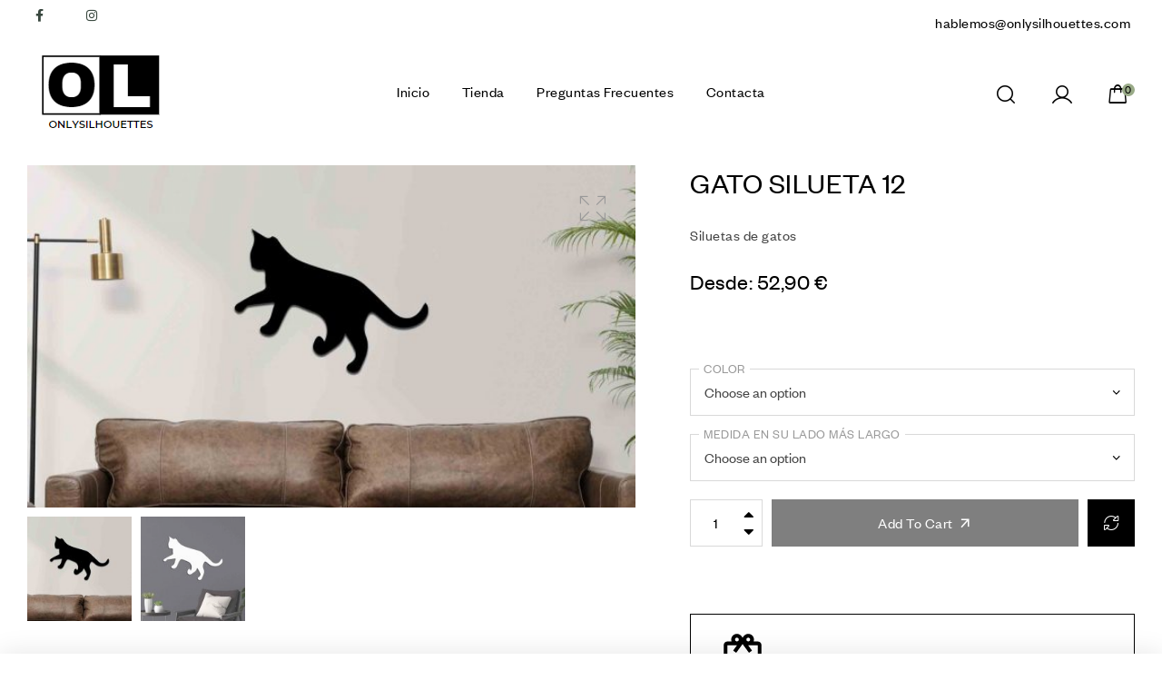

--- FILE ---
content_type: text/html; charset=UTF-8
request_url: https://onlysilhouettes.com/product/gato-silueta-12/
body_size: 39006
content:
<!doctype html>
<html lang="es">
<head>
	<meta charset="UTF-8">
	<meta name="viewport" content="width=device-width, initial-scale=1.0, maximum-scale=1.0">
	<link rel="profile" href="//gmpg.org/xfn/11">
	
<meta name='robots' content='index, follow, max-image-preview:large, max-snippet:-1, max-video-preview:-1' />
<link rel="dns-prefetch" href="//fonts.googleapis.com">
<link rel="dns-prefetch" href="//s.w.org">

	<!-- This site is optimized with the Yoast SEO plugin v21.7 - https://yoast.com/wordpress/plugins/seo/ -->
	<title>GATO SILUETA 12 - onlysilhouettes.com</title>
	<link rel="canonical" href="https://onlysilhouettes.com/product/gato-silueta-12/" />
	<meta property="og:locale" content="es_ES" />
	<meta property="og:type" content="article" />
	<meta property="og:title" content="GATO SILUETA 12 - onlysilhouettes.com" />
	<meta property="og:description" content="Siluetas de gatos" />
	<meta property="og:url" content="https://onlysilhouettes.com/product/gato-silueta-12/" />
	<meta property="og:site_name" content="onlysilhouettes.com" />
	<meta property="article:modified_time" content="2024-01-07T11:14:45+00:00" />
	<meta property="og:image" content="https://onlysilhouettes.com/wp-content/uploads/2023/07/GATO-SILUETA-12-N.jpg" />
	<meta property="og:image:width" content="1920" />
	<meta property="og:image:height" content="1080" />
	<meta property="og:image:type" content="image/jpeg" />
	<meta name="twitter:card" content="summary_large_image" />
	<meta name="twitter:label1" content="Tiempo de lectura" />
	<meta name="twitter:data1" content="1 minuto" />
	<script type="application/ld+json" class="yoast-schema-graph">{"@context":"https://schema.org","@graph":[{"@type":"WebPage","@id":"https://onlysilhouettes.com/product/gato-silueta-12/","url":"https://onlysilhouettes.com/product/gato-silueta-12/","name":"GATO SILUETA 12 - onlysilhouettes.com","isPartOf":{"@id":"https://onlysilhouettes.com/#website"},"primaryImageOfPage":{"@id":"https://onlysilhouettes.com/product/gato-silueta-12/#primaryimage"},"image":{"@id":"https://onlysilhouettes.com/product/gato-silueta-12/#primaryimage"},"thumbnailUrl":"https://onlysilhouettes.com/wp-content/uploads/2023/07/GATO-SILUETA-12-N.jpg","datePublished":"2023-07-23T08:22:02+00:00","dateModified":"2024-01-07T11:14:45+00:00","breadcrumb":{"@id":"https://onlysilhouettes.com/product/gato-silueta-12/#breadcrumb"},"inLanguage":"es","potentialAction":[{"@type":"ReadAction","target":["https://onlysilhouettes.com/product/gato-silueta-12/"]}]},{"@type":"ImageObject","inLanguage":"es","@id":"https://onlysilhouettes.com/product/gato-silueta-12/#primaryimage","url":"https://onlysilhouettes.com/wp-content/uploads/2023/07/GATO-SILUETA-12-N.jpg","contentUrl":"https://onlysilhouettes.com/wp-content/uploads/2023/07/GATO-SILUETA-12-N.jpg","width":1920,"height":1080},{"@type":"BreadcrumbList","@id":"https://onlysilhouettes.com/product/gato-silueta-12/#breadcrumb","itemListElement":[{"@type":"ListItem","position":1,"name":"Portada","item":"https://onlysilhouettes.com/"},{"@type":"ListItem","position":2,"name":"Shop","item":"https://onlysilhouettes.com/shop/"},{"@type":"ListItem","position":3,"name":"GATO SILUETA 12"}]},{"@type":"WebSite","@id":"https://onlysilhouettes.com/#website","url":"https://onlysilhouettes.com/","name":"onlysilhouettes.com","description":"Todo tipo de siluetas","publisher":{"@id":"https://onlysilhouettes.com/#organization"},"potentialAction":[{"@type":"SearchAction","target":{"@type":"EntryPoint","urlTemplate":"https://onlysilhouettes.com/?s={search_term_string}"},"query-input":"required name=search_term_string"}],"inLanguage":"es"},{"@type":"Organization","@id":"https://onlysilhouettes.com/#organization","name":"onlysilhouettes.com","url":"https://onlysilhouettes.com/","logo":{"@type":"ImageObject","inLanguage":"es","@id":"https://onlysilhouettes.com/#/schema/logo/image/","url":"https://onlysilhouettes.com/wp-content/uploads/2023/05/LogoOL.png","contentUrl":"https://onlysilhouettes.com/wp-content/uploads/2023/05/LogoOL.png","width":160,"height":104,"caption":"onlysilhouettes.com"},"image":{"@id":"https://onlysilhouettes.com/#/schema/logo/image/"}}]}</script>
	<!-- / Yoast SEO plugin. -->


<link rel='dns-prefetch' href='//code.jquery.com' />
<link rel="alternate" type="application/rss+xml" title="onlysilhouettes.com &raquo; Feed" href="https://onlysilhouettes.com/feed/" />
<link rel="alternate" type="application/rss+xml" title="onlysilhouettes.com &raquo; Feed de los comentarios" href="https://onlysilhouettes.com/comments/feed/" />
<link rel="alternate" title="oEmbed (JSON)" type="application/json+oembed" href="https://onlysilhouettes.com/wp-json/oembed/1.0/embed?url=https%3A%2F%2Fonlysilhouettes.com%2Fproduct%2Fgato-silueta-12%2F" />
<link rel="alternate" title="oEmbed (XML)" type="text/xml+oembed" href="https://onlysilhouettes.com/wp-json/oembed/1.0/embed?url=https%3A%2F%2Fonlysilhouettes.com%2Fproduct%2Fgato-silueta-12%2F&#038;format=xml" />
<style id='wp-img-auto-sizes-contain-inline-css' type='text/css'>
img:is([sizes=auto i],[sizes^="auto," i]){contain-intrinsic-size:3000px 1500px}
/*# sourceURL=wp-img-auto-sizes-contain-inline-css */
</style>
<style id='wp-emoji-styles-inline-css' type='text/css'>

	img.wp-smiley, img.emoji {
		display: inline !important;
		border: none !important;
		box-shadow: none !important;
		height: 1em !important;
		width: 1em !important;
		margin: 0 0.07em !important;
		vertical-align: -0.1em !important;
		background: none !important;
		padding: 0 !important;
	}
/*# sourceURL=wp-emoji-styles-inline-css */
</style>
<link rel='stylesheet' id='wp-block-library-css' href='https://onlysilhouettes.com/wp-includes/css/dist/block-library/style.min.css?ver=6.9' type='text/css' media='all' />
<style id='global-styles-inline-css' type='text/css'>
:root{--wp--preset--aspect-ratio--square: 1;--wp--preset--aspect-ratio--4-3: 4/3;--wp--preset--aspect-ratio--3-4: 3/4;--wp--preset--aspect-ratio--3-2: 3/2;--wp--preset--aspect-ratio--2-3: 2/3;--wp--preset--aspect-ratio--16-9: 16/9;--wp--preset--aspect-ratio--9-16: 9/16;--wp--preset--color--black: #000000;--wp--preset--color--cyan-bluish-gray: #abb8c3;--wp--preset--color--white: #ffffff;--wp--preset--color--pale-pink: #f78da7;--wp--preset--color--vivid-red: #cf2e2e;--wp--preset--color--luminous-vivid-orange: #ff6900;--wp--preset--color--luminous-vivid-amber: #fcb900;--wp--preset--color--light-green-cyan: #7bdcb5;--wp--preset--color--vivid-green-cyan: #00d084;--wp--preset--color--pale-cyan-blue: #8ed1fc;--wp--preset--color--vivid-cyan-blue: #0693e3;--wp--preset--color--vivid-purple: #9b51e0;--wp--preset--gradient--vivid-cyan-blue-to-vivid-purple: linear-gradient(135deg,rgb(6,147,227) 0%,rgb(155,81,224) 100%);--wp--preset--gradient--light-green-cyan-to-vivid-green-cyan: linear-gradient(135deg,rgb(122,220,180) 0%,rgb(0,208,130) 100%);--wp--preset--gradient--luminous-vivid-amber-to-luminous-vivid-orange: linear-gradient(135deg,rgb(252,185,0) 0%,rgb(255,105,0) 100%);--wp--preset--gradient--luminous-vivid-orange-to-vivid-red: linear-gradient(135deg,rgb(255,105,0) 0%,rgb(207,46,46) 100%);--wp--preset--gradient--very-light-gray-to-cyan-bluish-gray: linear-gradient(135deg,rgb(238,238,238) 0%,rgb(169,184,195) 100%);--wp--preset--gradient--cool-to-warm-spectrum: linear-gradient(135deg,rgb(74,234,220) 0%,rgb(151,120,209) 20%,rgb(207,42,186) 40%,rgb(238,44,130) 60%,rgb(251,105,98) 80%,rgb(254,248,76) 100%);--wp--preset--gradient--blush-light-purple: linear-gradient(135deg,rgb(255,206,236) 0%,rgb(152,150,240) 100%);--wp--preset--gradient--blush-bordeaux: linear-gradient(135deg,rgb(254,205,165) 0%,rgb(254,45,45) 50%,rgb(107,0,62) 100%);--wp--preset--gradient--luminous-dusk: linear-gradient(135deg,rgb(255,203,112) 0%,rgb(199,81,192) 50%,rgb(65,88,208) 100%);--wp--preset--gradient--pale-ocean: linear-gradient(135deg,rgb(255,245,203) 0%,rgb(182,227,212) 50%,rgb(51,167,181) 100%);--wp--preset--gradient--electric-grass: linear-gradient(135deg,rgb(202,248,128) 0%,rgb(113,206,126) 100%);--wp--preset--gradient--midnight: linear-gradient(135deg,rgb(2,3,129) 0%,rgb(40,116,252) 100%);--wp--preset--font-size--small: 14px;--wp--preset--font-size--medium: 23px;--wp--preset--font-size--large: 26px;--wp--preset--font-size--x-large: 42px;--wp--preset--font-size--normal: 16px;--wp--preset--font-size--huge: 37px;--wp--preset--spacing--20: 0.44rem;--wp--preset--spacing--30: 0.67rem;--wp--preset--spacing--40: 1rem;--wp--preset--spacing--50: 1.5rem;--wp--preset--spacing--60: 2.25rem;--wp--preset--spacing--70: 3.38rem;--wp--preset--spacing--80: 5.06rem;--wp--preset--shadow--natural: 6px 6px 9px rgba(0, 0, 0, 0.2);--wp--preset--shadow--deep: 12px 12px 50px rgba(0, 0, 0, 0.4);--wp--preset--shadow--sharp: 6px 6px 0px rgba(0, 0, 0, 0.2);--wp--preset--shadow--outlined: 6px 6px 0px -3px rgb(255, 255, 255), 6px 6px rgb(0, 0, 0);--wp--preset--shadow--crisp: 6px 6px 0px rgb(0, 0, 0);}:where(.is-layout-flex){gap: 0.5em;}:where(.is-layout-grid){gap: 0.5em;}body .is-layout-flex{display: flex;}.is-layout-flex{flex-wrap: wrap;align-items: center;}.is-layout-flex > :is(*, div){margin: 0;}body .is-layout-grid{display: grid;}.is-layout-grid > :is(*, div){margin: 0;}:where(.wp-block-columns.is-layout-flex){gap: 2em;}:where(.wp-block-columns.is-layout-grid){gap: 2em;}:where(.wp-block-post-template.is-layout-flex){gap: 1.25em;}:where(.wp-block-post-template.is-layout-grid){gap: 1.25em;}.has-black-color{color: var(--wp--preset--color--black) !important;}.has-cyan-bluish-gray-color{color: var(--wp--preset--color--cyan-bluish-gray) !important;}.has-white-color{color: var(--wp--preset--color--white) !important;}.has-pale-pink-color{color: var(--wp--preset--color--pale-pink) !important;}.has-vivid-red-color{color: var(--wp--preset--color--vivid-red) !important;}.has-luminous-vivid-orange-color{color: var(--wp--preset--color--luminous-vivid-orange) !important;}.has-luminous-vivid-amber-color{color: var(--wp--preset--color--luminous-vivid-amber) !important;}.has-light-green-cyan-color{color: var(--wp--preset--color--light-green-cyan) !important;}.has-vivid-green-cyan-color{color: var(--wp--preset--color--vivid-green-cyan) !important;}.has-pale-cyan-blue-color{color: var(--wp--preset--color--pale-cyan-blue) !important;}.has-vivid-cyan-blue-color{color: var(--wp--preset--color--vivid-cyan-blue) !important;}.has-vivid-purple-color{color: var(--wp--preset--color--vivid-purple) !important;}.has-black-background-color{background-color: var(--wp--preset--color--black) !important;}.has-cyan-bluish-gray-background-color{background-color: var(--wp--preset--color--cyan-bluish-gray) !important;}.has-white-background-color{background-color: var(--wp--preset--color--white) !important;}.has-pale-pink-background-color{background-color: var(--wp--preset--color--pale-pink) !important;}.has-vivid-red-background-color{background-color: var(--wp--preset--color--vivid-red) !important;}.has-luminous-vivid-orange-background-color{background-color: var(--wp--preset--color--luminous-vivid-orange) !important;}.has-luminous-vivid-amber-background-color{background-color: var(--wp--preset--color--luminous-vivid-amber) !important;}.has-light-green-cyan-background-color{background-color: var(--wp--preset--color--light-green-cyan) !important;}.has-vivid-green-cyan-background-color{background-color: var(--wp--preset--color--vivid-green-cyan) !important;}.has-pale-cyan-blue-background-color{background-color: var(--wp--preset--color--pale-cyan-blue) !important;}.has-vivid-cyan-blue-background-color{background-color: var(--wp--preset--color--vivid-cyan-blue) !important;}.has-vivid-purple-background-color{background-color: var(--wp--preset--color--vivid-purple) !important;}.has-black-border-color{border-color: var(--wp--preset--color--black) !important;}.has-cyan-bluish-gray-border-color{border-color: var(--wp--preset--color--cyan-bluish-gray) !important;}.has-white-border-color{border-color: var(--wp--preset--color--white) !important;}.has-pale-pink-border-color{border-color: var(--wp--preset--color--pale-pink) !important;}.has-vivid-red-border-color{border-color: var(--wp--preset--color--vivid-red) !important;}.has-luminous-vivid-orange-border-color{border-color: var(--wp--preset--color--luminous-vivid-orange) !important;}.has-luminous-vivid-amber-border-color{border-color: var(--wp--preset--color--luminous-vivid-amber) !important;}.has-light-green-cyan-border-color{border-color: var(--wp--preset--color--light-green-cyan) !important;}.has-vivid-green-cyan-border-color{border-color: var(--wp--preset--color--vivid-green-cyan) !important;}.has-pale-cyan-blue-border-color{border-color: var(--wp--preset--color--pale-cyan-blue) !important;}.has-vivid-cyan-blue-border-color{border-color: var(--wp--preset--color--vivid-cyan-blue) !important;}.has-vivid-purple-border-color{border-color: var(--wp--preset--color--vivid-purple) !important;}.has-vivid-cyan-blue-to-vivid-purple-gradient-background{background: var(--wp--preset--gradient--vivid-cyan-blue-to-vivid-purple) !important;}.has-light-green-cyan-to-vivid-green-cyan-gradient-background{background: var(--wp--preset--gradient--light-green-cyan-to-vivid-green-cyan) !important;}.has-luminous-vivid-amber-to-luminous-vivid-orange-gradient-background{background: var(--wp--preset--gradient--luminous-vivid-amber-to-luminous-vivid-orange) !important;}.has-luminous-vivid-orange-to-vivid-red-gradient-background{background: var(--wp--preset--gradient--luminous-vivid-orange-to-vivid-red) !important;}.has-very-light-gray-to-cyan-bluish-gray-gradient-background{background: var(--wp--preset--gradient--very-light-gray-to-cyan-bluish-gray) !important;}.has-cool-to-warm-spectrum-gradient-background{background: var(--wp--preset--gradient--cool-to-warm-spectrum) !important;}.has-blush-light-purple-gradient-background{background: var(--wp--preset--gradient--blush-light-purple) !important;}.has-blush-bordeaux-gradient-background{background: var(--wp--preset--gradient--blush-bordeaux) !important;}.has-luminous-dusk-gradient-background{background: var(--wp--preset--gradient--luminous-dusk) !important;}.has-pale-ocean-gradient-background{background: var(--wp--preset--gradient--pale-ocean) !important;}.has-electric-grass-gradient-background{background: var(--wp--preset--gradient--electric-grass) !important;}.has-midnight-gradient-background{background: var(--wp--preset--gradient--midnight) !important;}.has-small-font-size{font-size: var(--wp--preset--font-size--small) !important;}.has-medium-font-size{font-size: var(--wp--preset--font-size--medium) !important;}.has-large-font-size{font-size: var(--wp--preset--font-size--large) !important;}.has-x-large-font-size{font-size: var(--wp--preset--font-size--x-large) !important;}
/*# sourceURL=global-styles-inline-css */
</style>

<style id='classic-theme-styles-inline-css' type='text/css'>
/*! This file is auto-generated */
.wp-block-button__link{color:#fff;background-color:#32373c;border-radius:9999px;box-shadow:none;text-decoration:none;padding:calc(.667em + 2px) calc(1.333em + 2px);font-size:1.125em}.wp-block-file__button{background:#32373c;color:#fff;text-decoration:none}
/*# sourceURL=/wp-includes/css/classic-themes.min.css */
</style>
<link rel='stylesheet' id='umimo-gutenberg-blocks-css' href='https://onlysilhouettes.com/wp-content/themes/umimo/assets/css/base/gutenberg-blocks.css?ver=1.3.0' type='text/css' media='all' />
<link rel='stylesheet' id='contact-form-7-css' href='https://onlysilhouettes.com/wp-content/plugins/contact-form-7/includes/css/styles.css?ver=5.8.5' type='text/css' media='all' />
<link rel='stylesheet' id='photoswipe-css' href='https://onlysilhouettes.com/wp-content/plugins/woocommerce/assets/css/photoswipe/photoswipe.min.css?ver=8.4.2' type='text/css' media='all' />
<link rel='stylesheet' id='photoswipe-default-skin-css' href='https://onlysilhouettes.com/wp-content/plugins/woocommerce/assets/css/photoswipe/default-skin/default-skin.min.css?ver=8.4.2' type='text/css' media='all' />
<style id='woocommerce-inline-inline-css' type='text/css'>
.woocommerce form .form-row .required { visibility: visible; }
/*# sourceURL=woocommerce-inline-inline-css */
</style>
<link rel='stylesheet' id='hfe-style-css' href='https://onlysilhouettes.com/wp-content/plugins/header-footer-elementor/assets/css/header-footer-elementor.css?ver=1.6.23' type='text/css' media='all' />
<link rel='stylesheet' id='elementor-icons-css' href='https://onlysilhouettes.com/wp-content/plugins/elementor/assets/lib/eicons/css/elementor-icons.min.css?ver=5.25.0' type='text/css' media='all' />
<link rel='stylesheet' id='elementor-frontend-css' href='https://onlysilhouettes.com/wp-content/plugins/elementor/assets/css/frontend-lite.min.css?ver=3.18.3' type='text/css' media='all' />
<link rel='stylesheet' id='swiper-css' href='https://onlysilhouettes.com/wp-content/plugins/elementor/assets/lib/swiper/v8/css/swiper.min.css?ver=8.4.5' type='text/css' media='all' />
<link rel='stylesheet' id='elementor-post-7-css' href='https://onlysilhouettes.com/wp-content/uploads/elementor/css/post-7.css?ver=1685084149' type='text/css' media='all' />
<link rel='stylesheet' id='ppom-main-css' href='https://onlysilhouettes.com/wp-content/plugins/woocommerce-product-addon/css/ppom-style.css?ver=32.0.9' type='text/css' media='all' />
<link rel='stylesheet' id='elementor-global-css' href='https://onlysilhouettes.com/wp-content/uploads/elementor/css/global.css?ver=1685084150' type='text/css' media='all' />
<link rel='stylesheet' id='elementor-post-2408-css' href='https://onlysilhouettes.com/wp-content/uploads/elementor/css/post-2408.css?ver=1685271228' type='text/css' media='all' />
<link rel='stylesheet' id='hfe-widgets-style-css' href='https://onlysilhouettes.com/wp-content/plugins/header-footer-elementor/inc/widgets-css/frontend.css?ver=1.6.23' type='text/css' media='all' />
<link rel='stylesheet' id='elementor-post-204-css' href='https://onlysilhouettes.com/wp-content/uploads/elementor/css/post-204.css?ver=1685271302' type='text/css' media='all' />
<link rel='stylesheet' id='elementor-post-3712-css' href='https://onlysilhouettes.com/wp-content/uploads/elementor/css/post-3712.css?ver=1685084150' type='text/css' media='all' />
<link rel='stylesheet' id='gateway-css' href='https://onlysilhouettes.com/wp-content/plugins/woocommerce-paypal-payments/modules/ppcp-button/assets/css/gateway.css?ver=2.4.3' type='text/css' media='all' />
<link rel='stylesheet' id='hint-css' href='https://onlysilhouettes.com/wp-content/plugins/woo-smart-compare/assets/libs/hint/hint.min.css?ver=6.9' type='text/css' media='all' />
<link rel='stylesheet' id='perfect-scrollbar-css' href='https://onlysilhouettes.com/wp-content/plugins/woo-smart-compare/assets/libs/perfect-scrollbar/css/perfect-scrollbar.min.css?ver=6.9' type='text/css' media='all' />
<link rel='stylesheet' id='perfect-scrollbar-wpc-css' href='https://onlysilhouettes.com/wp-content/plugins/woo-smart-compare/assets/libs/perfect-scrollbar/css/custom-theme.css?ver=6.9' type='text/css' media='all' />
<link rel='stylesheet' id='woosc-frontend-css' href='https://onlysilhouettes.com/wp-content/plugins/woo-smart-compare/assets/css/frontend.css?ver=6.1.9' type='text/css' media='all' />
<link rel='stylesheet' id='slick-css' href='https://onlysilhouettes.com/wp-content/plugins/woo-smart-quick-view/assets/libs/slick/slick.css?ver=6.9' type='text/css' media='all' />
<link rel='stylesheet' id='magnific-popup-css' href='https://onlysilhouettes.com/wp-content/themes/umimo/assets/css/libs/magnific-popup.css?ver=1.3.0' type='text/css' media='all' />
<link rel='stylesheet' id='woosq-feather-css' href='https://onlysilhouettes.com/wp-content/plugins/woo-smart-quick-view/assets/libs/feather/feather.css?ver=6.9' type='text/css' media='all' />
<link rel='stylesheet' id='woosq-frontend-css' href='https://onlysilhouettes.com/wp-content/plugins/woo-smart-quick-view/assets/css/frontend.css?ver=3.5.5' type='text/css' media='all' />
<link rel='stylesheet' id='ywgc-frontend-css' href='https://onlysilhouettes.com/wp-content/plugins/yith-woocommerce-gift-cards-premium/assets/css/ywgc-frontend.css?ver=3.1.6.1' type='text/css' media='all' />
<style id='ywgc-frontend-inline-css' type='text/css'>

                    #give-as-present {
                        background-color: #ffffff;
                        color:#448A85;
                    }
                    #give-as-present:hover {
                        background-color:#ffffff;
                        color:#1A4E43;
                    }
                    #ywgc-cancel-gift-card {
                        background-color:#ffffff;
                        color:#448A85;
                    }
                    #ywgc-cancel-gift-card:hover {
                        background-color:#ffffff;
                        color:#1A4E43;
                    }
                    .ywgc_apply_gift_card_button{
                        background-color:#448a85 !important;
                        color:#ffffff!important;
                    }
                    .ywgc_apply_gift_card_button:hover{
                        background-color:#4ac4aa!important;
                        color:#ffffff!important;
                    }
                    .ywgc_enter_code{
                        background-color:#ffffff;
                        color:#000000;
                    }
                    .ywgc_enter_code:hover{
                        background-color:#ffffff;
                        color: #000000;
                    }
                    .gift-cards-list button{
                        border: 1px solid #406241;
                    }
                    .selected_image_parent{
                        border: 2px dashed #406241 !important;
                    }
                    .ywgc-preset-image.selected_image_parent:after{
                        background-color: #406241;
                    }
                    .ywgc-predefined-amount-button.selected_button{
                        background-color: #406241;
                    }
                    .ywgc-on-sale-text{
                        color:#406241;
                    }
                    .ywgc-choose-image.ywgc-choose-template:hover{
                        background: rgba(64, 98, 65, 0.9);
                    }
                    .ywgc-choose-image.ywgc-choose-template{
                        background: rgba(64, 98, 65, 0.8);
                    }
                    .ywgc-form-preview-separator{
                        background-color: #406241;
                    }
                    .ywgc-form-preview-amount{
                        color: #406241;
                    }
                    #ywgc-manual-amount{
                        border: 1px solid #406241;
                    }
                    .ywgc-template-categories a:hover,
                    .ywgc-template-categories a.ywgc-category-selected{
                        color: #406241;
                    }
                    .ywgc-design-list-modal .ywgc-preset-image:before {
                        background-color: #406241;
                    }

           
/*# sourceURL=ywgc-frontend-inline-css */
</style>
<link rel='stylesheet' id='jquery-ui-css-css' href='//code.jquery.com/ui/1.11.4/themes/smoothness/jquery-ui.css?ver=6.9' type='text/css' media='all' />
<link rel='stylesheet' id='ywgc_popup_style_css-css' href='https://onlysilhouettes.com/wp-content/plugins/yith-woocommerce-gift-cards-premium/assets/css/ywgc-popup-style.css?ver=3.1.6.1' type='text/css' media='all' />
<link rel='stylesheet' id='umimo-style-css' href='https://onlysilhouettes.com/wp-content/themes/umimo/style.css?ver=1.3.0' type='text/css' media='all' />
<style id='umimo-style-inline-css' type='text/css'>
body{--primary:#39483F;--primary_hover:#334038;--secondary:#9AAB88;--secondary_hover:#8a9e76;--text:#444444;--accent:#000000;--lighter:#999999;--border:#D9D9D9;}
/*# sourceURL=umimo-style-inline-css */
</style>
<link rel='stylesheet' id='elementor-post-3691-css' href='https://onlysilhouettes.com/wp-content/uploads/elementor/css/post-3691.css?ver=1685090285' type='text/css' media='all' />
<link rel='stylesheet' id='stripe_styles-css' href='https://onlysilhouettes.com/wp-content/plugins/woocommerce-gateway-stripe/assets/css/stripe-styles.css?ver=7.8.1' type='text/css' media='all' />
<link rel='stylesheet' id='umimo-elementor-css' href='https://onlysilhouettes.com/wp-content/themes/umimo/assets/css/base/elementor.css?ver=1.3.0' type='text/css' media='all' />
<link rel='stylesheet' id='umimo-woocommerce-style-css' href='https://onlysilhouettes.com/wp-content/themes/umimo/assets/css/woocommerce/woocommerce.css?ver=1.3.0' type='text/css' media='all' />
<link rel='stylesheet' id='tooltipster-css' href='https://onlysilhouettes.com/wp-content/themes/umimo/assets/css/libs/tooltipster.bundle.min.css?ver=1.3.0' type='text/css' media='all' />
<link rel='stylesheet' id='umimo-child-style-css' href='https://onlysilhouettes.com/wp-content/themes/umimo-child/style.css?ver=1.3.0' type='text/css' media='all' />
<link rel='stylesheet' id='elementor-icons-shared-0-css' href='https://onlysilhouettes.com/wp-content/plugins/elementor/assets/lib/font-awesome/css/fontawesome.min.css?ver=5.15.3' type='text/css' media='all' />
<link rel='stylesheet' id='elementor-icons-fa-brands-css' href='https://onlysilhouettes.com/wp-content/plugins/elementor/assets/lib/font-awesome/css/brands.min.css?ver=5.15.3' type='text/css' media='all' />
<script type="text/template" id="tmpl-variation-template">
	<div class="woocommerce-variation-description">{{{ data.variation.variation_description }}}</div>
	<div class="woocommerce-variation-price">{{{ data.variation.price_html }}}</div>
	<div class="woocommerce-variation-availability">{{{ data.variation.availability_html }}}</div>
</script>
<script type="text/template" id="tmpl-unavailable-variation-template">
	<p>Sorry, this product is unavailable. Please choose a different combination.</p>
</script>
<script type="text/javascript" src="https://onlysilhouettes.com/wp-includes/js/jquery/jquery.min.js?ver=3.7.1" id="jquery-core-js"></script>
<script type="text/javascript" src="https://onlysilhouettes.com/wp-includes/js/jquery/jquery-migrate.min.js?ver=3.4.1" id="jquery-migrate-js"></script>
<script type="text/javascript" src="https://onlysilhouettes.com/wp-content/plugins/woocommerce/assets/js/jquery-blockui/jquery.blockUI.min.js?ver=2.7.0-wc.8.4.2" id="jquery-blockui-js" data-wp-strategy="defer"></script>
<script type="text/javascript" id="wc-add-to-cart-js-extra">
/* <![CDATA[ */
var wc_add_to_cart_params = {"ajax_url":"/wp-admin/admin-ajax.php","wc_ajax_url":"/?wc-ajax=%%endpoint%%","i18n_view_cart":"","cart_url":"https://onlysilhouettes.com/cart/","is_cart":"","cart_redirect_after_add":"no"};
//# sourceURL=wc-add-to-cart-js-extra
/* ]]> */
</script>
<script type="text/javascript" src="https://onlysilhouettes.com/wp-content/plugins/woocommerce/assets/js/frontend/add-to-cart.min.js?ver=8.4.2" id="wc-add-to-cart-js" defer="defer" data-wp-strategy="defer"></script>
<script type="text/javascript" src="https://onlysilhouettes.com/wp-content/plugins/woocommerce/assets/js/zoom/jquery.zoom.min.js?ver=1.7.21-wc.8.4.2" id="zoom-js" defer="defer" data-wp-strategy="defer"></script>
<script type="text/javascript" src="https://onlysilhouettes.com/wp-content/plugins/woocommerce/assets/js/flexslider/jquery.flexslider.min.js?ver=2.7.2-wc.8.4.2" id="flexslider-js" defer="defer" data-wp-strategy="defer"></script>
<script type="text/javascript" src="https://onlysilhouettes.com/wp-content/plugins/woocommerce/assets/js/photoswipe/photoswipe.min.js?ver=4.1.1-wc.8.4.2" id="photoswipe-js" defer="defer" data-wp-strategy="defer"></script>
<script type="text/javascript" src="https://onlysilhouettes.com/wp-content/plugins/woocommerce/assets/js/photoswipe/photoswipe-ui-default.min.js?ver=4.1.1-wc.8.4.2" id="photoswipe-ui-default-js" defer="defer" data-wp-strategy="defer"></script>
<script type="text/javascript" id="wc-single-product-js-extra">
/* <![CDATA[ */
var wc_single_product_params = {"i18n_required_rating_text":"Please select a rating","review_rating_required":"yes","flexslider":{"rtl":false,"animation":"slide","smoothHeight":true,"directionNav":false,"controlNav":"thumbnails","slideshow":false,"animationSpeed":500,"animationLoop":false,"allowOneSlide":false},"zoom_enabled":"1","zoom_options":[],"photoswipe_enabled":"1","photoswipe_options":{"shareEl":false,"closeOnScroll":false,"history":false,"hideAnimationDuration":0,"showAnimationDuration":0},"flexslider_enabled":"1"};
//# sourceURL=wc-single-product-js-extra
/* ]]> */
</script>
<script type="text/javascript" src="https://onlysilhouettes.com/wp-content/plugins/woocommerce/assets/js/frontend/single-product.min.js?ver=8.4.2" id="wc-single-product-js" defer="defer" data-wp-strategy="defer"></script>
<script type="text/javascript" src="https://onlysilhouettes.com/wp-content/plugins/woocommerce/assets/js/js-cookie/js.cookie.min.js?ver=2.1.4-wc.8.4.2" id="js-cookie-js" data-wp-strategy="defer"></script>
<script type="text/javascript" id="wp-statistics-tracker-js-extra">
/* <![CDATA[ */
var WP_Statistics_Tracker_Object = {"hitRequestUrl":"https://onlysilhouettes.com/wp-json/wp-statistics/v2/hit?wp_statistics_hit_rest=yes&track_all=1&current_page_type=product&current_page_id=12994&search_query&page_uri=L3Byb2R1Y3QvZ2F0by1zaWx1ZXRhLTEyLw=","keepOnlineRequestUrl":"https://onlysilhouettes.com/wp-json/wp-statistics/v2/online?wp_statistics_hit_rest=yes&track_all=1&current_page_type=product&current_page_id=12994&search_query&page_uri=L3Byb2R1Y3QvZ2F0by1zaWx1ZXRhLTEyLw=","option":{"dntEnabled":"1","cacheCompatibility":""}};
//# sourceURL=wp-statistics-tracker-js-extra
/* ]]> */
</script>
<script type="text/javascript" src="https://onlysilhouettes.com/wp-content/plugins/wp-statistics/assets/js/tracker.js?ver=6.9" id="wp-statistics-tracker-js"></script>
<script type="text/javascript" src="https://onlysilhouettes.com/wp-includes/js/underscore.min.js?ver=1.13.7" id="underscore-js"></script>
<script type="text/javascript" id="wp-util-js-extra">
/* <![CDATA[ */
var _wpUtilSettings = {"ajax":{"url":"/wp-admin/admin-ajax.php"}};
//# sourceURL=wp-util-js-extra
/* ]]> */
</script>
<script type="text/javascript" src="https://onlysilhouettes.com/wp-includes/js/wp-util.min.js?ver=6.9" id="wp-util-js"></script>
<script type="text/javascript" id="WCPAY_ASSETS-js-extra">
/* <![CDATA[ */
var wcpayAssets = {"url":"https://onlysilhouettes.com/wp-content/plugins/woocommerce-payments/dist/"};
//# sourceURL=WCPAY_ASSETS-js-extra
/* ]]> */
</script>
<script type="text/javascript" id="woocommerce-tokenization-form-js-extra">
/* <![CDATA[ */
var wc_tokenization_form_params = {"is_registration_required":"","is_logged_in":""};
//# sourceURL=woocommerce-tokenization-form-js-extra
/* ]]> */
</script>
<script type="text/javascript" src="https://onlysilhouettes.com/wp-content/plugins/woocommerce/assets/js/frontend/tokenization-form.min.js?ver=8.4.2" id="woocommerce-tokenization-form-js"></script>
<link rel="https://api.w.org/" href="https://onlysilhouettes.com/wp-json/" /><link rel="alternate" title="JSON" type="application/json" href="https://onlysilhouettes.com/wp-json/wp/v2/product/12994" /><link rel="EditURI" type="application/rsd+xml" title="RSD" href="https://onlysilhouettes.com/xmlrpc.php?rsd" />
<meta name="generator" content="WordPress 6.9" />
<meta name="generator" content="WooCommerce 8.4.2" />
<link rel='shortlink' href='https://onlysilhouettes.com/?p=12994' />

<!-- Affiliates Manager plugin v2.9.34 - https://wpaffiliatemanager.com/ -->
<!-- start Simple Custom CSS and JS -->
<style type="text/css">
.additional_information_tab {
	display: none !important;
}
</style>
<!-- end Simple Custom CSS and JS -->
<!-- Analytics by WP Statistics v14.3.4 - https://wp-statistics.com/ -->
	<noscript><style>.woocommerce-product-gallery{ opacity: 1 !important; }</style></noscript>
	<meta name="generator" content="Elementor 3.18.3; features: e_dom_optimization, e_optimized_assets_loading, e_optimized_css_loading, additional_custom_breakpoints, block_editor_assets_optimize, e_image_loading_optimization; settings: css_print_method-external, google_font-enabled, font_display-swap">
<meta name="generator" content="Powered by Slider Revolution 6.6.12 - responsive, Mobile-Friendly Slider Plugin for WordPress with comfortable drag and drop interface." />
<link rel="icon" href="https://onlysilhouettes.com/wp-content/uploads/2023/05/LogoOL-96x96.png" sizes="32x32" />
<link rel="icon" href="https://onlysilhouettes.com/wp-content/uploads/2023/05/LogoOL.png" sizes="192x192" />
<link rel="apple-touch-icon" href="https://onlysilhouettes.com/wp-content/uploads/2023/05/LogoOL.png" />
<meta name="msapplication-TileImage" content="https://onlysilhouettes.com/wp-content/uploads/2023/05/LogoOL.png" />
<script>function setREVStartSize(e){
			//window.requestAnimationFrame(function() {
				window.RSIW = window.RSIW===undefined ? window.innerWidth : window.RSIW;
				window.RSIH = window.RSIH===undefined ? window.innerHeight : window.RSIH;
				try {
					var pw = document.getElementById(e.c).parentNode.offsetWidth,
						newh;
					pw = pw===0 || isNaN(pw) || (e.l=="fullwidth" || e.layout=="fullwidth") ? window.RSIW : pw;
					e.tabw = e.tabw===undefined ? 0 : parseInt(e.tabw);
					e.thumbw = e.thumbw===undefined ? 0 : parseInt(e.thumbw);
					e.tabh = e.tabh===undefined ? 0 : parseInt(e.tabh);
					e.thumbh = e.thumbh===undefined ? 0 : parseInt(e.thumbh);
					e.tabhide = e.tabhide===undefined ? 0 : parseInt(e.tabhide);
					e.thumbhide = e.thumbhide===undefined ? 0 : parseInt(e.thumbhide);
					e.mh = e.mh===undefined || e.mh=="" || e.mh==="auto" ? 0 : parseInt(e.mh,0);
					if(e.layout==="fullscreen" || e.l==="fullscreen")
						newh = Math.max(e.mh,window.RSIH);
					else{
						e.gw = Array.isArray(e.gw) ? e.gw : [e.gw];
						for (var i in e.rl) if (e.gw[i]===undefined || e.gw[i]===0) e.gw[i] = e.gw[i-1];
						e.gh = e.el===undefined || e.el==="" || (Array.isArray(e.el) && e.el.length==0)? e.gh : e.el;
						e.gh = Array.isArray(e.gh) ? e.gh : [e.gh];
						for (var i in e.rl) if (e.gh[i]===undefined || e.gh[i]===0) e.gh[i] = e.gh[i-1];
											
						var nl = new Array(e.rl.length),
							ix = 0,
							sl;
						e.tabw = e.tabhide>=pw ? 0 : e.tabw;
						e.thumbw = e.thumbhide>=pw ? 0 : e.thumbw;
						e.tabh = e.tabhide>=pw ? 0 : e.tabh;
						e.thumbh = e.thumbhide>=pw ? 0 : e.thumbh;
						for (var i in e.rl) nl[i] = e.rl[i]<window.RSIW ? 0 : e.rl[i];
						sl = nl[0];
						for (var i in nl) if (sl>nl[i] && nl[i]>0) { sl = nl[i]; ix=i;}
						var m = pw>(e.gw[ix]+e.tabw+e.thumbw) ? 1 : (pw-(e.tabw+e.thumbw)) / (e.gw[ix]);
						newh =  (e.gh[ix] * m) + (e.tabh + e.thumbh);
					}
					var el = document.getElementById(e.c);
					if (el!==null && el) el.style.height = newh+"px";
					el = document.getElementById(e.c+"_wrapper");
					if (el!==null && el) {
						el.style.height = newh+"px";
						el.style.display = "block";
					}
				} catch(e){
					console.log("Failure at Presize of Slider:" + e)
				}
			//});
		  };</script>
<link rel='stylesheet' id='rs-plugin-settings-css' href='https://onlysilhouettes.com/wp-content/plugins/revslider/public/assets/css/rs6.css?ver=6.6.12' type='text/css' media='all' />
<style id='rs-plugin-settings-inline-css' type='text/css'>
#rs-demo-id {}
/*# sourceURL=rs-plugin-settings-inline-css */
</style>
</head>
<body class="wp-singular product-template-default single single-product postid-12994 wp-custom-logo wp-embed-responsive wp-theme-umimo wp-child-theme-umimo-child theme-umimo woocommerce woocommerce-page woocommerce-no-js ehf-header ehf-footer ehf-template-umimo ehf-stylesheet-umimo-child chrome has-post-thumbnail woocommerce-active product-style-1 umimo-full-width-content single-product-horizontal elementor-default elementor-kit-7">

<div id="page" class="hfeed site">
			<header id="masthead" itemscope="itemscope" itemtype="https://schema.org/WPHeader">
			<p class="main-title bhf-hidden" itemprop="headline"><a href="https://onlysilhouettes.com" title="onlysilhouettes.com" rel="home">onlysilhouettes.com</a></p>
					<div data-elementor-type="wp-post" data-elementor-id="2408" class="elementor elementor-2408">
									<section class="elementor-section elementor-top-section elementor-element elementor-element-fc0cb0e elementor-section-boxed elementor-section-height-default elementor-section-height-default" data-id="fc0cb0e" data-element_type="section">
						<div class="elementor-container elementor-column-gap-default">
					<div class="elementor-column elementor-col-50 elementor-top-column elementor-element elementor-element-6e9da02" data-id="6e9da02" data-element_type="column">
			<div class="elementor-widget-wrap elementor-element-populated">
								<div class="elementor-element elementor-element-96736ea elementor-icon-list--layout-inline elementor-widget__width-auto elementor-align-center elementor-list-item-link-full_width elementor-widget elementor-widget-icon-list" data-id="96736ea" data-element_type="widget" data-widget_type="icon-list.default">
				<div class="elementor-widget-container">
			<link rel="stylesheet" href="https://onlysilhouettes.com/wp-content/plugins/elementor/assets/css/widget-icon-list.min.css">		<ul class="elementor-icon-list-items elementor-inline-items">
							<li class="elementor-icon-list-item elementor-inline-item">
											<a href="#">

												<span class="elementor-icon-list-icon">
							<i aria-hidden="true" class="fab fa-facebook-f"></i>						</span>
										<span class="elementor-icon-list-text"></span>
											</a>
									</li>
								<li class="elementor-icon-list-item elementor-inline-item">
											<a href="#">

												<span class="elementor-icon-list-icon">
							<i aria-hidden="true" class="umimo-icon- umimo-icon-instagram"></i>						</span>
										<span class="elementor-icon-list-text"></span>
											</a>
									</li>
						</ul>
				</div>
				</div>
					</div>
		</div>
				<div class="elementor-column elementor-col-50 elementor-top-column elementor-element elementor-element-b76b04d" data-id="b76b04d" data-element_type="column">
			<div class="elementor-widget-wrap elementor-element-populated">
								<div class="elementor-element elementor-element-b37ff17 elementor-widget elementor-widget-text-editor" data-id="b37ff17" data-element_type="widget" data-widget_type="text-editor.default">
				<div class="elementor-widget-container">
			<style>/*! elementor - v3.18.0 - 20-12-2023 */
.elementor-widget-text-editor.elementor-drop-cap-view-stacked .elementor-drop-cap{background-color:#69727d;color:#fff}.elementor-widget-text-editor.elementor-drop-cap-view-framed .elementor-drop-cap{color:#69727d;border:3px solid;background-color:transparent}.elementor-widget-text-editor:not(.elementor-drop-cap-view-default) .elementor-drop-cap{margin-top:8px}.elementor-widget-text-editor:not(.elementor-drop-cap-view-default) .elementor-drop-cap-letter{width:1em;height:1em}.elementor-widget-text-editor .elementor-drop-cap{float:left;text-align:center;line-height:1;font-size:50px}.elementor-widget-text-editor .elementor-drop-cap-letter{display:inline-block}</style>				<p><a href="mailto:hablemos@onlysilhouettes.com">hablemos@onlysilhouettes.com</a></p>						</div>
				</div>
					</div>
		</div>
							</div>
		</section>
				<div class="elementor-section elementor-top-section elementor-element elementor-element-bbdee05 elementor-section-height-min-height elementor-section-stretched elementor-section-boxed elementor-section-height-default elementor-section-items-middle" data-id="bbdee05" data-element_type="section" data-settings="{&quot;stretch_section&quot;:&quot;section-stretched&quot;}">
						<div class="elementor-container elementor-column-gap-no">
					<div class="elementor-column elementor-col-16 elementor-top-column elementor-element elementor-element-50c929a" data-id="50c929a" data-element_type="column">
			<div class="elementor-widget-wrap elementor-element-populated">
								<div class="elementor-element elementor-element-ceaf704 umimo-canvas-menu-layout-2 elementor-widget__width-auto elementor-hidden-desktop elementor-widget elementor-widget-umimo-menu-canvas" data-id="ceaf704" data-element_type="widget" data-widget_type="umimo-menu-canvas.default">
				<div class="elementor-widget-container">
			        <div class="elementor-canvas-menu-wrapper">
                        <a href="#" class="menu-mobile-nav-button">
				<span
                        class="toggle-text screen-reader-text">Menu</span>
                <div class="umimo-icon">
                    <span class="icon-1"></span>
                    <span class="icon-2"></span>
                    <span class="icon-3"></span>
                </div>
            </a>
                    </div>
        		</div>
				</div>
				<div class="elementor-element elementor-element-3096a75 elementor-widget__width-auto elementor-widget elementor-widget-site-logo" data-id="3096a75" data-element_type="widget" data-settings="{&quot;align&quot;:&quot;center&quot;,&quot;width&quot;:{&quot;unit&quot;:&quot;%&quot;,&quot;size&quot;:&quot;&quot;,&quot;sizes&quot;:[]},&quot;width_tablet&quot;:{&quot;unit&quot;:&quot;%&quot;,&quot;size&quot;:&quot;&quot;,&quot;sizes&quot;:[]},&quot;width_mobile&quot;:{&quot;unit&quot;:&quot;%&quot;,&quot;size&quot;:&quot;&quot;,&quot;sizes&quot;:[]},&quot;space&quot;:{&quot;unit&quot;:&quot;%&quot;,&quot;size&quot;:&quot;&quot;,&quot;sizes&quot;:[]},&quot;space_tablet&quot;:{&quot;unit&quot;:&quot;%&quot;,&quot;size&quot;:&quot;&quot;,&quot;sizes&quot;:[]},&quot;space_mobile&quot;:{&quot;unit&quot;:&quot;%&quot;,&quot;size&quot;:&quot;&quot;,&quot;sizes&quot;:[]},&quot;image_border_radius&quot;:{&quot;unit&quot;:&quot;px&quot;,&quot;top&quot;:&quot;&quot;,&quot;right&quot;:&quot;&quot;,&quot;bottom&quot;:&quot;&quot;,&quot;left&quot;:&quot;&quot;,&quot;isLinked&quot;:true},&quot;image_border_radius_tablet&quot;:{&quot;unit&quot;:&quot;px&quot;,&quot;top&quot;:&quot;&quot;,&quot;right&quot;:&quot;&quot;,&quot;bottom&quot;:&quot;&quot;,&quot;left&quot;:&quot;&quot;,&quot;isLinked&quot;:true},&quot;image_border_radius_mobile&quot;:{&quot;unit&quot;:&quot;px&quot;,&quot;top&quot;:&quot;&quot;,&quot;right&quot;:&quot;&quot;,&quot;bottom&quot;:&quot;&quot;,&quot;left&quot;:&quot;&quot;,&quot;isLinked&quot;:true},&quot;caption_padding&quot;:{&quot;unit&quot;:&quot;px&quot;,&quot;top&quot;:&quot;&quot;,&quot;right&quot;:&quot;&quot;,&quot;bottom&quot;:&quot;&quot;,&quot;left&quot;:&quot;&quot;,&quot;isLinked&quot;:true},&quot;caption_padding_tablet&quot;:{&quot;unit&quot;:&quot;px&quot;,&quot;top&quot;:&quot;&quot;,&quot;right&quot;:&quot;&quot;,&quot;bottom&quot;:&quot;&quot;,&quot;left&quot;:&quot;&quot;,&quot;isLinked&quot;:true},&quot;caption_padding_mobile&quot;:{&quot;unit&quot;:&quot;px&quot;,&quot;top&quot;:&quot;&quot;,&quot;right&quot;:&quot;&quot;,&quot;bottom&quot;:&quot;&quot;,&quot;left&quot;:&quot;&quot;,&quot;isLinked&quot;:true},&quot;caption_space&quot;:{&quot;unit&quot;:&quot;px&quot;,&quot;size&quot;:0,&quot;sizes&quot;:[]},&quot;caption_space_tablet&quot;:{&quot;unit&quot;:&quot;px&quot;,&quot;size&quot;:&quot;&quot;,&quot;sizes&quot;:[]},&quot;caption_space_mobile&quot;:{&quot;unit&quot;:&quot;px&quot;,&quot;size&quot;:&quot;&quot;,&quot;sizes&quot;:[]}}" data-widget_type="site-logo.default">
				<div class="elementor-widget-container">
					<div class="hfe-site-logo">
													<a data-elementor-open-lightbox=""  class='elementor-clickable' href="https://onlysilhouettes.com">
							<div class="hfe-site-logo-set">           
				<div class="hfe-site-logo-container">
									<img class="hfe-site-logo-img elementor-animation-"  src="https://onlysilhouettes.com/wp-content/uploads/2023/05/LogoOL.png" alt="default-logo"/>
				</div>
			</div>
							</a>
						</div>  
					</div>
				</div>
				<div class="elementor-element elementor-element-8a7f80e elementor-widget__width-auto elementor-hidden-desktop elementor-widget elementor-widget-umimo-header-group" data-id="8a7f80e" data-element_type="widget" data-widget_type="umimo-header-group.default">
				<div class="elementor-widget-container">
			        <div class="elementor-header-group-wrapper">
            <div class="header-group-action">

                
                
                
                            <div class="site-header-cart menu">
                        <a class="cart-contents" href="https://onlysilhouettes.com/cart/" title="View your shopping cart">
                            <span class="count">0</span>
                <span class="woocommerce-Price-amount amount"><bdi>0,00&nbsp;<span class="woocommerce-Price-currencySymbol">&euro;</span></bdi></span>                    </a>
                                    </div>
            
            </div>
        </div>
        		</div>
				</div>
					</div>
		</div>
				<div class="elementor-column elementor-col-66 elementor-top-column elementor-element elementor-element-0192eb7 elementor-hidden-tablet elementor-hidden-phone" data-id="0192eb7" data-element_type="column">
			<div class="elementor-widget-wrap elementor-element-populated">
								<div class="elementor-element elementor-element-a473505 elementor-widget elementor-widget-umimo-nav-menu" data-id="a473505" data-element_type="widget" data-widget_type="umimo-nav-menu.default">
				<div class="elementor-widget-container">
			        <div class="elementor-nav-menu-wrapper">
            <nav class="main-navigation" role="navigation" aria-label="Primary Navigation">
                <div class="primary-navigation"><ul id="menu-1-a473505" class="menu"><li id="menu-item-7844" class="menu-item menu-item-type-post_type menu-item-object-page menu-item-home menu-item-7844"><a href="https://onlysilhouettes.com/"><span class="menu-title">Inicio</span></a></li>
<li id="menu-item-7657" class="menu-item menu-item-type-post_type menu-item-object-page current_page_parent menu-item-7657"><a href="https://onlysilhouettes.com/shop/"><span class="menu-title">Tienda</span></a></li>
<li id="menu-item-3885" class="menu-item menu-item-type-post_type menu-item-object-page menu-item-3885"><a href="https://onlysilhouettes.com/faq/"><span class="menu-title">Preguntas Frecuentes</span></a></li>
<li id="menu-item-2617" class="menu-item menu-item-type-post_type menu-item-object-page menu-item-2617"><a href="https://onlysilhouettes.com/contact/"><span class="menu-title">Contacta</span></a></li>
</ul></div>            </nav>
        </div>
        		</div>
				</div>
					</div>
		</div>
				<div class="elementor-column elementor-col-16 elementor-top-column elementor-element elementor-element-8d7bd05 elementor-hidden-tablet elementor-hidden-phone" data-id="8d7bd05" data-element_type="column">
			<div class="elementor-widget-wrap elementor-element-populated">
								<div class="elementor-element elementor-element-9041c37 elementor-widget__width-auto elementor-widget elementor-widget-umimo-header-group" data-id="9041c37" data-element_type="widget" data-widget_type="umimo-header-group.default">
				<div class="elementor-widget-container">
			        <div class="elementor-header-group-wrapper">
            <div class="header-group-action">

                        <div class="site-header-search">
            <a href="#" class="button-search-popup"><i class="umimo-icon-search"></i></a>
        </div>
        
                        <div class="site-header-account">
            <a href="https://onlysilhouettes.com/my-account/">
                <i class="umimo-icon-account"></i>
                <span class="account-content">
                    Sign in                </span>
            </a>
            <div class="account-dropdown">

            </div>
        </div>
        
                
                            <div class="site-header-cart menu">
                        <a class="cart-contents" href="https://onlysilhouettes.com/cart/" title="View your shopping cart">
                            <span class="count">0</span>
                <span class="woocommerce-Price-amount amount"><bdi>0,00&nbsp;<span class="woocommerce-Price-currencySymbol">&euro;</span></bdi></span>                    </a>
                                    </div>
            
            </div>
        </div>
        		</div>
				</div>
					</div>
		</div>
							</div>
		</div>
							</div>
				</header>

	<div class="breadcrumb-wrap">		<div data-elementor-type="wp-post" data-elementor-id="3691" class="elementor elementor-3691">
									<section class="elementor-section elementor-top-section elementor-element elementor-element-9a42bd9 elementor-section-stretched elementor-section-boxed elementor-section-height-default elementor-section-height-default" data-id="9a42bd9" data-element_type="section" data-settings="{&quot;stretch_section&quot;:&quot;section-stretched&quot;}">
						<div class="elementor-container elementor-column-gap-no">
					<div class="elementor-column elementor-col-100 elementor-top-column elementor-element elementor-element-717338e" data-id="717338e" data-element_type="column">
			<div class="elementor-widget-wrap elementor-element-populated">
								<div class="elementor-element elementor-element-42eee25 elementor-widget elementor-widget-woocommerce-breadcrumb" data-id="42eee25" data-element_type="widget" data-widget_type="woocommerce-breadcrumb.default">
				<div class="elementor-widget-container">
			 		</div>
				</div>
					</div>
		</div>
							</div>
		</section>
							</div>
		</div>
	<div id="content" class="site-content" tabindex="-1">
		<div class="col-full">

<div class="woocommerce"></div>
	<div id="primary" class="content-area">
    <main id="main" class="site-main" role="main">
					
			<div class="woocommerce-notices-wrapper"></div><div id="product-12994" class="single-product-type-horizontal product type-product post-12994 status-publish first instock product_cat-gatos product_tag-design product_tag-modern has-post-thumbnail featured shipping-taxable purchasable product-type-variable">

    <div class="content-single-wrapper"><div class="woocommerce-product-gallery woocommerce-product-gallery--with-images woocommerce-product-gallery--columns-1 images woocommerce-product-gallery-horizontal" data-columns="1">
	<figure class="woocommerce-product-gallery__wrapper">
		<div data-thumb="https://onlysilhouettes.com/wp-content/uploads/2023/07/GATO-SILUETA-12-N-150x150.jpg" data-thumb-alt="" class="woocommerce-product-gallery__image"><a href="https://onlysilhouettes.com/wp-content/uploads/2023/07/GATO-SILUETA-12-N.jpg"><img width="600" height="338" src="https://onlysilhouettes.com/wp-content/uploads/2023/07/GATO-SILUETA-12-N-600x338.jpg" class="wp-post-image" alt="" title="GATO SILUETA 12 N" data-caption="" data-src="https://onlysilhouettes.com/wp-content/uploads/2023/07/GATO-SILUETA-12-N.jpg" data-large_image="https://onlysilhouettes.com/wp-content/uploads/2023/07/GATO-SILUETA-12-N.jpg" data-large_image_width="1920" data-large_image_height="1080" decoding="async" srcset="https://onlysilhouettes.com/wp-content/uploads/2023/07/GATO-SILUETA-12-N-600x338.jpg 600w, https://onlysilhouettes.com/wp-content/uploads/2023/07/GATO-SILUETA-12-N-300x169.jpg 300w, https://onlysilhouettes.com/wp-content/uploads/2023/07/GATO-SILUETA-12-N-1024x576.jpg 1024w, https://onlysilhouettes.com/wp-content/uploads/2023/07/GATO-SILUETA-12-N-768x432.jpg 768w, https://onlysilhouettes.com/wp-content/uploads/2023/07/GATO-SILUETA-12-N-1536x864.jpg 1536w, https://onlysilhouettes.com/wp-content/uploads/2023/07/GATO-SILUETA-12-N-1000x565.jpg 1000w, https://onlysilhouettes.com/wp-content/uploads/2023/07/GATO-SILUETA-12-N-630x354.jpg 630w, https://onlysilhouettes.com/wp-content/uploads/2023/07/GATO-SILUETA-12-N.jpg 1920w" sizes="(max-width: 600px) 100vw, 600px" /></a></div><div data-thumb="https://onlysilhouettes.com/wp-content/uploads/2023/07/GATO-SILUETA-12-B-150x150.jpg" data-thumb-alt="" class="woocommerce-product-gallery__image"><a href="https://onlysilhouettes.com/wp-content/uploads/2023/07/GATO-SILUETA-12-B.jpg"><img width="600" height="338" src="https://onlysilhouettes.com/wp-content/uploads/2023/07/GATO-SILUETA-12-B-600x338.jpg" class="" alt="" title="GATO SILUETA 12 B" data-caption="" data-src="https://onlysilhouettes.com/wp-content/uploads/2023/07/GATO-SILUETA-12-B.jpg" data-large_image="https://onlysilhouettes.com/wp-content/uploads/2023/07/GATO-SILUETA-12-B.jpg" data-large_image_width="1920" data-large_image_height="1080" decoding="async" srcset="https://onlysilhouettes.com/wp-content/uploads/2023/07/GATO-SILUETA-12-B-600x338.jpg 600w, https://onlysilhouettes.com/wp-content/uploads/2023/07/GATO-SILUETA-12-B-300x169.jpg 300w, https://onlysilhouettes.com/wp-content/uploads/2023/07/GATO-SILUETA-12-B-1024x576.jpg 1024w, https://onlysilhouettes.com/wp-content/uploads/2023/07/GATO-SILUETA-12-B-768x432.jpg 768w, https://onlysilhouettes.com/wp-content/uploads/2023/07/GATO-SILUETA-12-B-1536x864.jpg 1536w, https://onlysilhouettes.com/wp-content/uploads/2023/07/GATO-SILUETA-12-B-1000x565.jpg 1000w, https://onlysilhouettes.com/wp-content/uploads/2023/07/GATO-SILUETA-12-B-630x354.jpg 630w, https://onlysilhouettes.com/wp-content/uploads/2023/07/GATO-SILUETA-12-B.jpg 1920w" sizes="(max-width: 600px) 100vw, 600px" /></a></div>	</figure>
    <div class="product-video-360"></div></div>

    <div class="summary entry-summary ">
        <h1 class="product_title entry-title">GATO SILUETA 12</h1><div class="woocommerce-product-details__short-description">
	<p>Siluetas de gatos</p>
</div>
<p class="price">Desde:&nbsp; <span class="woocommerce-Price-amount amount"><bdi>52,90&nbsp;<span class="woocommerce-Price-currencySymbol">&euro;</span></bdi></span></p>

    <form class="variations_form cart" action="https://onlysilhouettes.com/product/gato-silueta-12/" method="post" enctype='multipart/form-data' data-product_id="12994" data-product_variations="[{&quot;attributes&quot;:{&quot;attribute_color&quot;:&quot;Negro&quot;,&quot;attribute_medida-en-su-lado-mas-largo&quot;:&quot;50 cm&quot;},&quot;availability_html&quot;:&quot;&lt;p class=\&quot;stock in-stock\&quot;&gt;50 in stock (can be backordered)&lt;\/p&gt;\n&quot;,&quot;backorders_allowed&quot;:true,&quot;dimensions&quot;:{&quot;length&quot;:&quot;&quot;,&quot;width&quot;:&quot;&quot;,&quot;height&quot;:&quot;&quot;},&quot;dimensions_html&quot;:&quot;N\/A&quot;,&quot;display_price&quot;:52.9,&quot;display_regular_price&quot;:52.9,&quot;image&quot;:{&quot;title&quot;:&quot;GATO SILUETA 12 N&quot;,&quot;caption&quot;:&quot;&quot;,&quot;url&quot;:&quot;https:\/\/onlysilhouettes.com\/wp-content\/uploads\/2023\/07\/GATO-SILUETA-12-N.jpg&quot;,&quot;alt&quot;:&quot;GATO SILUETA 12 N&quot;,&quot;src&quot;:&quot;https:\/\/onlysilhouettes.com\/wp-content\/uploads\/2023\/07\/GATO-SILUETA-12-N-600x338.jpg&quot;,&quot;srcset&quot;:&quot;https:\/\/onlysilhouettes.com\/wp-content\/uploads\/2023\/07\/GATO-SILUETA-12-N-600x338.jpg 600w, https:\/\/onlysilhouettes.com\/wp-content\/uploads\/2023\/07\/GATO-SILUETA-12-N-300x169.jpg 300w, https:\/\/onlysilhouettes.com\/wp-content\/uploads\/2023\/07\/GATO-SILUETA-12-N-1024x576.jpg 1024w, https:\/\/onlysilhouettes.com\/wp-content\/uploads\/2023\/07\/GATO-SILUETA-12-N-768x432.jpg 768w, https:\/\/onlysilhouettes.com\/wp-content\/uploads\/2023\/07\/GATO-SILUETA-12-N-1536x864.jpg 1536w, https:\/\/onlysilhouettes.com\/wp-content\/uploads\/2023\/07\/GATO-SILUETA-12-N-1000x565.jpg 1000w, https:\/\/onlysilhouettes.com\/wp-content\/uploads\/2023\/07\/GATO-SILUETA-12-N-630x354.jpg 630w, https:\/\/onlysilhouettes.com\/wp-content\/uploads\/2023\/07\/GATO-SILUETA-12-N.jpg 1920w&quot;,&quot;sizes&quot;:&quot;(max-width: 600px) 100vw, 600px&quot;,&quot;full_src&quot;:&quot;https:\/\/onlysilhouettes.com\/wp-content\/uploads\/2023\/07\/GATO-SILUETA-12-N.jpg&quot;,&quot;full_src_w&quot;:1920,&quot;full_src_h&quot;:1080,&quot;gallery_thumbnail_src&quot;:&quot;https:\/\/onlysilhouettes.com\/wp-content\/uploads\/2023\/07\/GATO-SILUETA-12-N-150x150.jpg&quot;,&quot;gallery_thumbnail_src_w&quot;:150,&quot;gallery_thumbnail_src_h&quot;:150,&quot;thumb_src&quot;:&quot;https:\/\/onlysilhouettes.com\/wp-content\/uploads\/2023\/07\/GATO-SILUETA-12-N-300x300.jpg&quot;,&quot;thumb_src_w&quot;:300,&quot;thumb_src_h&quot;:300,&quot;src_w&quot;:600,&quot;src_h&quot;:338},&quot;image_id&quot;:13031,&quot;is_downloadable&quot;:false,&quot;is_in_stock&quot;:true,&quot;is_purchasable&quot;:true,&quot;is_sold_individually&quot;:&quot;no&quot;,&quot;is_virtual&quot;:false,&quot;max_qty&quot;:&quot;&quot;,&quot;min_qty&quot;:1,&quot;price_html&quot;:&quot;&lt;span class=\&quot;price\&quot;&gt;&lt;span class=\&quot;woocommerce-Price-amount amount\&quot;&gt;&lt;bdi&gt;52,90&amp;nbsp;&lt;span class=\&quot;woocommerce-Price-currencySymbol\&quot;&gt;&amp;euro;&lt;\/span&gt;&lt;\/bdi&gt;&lt;\/span&gt;&lt;\/span&gt;&quot;,&quot;sku&quot;:&quot;GATO SILUETA 12&quot;,&quot;variation_description&quot;:&quot;&quot;,&quot;variation_id&quot;:12996,&quot;variation_is_active&quot;:true,&quot;variation_is_visible&quot;:true,&quot;weight&quot;:&quot;&quot;,&quot;weight_html&quot;:&quot;N\/A&quot;,&quot;woosq_image_id&quot;:13031,&quot;woosq_image_src&quot;:&quot;https:\/\/onlysilhouettes.com\/wp-content\/uploads\/2023\/07\/GATO-SILUETA-12-N-460x460.jpg&quot;,&quot;woosq_image&quot;:&quot;&lt;img width=\&quot;460\&quot; height=\&quot;460\&quot; src=\&quot;https:\/\/onlysilhouettes.com\/wp-content\/uploads\/2023\/07\/GATO-SILUETA-12-N-460x460.jpg\&quot; class=\&quot;attachment-woosq size-woosq\&quot; alt=\&quot;\&quot; decoding=\&quot;async\&quot; srcset=\&quot;https:\/\/onlysilhouettes.com\/wp-content\/uploads\/2023\/07\/GATO-SILUETA-12-N-460x460.jpg 460w, https:\/\/onlysilhouettes.com\/wp-content\/uploads\/2023\/07\/GATO-SILUETA-12-N-150x150.jpg 150w, https:\/\/onlysilhouettes.com\/wp-content\/uploads\/2023\/07\/GATO-SILUETA-12-N-300x300.jpg 300w, https:\/\/onlysilhouettes.com\/wp-content\/uploads\/2023\/07\/GATO-SILUETA-12-N-100x100.jpg 100w, https:\/\/onlysilhouettes.com\/wp-content\/uploads\/2023\/07\/GATO-SILUETA-12-N-600x600.jpg 600w, https:\/\/onlysilhouettes.com\/wp-content\/uploads\/2023\/07\/GATO-SILUETA-12-N-96x96.jpg 96w\&quot; sizes=\&quot;(max-width: 460px) 100vw, 460px\&quot; \/&gt;&quot;,&quot;step&quot;:1},{&quot;attributes&quot;:{&quot;attribute_color&quot;:&quot;Negro&quot;,&quot;attribute_medida-en-su-lado-mas-largo&quot;:&quot;80 cm&quot;},&quot;availability_html&quot;:&quot;&lt;p class=\&quot;stock in-stock\&quot;&gt;50 in stock (can be backordered)&lt;\/p&gt;\n&quot;,&quot;backorders_allowed&quot;:true,&quot;dimensions&quot;:{&quot;length&quot;:&quot;&quot;,&quot;width&quot;:&quot;&quot;,&quot;height&quot;:&quot;&quot;},&quot;dimensions_html&quot;:&quot;N\/A&quot;,&quot;display_price&quot;:89.9,&quot;display_regular_price&quot;:89.9,&quot;image&quot;:{&quot;title&quot;:&quot;GATO SILUETA 12 N&quot;,&quot;caption&quot;:&quot;&quot;,&quot;url&quot;:&quot;https:\/\/onlysilhouettes.com\/wp-content\/uploads\/2023\/07\/GATO-SILUETA-12-N.jpg&quot;,&quot;alt&quot;:&quot;GATO SILUETA 12 N&quot;,&quot;src&quot;:&quot;https:\/\/onlysilhouettes.com\/wp-content\/uploads\/2023\/07\/GATO-SILUETA-12-N-600x338.jpg&quot;,&quot;srcset&quot;:&quot;https:\/\/onlysilhouettes.com\/wp-content\/uploads\/2023\/07\/GATO-SILUETA-12-N-600x338.jpg 600w, https:\/\/onlysilhouettes.com\/wp-content\/uploads\/2023\/07\/GATO-SILUETA-12-N-300x169.jpg 300w, https:\/\/onlysilhouettes.com\/wp-content\/uploads\/2023\/07\/GATO-SILUETA-12-N-1024x576.jpg 1024w, https:\/\/onlysilhouettes.com\/wp-content\/uploads\/2023\/07\/GATO-SILUETA-12-N-768x432.jpg 768w, https:\/\/onlysilhouettes.com\/wp-content\/uploads\/2023\/07\/GATO-SILUETA-12-N-1536x864.jpg 1536w, https:\/\/onlysilhouettes.com\/wp-content\/uploads\/2023\/07\/GATO-SILUETA-12-N-1000x565.jpg 1000w, https:\/\/onlysilhouettes.com\/wp-content\/uploads\/2023\/07\/GATO-SILUETA-12-N-630x354.jpg 630w, https:\/\/onlysilhouettes.com\/wp-content\/uploads\/2023\/07\/GATO-SILUETA-12-N.jpg 1920w&quot;,&quot;sizes&quot;:&quot;(max-width: 600px) 100vw, 600px&quot;,&quot;full_src&quot;:&quot;https:\/\/onlysilhouettes.com\/wp-content\/uploads\/2023\/07\/GATO-SILUETA-12-N.jpg&quot;,&quot;full_src_w&quot;:1920,&quot;full_src_h&quot;:1080,&quot;gallery_thumbnail_src&quot;:&quot;https:\/\/onlysilhouettes.com\/wp-content\/uploads\/2023\/07\/GATO-SILUETA-12-N-150x150.jpg&quot;,&quot;gallery_thumbnail_src_w&quot;:150,&quot;gallery_thumbnail_src_h&quot;:150,&quot;thumb_src&quot;:&quot;https:\/\/onlysilhouettes.com\/wp-content\/uploads\/2023\/07\/GATO-SILUETA-12-N-300x300.jpg&quot;,&quot;thumb_src_w&quot;:300,&quot;thumb_src_h&quot;:300,&quot;src_w&quot;:600,&quot;src_h&quot;:338},&quot;image_id&quot;:13031,&quot;is_downloadable&quot;:false,&quot;is_in_stock&quot;:true,&quot;is_purchasable&quot;:true,&quot;is_sold_individually&quot;:&quot;no&quot;,&quot;is_virtual&quot;:false,&quot;max_qty&quot;:&quot;&quot;,&quot;min_qty&quot;:1,&quot;price_html&quot;:&quot;&lt;span class=\&quot;price\&quot;&gt;&lt;span class=\&quot;woocommerce-Price-amount amount\&quot;&gt;&lt;bdi&gt;89,90&amp;nbsp;&lt;span class=\&quot;woocommerce-Price-currencySymbol\&quot;&gt;&amp;euro;&lt;\/span&gt;&lt;\/bdi&gt;&lt;\/span&gt;&lt;\/span&gt;&quot;,&quot;sku&quot;:&quot;GATO SILUETA 12&quot;,&quot;variation_description&quot;:&quot;&quot;,&quot;variation_id&quot;:12997,&quot;variation_is_active&quot;:true,&quot;variation_is_visible&quot;:true,&quot;weight&quot;:&quot;&quot;,&quot;weight_html&quot;:&quot;N\/A&quot;,&quot;woosq_image_id&quot;:13031,&quot;woosq_image_src&quot;:&quot;https:\/\/onlysilhouettes.com\/wp-content\/uploads\/2023\/07\/GATO-SILUETA-12-N-460x460.jpg&quot;,&quot;woosq_image&quot;:&quot;&lt;img width=\&quot;460\&quot; height=\&quot;460\&quot; src=\&quot;https:\/\/onlysilhouettes.com\/wp-content\/uploads\/2023\/07\/GATO-SILUETA-12-N-460x460.jpg\&quot; class=\&quot;attachment-woosq size-woosq\&quot; alt=\&quot;\&quot; decoding=\&quot;async\&quot; srcset=\&quot;https:\/\/onlysilhouettes.com\/wp-content\/uploads\/2023\/07\/GATO-SILUETA-12-N-460x460.jpg 460w, https:\/\/onlysilhouettes.com\/wp-content\/uploads\/2023\/07\/GATO-SILUETA-12-N-150x150.jpg 150w, https:\/\/onlysilhouettes.com\/wp-content\/uploads\/2023\/07\/GATO-SILUETA-12-N-300x300.jpg 300w, https:\/\/onlysilhouettes.com\/wp-content\/uploads\/2023\/07\/GATO-SILUETA-12-N-100x100.jpg 100w, https:\/\/onlysilhouettes.com\/wp-content\/uploads\/2023\/07\/GATO-SILUETA-12-N-600x600.jpg 600w, https:\/\/onlysilhouettes.com\/wp-content\/uploads\/2023\/07\/GATO-SILUETA-12-N-96x96.jpg 96w\&quot; sizes=\&quot;(max-width: 460px) 100vw, 460px\&quot; \/&gt;&quot;,&quot;step&quot;:1},{&quot;attributes&quot;:{&quot;attribute_color&quot;:&quot;Blanco&quot;,&quot;attribute_medida-en-su-lado-mas-largo&quot;:&quot;50 cm&quot;},&quot;availability_html&quot;:&quot;&lt;p class=\&quot;stock in-stock\&quot;&gt;50 in stock (can be backordered)&lt;\/p&gt;\n&quot;,&quot;backorders_allowed&quot;:true,&quot;dimensions&quot;:{&quot;length&quot;:&quot;&quot;,&quot;width&quot;:&quot;&quot;,&quot;height&quot;:&quot;&quot;},&quot;dimensions_html&quot;:&quot;N\/A&quot;,&quot;display_price&quot;:52.9,&quot;display_regular_price&quot;:52.9,&quot;image&quot;:{&quot;title&quot;:&quot;GATO SILUETA 12 B&quot;,&quot;caption&quot;:&quot;&quot;,&quot;url&quot;:&quot;https:\/\/onlysilhouettes.com\/wp-content\/uploads\/2023\/07\/GATO-SILUETA-12-B.jpg&quot;,&quot;alt&quot;:&quot;GATO SILUETA 12 B&quot;,&quot;src&quot;:&quot;https:\/\/onlysilhouettes.com\/wp-content\/uploads\/2023\/07\/GATO-SILUETA-12-B-600x338.jpg&quot;,&quot;srcset&quot;:&quot;https:\/\/onlysilhouettes.com\/wp-content\/uploads\/2023\/07\/GATO-SILUETA-12-B-600x338.jpg 600w, https:\/\/onlysilhouettes.com\/wp-content\/uploads\/2023\/07\/GATO-SILUETA-12-B-300x169.jpg 300w, https:\/\/onlysilhouettes.com\/wp-content\/uploads\/2023\/07\/GATO-SILUETA-12-B-1024x576.jpg 1024w, https:\/\/onlysilhouettes.com\/wp-content\/uploads\/2023\/07\/GATO-SILUETA-12-B-768x432.jpg 768w, https:\/\/onlysilhouettes.com\/wp-content\/uploads\/2023\/07\/GATO-SILUETA-12-B-1536x864.jpg 1536w, https:\/\/onlysilhouettes.com\/wp-content\/uploads\/2023\/07\/GATO-SILUETA-12-B-1000x565.jpg 1000w, https:\/\/onlysilhouettes.com\/wp-content\/uploads\/2023\/07\/GATO-SILUETA-12-B-630x354.jpg 630w, https:\/\/onlysilhouettes.com\/wp-content\/uploads\/2023\/07\/GATO-SILUETA-12-B.jpg 1920w&quot;,&quot;sizes&quot;:&quot;(max-width: 600px) 100vw, 600px&quot;,&quot;full_src&quot;:&quot;https:\/\/onlysilhouettes.com\/wp-content\/uploads\/2023\/07\/GATO-SILUETA-12-B.jpg&quot;,&quot;full_src_w&quot;:1920,&quot;full_src_h&quot;:1080,&quot;gallery_thumbnail_src&quot;:&quot;https:\/\/onlysilhouettes.com\/wp-content\/uploads\/2023\/07\/GATO-SILUETA-12-B-150x150.jpg&quot;,&quot;gallery_thumbnail_src_w&quot;:150,&quot;gallery_thumbnail_src_h&quot;:150,&quot;thumb_src&quot;:&quot;https:\/\/onlysilhouettes.com\/wp-content\/uploads\/2023\/07\/GATO-SILUETA-12-B-300x300.jpg&quot;,&quot;thumb_src_w&quot;:300,&quot;thumb_src_h&quot;:300,&quot;src_w&quot;:600,&quot;src_h&quot;:338},&quot;image_id&quot;:13030,&quot;is_downloadable&quot;:false,&quot;is_in_stock&quot;:true,&quot;is_purchasable&quot;:true,&quot;is_sold_individually&quot;:&quot;no&quot;,&quot;is_virtual&quot;:false,&quot;max_qty&quot;:&quot;&quot;,&quot;min_qty&quot;:1,&quot;price_html&quot;:&quot;&lt;span class=\&quot;price\&quot;&gt;&lt;span class=\&quot;woocommerce-Price-amount amount\&quot;&gt;&lt;bdi&gt;52,90&amp;nbsp;&lt;span class=\&quot;woocommerce-Price-currencySymbol\&quot;&gt;&amp;euro;&lt;\/span&gt;&lt;\/bdi&gt;&lt;\/span&gt;&lt;\/span&gt;&quot;,&quot;sku&quot;:&quot;GATO SILUETA 12&quot;,&quot;variation_description&quot;:&quot;&quot;,&quot;variation_id&quot;:13000,&quot;variation_is_active&quot;:true,&quot;variation_is_visible&quot;:true,&quot;weight&quot;:&quot;&quot;,&quot;weight_html&quot;:&quot;N\/A&quot;,&quot;woosq_image_id&quot;:13030,&quot;woosq_image_src&quot;:&quot;https:\/\/onlysilhouettes.com\/wp-content\/uploads\/2023\/07\/GATO-SILUETA-12-B-460x460.jpg&quot;,&quot;woosq_image&quot;:&quot;&lt;img width=\&quot;460\&quot; height=\&quot;460\&quot; src=\&quot;https:\/\/onlysilhouettes.com\/wp-content\/uploads\/2023\/07\/GATO-SILUETA-12-B-460x460.jpg\&quot; class=\&quot;attachment-woosq size-woosq\&quot; alt=\&quot;\&quot; decoding=\&quot;async\&quot; srcset=\&quot;https:\/\/onlysilhouettes.com\/wp-content\/uploads\/2023\/07\/GATO-SILUETA-12-B-460x460.jpg 460w, https:\/\/onlysilhouettes.com\/wp-content\/uploads\/2023\/07\/GATO-SILUETA-12-B-150x150.jpg 150w, https:\/\/onlysilhouettes.com\/wp-content\/uploads\/2023\/07\/GATO-SILUETA-12-B-300x300.jpg 300w, https:\/\/onlysilhouettes.com\/wp-content\/uploads\/2023\/07\/GATO-SILUETA-12-B-100x100.jpg 100w, https:\/\/onlysilhouettes.com\/wp-content\/uploads\/2023\/07\/GATO-SILUETA-12-B-600x600.jpg 600w, https:\/\/onlysilhouettes.com\/wp-content\/uploads\/2023\/07\/GATO-SILUETA-12-B-96x96.jpg 96w\&quot; sizes=\&quot;(max-width: 460px) 100vw, 460px\&quot; \/&gt;&quot;,&quot;step&quot;:1},{&quot;attributes&quot;:{&quot;attribute_color&quot;:&quot;Blanco&quot;,&quot;attribute_medida-en-su-lado-mas-largo&quot;:&quot;80 cm&quot;},&quot;availability_html&quot;:&quot;&lt;p class=\&quot;stock in-stock\&quot;&gt;50 in stock (can be backordered)&lt;\/p&gt;\n&quot;,&quot;backorders_allowed&quot;:true,&quot;dimensions&quot;:{&quot;length&quot;:&quot;&quot;,&quot;width&quot;:&quot;&quot;,&quot;height&quot;:&quot;&quot;},&quot;dimensions_html&quot;:&quot;N\/A&quot;,&quot;display_price&quot;:89.9,&quot;display_regular_price&quot;:89.9,&quot;image&quot;:{&quot;title&quot;:&quot;GATO SILUETA 12 B&quot;,&quot;caption&quot;:&quot;&quot;,&quot;url&quot;:&quot;https:\/\/onlysilhouettes.com\/wp-content\/uploads\/2023\/07\/GATO-SILUETA-12-B.jpg&quot;,&quot;alt&quot;:&quot;GATO SILUETA 12 B&quot;,&quot;src&quot;:&quot;https:\/\/onlysilhouettes.com\/wp-content\/uploads\/2023\/07\/GATO-SILUETA-12-B-600x338.jpg&quot;,&quot;srcset&quot;:&quot;https:\/\/onlysilhouettes.com\/wp-content\/uploads\/2023\/07\/GATO-SILUETA-12-B-600x338.jpg 600w, https:\/\/onlysilhouettes.com\/wp-content\/uploads\/2023\/07\/GATO-SILUETA-12-B-300x169.jpg 300w, https:\/\/onlysilhouettes.com\/wp-content\/uploads\/2023\/07\/GATO-SILUETA-12-B-1024x576.jpg 1024w, https:\/\/onlysilhouettes.com\/wp-content\/uploads\/2023\/07\/GATO-SILUETA-12-B-768x432.jpg 768w, https:\/\/onlysilhouettes.com\/wp-content\/uploads\/2023\/07\/GATO-SILUETA-12-B-1536x864.jpg 1536w, https:\/\/onlysilhouettes.com\/wp-content\/uploads\/2023\/07\/GATO-SILUETA-12-B-1000x565.jpg 1000w, https:\/\/onlysilhouettes.com\/wp-content\/uploads\/2023\/07\/GATO-SILUETA-12-B-630x354.jpg 630w, https:\/\/onlysilhouettes.com\/wp-content\/uploads\/2023\/07\/GATO-SILUETA-12-B.jpg 1920w&quot;,&quot;sizes&quot;:&quot;(max-width: 600px) 100vw, 600px&quot;,&quot;full_src&quot;:&quot;https:\/\/onlysilhouettes.com\/wp-content\/uploads\/2023\/07\/GATO-SILUETA-12-B.jpg&quot;,&quot;full_src_w&quot;:1920,&quot;full_src_h&quot;:1080,&quot;gallery_thumbnail_src&quot;:&quot;https:\/\/onlysilhouettes.com\/wp-content\/uploads\/2023\/07\/GATO-SILUETA-12-B-150x150.jpg&quot;,&quot;gallery_thumbnail_src_w&quot;:150,&quot;gallery_thumbnail_src_h&quot;:150,&quot;thumb_src&quot;:&quot;https:\/\/onlysilhouettes.com\/wp-content\/uploads\/2023\/07\/GATO-SILUETA-12-B-300x300.jpg&quot;,&quot;thumb_src_w&quot;:300,&quot;thumb_src_h&quot;:300,&quot;src_w&quot;:600,&quot;src_h&quot;:338},&quot;image_id&quot;:13030,&quot;is_downloadable&quot;:false,&quot;is_in_stock&quot;:true,&quot;is_purchasable&quot;:true,&quot;is_sold_individually&quot;:&quot;no&quot;,&quot;is_virtual&quot;:false,&quot;max_qty&quot;:&quot;&quot;,&quot;min_qty&quot;:1,&quot;price_html&quot;:&quot;&lt;span class=\&quot;price\&quot;&gt;&lt;span class=\&quot;woocommerce-Price-amount amount\&quot;&gt;&lt;bdi&gt;89,90&amp;nbsp;&lt;span class=\&quot;woocommerce-Price-currencySymbol\&quot;&gt;&amp;euro;&lt;\/span&gt;&lt;\/bdi&gt;&lt;\/span&gt;&lt;\/span&gt;&quot;,&quot;sku&quot;:&quot;GATO SILUETA 12&quot;,&quot;variation_description&quot;:&quot;&quot;,&quot;variation_id&quot;:13001,&quot;variation_is_active&quot;:true,&quot;variation_is_visible&quot;:true,&quot;weight&quot;:&quot;&quot;,&quot;weight_html&quot;:&quot;N\/A&quot;,&quot;woosq_image_id&quot;:13030,&quot;woosq_image_src&quot;:&quot;https:\/\/onlysilhouettes.com\/wp-content\/uploads\/2023\/07\/GATO-SILUETA-12-B-460x460.jpg&quot;,&quot;woosq_image&quot;:&quot;&lt;img width=\&quot;460\&quot; height=\&quot;460\&quot; src=\&quot;https:\/\/onlysilhouettes.com\/wp-content\/uploads\/2023\/07\/GATO-SILUETA-12-B-460x460.jpg\&quot; class=\&quot;attachment-woosq size-woosq\&quot; alt=\&quot;\&quot; decoding=\&quot;async\&quot; srcset=\&quot;https:\/\/onlysilhouettes.com\/wp-content\/uploads\/2023\/07\/GATO-SILUETA-12-B-460x460.jpg 460w, https:\/\/onlysilhouettes.com\/wp-content\/uploads\/2023\/07\/GATO-SILUETA-12-B-150x150.jpg 150w, https:\/\/onlysilhouettes.com\/wp-content\/uploads\/2023\/07\/GATO-SILUETA-12-B-300x300.jpg 300w, https:\/\/onlysilhouettes.com\/wp-content\/uploads\/2023\/07\/GATO-SILUETA-12-B-100x100.jpg 100w, https:\/\/onlysilhouettes.com\/wp-content\/uploads\/2023\/07\/GATO-SILUETA-12-B-600x600.jpg 600w, https:\/\/onlysilhouettes.com\/wp-content\/uploads\/2023\/07\/GATO-SILUETA-12-B-96x96.jpg 96w\&quot; sizes=\&quot;(max-width: 460px) 100vw, 460px\&quot; \/&gt;&quot;,&quot;step&quot;:1}]">
        
                    <table class="variations" cellspacing="0">
                <tbody>
                <tr>
                    <td class="reset"><a class="reset_variations" href="#">Clear</a></td>                </tr>
                                    <tr>
                        <td class="value">
                            <select id="color" class="" name="attribute_color" data-attribute_name="attribute_color" data-show_option_none="yes"><option value="">Choose an option</option><option value="Negro" >Negro</option><option value="Blanco" >Blanco</option></select>                            <label for="color">Color</label>
                        </td>
                    </tr>
                                    <tr>
                        <td class="value">
                            <select id="medida-en-su-lado-mas-largo" class="" name="attribute_medida-en-su-lado-mas-largo" data-attribute_name="attribute_medida-en-su-lado-mas-largo" data-show_option_none="yes"><option value="">Choose an option</option><option value="25 cm" >25 cm</option><option value="50 cm" >50 cm</option><option value="80 cm" >80 cm</option><option value="120 cm" >120 cm</option></select>                            <label for="medida-en-su-lado-mas-largo">Medida en su lado más largo</label>
                        </td>
                    </tr>
                                </tbody>
            </table>

            <div class="single_variation_wrap">
                <div class="woocommerce-variation single_variation"></div><div class="woocommerce-variation-add-to-cart variations_button">
	
	<div class="quantity">
		<label class="screen-reader-text" for="quantity_6976cd44932d6">GATO SILUETA 12 quantity</label>
	<input
		type="number"
				id="quantity_6976cd44932d6"
		class="input-text qty text"
		name="quantity"
		value="1"
		aria-label="Product quantity"
		size="4"
		min="1"
		max=""
					step="1"
			placeholder=""
			inputmode="numeric"
			autocomplete="off"
			/>
	</div>

	<button type="submit" class="single_add_to_cart_button button alt">Add to cart</button>

	<input type='hidden' id='yith_wcyc_disable_gift_this_product' value='no'><button class="woosc-btn woosc-btn-12994 " data-id="12994" data-product_name="GATO SILUETA 12" data-product_image="https://onlysilhouettes.com/wp-content/uploads/2023/07/GATO-SILUETA-12-N-150x150.jpg">Compare</button>
	<input type="hidden" name="add-to-cart" value="12994" />
	<input type="hidden" name="product_id" value="12994" />
	<input type="hidden" name="variation_id" class="variation_id" value="0" />
</div>
            </div>
        
        
<div class="gift-this-product-main-container" style="border: 1px solid black; padding: 2em 2em 2em 2em;">

    <div class="gift-this-product-message">

                    <img src="https://onlysilhouettes.com/wp-content/plugins/yith-woocommerce-gift-cards-premium/assets/images/card_giftcard_icon.svg" class="material-icons ywgc_woocommerce_message_icon"  style="margin-right: 6px;width: 50px;margin-top: -15px;">
        
        <h2 class="gift-this-product-title" style="display: inline; margin-left: 12px;">Regala este producto</h2>
        <p class="gift-this-product-title-message">Primero selecciona el color y la medida del producto, después.
Pincha aquí abajo si quieres regalarlo!
¿Crees que este producto es perfecto para un amigo o un ser querido? ¡Puedes comprar una tarjeta regalo para este artículo! Si quieres puedes incluir el email de la persona para que le llegue el regalo o bien pon tu email para recibirlo y entregarselo tú en persona!</p><button id="give-as-present" class="btn btn-ghost give-as-present variable-gift-this-product">Regala este producto</button>
    </div>

    <div class="yith-ywgc-gift-this-product-form-container" style="display: none">
        
<form class="gift-cards_form cart" method="post" enctype='multipart/form-data' data-product_id="12750">

    <input type="hidden" name="ywgc-is-digital" value="1" />
    <input type='hidden' name='ywgc_has_custom_design' value='1' />


    
        
        
<h3 class="ywgc_delivery_info_title">Información de entrega</h3>

<div class="gift-card-content-editor step-content">

    
    <h5 class="ywgc_recipient_info_title">
        INFORMACIÓN DEL DESTINATARIO    </h5>


    <div class="ywgc-single-recipient">
        <div class="ywgc-recipient-name">
            <label for="ywgc-recipient-name">Nombre: </label>
            <input type="text" id="ywgc-recipient-name" name="ywgc-recipient-name[]" placeholder="Introduce el nombre del destinatario"  class="yith_wc_gift_card_input_recipient_details">
        </div>

        <div class="ywgc-recipient-email">
            <label for="ywgc-recipient-email">Correo electrónico: </label>
            <input type="email" id="ywgc-recipient-email" name="ywgc-recipient-email[]"                    class="ywgc-recipient yith_wc_gift_card_input_recipient_details" placeholder="Introduce el correo electrónico del destinatario"/>
        </div>
    </div>

    
    


    
        <h5 class="ywgc-sender-info-title">
            TU INFORMACIÓN        </h5>

        <div class="ywgc-sender-name">
            <label for="ywgc-sender-name">Nombre: </label>
            <input type="text" name="ywgc-sender-name" id="ywgc-sender-name" value=""
                   placeholder="Introduce tu nombre">
        </div>
        <div class="ywgc-message">
        <label for="ywgc-edit-message">Mensaje: </label>
        <textarea id="ywgc-edit-message" name="ywgc-edit-message" rows="5" placeholder="Añade un mensaje para el destinatario" ></textarea>
    </div>
</div>

	
</form>
    </div>

</div>





    </form>

		<div id="wc-stripe-payment-request-wrapper" style="margin-top: 1em;clear:both;display:none;">
			<div id="wc-stripe-payment-request-button">
								<!-- A Stripe Element will be inserted here. -->
			</div>
		</div>
		<div class="ppc-button-wrapper"><div id="ppc-button-ppcp-gateway"></div></div><div class="product_meta">

	
	
		<span class="sku_wrapper">SKU: <span class="sku">GATO SILUETA 12</span></span>

	
	<span class="posted_in">Category: <a href="https://onlysilhouettes.com/product-category/gatos/" rel="tag">Gatos</a></span>
	<span class="tagged_as">Tags: <a href="https://onlysilhouettes.com/product-tag/design/" rel="tag">Design</a>, <a href="https://onlysilhouettes.com/product-tag/modern/" rel="tag">Modern</a></span>
	
</div>
    <div class="umimo-social-share">
                    <span class="social-share-header">Share:</span>                            <a class="social-facebook"
               href="http://www.facebook.com/sharer.php?u=https://onlysilhouettes.com/product/gato-silueta-12/&display=page"
               target="_blank" title="Share on facebook">
                <i class="umimo-icon-facebook"></i>
                <span>Facebook</span>
            </a>
        
                    <a class="social-twitter"
               href="http://twitter.com/home?status= https://onlysilhouettes.com/product/gato-silueta-12/" target="_blank"
               title="Share on Twitter">
                <i class="umimo-icon-twitter"></i>
                <span>Twitter</span>
            </a>
        
                    <a class="social-linkedin"
               href="http://linkedin.com/shareArticle?mini=true&amp;url=https://onlysilhouettes.com/product/gato-silueta-12/&amp;title=GATO SILUETA 12"
               target="_blank" title="Share on LinkedIn">
                <i class="umimo-icon-linkedin"></i>
                <span>Linkedin</span>
            </a>
        
        
        
                    <a class="social-envelope" href="mailto:?subject=GATO SILUETA 12&amp;body=https://onlysilhouettes.com/product/gato-silueta-12/"
               title="Email to a Friend">
                <i class="umimo-icon-envelope"></i>
                <span>Email</span>
            </a>
            </div>
    </div>    </div>

    
    <div class="woocommerce-tabs wc-tabs-wrapper">
        <ul class="tabs wc-tabs" role="tablist">
                            <li class="description_tab" id="tab-title-description" role="tab" aria-controls="tab-description">
                    <a href="#tab-description">
                        Description                    </a>
                </li>
                            <li class="additional_information_tab" id="tab-title-additional_information" role="tab" aria-controls="tab-additional_information">
                    <a href="#tab-additional_information">
                        Additional information                    </a>
                </li>
                    </ul>
                    <h2 class="resp-accordion tab-description active" role="tab" data-control=".description_tab" aria-controls="#tab-description">Description</h2>
            <div class="woocommerce-Tabs-panel woocommerce-Tabs-panel--description panel entry-content wc-tab" id="tab-description" role="tabpanel" aria-labelledby="tab-title-description">
                
	<h2>Description</h2>

<p>Las siluetas de mascotas en metacrilato ofrece una amplia variedad de diseños y tamaños para<br />
satisfacer las necesidades de cualquier amante de las mascotas. Desde diseños minimalistas y<br />
modernos hasta siluetas detalladas y realistas, hay una opción para todos los gustos.</p>
            </div>
                        <h2 class="resp-accordion tab-additional_information" role="tab" data-control=".additional_information_tab" aria-controls="#tab-additional_information">Additional information</h2>
            <div class="woocommerce-Tabs-panel woocommerce-Tabs-panel--additional_information panel entry-content wc-tab" id="tab-additional_information" role="tabpanel" aria-labelledby="tab-title-additional_information">
                
	<h2>Additional information</h2>

<table class="woocommerce-product-attributes shop_attributes">
			<tr class="woocommerce-product-attributes-item woocommerce-product-attributes-item--attribute_color">
			<th class="woocommerce-product-attributes-item__label">Color</th>
			<td class="woocommerce-product-attributes-item__value"><p>Negro, Blanco</p>
</td>
		</tr>
			<tr class="woocommerce-product-attributes-item woocommerce-product-attributes-item--attribute_medida-en-su-lado-m%c3%a1s-largo">
			<th class="woocommerce-product-attributes-item__label">Medida en su lado más largo</th>
			<td class="woocommerce-product-attributes-item__value"><p>25 cm, 50 cm, 80 cm, 120 cm</p>
</td>
		</tr>
	</table>
            </div>
            
            </div>


	<section class="related products">

					<h2>Related products</h2>
				
		
<ul class="products columns-4">



			
					<li class="product type-product post-8413 status-publish first instock product_cat-motos product_tag-design product_tag-modern has-post-thumbnail featured shipping-taxable purchasable product-type-variable">
	<div class="product-block">        <div class="product-transition"><div class="product-img-wrap fade">
    <div class="inner">
        <div class="product-image"><img width="1920" height="1080" src="https://onlysilhouettes.com/wp-content/uploads/2023/05/Panigale-v4sp-N.jpg" class="attachment-shop_catalog size-shop_catalog" alt="" decoding="async" srcset="https://onlysilhouettes.com/wp-content/uploads/2023/05/Panigale-v4sp-N.jpg 1920w, https://onlysilhouettes.com/wp-content/uploads/2023/05/Panigale-v4sp-N-300x169.jpg 300w, https://onlysilhouettes.com/wp-content/uploads/2023/05/Panigale-v4sp-N-1024x576.jpg 1024w, https://onlysilhouettes.com/wp-content/uploads/2023/05/Panigale-v4sp-N-768x432.jpg 768w, https://onlysilhouettes.com/wp-content/uploads/2023/05/Panigale-v4sp-N-1536x864.jpg 1536w, https://onlysilhouettes.com/wp-content/uploads/2023/05/Panigale-v4sp-N-630x354.jpg 630w, https://onlysilhouettes.com/wp-content/uploads/2023/05/Panigale-v4sp-N-600x338.jpg 600w" sizes="(max-width: 1920px) 100vw, 1920px" /></div><div class="product-image second-image"><img width="1920" height="1080" src="https://onlysilhouettes.com/wp-content/uploads/2023/05/Panigale-v4sp-B.jpg" class="attachment-shop_catalog size-shop_catalog" alt="" decoding="async" srcset="https://onlysilhouettes.com/wp-content/uploads/2023/05/Panigale-v4sp-B.jpg 1920w, https://onlysilhouettes.com/wp-content/uploads/2023/05/Panigale-v4sp-B-300x169.jpg 300w, https://onlysilhouettes.com/wp-content/uploads/2023/05/Panigale-v4sp-B-1024x576.jpg 1024w, https://onlysilhouettes.com/wp-content/uploads/2023/05/Panigale-v4sp-B-768x432.jpg 768w, https://onlysilhouettes.com/wp-content/uploads/2023/05/Panigale-v4sp-B-1536x864.jpg 1536w, https://onlysilhouettes.com/wp-content/uploads/2023/05/Panigale-v4sp-B-630x354.jpg 630w, https://onlysilhouettes.com/wp-content/uploads/2023/05/Panigale-v4sp-B-600x338.jpg 600w" sizes="(max-width: 1920px) 100vw, 1920px" /></div>
    </div>
</div>        <div class="group-action">
            <div class="shop-action">
                <button class="woosc-btn woosc-btn-8413 " data-id="8413" data-product_name="Panigale v4sp" data-product_image="https://onlysilhouettes.com/wp-content/uploads/2023/05/Panigale-v4sp-N-150x150.jpg">Compare</button><button class="woosq-btn woosq-btn-8413" data-id="8413" data-effect="mfp-3d-unfold" data-context="default">Quick view</button><a href="https://onlysilhouettes.com/product/panigale-v4sp/" data-quantity="1" class="button product_type_variable add_to_cart_button" data-product_id="8413" data-product_sku="Panigale v4sp" aria-label="Select options for &ldquo;Panigale v4sp&rdquo;" aria-describedby="This product has multiple variants. The options may be chosen on the product page" rel="nofollow">Select options</a>            </div>
        </div>
        <a href="https://onlysilhouettes.com/product/panigale-v4sp/" class="woocommerce-LoopProduct-link woocommerce-loop-product__link"></a></div>
        <div class="product-caption"><h3 class="woocommerce-loop-product__title"><a href="https://onlysilhouettes.com/product/panigale-v4sp/">Panigale v4sp</a></h3>
	<span class="price">Desde:&nbsp; <span class="woocommerce-Price-amount amount"><bdi>52,90&nbsp;<span class="woocommerce-Price-currencySymbol">&euro;</span></bdi></span></span>
</div></div></li>

			
					<li class="product type-product post-8021 status-publish instock product_cat-cine-y-television product_tag-design product_tag-modern has-post-thumbnail featured shipping-taxable purchasable product-type-variable">
	<div class="product-block">        <div class="product-transition"><div class="product-img-wrap fade">
    <div class="inner">
        <div class="product-image"><img width="944" height="756" src="https://onlysilhouettes.com/wp-content/uploads/2023/05/Grease_1.jpg" class="attachment-shop_catalog size-shop_catalog" alt="" decoding="async" srcset="https://onlysilhouettes.com/wp-content/uploads/2023/05/Grease_1.jpg 944w, https://onlysilhouettes.com/wp-content/uploads/2023/05/Grease_1-300x240.jpg 300w, https://onlysilhouettes.com/wp-content/uploads/2023/05/Grease_1-768x615.jpg 768w, https://onlysilhouettes.com/wp-content/uploads/2023/05/Grease_1-200x160.jpg 200w, https://onlysilhouettes.com/wp-content/uploads/2023/05/Grease_1-630x505.jpg 630w, https://onlysilhouettes.com/wp-content/uploads/2023/05/Grease_1-600x481.jpg 600w" sizes="(max-width: 944px) 100vw, 944px" /></div><div class="product-image second-image"><img width="2350" height="2138" src="https://onlysilhouettes.com/wp-content/uploads/2023/05/Grease.png" class="attachment-shop_catalog size-shop_catalog" alt="" decoding="async" srcset="https://onlysilhouettes.com/wp-content/uploads/2023/05/Grease.png 2350w, https://onlysilhouettes.com/wp-content/uploads/2023/05/Grease-300x273.png 300w, https://onlysilhouettes.com/wp-content/uploads/2023/05/Grease-1024x932.png 1024w, https://onlysilhouettes.com/wp-content/uploads/2023/05/Grease-768x699.png 768w, https://onlysilhouettes.com/wp-content/uploads/2023/05/Grease-1536x1397.png 1536w, https://onlysilhouettes.com/wp-content/uploads/2023/05/Grease-2048x1863.png 2048w, https://onlysilhouettes.com/wp-content/uploads/2023/05/Grease-630x573.png 630w, https://onlysilhouettes.com/wp-content/uploads/2023/05/Grease-600x546.png 600w" sizes="(max-width: 2350px) 100vw, 2350px" /></div>
    </div>
</div>        <div class="group-action">
            <div class="shop-action">
                <button class="woosc-btn woosc-btn-8021 " data-id="8021" data-product_name="Grease" data-product_image="https://onlysilhouettes.com/wp-content/uploads/2023/05/Grease_1-150x150.jpg">Compare</button><button class="woosq-btn woosq-btn-8021" data-id="8021" data-effect="mfp-3d-unfold" data-context="default">Quick view</button><a href="https://onlysilhouettes.com/product/grease/" data-quantity="1" class="button product_type_variable add_to_cart_button" data-product_id="8021" data-product_sku="Grease" aria-label="Select options for &ldquo;Grease&rdquo;" aria-describedby="This product has multiple variants. The options may be chosen on the product page" rel="nofollow">Select options</a>            </div>
        </div>
        <a href="https://onlysilhouettes.com/product/grease/" class="woocommerce-LoopProduct-link woocommerce-loop-product__link"></a></div>
        <div class="product-caption"><h3 class="woocommerce-loop-product__title"><a href="https://onlysilhouettes.com/product/grease/">Grease</a></h3>
	<span class="price">Desde:&nbsp; <span class="woocommerce-Price-amount amount"><bdi>52,90&nbsp;<span class="woocommerce-Price-currencySymbol">&euro;</span></bdi></span></span>
</div></div></li>

			
					<li class="product type-product post-7947 status-publish instock product_cat-coches product_tag-design product_tag-modern has-post-thumbnail featured shipping-taxable purchasable product-type-variable">
	<div class="product-block">        <div class="product-transition"><div class="product-img-wrap fade">
    <div class="inner">
        <div class="product-image"><img width="1920" height="1080" src="https://onlysilhouettes.com/wp-content/uploads/2023/05/718-Boxster-GTS-N.jpg" class="attachment-shop_catalog size-shop_catalog" alt="" decoding="async" srcset="https://onlysilhouettes.com/wp-content/uploads/2023/05/718-Boxster-GTS-N.jpg 1920w, https://onlysilhouettes.com/wp-content/uploads/2023/05/718-Boxster-GTS-N-300x169.jpg 300w, https://onlysilhouettes.com/wp-content/uploads/2023/05/718-Boxster-GTS-N-1024x576.jpg 1024w, https://onlysilhouettes.com/wp-content/uploads/2023/05/718-Boxster-GTS-N-768x432.jpg 768w, https://onlysilhouettes.com/wp-content/uploads/2023/05/718-Boxster-GTS-N-1536x864.jpg 1536w, https://onlysilhouettes.com/wp-content/uploads/2023/05/718-Boxster-GTS-N-630x354.jpg 630w, https://onlysilhouettes.com/wp-content/uploads/2023/05/718-Boxster-GTS-N-600x338.jpg 600w" sizes="(max-width: 1920px) 100vw, 1920px" /></div><div class="product-image second-image"><img width="1920" height="1080" src="https://onlysilhouettes.com/wp-content/uploads/2023/05/718-Boxster-GTS-B.jpg" class="attachment-shop_catalog size-shop_catalog" alt="" decoding="async" srcset="https://onlysilhouettes.com/wp-content/uploads/2023/05/718-Boxster-GTS-B.jpg 1920w, https://onlysilhouettes.com/wp-content/uploads/2023/05/718-Boxster-GTS-B-300x169.jpg 300w, https://onlysilhouettes.com/wp-content/uploads/2023/05/718-Boxster-GTS-B-1024x576.jpg 1024w, https://onlysilhouettes.com/wp-content/uploads/2023/05/718-Boxster-GTS-B-768x432.jpg 768w, https://onlysilhouettes.com/wp-content/uploads/2023/05/718-Boxster-GTS-B-1536x864.jpg 1536w, https://onlysilhouettes.com/wp-content/uploads/2023/05/718-Boxster-GTS-B-630x354.jpg 630w, https://onlysilhouettes.com/wp-content/uploads/2023/05/718-Boxster-GTS-B-600x338.jpg 600w" sizes="(max-width: 1920px) 100vw, 1920px" /></div>
    </div>
</div>        <div class="group-action">
            <div class="shop-action">
                <button class="woosc-btn woosc-btn-7947 " data-id="7947" data-product_name="718 Boxster GTS" data-product_image="https://onlysilhouettes.com/wp-content/uploads/2023/05/718-Boxster-GTS-N-150x150.jpg">Compare</button><button class="woosq-btn woosq-btn-7947" data-id="7947" data-effect="mfp-3d-unfold" data-context="default">Quick view</button><a href="https://onlysilhouettes.com/product/718-boxster-gts/" data-quantity="1" class="button product_type_variable add_to_cart_button" data-product_id="7947" data-product_sku="718 Boxster GTS" aria-label="Select options for &ldquo;718 Boxster GTS&rdquo;" aria-describedby="This product has multiple variants. The options may be chosen on the product page" rel="nofollow">Select options</a>            </div>
        </div>
        <a href="https://onlysilhouettes.com/product/718-boxster-gts/" class="woocommerce-LoopProduct-link woocommerce-loop-product__link"></a></div>
        <div class="product-caption"><h3 class="woocommerce-loop-product__title"><a href="https://onlysilhouettes.com/product/718-boxster-gts/">718 Boxster GTS</a></h3>
	<span class="price">Desde:&nbsp; <span class="woocommerce-Price-amount amount"><bdi>52,90&nbsp;<span class="woocommerce-Price-currencySymbol">&euro;</span></bdi></span></span>
</div></div></li>

			
					<li class="product type-product post-109 status-publish last instock product_cat-coches product_tag-design product_tag-modern has-post-thumbnail featured shipping-taxable purchasable product-type-variable">
	<div class="product-block">        <div class="product-transition"><div class="product-img-wrap fade">
    <div class="inner">
        <div class="product-image"><img width="1920" height="1080" src="https://onlysilhouettes.com/wp-content/uploads/2021/06/280Z-Coupe-N.jpg" class="attachment-shop_catalog size-shop_catalog" alt="" decoding="async" srcset="https://onlysilhouettes.com/wp-content/uploads/2021/06/280Z-Coupe-N.jpg 1920w, https://onlysilhouettes.com/wp-content/uploads/2021/06/280Z-Coupe-N-300x169.jpg 300w, https://onlysilhouettes.com/wp-content/uploads/2021/06/280Z-Coupe-N-1024x576.jpg 1024w, https://onlysilhouettes.com/wp-content/uploads/2021/06/280Z-Coupe-N-768x432.jpg 768w, https://onlysilhouettes.com/wp-content/uploads/2021/06/280Z-Coupe-N-1536x864.jpg 1536w, https://onlysilhouettes.com/wp-content/uploads/2021/06/280Z-Coupe-N-630x354.jpg 630w, https://onlysilhouettes.com/wp-content/uploads/2021/06/280Z-Coupe-N-600x338.jpg 600w" sizes="(max-width: 1920px) 100vw, 1920px" /></div><div class="product-image second-image"><img width="1920" height="1080" src="https://onlysilhouettes.com/wp-content/uploads/2021/06/280Z-Coupe-B.jpg" class="attachment-shop_catalog size-shop_catalog" alt="" decoding="async" srcset="https://onlysilhouettes.com/wp-content/uploads/2021/06/280Z-Coupe-B.jpg 1920w, https://onlysilhouettes.com/wp-content/uploads/2021/06/280Z-Coupe-B-300x169.jpg 300w, https://onlysilhouettes.com/wp-content/uploads/2021/06/280Z-Coupe-B-1024x576.jpg 1024w, https://onlysilhouettes.com/wp-content/uploads/2021/06/280Z-Coupe-B-768x432.jpg 768w, https://onlysilhouettes.com/wp-content/uploads/2021/06/280Z-Coupe-B-1536x864.jpg 1536w, https://onlysilhouettes.com/wp-content/uploads/2021/06/280Z-Coupe-B-630x354.jpg 630w, https://onlysilhouettes.com/wp-content/uploads/2021/06/280Z-Coupe-B-600x338.jpg 600w" sizes="(max-width: 1920px) 100vw, 1920px" /></div>
    </div>
</div>        <div class="group-action">
            <div class="shop-action">
                <button class="woosc-btn woosc-btn-109 " data-id="109" data-product_name="280Z Coupe" data-product_image="https://onlysilhouettes.com/wp-content/uploads/2021/06/280Z-Coupe-N-150x150.jpg">Compare</button><button class="woosq-btn woosq-btn-109" data-id="109" data-effect="mfp-3d-unfold" data-context="default">Quick view</button><a href="https://onlysilhouettes.com/product/intelligent-copper-car/" data-quantity="1" class="button product_type_variable add_to_cart_button" data-product_id="109" data-product_sku="280Z Coupe" aria-label="Select options for &ldquo;280Z Coupe&rdquo;" aria-describedby="This product has multiple variants. The options may be chosen on the product page" rel="nofollow">Select options</a>            </div>
        </div>
        <a href="https://onlysilhouettes.com/product/intelligent-copper-car/" class="woocommerce-LoopProduct-link woocommerce-loop-product__link"></a></div>
        <div class="product-caption"><h3 class="woocommerce-loop-product__title"><a href="https://onlysilhouettes.com/product/intelligent-copper-car/">280Z Coupe</a></h3>
	<span class="price">Desde:&nbsp; <span class="woocommerce-Price-amount amount"><bdi>52,90&nbsp;<span class="woocommerce-Price-currencySymbol">&euro;</span></bdi></span></span>
</div></div></li>

			
		</ul>

	</section>
	</div>


		
		</main><!-- #main -->
</div><!-- #primary -->
	

		</div><!-- .col-full -->
	</div><!-- #content -->

	<div class='footer-width-fixer'>		<div data-elementor-type="wp-post" data-elementor-id="3712" class="elementor elementor-3712">
									<div class="elementor-section elementor-top-section elementor-element elementor-element-5900e0e elementor-section-content-middle elementor-section-stretched elementor-hidden-desktop elementor-section-boxed elementor-section-height-default elementor-section-height-default" data-id="5900e0e" data-element_type="section" data-settings="{&quot;stretch_section&quot;:&quot;section-stretched&quot;,&quot;background_background&quot;:&quot;classic&quot;}">
						<div class="elementor-container elementor-column-gap-no">
					<div class="elementor-column elementor-col-33 elementor-top-column elementor-element elementor-element-bdddb2e" data-id="bdddb2e" data-element_type="column">
			<div class="elementor-widget-wrap elementor-element-populated">
								<div class="elementor-element elementor-element-8d0327e elementor-widget elementor-widget-umimo-search" data-id="8d0327e" data-element_type="widget" data-widget_type="umimo-search.default">
				<div class="elementor-widget-container">
			            <div class="site-header-search">
                <a href="#" class="button-search-popup">
                    <i class="umimo-icon-search"></i>
                    <span class="content">Search</span>
                </a>
            </div>
            		</div>
				</div>
					</div>
		</div>
				<div class="elementor-column elementor-col-33 elementor-top-column elementor-element elementor-element-9e06fca" data-id="9e06fca" data-element_type="column">
			<div class="elementor-widget-wrap elementor-element-populated">
								<div class="elementor-element elementor-element-b8c10cf elementor-view-default elementor-position-top elementor-mobile-position-top elementor-widget elementor-widget-icon-box" data-id="b8c10cf" data-element_type="widget" data-widget_type="icon-box.default">
				<div class="elementor-widget-container">
			<link rel="stylesheet" href="https://onlysilhouettes.com/wp-content/plugins/elementor/assets/css/widget-icon-box.min.css">		<div class="elementor-icon-box-wrapper">
						<div class="elementor-icon-box-icon">
				<a href="https://onlysilhouettes.com/shop/" class="elementor-icon elementor-animation-" tabindex="-1">
				<i aria-hidden="true" class="umimo-icon- umimo-icon-home"></i>				</a>
			</div>
						<div class="elementor-icon-box-content">
				<h3 class="elementor-icon-box-title">
					<a href="https://onlysilhouettes.com/shop/" >
						Shop					</a>
				</h3>
							</div>
		</div>
				</div>
				</div>
					</div>
		</div>
				<div class="elementor-column elementor-col-33 elementor-top-column elementor-element elementor-element-e0c4a38" data-id="e0c4a38" data-element_type="column">
			<div class="elementor-widget-wrap elementor-element-populated">
								<div class="elementor-element elementor-element-2e4bf6e elementor-view-default elementor-position-top elementor-mobile-position-top elementor-widget elementor-widget-icon-box" data-id="2e4bf6e" data-element_type="widget" data-widget_type="icon-box.default">
				<div class="elementor-widget-container">
					<div class="elementor-icon-box-wrapper">
						<div class="elementor-icon-box-icon">
				<a href="https://onlysilhouettes.com/my-account/" class="elementor-icon elementor-animation-" tabindex="-1">
				<i aria-hidden="true" class="umimo-icon- umimo-icon-account"></i>				</a>
			</div>
						<div class="elementor-icon-box-content">
				<h3 class="elementor-icon-box-title">
					<a href="https://onlysilhouettes.com/my-account/" >
						My Account					</a>
				</h3>
							</div>
		</div>
				</div>
				</div>
					</div>
		</div>
							</div>
		</div>
							</div>
		</div>		<footer itemtype="https://schema.org/WPFooter" itemscope="itemscope" id="colophon" role="contentinfo">
			<div class='footer-width-fixer'>		<div data-elementor-type="wp-post" data-elementor-id="204" class="elementor elementor-204">
									<div class="elementor-section elementor-top-section elementor-element elementor-element-a1b7d61 elementor-section-stretched elementor-section-boxed elementor-section-height-default elementor-section-height-default" data-id="a1b7d61" data-element_type="section" data-settings="{&quot;stretch_section&quot;:&quot;section-stretched&quot;}">
						<div class="elementor-container elementor-column-gap-no">
					<div class="elementor-column elementor-col-100 elementor-top-column elementor-element elementor-element-739fc85" data-id="739fc85" data-element_type="column">
			<div class="elementor-widget-wrap elementor-element-populated">
								<div class="elementor-section elementor-inner-section elementor-element elementor-element-5cde491 elementor-section-full_width elementor-section-height-default elementor-section-height-default" data-id="5cde491" data-element_type="section">
						<div class="elementor-container elementor-column-gap-no">
					<div class="elementor-column elementor-col-50 elementor-inner-column elementor-element elementor-element-d1a939f" data-id="d1a939f" data-element_type="column">
			<div class="elementor-widget-wrap elementor-element-populated">
								<div class="elementor-element elementor-element-32c962b elementor-widget elementor-widget-site-logo" data-id="32c962b" data-element_type="widget" data-settings="{&quot;width&quot;:{&quot;unit&quot;:&quot;%&quot;,&quot;size&quot;:&quot;&quot;,&quot;sizes&quot;:[]},&quot;width_tablet&quot;:{&quot;unit&quot;:&quot;%&quot;,&quot;size&quot;:&quot;&quot;,&quot;sizes&quot;:[]},&quot;width_mobile&quot;:{&quot;unit&quot;:&quot;%&quot;,&quot;size&quot;:&quot;&quot;,&quot;sizes&quot;:[]},&quot;space&quot;:{&quot;unit&quot;:&quot;%&quot;,&quot;size&quot;:&quot;&quot;,&quot;sizes&quot;:[]},&quot;space_tablet&quot;:{&quot;unit&quot;:&quot;%&quot;,&quot;size&quot;:&quot;&quot;,&quot;sizes&quot;:[]},&quot;space_mobile&quot;:{&quot;unit&quot;:&quot;%&quot;,&quot;size&quot;:&quot;&quot;,&quot;sizes&quot;:[]},&quot;image_border_radius&quot;:{&quot;unit&quot;:&quot;px&quot;,&quot;top&quot;:&quot;&quot;,&quot;right&quot;:&quot;&quot;,&quot;bottom&quot;:&quot;&quot;,&quot;left&quot;:&quot;&quot;,&quot;isLinked&quot;:true},&quot;image_border_radius_tablet&quot;:{&quot;unit&quot;:&quot;px&quot;,&quot;top&quot;:&quot;&quot;,&quot;right&quot;:&quot;&quot;,&quot;bottom&quot;:&quot;&quot;,&quot;left&quot;:&quot;&quot;,&quot;isLinked&quot;:true},&quot;image_border_radius_mobile&quot;:{&quot;unit&quot;:&quot;px&quot;,&quot;top&quot;:&quot;&quot;,&quot;right&quot;:&quot;&quot;,&quot;bottom&quot;:&quot;&quot;,&quot;left&quot;:&quot;&quot;,&quot;isLinked&quot;:true},&quot;caption_padding&quot;:{&quot;unit&quot;:&quot;px&quot;,&quot;top&quot;:&quot;&quot;,&quot;right&quot;:&quot;&quot;,&quot;bottom&quot;:&quot;&quot;,&quot;left&quot;:&quot;&quot;,&quot;isLinked&quot;:true},&quot;caption_padding_tablet&quot;:{&quot;unit&quot;:&quot;px&quot;,&quot;top&quot;:&quot;&quot;,&quot;right&quot;:&quot;&quot;,&quot;bottom&quot;:&quot;&quot;,&quot;left&quot;:&quot;&quot;,&quot;isLinked&quot;:true},&quot;caption_padding_mobile&quot;:{&quot;unit&quot;:&quot;px&quot;,&quot;top&quot;:&quot;&quot;,&quot;right&quot;:&quot;&quot;,&quot;bottom&quot;:&quot;&quot;,&quot;left&quot;:&quot;&quot;,&quot;isLinked&quot;:true},&quot;caption_space&quot;:{&quot;unit&quot;:&quot;px&quot;,&quot;size&quot;:0,&quot;sizes&quot;:[]},&quot;caption_space_tablet&quot;:{&quot;unit&quot;:&quot;px&quot;,&quot;size&quot;:&quot;&quot;,&quot;sizes&quot;:[]},&quot;caption_space_mobile&quot;:{&quot;unit&quot;:&quot;px&quot;,&quot;size&quot;:&quot;&quot;,&quot;sizes&quot;:[]}}" data-widget_type="site-logo.default">
				<div class="elementor-widget-container">
					<div class="hfe-site-logo">
													<a data-elementor-open-lightbox=""  class='elementor-clickable' href="https://onlysilhouettes.com">
							<div class="hfe-site-logo-set">           
				<div class="hfe-site-logo-container">
									<img class="hfe-site-logo-img elementor-animation-"  src="https://onlysilhouettes.com/wp-content/uploads/2023/05/LogoOL.png" alt="LogoOL"/>
				</div>
			</div>
							</a>
						</div>  
					</div>
				</div>
					</div>
		</div>
				<div class="elementor-column elementor-col-50 elementor-inner-column elementor-element elementor-element-761e9bf" data-id="761e9bf" data-element_type="column">
			<div class="elementor-widget-wrap elementor-element-populated">
								<div class="elementor-element elementor-element-472d676 elementor-icon-list--layout-inline elementor-align-right elementor-mobile-align-left elementor-list-item-link-full_width elementor-widget elementor-widget-icon-list" data-id="472d676" data-element_type="widget" data-widget_type="icon-list.default">
				<div class="elementor-widget-container">
					<ul class="elementor-icon-list-items elementor-inline-items">
							<li class="elementor-icon-list-item elementor-inline-item">
											<a href="https://www.facebook.com/">

												<span class="elementor-icon-list-icon">
							<i aria-hidden="true" class="fab fa-facebook-f"></i>						</span>
										<span class="elementor-icon-list-text"></span>
											</a>
									</li>
								<li class="elementor-icon-list-item elementor-inline-item">
											<a href="https://www.instagram.com/">

												<span class="elementor-icon-list-icon">
							<i aria-hidden="true" class="fab fa-instagram"></i>						</span>
										<span class="elementor-icon-list-text"></span>
											</a>
									</li>
						</ul>
				</div>
				</div>
					</div>
		</div>
							</div>
		</div>
				<div class="elementor-section elementor-inner-section elementor-element elementor-element-eaf2aca elementor-section-full_width elementor-section-height-default elementor-section-height-default" data-id="eaf2aca" data-element_type="section">
						<div class="elementor-container elementor-column-gap-no">
					<div class="elementor-column elementor-col-33 elementor-inner-column elementor-element elementor-element-68e41ff" data-id="68e41ff" data-element_type="column">
			<div class="elementor-widget-wrap elementor-element-populated">
								<div class="elementor-element elementor-element-fddc3e4 elementor-widget elementor-widget-heading" data-id="fddc3e4" data-element_type="widget" data-widget_type="heading.default">
				<div class="elementor-widget-container">
			<style>/*! elementor - v3.18.0 - 20-12-2023 */
.elementor-heading-title{padding:0;margin:0;line-height:1}.elementor-widget-heading .elementor-heading-title[class*=elementor-size-]>a{color:inherit;font-size:inherit;line-height:inherit}.elementor-widget-heading .elementor-heading-title.elementor-size-small{font-size:15px}.elementor-widget-heading .elementor-heading-title.elementor-size-medium{font-size:19px}.elementor-widget-heading .elementor-heading-title.elementor-size-large{font-size:29px}.elementor-widget-heading .elementor-heading-title.elementor-size-xl{font-size:39px}.elementor-widget-heading .elementor-heading-title.elementor-size-xxl{font-size:59px}</style><h2 class="elementor-heading-title elementor-size-default">Links</h2>		</div>
				</div>
				<div class="elementor-element elementor-element-72c1d52 elementor-icon-list--layout-traditional elementor-list-item-link-full_width elementor-widget elementor-widget-icon-list" data-id="72c1d52" data-element_type="widget" data-widget_type="icon-list.default">
				<div class="elementor-widget-container">
					<ul class="elementor-icon-list-items">
							<li class="elementor-icon-list-item">
											<a href="https://onlysilhouettes.com/terminos-legales/">

											<span class="elementor-icon-list-text">Términos Legales</span>
											</a>
									</li>
								<li class="elementor-icon-list-item">
											<a href="https://onlysilhouettes.com/politica-privacidad/" target="_blank">

											<span class="elementor-icon-list-text">Política de Privacidad</span>
											</a>
									</li>
								<li class="elementor-icon-list-item">
											<a href="https://onlysilhouettes.com/politica-de-cookies/">

											<span class="elementor-icon-list-text">Política de Cookies</span>
											</a>
									</li>
								<li class="elementor-icon-list-item">
											<a href="https://onlysilhouettes.com/refund_returns/">

											<span class="elementor-icon-list-text">Envíos y Devoluciones</span>
											</a>
									</li>
						</ul>
				</div>
				</div>
					</div>
		</div>
				<div class="elementor-column elementor-col-33 elementor-inner-column elementor-element elementor-element-2bb1045" data-id="2bb1045" data-element_type="column">
			<div class="elementor-widget-wrap elementor-element-populated">
								<div class="elementor-element elementor-element-253d32c elementor-widget elementor-widget-heading" data-id="253d32c" data-element_type="widget" data-widget_type="heading.default">
				<div class="elementor-widget-container">
			<h2 class="elementor-heading-title elementor-size-default">Suscríbete a nuestro Newsletter</h2>		</div>
				</div>
				<div class="elementor-element elementor-element-9fd6233 elementor-widget elementor-widget-text-editor" data-id="9fd6233" data-element_type="widget" data-widget_type="text-editor.default">
				<div class="elementor-widget-container">
							<p>Mantente informado de las últimas novedades.</p>						</div>
				</div>
				<div class="elementor-element elementor-element-bc21592 elementor-widget-mobile__width-initial elementor-widget elementor-widget-umimo-mailchmip" data-id="bc21592" data-element_type="widget" data-widget_type="umimo-mailchmip.default">
				<div class="elementor-widget-container">
			<div class="form-style"><script>(function() {
	window.mc4wp = window.mc4wp || {
		listeners: [],
		forms: {
			on: function(evt, cb) {
				window.mc4wp.listeners.push(
					{
						event   : evt,
						callback: cb
					}
				);
			}
		}
	}
})();
</script><!-- Mailchimp for WordPress v4.9.10 - https://wordpress.org/plugins/mailchimp-for-wp/ --><form id="mc4wp-form-1" class="mc4wp-form mc4wp-form-1535" method="post" data-id="1535" data-name="Opal Subcribe" ><div class="mc4wp-form-fields"><div class="email">
	<input type="email" name="EMAIL" placeholder="Email..." required />
	<button type="submit" value="subscribe">Subscribirme <i class="umimo-icon-right-arrow-3"></i>
	</button>
</div>

<div class="check-box">    
  <input name="AGREE_TO_TERMS" type="checkbox" value="1" required=""> 
  He leído y acepto los <a href="https://onlysilhouettes.com/politica-privacidad/" target="_blank" rel="noopener">términos &amp; condiciones</a>    
</div>
</div><label style="display: none !important;">Deja vacío este campo si eres humano: <input type="text" name="_mc4wp_honeypot" value="" tabindex="-1" autocomplete="off" /></label><input type="hidden" name="_mc4wp_timestamp" value="1769393476" /><input type="hidden" name="_mc4wp_form_id" value="1535" /><input type="hidden" name="_mc4wp_form_element_id" value="mc4wp-form-1" /><div class="mc4wp-response"></div></form><!-- / Mailchimp for WordPress Plugin --></div>		</div>
				</div>
					</div>
		</div>
				<div class="elementor-column elementor-col-33 elementor-inner-column elementor-element elementor-element-4dffffb" data-id="4dffffb" data-element_type="column">
			<div class="elementor-widget-wrap elementor-element-populated">
								<div class="elementor-element elementor-element-9579aa6 elementor-widget elementor-widget-heading" data-id="9579aa6" data-element_type="widget" data-widget_type="heading.default">
				<div class="elementor-widget-container">
			<h2 class="elementor-heading-title elementor-size-default">Contacta</h2>		</div>
				</div>
				<div class="elementor-element elementor-element-684cf45 elementor-widget elementor-widget-text-editor" data-id="684cf45" data-element_type="widget" data-widget_type="text-editor.default">
				<div class="elementor-widget-container">
							<p><a href="mailto:hablemos@onlysilhouettes.com">hablemos@onlysilhouettes.com</a></p>						</div>
				</div>
					</div>
		</div>
							</div>
		</div>
					</div>
		</div>
							</div>
		</div>
				<div class="elementor-section elementor-top-section elementor-element elementor-element-9abed23 elementor-section-stretched elementor-section-boxed elementor-section-height-default elementor-section-height-default" data-id="9abed23" data-element_type="section" data-settings="{&quot;stretch_section&quot;:&quot;section-stretched&quot;}">
						<div class="elementor-container elementor-column-gap-no">
					<div class="elementor-column elementor-col-100 elementor-top-column elementor-element elementor-element-aa1e475" data-id="aa1e475" data-element_type="column">
			<div class="elementor-widget-wrap elementor-element-populated">
								<div class="elementor-element elementor-element-39517c1 elementor-widget-divider--view-line elementor-widget elementor-widget-divider" data-id="39517c1" data-element_type="widget" data-widget_type="divider.default">
				<div class="elementor-widget-container">
			<style>/*! elementor - v3.18.0 - 20-12-2023 */
.elementor-widget-divider{--divider-border-style:none;--divider-border-width:1px;--divider-color:#0c0d0e;--divider-icon-size:20px;--divider-element-spacing:10px;--divider-pattern-height:24px;--divider-pattern-size:20px;--divider-pattern-url:none;--divider-pattern-repeat:repeat-x}.elementor-widget-divider .elementor-divider{display:flex}.elementor-widget-divider .elementor-divider__text{font-size:15px;line-height:1;max-width:95%}.elementor-widget-divider .elementor-divider__element{margin:0 var(--divider-element-spacing);flex-shrink:0}.elementor-widget-divider .elementor-icon{font-size:var(--divider-icon-size)}.elementor-widget-divider .elementor-divider-separator{display:flex;margin:0;direction:ltr}.elementor-widget-divider--view-line_icon .elementor-divider-separator,.elementor-widget-divider--view-line_text .elementor-divider-separator{align-items:center}.elementor-widget-divider--view-line_icon .elementor-divider-separator:after,.elementor-widget-divider--view-line_icon .elementor-divider-separator:before,.elementor-widget-divider--view-line_text .elementor-divider-separator:after,.elementor-widget-divider--view-line_text .elementor-divider-separator:before{display:block;content:"";border-bottom:0;flex-grow:1;border-top:var(--divider-border-width) var(--divider-border-style) var(--divider-color)}.elementor-widget-divider--element-align-left .elementor-divider .elementor-divider-separator>.elementor-divider__svg:first-of-type{flex-grow:0;flex-shrink:100}.elementor-widget-divider--element-align-left .elementor-divider-separator:before{content:none}.elementor-widget-divider--element-align-left .elementor-divider__element{margin-left:0}.elementor-widget-divider--element-align-right .elementor-divider .elementor-divider-separator>.elementor-divider__svg:last-of-type{flex-grow:0;flex-shrink:100}.elementor-widget-divider--element-align-right .elementor-divider-separator:after{content:none}.elementor-widget-divider--element-align-right .elementor-divider__element{margin-right:0}.elementor-widget-divider:not(.elementor-widget-divider--view-line_text):not(.elementor-widget-divider--view-line_icon) .elementor-divider-separator{border-top:var(--divider-border-width) var(--divider-border-style) var(--divider-color)}.elementor-widget-divider--separator-type-pattern{--divider-border-style:none}.elementor-widget-divider--separator-type-pattern.elementor-widget-divider--view-line .elementor-divider-separator,.elementor-widget-divider--separator-type-pattern:not(.elementor-widget-divider--view-line) .elementor-divider-separator:after,.elementor-widget-divider--separator-type-pattern:not(.elementor-widget-divider--view-line) .elementor-divider-separator:before,.elementor-widget-divider--separator-type-pattern:not([class*=elementor-widget-divider--view]) .elementor-divider-separator{width:100%;min-height:var(--divider-pattern-height);-webkit-mask-size:var(--divider-pattern-size) 100%;mask-size:var(--divider-pattern-size) 100%;-webkit-mask-repeat:var(--divider-pattern-repeat);mask-repeat:var(--divider-pattern-repeat);background-color:var(--divider-color);-webkit-mask-image:var(--divider-pattern-url);mask-image:var(--divider-pattern-url)}.elementor-widget-divider--no-spacing{--divider-pattern-size:auto}.elementor-widget-divider--bg-round{--divider-pattern-repeat:round}.rtl .elementor-widget-divider .elementor-divider__text{direction:rtl}.e-con-inner>.elementor-widget-divider,.e-con>.elementor-widget-divider{width:var(--container-widget-width,100%);--flex-grow:var(--container-widget-flex-grow)}</style>		<div class="elementor-divider">
			<span class="elementor-divider-separator">
						</span>
		</div>
				</div>
				</div>
				<div class="elementor-section elementor-inner-section elementor-element elementor-element-f2cee01 elementor-section-full_width elementor-section-height-default elementor-section-height-default" data-id="f2cee01" data-element_type="section">
						<div class="elementor-container elementor-column-gap-no">
					<div class="elementor-column elementor-col-50 elementor-inner-column elementor-element elementor-element-70d9548" data-id="70d9548" data-element_type="column">
			<div class="elementor-widget-wrap elementor-element-populated">
								<div class="elementor-element elementor-element-2174d0c elementor-widget elementor-widget-text-editor" data-id="2174d0c" data-element_type="widget" data-widget_type="text-editor.default">
				<div class="elementor-widget-container">
							<p>© 2023 onlysilhouettes. Todos los derechos reservados</p>						</div>
				</div>
					</div>
		</div>
				<div class="elementor-column elementor-col-50 elementor-inner-column elementor-element elementor-element-3cc7337" data-id="3cc7337" data-element_type="column">
			<div class="elementor-widget-wrap elementor-element-populated">
								<div class="elementor-element elementor-element-f6d6435 elementor-widget elementor-widget-image" data-id="f6d6435" data-element_type="widget" data-widget_type="image.default">
				<div class="elementor-widget-container">
			<style>/*! elementor - v3.18.0 - 20-12-2023 */
.elementor-widget-image{text-align:center}.elementor-widget-image a{display:inline-block}.elementor-widget-image a img[src$=".svg"]{width:48px}.elementor-widget-image img{vertical-align:middle;display:inline-block}</style>												<img width="285" height="22" src="https://onlysilhouettes.com/wp-content/uploads/2021/06/footer-logo-white.png" class="attachment-full size-full wp-image-7390" alt="" />															</div>
				</div>
					</div>
		</div>
							</div>
		</div>
					</div>
		</div>
							</div>
		</div>
				<div class="elementor-section elementor-top-section elementor-element elementor-element-c516311 elementor-section-stretched elementor-section-boxed elementor-section-height-default elementor-section-height-default" data-id="c516311" data-element_type="section" data-settings="{&quot;stretch_section&quot;:&quot;section-stretched&quot;}">
						<div class="elementor-container elementor-column-gap-no">
					<div class="elementor-column elementor-col-100 elementor-top-column elementor-element elementor-element-95bbd83" data-id="95bbd83" data-element_type="column">
			<div class="elementor-widget-wrap elementor-element-populated">
								<div class="elementor-element elementor-element-f7aaa9e elementor-widget elementor-widget-html" data-id="f7aaa9e" data-element_type="widget" data-widget_type="html.default">
				<div class="elementor-widget-container">
			<script>

document.addEventListener('DOMContentLoaded', function() {
jQuery(function($){
$(window).scroll(function(){
if ($(this).scrollTop() > 700) {
$('#backupthepage').addClass('showbackupthepage')
} else {
$('#backupthepage').removeClass('showbackupthepage')
}
});
$('#backupthepage').click(function(){
$("html, body").animate({ scrollTop: 0 }, 'slow');
return false;
});
}); });
</script>
		</div>
				</div>
				<div class="elementor-element elementor-element-0c5a68b elementor-button-wrapper-not-hover elementor-widget__width-auto elementor-fixed elementor-widget elementor-widget-button" data-id="0c5a68b" data-element_type="widget" id="backupthepage" data-settings="{&quot;_position&quot;:&quot;fixed&quot;}" data-widget_type="button.default">
				<div class="elementor-widget-container">
					<div class="elementor-button-wrapper">
			<a class="elementor-button elementor-button-link elementor-size-sm" href="#">
						<span class="elementor-button-content-wrapper">
						<span class="elementor-button-icon elementor-align-icon-left">
				<i aria-hidden="true" class="umimo-icon- umimo-icon-arrow-up"></i>			</span>
						<span class="elementor-button-text"></span>
		</span>
					</a>
		</div>
				</div>
				</div>
					</div>
		</div>
							</div>
		</div>
							</div>
		</div>		</footer>
	
        <section class="umimo-sticky-add-to-cart">
            <div class="col-full">
                <div class="umimo-sticky-add-to-cart__content">
                    <img width="300" height="300" src="https://onlysilhouettes.com/wp-content/uploads/2023/07/GATO-SILUETA-12-N-300x300.jpg" class="attachment-woocommerce_thumbnail size-woocommerce_thumbnail" alt="" decoding="async" srcset="https://onlysilhouettes.com/wp-content/uploads/2023/07/GATO-SILUETA-12-N-300x300.jpg 300w, https://onlysilhouettes.com/wp-content/uploads/2023/07/GATO-SILUETA-12-N-150x150.jpg 150w, https://onlysilhouettes.com/wp-content/uploads/2023/07/GATO-SILUETA-12-N-100x100.jpg 100w, https://onlysilhouettes.com/wp-content/uploads/2023/07/GATO-SILUETA-12-N-600x600.jpg 600w, https://onlysilhouettes.com/wp-content/uploads/2023/07/GATO-SILUETA-12-N-96x96.jpg 96w, https://onlysilhouettes.com/wp-content/uploads/2023/07/GATO-SILUETA-12-N-460x460.jpg 460w" sizes="(max-width: 300px) 100vw, 300px" />                    <div class="umimo-sticky-add-to-cart__content-product-info">
						<span class="umimo-sticky-add-to-cart__content-title">You&#039;re viewing:							<strong>GATO SILUETA 12</strong></span>
                        <span class="umimo-sticky-add-to-cart__content-price">Desde:&nbsp; <span class="woocommerce-Price-amount amount"><bdi>52,90&nbsp;<span class="woocommerce-Price-currencySymbol">&euro;</span></bdi></span></span>
                                            </div>
                    <a href="https://onlysilhouettes.com/product/gato-silueta-12/" class="umimo-sticky-add-to-cart__content-button button alt">
                        Select options                    </a>
                </div>
            </div>
        </section><!-- .umimo-sticky-add-to-cart -->
        
</div><!-- #page -->

        <div class="account-wrap d-none">
            <div class="account-inner ">
                        <div class="login-form-head">
            <span class="login-form-title">Sign in</span>
            <span class="pull-right">
                <a class="register-link" href="https://onlysilhouettes.com/my-account/"
                   title="Register">Create an Account</a>
            </span>
        </div>
        <form class="umimo-login-form-ajax" data-toggle="validator">
            <p>
                <label>Username or email <span class="required">*</span></label>
                <input name="username" type="text" required placeholder="Username">
            </p>
            <p>
                <label>Password <span class="required">*</span></label>
                <input name="password" type="password" required
                       placeholder="Password">
            </p>
            <button type="submit" data-button-action
                    class="btn btn-primary btn-block w-100 mt-1">Login</button>
            <input type="hidden" name="action" value="umimo_login">
            <input type="hidden" id="security-login" name="security-login" value="7ab5dd1198" /><input type="hidden" name="_wp_http_referer" value="/product/gato-silueta-12/" />        </form>
        <div class="login-form-bottom">
            <a href="https://onlysilhouettes.com/my-account/lost-password/" class="lostpass-link"
               title="Lost your password?">Lost your password?</a>
        </div>
                    </div>
        </div>
                    <div class="umimo-mobile-nav">
                <div class="menu-scroll-mobile">
                    <a href="#" class="mobile-nav-close"><i class="umimo-icon-times"></i></a>
                            <div class="mobile-nav-tabs">
            <ul>
                <li class="mobile-tab-title mobile-pages-title">
                    <i class="umimo-icon-menu"></i>
                    <span>Menu</span>
                </li>
            </ul>
        </div>
        <nav class="mobile-menu-tab mobile-navigation mobile-pages-menu"
             aria-label="Mobile Navigation">
            <div class="handheld-navigation"><ul id="menu-main-menu" class="menu"><li class="menu-item menu-item-type-post_type menu-item-object-page menu-item-home menu-item-7844"><a href="https://onlysilhouettes.com/">Inicio</a></li>
<li class="menu-item menu-item-type-post_type menu-item-object-page current_page_parent menu-item-7657"><a href="https://onlysilhouettes.com/shop/">Tienda</a></li>
<li class="menu-item menu-item-type-post_type menu-item-object-page menu-item-3885"><a href="https://onlysilhouettes.com/faq/">Preguntas Frecuentes</a></li>
<li class="menu-item menu-item-type-post_type menu-item-object-page menu-item-2617"><a href="https://onlysilhouettes.com/contact/">Contacta</a></li>
</ul></div>        </nav>
                        </div>
                            </div>
            <div class="umimo-overlay"></div>
            
		<script>
			window.RS_MODULES = window.RS_MODULES || {};
			window.RS_MODULES.modules = window.RS_MODULES.modules || {};
			window.RS_MODULES.waiting = window.RS_MODULES.waiting || [];
			window.RS_MODULES.defered = true;
			window.RS_MODULES.moduleWaiting = window.RS_MODULES.moduleWaiting || {};
			window.RS_MODULES.type = 'compiled';
		</script>
		        <div class="site-search-popup">
            <div class="site-search-popup-wrap">
                <a href="#" class="site-search-popup-close"><i class="umimo-icon-times-circle"></i></a>
                            <div class="site-search ajax-search">
                <div class="widget woocommerce widget_product_search">
                    <div class="ajax-search-result d-none"></div>
                    <form role="search" method="get" class="woocommerce-product-search" action="https://onlysilhouettes.com/">
                        <label class="screen-reader-text" for="woocommerce-product-search-field-1">Search for:</label>
                        <input type="search" id="woocommerce-product-search-field-1" class="search-field" placeholder="Search products&hellip;" autocomplete="off" value="" name="s"/>
                        <button type="submit" value="Search">Search</button>
                        <input type="hidden" name="post_type" value="product"/>
                                    <div class="search-by-category input-dropdown">
                <div class="input-dropdown-inner umimo-scroll-content">
                    <!--                    <input type="hidden" name="product_cat" value="0">-->
                    <a href="#" data-val="0"><span>All category</span></a>
                    <select  name='product_cat' id='product_cat0' class='dropdown_product_cat_ajax'>
	<option value='' selected='selected'>All category</option>
	<option class="level-0" value="animales">Animales</option>
	<option class="level-0" value="artistas">Artistas</option>
	<option class="level-0" value="camiones">Camiones</option>
	<option class="level-0" value="cine-y-television">Cine y Televisión</option>
	<option class="level-0" value="circuitos">Circuitos</option>
	<option class="level-0" value="coches">Coches</option>
	<option class="level-0" value="deportistas">Deportistas</option>
	<option class="level-0" value="disney">Disney</option>
	<option class="level-0" value="el-principito">El Principito</option>
	<option class="level-0" value="gamers">Gamers</option>
	<option class="level-0" value="gatos">Gatos</option>
	<option class="level-0" value="harry-potter">Harry Potter</option>
	<option class="level-0" value="marcas-de-coche">Marcas de Coche</option>
	<option class="level-0" value="marcas-de-moto">Marcas de Moto</option>
	<option class="level-0" value="mario-bros">Mario Bros</option>
	<option class="level-0" value="marvel">Marvel</option>
	<option class="level-0" value="motos">Motos</option>
	<option class="level-0" value="obras-cine-television">Obras / Cine / Televisión</option>
	<option class="level-0" value="perros">Perros</option>
	<option class="level-0" value="senales">Señales</option>
	<option class="level-0" value="skylines">Skylines</option>
	<option class="level-0" value="starwars">Star Wars</option>
	<option class="level-0" value="turbinas">Turbinas</option>
</select>
                    <div class="list-wrapper umimo-scroll">
                        <ul class="umimo-scroll-content">
                            <li class="d-none">
                                <a href="#" data-val="0">All category</a></li>
                            	<li class="cat-item cat-item-71"><a class="pf-value" href="https://onlysilhouettes.com/product-category/animales/" data-val="animales" data-title="Animales" >Animales</a>
</li>
	<li class="cat-item cat-item-83"><a class="pf-value" href="https://onlysilhouettes.com/product-category/artistas/" data-val="artistas" data-title="Artistas" >Artistas</a>
</li>
	<li class="cat-item cat-item-70"><a class="pf-value" href="https://onlysilhouettes.com/product-category/camiones/" data-val="camiones" data-title="Camiones" >Camiones</a>
</li>
	<li class="cat-item cat-item-66"><a class="pf-value" href="https://onlysilhouettes.com/product-category/cine-y-television/" data-val="cine-y-television" data-title="Cine y Televisión" >Cine y Televisión</a>
</li>
	<li class="cat-item cat-item-80"><a class="pf-value" href="https://onlysilhouettes.com/product-category/circuitos/" data-val="circuitos" data-title="Circuitos" >Circuitos</a>
</li>
	<li class="cat-item cat-item-60"><a class="pf-value" href="https://onlysilhouettes.com/product-category/coches/" data-val="coches" data-title="Coches" >Coches</a>
</li>
	<li class="cat-item cat-item-79"><a class="pf-value" href="https://onlysilhouettes.com/product-category/deportistas/" data-val="deportistas" data-title="Deportistas" >Deportistas</a>
</li>
	<li class="cat-item cat-item-72"><a class="pf-value" href="https://onlysilhouettes.com/product-category/disney/" data-val="disney" data-title="Disney" >Disney</a>
</li>
	<li class="cat-item cat-item-65"><a class="pf-value" href="https://onlysilhouettes.com/product-category/el-principito/" data-val="el-principito" data-title="El Principito" >El Principito</a>
</li>
	<li class="cat-item cat-item-87"><a class="pf-value" href="https://onlysilhouettes.com/product-category/gamers/" data-val="gamers" data-title="Gamers" >Gamers</a>
</li>
	<li class="cat-item cat-item-78"><a class="pf-value" href="https://onlysilhouettes.com/product-category/gatos/" data-val="gatos" data-title="Gatos" >Gatos</a>
</li>
	<li class="cat-item cat-item-73"><a class="pf-value" href="https://onlysilhouettes.com/product-category/harry-potter/" data-val="harry-potter" data-title="Harry Potter" >Harry Potter</a>
</li>
	<li class="cat-item cat-item-81"><a class="pf-value" href="https://onlysilhouettes.com/product-category/marcas-de-coche/" data-val="marcas-de-coche" data-title="Marcas de Coche" >Marcas de Coche</a>
</li>
	<li class="cat-item cat-item-82"><a class="pf-value" href="https://onlysilhouettes.com/product-category/marcas-de-moto/" data-val="marcas-de-moto" data-title="Marcas de Moto" >Marcas de Moto</a>
</li>
	<li class="cat-item cat-item-63"><a class="pf-value" href="https://onlysilhouettes.com/product-category/mario-bros/" data-val="mario-bros" data-title="Mario Bros" >Mario Bros</a>
</li>
	<li class="cat-item cat-item-61"><a class="pf-value" href="https://onlysilhouettes.com/product-category/marvel/" data-val="marvel" data-title="Marvel" >Marvel</a>
</li>
	<li class="cat-item cat-item-64"><a class="pf-value" href="https://onlysilhouettes.com/product-category/motos/" data-val="motos" data-title="Motos" >Motos</a>
</li>
	<li class="cat-item cat-item-67"><a class="pf-value" href="https://onlysilhouettes.com/product-category/obras-cine-television/" data-val="obras-cine-television" data-title="Obras / Cine / Televisión" >Obras / Cine / Televisión</a>
</li>
	<li class="cat-item cat-item-69"><a class="pf-value" href="https://onlysilhouettes.com/product-category/perros/" data-val="perros" data-title="Perros" >Perros</a>
</li>
	<li class="cat-item cat-item-74"><a class="pf-value" href="https://onlysilhouettes.com/product-category/senales/" data-val="senales" data-title="Señales" >Señales</a>
</li>
	<li class="cat-item cat-item-68"><a class="pf-value" href="https://onlysilhouettes.com/product-category/skylines/" data-val="skylines" data-title="Skylines" >Skylines</a>
</li>
	<li class="cat-item cat-item-15"><a class="pf-value" href="https://onlysilhouettes.com/product-category/starwars/" data-val="starwars" data-title="Star Wars" >Star Wars</a>
</li>
	<li class="cat-item cat-item-86"><a class="pf-value" href="https://onlysilhouettes.com/product-category/turbinas/" data-val="turbinas" data-title="Turbinas" >Turbinas</a>
</li>
                        </ul>
                    </div>
                </div>
            </div>
                                </form>
                </div>
            </div>
                        </div>
        </div>
        <div class="site-search-popup-overlay"></div>
        <script type="speculationrules">
{"prefetch":[{"source":"document","where":{"and":[{"href_matches":"/*"},{"not":{"href_matches":["/wp-*.php","/wp-admin/*","/wp-content/uploads/*","/wp-content/*","/wp-content/plugins/*","/wp-content/themes/umimo-child/*","/wp-content/themes/umimo/*","/*\\?(.+)"]}},{"not":{"selector_matches":"a[rel~=\"nofollow\"]"}},{"not":{"selector_matches":".no-prefetch, .no-prefetch a"}}]},"eagerness":"conservative"}]}
</script>
<script>(function() {function maybePrefixUrlField () {
  const value = this.value.trim()
  if (value !== '' && value.indexOf('http') !== 0) {
    this.value = 'http://' + value
  }
}

const urlFields = document.querySelectorAll('.mc4wp-form input[type="url"]')
for (let j = 0; j < urlFields.length; j++) {
  urlFields[j].addEventListener('blur', maybePrefixUrlField)
}
})();</script>                        <div class="woosc-popup woosc-search">
                            <div class="woosc-popup-inner">
                                <div class="woosc-popup-content">
                                    <div class="woosc-popup-content-inner">
                                        <div class="woosc-popup-close"></div>
                                        <div class="woosc-search-input">
                                            <input type="search" id="woosc_search_input" placeholder="Type any keyword to search..."/>
                                        </div>
                                        <div class="woosc-search-result"></div>
                                    </div>
                                </div>
                            </div>
                        </div>
						                        <div class="woosc-popup woosc-settings">
                            <div class="woosc-popup-inner">
                                <div class="woosc-popup-content">
                                    <div class="woosc-popup-content-inner">
                                        <div class="woosc-popup-close"></div>
                                        <ul class="woosc-settings-tools">
                                            <li>
                                                <label><input type="checkbox" class="woosc-settings-tool" value="hide_similarities" id="woosc_hide_similarities" /> Hide similarities                                                </label></li>
                                            <li>
                                                <label><input type="checkbox" class="woosc-settings-tool" value="highlight_differences" id="woosc_highlight_differences" /> Highlight differences                                                </label></li>
                                        </ul>
										Select the fields to be shown. Others will be hidden. Drag and drop to rearrange the order.                                        <ul class="woosc-settings-fields">
											<li class="woosc-settings-field-li"><input type="checkbox" class="woosc-settings-field" value="g2t5" checked/><span class="move">Image</span></li><li class="woosc-settings-field-li"><input type="checkbox" class="woosc-settings-field" value="39h0" checked/><span class="move">SKU</span></li><li class="woosc-settings-field-li"><input type="checkbox" class="woosc-settings-field" value="xnqr" checked/><span class="move">Rating</span></li><li class="woosc-settings-field-li"><input type="checkbox" class="woosc-settings-field" value="agi2" checked/><span class="move">Price</span></li><li class="woosc-settings-field-li"><input type="checkbox" class="woosc-settings-field" value="ppkd" checked/><span class="move">Stock</span></li><li class="woosc-settings-field-li"><input type="checkbox" class="woosc-settings-field" value="kn4o" checked/><span class="move">Availability</span></li><li class="woosc-settings-field-li"><input type="checkbox" class="woosc-settings-field" value="dsqf" checked/><span class="move">Add to cart</span></li><li class="woosc-settings-field-li"><input type="checkbox" class="woosc-settings-field" value="3g7v" checked/><span class="move">Description</span></li><li class="woosc-settings-field-li"><input type="checkbox" class="woosc-settings-field" value="xd7j" checked/><span class="move">Content</span></li><li class="woosc-settings-field-li"><input type="checkbox" class="woosc-settings-field" value="jo33" checked/><span class="move">Weight</span></li><li class="woosc-settings-field-li"><input type="checkbox" class="woosc-settings-field" value="0tki" checked/><span class="move">Dimensions</span></li><li class="woosc-settings-field-li"><input type="checkbox" class="woosc-settings-field" value="pluz" checked/><span class="move">Additional information</span></li>                                        </ul>
                                    </div>
                                </div>
                            </div>
                        </div>
					                        <div class="woosc-popup woosc-share">
                            <div class="woosc-popup-inner">
                                <div class="woosc-popup-content">
                                    <div class="woosc-popup-content-inner">
                                        <div class="woosc-popup-close"></div>
                                        <div class="woosc-share-content"></div>
                                    </div>
                                </div>
                            </div>
                        </div>
					                    <div id="woosc-area" class="woosc-area woosc-bar-bottom woosc-bar-right woosc-bar-click-outside-yes woosc-hide-checkout" data-bg-color="#292a30" data-btn-color="#00a0d2">
                        <div class="woosc-inner">
                            <div class="woosc-table">
                                <div class="woosc-table-inner">
									                                        <a href="#close" id="woosc-table-close" class="woosc-table-close hint--left" aria-label="Close"><span class="woosc-table-close-icon"></span></a>
									                                    <div class="woosc-table-items"></div>
                                </div>
                            </div>

                            <div class="woosc-bar">
								                                    <div class="woosc-bar-notice">
										Click outside to hide the comparison bar                                    </div>
								                                    <a href="#print" class="woosc-bar-print hint--top" aria-label="Print"></a>
								                                    <a href="#share" class="woosc-bar-share hint--top" aria-label="Share"></a>
								                                    <a href="#search" class="woosc-bar-search hint--top" aria-label="Add product"></a>
								<div class="woosc-bar-items"></div>
                                <div class="woosc-bar-btn woosc-bar-btn-text">
                                    <div class="woosc-bar-btn-icon-wrapper">
                                        <div class="woosc-bar-btn-icon-inner"><span></span><span></span><span></span>
                                        </div>
                                    </div>
									Compare                                </div>
                            </div>

							                        </div>
                    </div>
					        <script type="text/html" id="tmpl-ajax-live-search-template">
        <div class="product-item-search">
            <# if(data.url){ #>
            <a class="product-link" href="{{{data.url}}}" title="{{{data.title}}}">
            <# } #>
                <# if(data.img){#>
                <img src="{{{data.img}}}" alt="{{{data.title}}}">
                 <# } #>
                <div class="product-content">
                <h3 class="product-title">{{{data.title}}}</h3>
                <# if(data.price){ #>
                {{{data.price}}}
                 <# } #>
                </div>
                <# if(data.url){ #>
            </a>
            <# } #>
        </div>
        </script><script type="application/ld+json">{"@context":"https:\/\/schema.org\/","@type":"Product","@id":"https:\/\/onlysilhouettes.com\/product\/gato-silueta-12\/#product","name":"GATO SILUETA 12","url":"https:\/\/onlysilhouettes.com\/product\/gato-silueta-12\/","description":"Siluetas de gatos","image":"https:\/\/onlysilhouettes.com\/wp-content\/uploads\/2023\/07\/GATO-SILUETA-12-N.jpg","sku":"GATO SILUETA 12","offers":[{"@type":"AggregateOffer","lowPrice":"52.90","highPrice":"89.90","offerCount":8,"priceCurrency":"EUR","availability":"http:\/\/schema.org\/InStock","url":"https:\/\/onlysilhouettes.com\/product\/gato-silueta-12\/","seller":{"@type":"Organization","name":"onlysilhouettes.com","url":"https:\/\/onlysilhouettes.com"}}]}</script>
<div id="yith-ywgc" >
    <div class="yith-ywgc-overlay close-on-click"></div>
    <div class="yith-ywgc-popup-wrapper">
        <div class="yith-ywgc-popup-wrapper-region">
            <div class="yith-ywgc-popup" data-animation-in="fadeIn" data-animation-out="fadeOut">
                <div class="yith-ywgc-popup-inner">
                    <div class="yith-ywgc-popup-close">
                    </div>
                    <div class="yith-ywgc-popup-content-wrapper"></div>
                </div>
            </div>
        </div>
    </div>
</div>

<div class="pswp" tabindex="-1" role="dialog" aria-hidden="true">
	<div class="pswp__bg"></div>
	<div class="pswp__scroll-wrap">
		<div class="pswp__container">
			<div class="pswp__item"></div>
			<div class="pswp__item"></div>
			<div class="pswp__item"></div>
		</div>
		<div class="pswp__ui pswp__ui--hidden">
			<div class="pswp__top-bar">
				<div class="pswp__counter"></div>
				<button class="pswp__button pswp__button--close" aria-label="Close (Esc)"></button>
				<button class="pswp__button pswp__button--share" aria-label="Share"></button>
				<button class="pswp__button pswp__button--fs" aria-label="Toggle fullscreen"></button>
				<button class="pswp__button pswp__button--zoom" aria-label="Zoom in/out"></button>
				<div class="pswp__preloader">
					<div class="pswp__preloader__icn">
						<div class="pswp__preloader__cut">
							<div class="pswp__preloader__donut"></div>
						</div>
					</div>
				</div>
			</div>
			<div class="pswp__share-modal pswp__share-modal--hidden pswp__single-tap">
				<div class="pswp__share-tooltip"></div>
			</div>
			<button class="pswp__button pswp__button--arrow--left" aria-label="Previous (arrow left)"></button>
			<button class="pswp__button pswp__button--arrow--right" aria-label="Next (arrow right)"></button>
			<div class="pswp__caption">
				<div class="pswp__caption__center"></div>
			</div>
		</div>
	</div>
</div>
	<script type="text/javascript">
		(function () {
			var c = document.body.className;
			c = c.replace(/woocommerce-no-js/, 'woocommerce-js');
			document.body.className = c;
		})();
	</script>
	            <div class="site-header-cart-side">
                <div class="cart-side-heading">
                    <span class="cart-side-title">Shopping cart</span>
                    <a href="#" class="close-cart-side">close</a></div>
                <div class="widget woocommerce widget_shopping_cart"><div class="widget_shopping_cart_content"></div></div>            </div>
            <div class="cart-side-overlay"></div>
            <script type="text/javascript" src="https://onlysilhouettes.com/wp-content/plugins/contact-form-7/includes/swv/js/index.js?ver=5.8.5" id="swv-js"></script>
<script type="text/javascript" id="contact-form-7-js-extra">
/* <![CDATA[ */
var wpcf7 = {"api":{"root":"https://onlysilhouettes.com/wp-json/","namespace":"contact-form-7/v1"}};
//# sourceURL=contact-form-7-js-extra
/* ]]> */
</script>
<script type="text/javascript" src="https://onlysilhouettes.com/wp-content/plugins/contact-form-7/includes/js/index.js?ver=5.8.5" id="contact-form-7-js"></script>
<script type="text/javascript" src="https://onlysilhouettes.com/wp-content/plugins/revslider/public/assets/js/rbtools.min.js?ver=6.6.12" defer async id="tp-tools-js"></script>
<script type="text/javascript" src="https://onlysilhouettes.com/wp-content/plugins/revslider/public/assets/js/rs6.min.js?ver=6.6.12" defer async id="revmin-js"></script>
<script type="text/javascript" id="woocommerce-js-extra">
/* <![CDATA[ */
var woocommerce_params = {"ajax_url":"/wp-admin/admin-ajax.php","wc_ajax_url":"/?wc-ajax=%%endpoint%%"};
//# sourceURL=woocommerce-js-extra
/* ]]> */
</script>
<script type="text/javascript" src="https://onlysilhouettes.com/wp-content/plugins/woocommerce/assets/js/frontend/woocommerce.min.js?ver=8.4.2" id="woocommerce-js" data-wp-strategy="defer"></script>
<script type="text/javascript" src="https://js.stripe.com/v3/?ver=3.0" id="stripe-js"></script>
<script type="text/javascript" id="wc_stripe_payment_request-js-extra">
/* <![CDATA[ */
var wc_stripe_payment_request_params = {"ajax_url":"/?wc-ajax=%%endpoint%%","stripe":{"key":"pk_live_51JCNKrCM15fHP1ZX0nPksRLFjI1gV7bLWouP8HpE8JqoLT8CUUh3wW5RKdMGlyKlmMv6558kmvMlmXRC9WAWogE900rrqw3Td3","allow_prepaid_card":"yes","locale":"es","is_link_enabled":false,"is_payment_request_enabled":true},"nonce":{"payment":"8c16c7d997","shipping":"a57e2e9d6b","update_shipping":"bc5cd606b7","checkout":"14094e6579","add_to_cart":"6e7ccaee67","get_selected_product_data":"f441ef48a2","log_errors":"056607ecc7","clear_cart":"2c9165a375"},"i18n":{"no_prepaid_card":"Lo siento, en este momento no aceptamos tarjetas de prepago.","unknown_shipping":"Opci\u00f3n de env\u00edo desconocida \u00ab[option]\u00bb."},"checkout":{"url":"https://onlysilhouettes.com/checkout/","currency_code":"eur","country_code":"ES","needs_shipping":"no","needs_payer_phone":true},"button":{"type":"buy","theme":"dark","height":"40","locale":"es","branded_type":"long","css_selector":"","label":"","is_custom":false,"is_branded":false},"login_confirmation":"","is_product_page":"1","product":{"shippingOptions":{"id":"pending","label":"Pendiente","detail":"","amount":0},"displayItems":[{"label":"GATO SILUETA 12","amount":5290},{"label":"Env\u00edo","amount":0,"pending":true}],"total":{"label":" (via WooCommerce)","amount":5290},"requestShipping":true,"currency":"eur","country_code":"ES","validVariationSelected":true}};
//# sourceURL=wc_stripe_payment_request-js-extra
/* ]]> */
</script>
<script type="text/javascript" src="https://onlysilhouettes.com/wp-content/plugins/woocommerce-gateway-stripe/assets/js/stripe-payment-request.min.js?ver=7.8.1" id="wc_stripe_payment_request-js"></script>
<script type="text/javascript" id="ppcp-smart-button-js-extra">
/* <![CDATA[ */
var PayPalCommerceGateway = {"url":"https://www.paypal.com/sdk/js?client-id=Ack-Of-8a4jxDj9lDMoCZtU4_ZIBA4i1hthhTPUQYKNLo9vpFmWK0bS0sbjv5roJbmh9fJm9J_OOPgJl&currency=EUR&integration-date=2023-12-18&components=buttons,funding-eligibility&vault=false&commit=false&intent=capture&disable-funding=card&enable-funding=venmo,paylater","url_params":{"client-id":"Ack-Of-8a4jxDj9lDMoCZtU4_ZIBA4i1hthhTPUQYKNLo9vpFmWK0bS0sbjv5roJbmh9fJm9J_OOPgJl","currency":"EUR","integration-date":"2023-12-18","components":"buttons,funding-eligibility","vault":"false","commit":"false","intent":"capture","disable-funding":"card","enable-funding":"venmo,paylater"},"script_attributes":{"data-partner-attribution-id":"Woo_PPCP"},"client_id":"Ack-Of-8a4jxDj9lDMoCZtU4_ZIBA4i1hthhTPUQYKNLo9vpFmWK0bS0sbjv5roJbmh9fJm9J_OOPgJl","currency":"EUR","data_client_id":{"set_attribute":false,"endpoint":"/?wc-ajax=ppc-data-client-id","nonce":"ddd440a1ec","user":0,"has_subscriptions":false,"paypal_subscriptions_enabled":false},"redirect":"https://onlysilhouettes.com/checkout/","context":"product","ajax":{"simulate_cart":{"endpoint":"/?wc-ajax=ppc-simulate-cart","nonce":"6e50d06cde"},"change_cart":{"endpoint":"/?wc-ajax=ppc-change-cart","nonce":"ef89c954a9"},"create_order":{"endpoint":"/?wc-ajax=ppc-create-order","nonce":"a5d4f2988a"},"approve_order":{"endpoint":"/?wc-ajax=ppc-approve-order","nonce":"b50cd8c35a"},"approve_subscription":{"endpoint":"/?wc-ajax=ppc-approve-subscription","nonce":"a6209adc07"},"vault_paypal":{"endpoint":"/?wc-ajax=ppc-vault-paypal","nonce":"8416ce96f1"},"save_checkout_form":{"endpoint":"/?wc-ajax=ppc-save-checkout-form","nonce":"6d4751bfed"},"validate_checkout":{"endpoint":"/?wc-ajax=ppc-validate-checkout","nonce":"4b2a7d5064"},"cart_script_params":{"endpoint":"/?wc-ajax=ppc-cart-script-params"}},"subscription_plan_id":"","variable_paypal_subscription_variations":[],"subscription_product_allowed":"","locations_with_subscription_product":{"product":false,"payorder":false,"cart":false},"enforce_vault":"","can_save_vault_token":"","is_free_trial_cart":"","vaulted_paypal_email":"","bn_codes":{"checkout":"Woo_PPCP","cart":"Woo_PPCP","mini-cart":"Woo_PPCP","product":"Woo_PPCP"},"payer":null,"button":{"wrapper":"#ppc-button-ppcp-gateway","is_disabled":false,"mini_cart_wrapper":"#ppc-button-minicart","is_mini_cart_disabled":false,"cancel_wrapper":"#ppcp-cancel","mini_cart_style":{"layout":"vertical","color":"gold","shape":"rect","label":"paypal","tagline":false,"height":35},"style":{"layout":"horizontal","color":"gold","shape":"rect","label":"paypal","tagline":"false"}},"separate_buttons":{"card":{"id":"ppcp-card-button-gateway","wrapper":"#ppc-button-ppcp-card-button-gateway","style":{"shape":"rect","color":"black","layout":"horizontal"}}},"hosted_fields":{"wrapper":"#ppcp-hosted-fields","labels":{"credit_card_number":"","cvv":"","mm_yy":"MM/YY","fields_empty":"Faltan detalles para el pago con tarjeta. Por favor, completa todos los campos obligatorios.","fields_not_valid":"Desafortunadamente, los detalles de tu tarjeta de cr\u00e9dito no son v\u00e1lidos.","card_not_supported":"Desafortunadamente, no admitimos tu tarjeta de cr\u00e9dito.","cardholder_name_required":"El nombre y apellidos del titular de la tarjeta son obligatorios, por favor, rellena los campos obligatorios del formulario de finalizar compra."},"valid_cards":["mastercard","visa","amex","american-express","master-card"],"contingency":"SCA_WHEN_REQUIRED"},"messages":[],"labels":{"error":{"generic":"Algo ha salido mal. Por favor, int\u00e9ntalo de nuevo o elige otra fuente de pago.","required":{"generic":"Los campos obligatorios del formulario no est\u00e1n completos.","field":"%s is a required field.","elements":{"terms":"Please read and accept the terms and conditions to proceed with your order."}}},"billing_field":"Billing %s","shipping_field":"Shipping %s"},"simulate_cart":{"enabled":true,"throttling":5000},"order_id":"0","single_product_buttons_enabled":"1","mini_cart_buttons_enabled":"","basic_checkout_validation_enabled":"","early_checkout_validation_enabled":"1","funding_sources_without_redirect":["paypal","paylater","venmo","card"]};
//# sourceURL=ppcp-smart-button-js-extra
/* ]]> */
</script>
<script type="text/javascript" src="https://onlysilhouettes.com/wp-content/plugins/woocommerce-paypal-payments/modules/ppcp-button/assets/js/button.js?ver=2.4.3" id="ppcp-smart-button-js"></script>
<script type="text/javascript" src="https://onlysilhouettes.com/wp-content/plugins/woo-smart-compare/assets/libs/print/jQuery.print.js?ver=6.1.9" id="print-js"></script>
<script type="text/javascript" src="https://onlysilhouettes.com/wp-content/plugins/woo-smart-compare/assets/libs/table-head-fixer/table-head-fixer.js?ver=6.1.9" id="table-head-fixer-js"></script>
<script type="text/javascript" src="https://onlysilhouettes.com/wp-content/plugins/woo-smart-compare/assets/libs/perfect-scrollbar/js/perfect-scrollbar.jquery.min.js?ver=6.1.9" id="perfect-scrollbar-js"></script>
<script type="text/javascript" src="https://onlysilhouettes.com/wp-includes/js/jquery/ui/core.min.js?ver=1.13.3" id="jquery-ui-core-js"></script>
<script type="text/javascript" src="https://onlysilhouettes.com/wp-includes/js/jquery/ui/mouse.min.js?ver=1.13.3" id="jquery-ui-mouse-js"></script>
<script type="text/javascript" src="https://onlysilhouettes.com/wp-includes/js/jquery/ui/sortable.min.js?ver=1.13.3" id="jquery-ui-sortable-js"></script>
<script type="text/javascript" id="woosc-frontend-js-extra">
/* <![CDATA[ */
var woosc_vars = {"ajax_url":"https://onlysilhouettes.com/wp-admin/admin-ajax.php","nonce":"877ff32249","hash":"6","user_id":"0cdb64fab32a05bd393b20c8c351de9f","page_url":"#","open_button":"","hide_empty_row":"yes","variations":"yes","open_button_action":"open_popup","menu_action":"open_popup","button_action":"show_table","sidebar_position":"right","message_position":"right-top","message_added":"{name} has been added to Compare list.","message_removed":"{name} has been removed from the Compare list.","message_exists":"{name} is already in the Compare list.","open_bar":"no","bar_bubble":"no","adding":"prepend","click_again":"no","hide_empty":"no","click_outside":"yes","freeze_column":"yes","freeze_row":"yes","scrollbar":"yes","limit":"100","remove_all":"Do you want to remove all products from the compare?","limit_notice":"You can add a maximum of {limit} products to the comparison table.","copied_text":"Share link %s was copied to clipboard!","button_text":"Compare","button_text_added":"Compare","button_normal_icon":"woosc-icon-1","button_added_icon":"woosc-icon-74"};
//# sourceURL=woosc-frontend-js-extra
/* ]]> */
</script>
<script type="text/javascript" src="https://onlysilhouettes.com/wp-content/plugins/woo-smart-compare/assets/js/frontend.js?ver=6.1.9" id="woosc-frontend-js"></script>
<script type="text/javascript" id="wc-add-to-cart-variation-js-extra">
/* <![CDATA[ */
var wc_add_to_cart_variation_params = {"wc_ajax_url":"/?wc-ajax=%%endpoint%%","i18n_no_matching_variations_text":"Sorry, no products matched your selection. Please choose a different combination.","i18n_make_a_selection_text":"Please select some product options before adding this product to your cart.","i18n_unavailable_text":"Sorry, this product is unavailable. Please choose a different combination."};
//# sourceURL=wc-add-to-cart-variation-js-extra
/* ]]> */
</script>
<script type="text/javascript" src="https://onlysilhouettes.com/wp-content/plugins/woocommerce/assets/js/frontend/add-to-cart-variation.min.js?ver=8.4.2" id="wc-add-to-cart-variation-js" data-wp-strategy="defer"></script>
<script type="text/javascript" src="https://onlysilhouettes.com/wp-content/themes/umimo/assets/js/vendor/slick.min.js?ver=1.3.0" id="slick-js"></script>
<script type="text/javascript" src="https://onlysilhouettes.com/wp-content/themes/umimo/assets/js/vendor/jquery.magnific-popup.min.js?ver=1.3.0" id="magnific-popup-js"></script>
<script type="text/javascript" id="woosq-frontend-js-extra">
/* <![CDATA[ */
var woosq_vars = {"ajax_url":"https://onlysilhouettes.com/wp-admin/admin-ajax.php","nonce":"adc988aaf9","view":"popup","effect":"mfp-3d-unfold","scrollbar":"yes","auto_close":"yes","hashchange":"no","cart_redirect":"no","cart_url":"https://onlysilhouettes.com/cart/","close":"Close (Esc)","next_prev":"yes","next":"Next (Right arrow key)","prev":"Previous (Left arrow key)","thumbnails_effect":"no","related_slick_params":"{\"slidesToShow\":2,\"slidesToScroll\":2,\"dots\":true,\"arrows\":false,\"adaptiveHeight\":true,\"rtl\":false}","thumbnails_slick_params":"{\"slidesToShow\":1,\"slidesToScroll\":1,\"dots\":true,\"arrows\":true,\"adaptiveHeight\":false,\"rtl\":false}","thumbnails_zoom_params":"{\"duration\":120,\"magnify\":1}","quick_view":"0"};
//# sourceURL=woosq-frontend-js-extra
/* ]]> */
</script>
<script type="text/javascript" src="https://onlysilhouettes.com/wp-content/plugins/woo-smart-quick-view/assets/js/frontend.js?ver=3.5.5" id="woosq-frontend-js"></script>
<script type="text/javascript" src="https://onlysilhouettes.com/wp-includes/js/jquery/ui/datepicker.min.js?ver=1.13.3" id="jquery-ui-datepicker-js"></script>
<script type="text/javascript" id="jquery-ui-datepicker-js-after">
/* <![CDATA[ */
jQuery(function(jQuery){jQuery.datepicker.setDefaults({"closeText":"Cerrar","currentText":"Hoy","monthNames":["enero","febrero","marzo","abril","mayo","junio","julio","agosto","septiembre","octubre","noviembre","diciembre"],"monthNamesShort":["Ene","Feb","Mar","Abr","May","Jun","Jul","Ago","Sep","Oct","Nov","Dic"],"nextText":"Siguiente","prevText":"Anterior","dayNames":["domingo","lunes","martes","mi\u00e9rcoles","jueves","viernes","s\u00e1bado"],"dayNamesShort":["Dom","Lun","Mar","Mi\u00e9","Jue","Vie","S\u00e1b"],"dayNamesMin":["D","L","M","X","J","V","S"],"dateFormat":"d \\dd\\e MM \\dd\\e yy","firstDay":1,"isRTL":false});});
//# sourceURL=jquery-ui-datepicker-js-after
/* ]]> */
</script>
<script type="text/javascript" src="https://onlysilhouettes.com/wp-content/plugins/woocommerce/assets/js/accounting/accounting.min.js?ver=0.4.2" id="accounting-js"></script>
<script type="text/javascript" id="ywgc-frontend-script-js-extra">
/* <![CDATA[ */
var ywgc_data = {"loader":"https://onlysilhouettes.com/wp-content/plugins/yith-woocommerce-gift-cards-premium/assets/images/loading.gif","ajax_url":"https://onlysilhouettes.com/wp-admin/admin-ajax.php","currency":"\u20ac","custom_image_max_size":"1","invalid_image_extension":"El formato de archivo no es v\u00e1lido, selecciona un archivo jpg, jpeg, png, gif o bmp","invalid_image_size":"El tama\u00f1o del archivo subido excede el m\u00e1ximo permitido (1 MB)","default_gift_card_image":"https://onlysilhouettes.com/wp-content/plugins/yith-woocommerce-gift-cards-premium/assets/images/default-giftcard-main-image.jpg","notify_custom_image_small":"\u003Cb\u003EAtenci\u00f3n\u003C/b\u003E: el \u003Cb\u003Etama\u00f1o m\u00ednimo sugerido\u003C/b\u003E para la imagen es 490x195","multiple_recipient":"\u003Cb\u003ENota\u003C/b\u003E: Has a\u00f1adido m\u00e1s de un destinatario, por lo que \u003Ci class=\u2018ywgc-darkred-text\u2019\u003Evas a comprar %number_gift_cards% tarjetas regalo\u003C/i\u003E y cada destinatario recibir\u00e1 una tarjeta regalo diferente.","missing_scheduled_date":"Por favor, introduce una fecha de entrega v\u00e1lida","wc_ajax_url":"/?wc-ajax=%%endpoint%%","gift_card_nonce":"a3420ae2b1","currency_format":"%v\u00a0%s","mon_decimal_point":",","currency_format_num_decimals":"2","currency_format_symbol":"\u20ac","currency_format_decimal_sep":",","currency_format_thousand_sep":".","manual_amount_wrong_format":"Por favor, utiliza solo d\u00edgitos y el separador de decimales ','. Ejemplos v\u00e1lidos '123', '123,9 y '123,99'.","manual_minimal_amount":"","manual_minimal_amount_error":"","email_bad_format":"Por favor, introduce una direcci\u00f3n de correo electr\u00f3nico v\u00e1lida","mandatory_email":"1","name":"INTRODUCIR NOMBRE DE DESTINATARIO ADICIONAL","email":"INTRODUCIR DIRECCI\u00d3N DE CORREO ELECTR\u00d3NICO DE DESTINATARIO ADICIONAL","label_name":"Nombre: ","label_email":"Correo electr\u00f3nico: ","notice_target":"div.ywgc_enter_code","add_gift_text":"Comprar tarjeta regalo","date_format":"dd/mm/yy","plugin_main_color":"#406241","gift_this_product_automatically":"","enfold":"no"};
//# sourceURL=ywgc-frontend-script-js-extra
/* ]]> */
</script>
<script type="text/javascript" src="https://onlysilhouettes.com/wp-content/plugins/yith-woocommerce-gift-cards-premium/assets/js/ywgc-frontend.min.js?ver=3.1.6.1" id="ywgc-frontend-script-js"></script>
<script type="text/javascript" id="ywgc_popup_handler_js-js-extra">
/* <![CDATA[ */
var ywgc_popup_data = {"popupWidth":"100%","ajaxUrl":"https://onlysilhouettes.com/wp-admin/admin-ajax.php","loader":"https://onlysilhouettes.com/wp-content/plugins/yith-woocommerce-gift-cards-premium/assets/images/loading.gif","mainSelector":".ywgc-choose-image.ywgc-choose-template"};
//# sourceURL=ywgc_popup_handler_js-js-extra
/* ]]> */
</script>
<script type="text/javascript" src="https://onlysilhouettes.com/wp-content/plugins/yith-woocommerce-gift-cards-premium/assets/js/ywgc-popup-handler.min.js?ver=3.1.6.1" id="ywgc_popup_handler_js-js"></script>
<script type="text/javascript" id="umimo-theme-js-extra">
/* <![CDATA[ */
var umimoAjax = {"ajaxurl":"https://onlysilhouettes.com/wp-admin/admin-ajax.php"};
//# sourceURL=umimo-theme-js-extra
/* ]]> */
</script>
<script type="text/javascript" src="https://onlysilhouettes.com/wp-content/themes/umimo/assets/js/frontend/main.js?ver=1.3.0" id="umimo-theme-js"></script>
<script type="text/javascript" src="https://onlysilhouettes.com/wp-content/themes/umimo/assets/js/skip-link-focus-fix.min.js?ver=20130115" id="umimo-skip-link-focus-fix-js"></script>
<script type="text/javascript" src="https://onlysilhouettes.com/wp-content/themes/umimo/assets/js/frontend/search-popup.js?ver=1.3.0" id="umimo-search-popup-js"></script>
<script type="text/javascript" src="https://onlysilhouettes.com/wp-content/themes/umimo/assets/js/frontend/text-editor.js?ver=1.3.0" id="umimo-text-editor-js"></script>
<script type="text/javascript" src="https://onlysilhouettes.com/wp-content/themes/umimo/assets/js/frontend/nav-mobile.js?ver=1.3.0" id="umimo-nav-mobile-js"></script>
<script type="text/javascript" src="https://onlysilhouettes.com/wp-content/themes/umimo/inc/megamenu/assets/js/frontend.js?ver=1.3.0" id="umimo-megamenu-frontend-js"></script>
<script type="text/javascript" src="https://onlysilhouettes.com/wp-content/themes/umimo/assets/js/frontend/login.js?ver=1.3.0" id="umimo-ajax-login-js"></script>
<script type="text/javascript" src="https://onlysilhouettes.com/wp-content/plugins/woocommerce/assets/js/jquery-payment/jquery.payment.min.js?ver=3.0.0-wc.8.4.2" id="jquery-payment-js" data-wp-strategy="defer"></script>
<script type="text/javascript" id="woocommerce_stripe-js-extra">
/* <![CDATA[ */
var wc_stripe_params = {"title":"Tarjeta de cr\u00e9dito","key":"pk_live_51JCNKrCM15fHP1ZX0nPksRLFjI1gV7bLWouP8HpE8JqoLT8CUUh3wW5RKdMGlyKlmMv6558kmvMlmXRC9WAWogE900rrqw3Td3","i18n_terms":"Por favor, antes acepta los t\u00e9rminos y condiciones","i18n_required_fields":"Por favor, completa antes los campos obligatorios para el pago","updateFailedOrderNonce":"14a6079b46","updatePaymentIntentNonce":"ff94ec59b7","orderId":"0","checkout_url":"/?wc-ajax=checkout","stripe_locale":"es","no_prepaid_card_msg":"Lo siento, no estamos aceptando tarjetas de prepago actualmente. No hemos cargado nada en tu tarjeta de cr\u00e9dito. Por favor, prueba con un m\u00e9todo de pago alternativo.","no_sepa_owner_msg":"Por favor, introduce el nombre de IBAN de tu cuenta.","no_sepa_iban_msg":"Por favor, introduce el n\u00famero IBAN de tu cuenta.","payment_intent_error":"No podemos iniciar el pago. Por favor, int\u00e9ntalo de nuevo.","sepa_mandate_notification":"email","allow_prepaid_card":"yes","inline_cc_form":"no","is_checkout":"no","return_url":"https://onlysilhouettes.com/checkout/order-received/?utm_nooverride=1","ajaxurl":"/?wc-ajax=%%endpoint%%","stripe_nonce":"39bd58700e","statement_descriptor":"","elements_options":[],"sepa_elements_options":{"supportedCountries":["SEPA"],"placeholderCountry":"ES","style":{"base":{"fontSize":"15px"}}},"invalid_owner_name":"El nombre y apellidos de facturaci\u00f3n son obligatorios.","is_change_payment_page":"no","is_add_payment_page":"no","is_pay_for_order_page":"no","elements_styling":"","elements_classes":"","add_card_nonce":"37327701d6","create_payment_intent_nonce":"91bd5cc84e","cpf_cnpj_required_msg":"CPF/CNPJ es un campo obligatorio","invalid_number":"El n\u00famero de la tarjeta no es un n\u00famero de tarjeta v\u00e1lido.","invalid_expiry_month":"El mes de expiraci\u00f3n de la tarjeta no es v\u00e1lido.","invalid_expiry_year":"El a\u00f1o de expiraci\u00f3n de la tarjeta no es v\u00e1lido.","invalid_cvc":"El c\u00f3digo de verificaci\u00f3n de la tarjeta no es v\u00e1lido.","incorrect_number":"El n\u00famero de la tarjeta es incorrecto.","incomplete_number":"El n\u00famero de la tarjeta est\u00e1 incompleto","incomplete_cvc":"El c\u00f3digo de verificaci\u00f3n de la tarjeta est\u00e1 incompleto.","incomplete_expiry":"La fecha de caducidad de la tarjeta est\u00e1 incompleta.","expired_card":"La tarjeta ha caducado.","incorrect_cvc":"El c\u00f3digo de verificaci\u00f3n de la tarjeta es incorrecto.","incorrect_zip":"Fallo en la validaci\u00f3n del c\u00f3digo postal de la tarjeta.","postal_code_invalid":"C\u00f3digo postal no v\u00e1lido, por favor, corr\u00edgelo e int\u00e9ntalo de nuevo","invalid_expiry_year_past":"El a\u00f1o de caducidad de la tarjeta est\u00e1 en el pasado","card_declined":"La tarjeta ha sido rechazada.","missing":"No hay ninguna tarjeta en el cliente al que se le est\u00e1 cobrando.","processing_error":"Ha ocurrido un error al procesar la tarjeta.","invalid_sofort_country":"El pa\u00eds de facturaci\u00f3n no est\u00e1 aceptado por Sofort. Por favor, prueba con otro pa\u00eds.","email_invalid":"Direcci\u00f3n de correo no v\u00e1lida, por favor, corr\u00edgela e int\u00e9ntalo de nuevo.","invalid_request_error":"No ha sido posible procesar este pago, por favor, int\u00e9ntalo de nuevo o usa un m\u00e9todo alternativo.","amount_too_large":"El total del pedido es demasiado alto para este m\u00e9todo de pago","amount_too_small":"El total del pedido es demasiado bajo para este m\u00e9todo de pago","country_code_invalid":"C\u00f3digo de pa\u00eds no v\u00e1lido, por favor, int\u00e9ntalo de nuevo con un c\u00f3digo de pa\u00eds v\u00e1lido","tax_id_invalid":"ID de impuestos no v\u00e1lido, por favor, int\u00e9ntalo de nuevo con un ID de impuestos v\u00e1lido"};
//# sourceURL=woocommerce_stripe-js-extra
/* ]]> */
</script>
<script type="text/javascript" src="https://onlysilhouettes.com/wp-content/plugins/woocommerce-gateway-stripe/assets/js/stripe.min.js?ver=7.8.1" id="woocommerce_stripe-js"></script>
<script type="text/javascript" src="https://onlysilhouettes.com/wp-content/themes/umimo/assets/js/woocommerce/header-cart.min.js?ver=1.3.0" id="umimo-header-cart-js"></script>
<script type="text/javascript" src="https://onlysilhouettes.com/wp-content/themes/umimo/assets/js/tooltipster.bundle.js?ver=1.3.0" id="tooltipster-js"></script>
<script type="text/javascript" src="https://onlysilhouettes.com/wp-content/themes/umimo/assets/js/woocommerce/product-ajax-search.min.js?ver=1.3.0" id="umimo-products-js"></script>
<script type="text/javascript" src="https://onlysilhouettes.com/wp-content/themes/umimo/assets/js/woocommerce/main.min.js?ver=1.3.0" id="umimo-products-ajax-search-js"></script>
<script type="text/javascript" src="https://onlysilhouettes.com/wp-content/themes/umimo/assets/js/woocommerce/quantity.min.js?ver=1.3.0" id="umimo-input-quantity-js"></script>
<script type="text/javascript" src="https://onlysilhouettes.com/wp-content/themes/umimo/assets/js/woocommerce/cart-canvas.min.js?ver=1.3.0" id="umimo-cart-canvas-js"></script>
<script type="text/javascript" id="umimo-sticky-add-to-cart-js-extra">
/* <![CDATA[ */
var umimo_sticky_add_to_cart_params = {"trigger_class":"entry-summary"};
//# sourceURL=umimo-sticky-add-to-cart-js-extra
/* ]]> */
</script>
<script type="text/javascript" src="https://onlysilhouettes.com/wp-content/themes/umimo/assets/js/sticky-add-to-cart.min.js?ver=1.3.0" id="umimo-sticky-add-to-cart-js"></script>
<script type="text/javascript" src="https://onlysilhouettes.com/wp-content/themes/umimo/assets/js/frontend/countdown.js?ver=1.3.0" id="umimo-countdown-js"></script>
<script type="text/javascript" src="https://onlysilhouettes.com/wp-content/themes/umimo/assets/js/vendor/spritespin.js?ver=1.3.0" id="spritespin-js"></script>
<script type="text/javascript" src="https://onlysilhouettes.com/wp-content/themes/umimo/assets/js/vendor/jquery.sticky-kit.min.js?ver=1.3.0" id="sticky-kit-js"></script>
<script type="text/javascript" src="https://onlysilhouettes.com/wp-content/themes/umimo/assets/js/woocommerce/single.min.js?ver=1.3.0" id="umimo-single-product-js"></script>
<script type="text/javascript" defer src="https://onlysilhouettes.com/wp-content/plugins/mailchimp-for-wp/assets/js/forms.js?ver=4.9.10" id="mc4wp-forms-api-js"></script>
<script type="text/javascript" src="https://onlysilhouettes.com/wp-content/plugins/elementor/assets/js/webpack.runtime.min.js?ver=3.18.3" id="elementor-webpack-runtime-js"></script>
<script type="text/javascript" src="https://onlysilhouettes.com/wp-content/plugins/elementor/assets/js/frontend-modules.min.js?ver=3.18.3" id="elementor-frontend-modules-js"></script>
<script type="text/javascript" src="https://onlysilhouettes.com/wp-content/plugins/elementor/assets/lib/waypoints/waypoints.min.js?ver=4.0.2" id="elementor-waypoints-js"></script>
<script type="text/javascript" id="elementor-frontend-js-before">
/* <![CDATA[ */
var elementorFrontendConfig = {"environmentMode":{"edit":false,"wpPreview":false,"isScriptDebug":false},"i18n":{"shareOnFacebook":"Compartir en Facebook","shareOnTwitter":"Compartir en Twitter","pinIt":"Pinear","download":"Descargar","downloadImage":"Descargar imagen","fullscreen":"Pantalla completa","zoom":"Zoom","share":"Compartir","playVideo":"Reproducir v\u00eddeo","previous":"Anterior","next":"Siguiente","close":"Cerrar","a11yCarouselWrapperAriaLabel":"Carrusel | Scroll horizontal: Flecha izquierda y derecha","a11yCarouselPrevSlideMessage":"Diapositiva anterior","a11yCarouselNextSlideMessage":"Diapositiva siguiente","a11yCarouselFirstSlideMessage":"Esta es la primera diapositiva","a11yCarouselLastSlideMessage":"Esta es la \u00faltima diapositiva","a11yCarouselPaginationBulletMessage":"Ir a la diapositiva"},"is_rtl":false,"breakpoints":{"xs":0,"sm":480,"md":768,"lg":1025,"xl":1440,"xxl":1600},"responsive":{"breakpoints":{"mobile":{"label":"M\u00f3vil vertical","value":767,"default_value":767,"direction":"max","is_enabled":true},"mobile_extra":{"label":"M\u00f3vil horizontal","value":880,"default_value":880,"direction":"max","is_enabled":false},"tablet":{"label":"Tableta vertical","value":1024,"default_value":1024,"direction":"max","is_enabled":true},"tablet_extra":{"label":"Tableta horizontal","value":1200,"default_value":1200,"direction":"max","is_enabled":false},"laptop":{"label":"Port\u00e1til","value":1366,"default_value":1366,"direction":"max","is_enabled":false},"widescreen":{"label":"Pantalla grande","value":2400,"default_value":2400,"direction":"min","is_enabled":false}}},"version":"3.18.3","is_static":false,"experimentalFeatures":{"e_dom_optimization":true,"e_optimized_assets_loading":true,"e_optimized_css_loading":true,"additional_custom_breakpoints":true,"e_swiper_latest":true,"block_editor_assets_optimize":true,"landing-pages":true,"e_image_loading_optimization":true,"e_global_styleguide":true},"urls":{"assets":"https:\/\/onlysilhouettes.com\/wp-content\/plugins\/elementor\/assets\/"},"swiperClass":"swiper","settings":{"page":[],"editorPreferences":[]},"kit":{"active_breakpoints":["viewport_mobile","viewport_tablet"],"global_image_lightbox":"yes","lightbox_enable_counter":"yes","lightbox_enable_fullscreen":"yes","lightbox_enable_zoom":"yes","lightbox_enable_share":"yes","lightbox_title_src":"title","lightbox_description_src":"description"},"post":{"id":12994,"title":"GATO%20SILUETA%2012%20-%20onlysilhouettes.com","excerpt":"Siluetas de gatos","featuredImage":"https:\/\/onlysilhouettes.com\/wp-content\/uploads\/2023\/07\/GATO-SILUETA-12-N-1024x576.jpg"}};
//# sourceURL=elementor-frontend-js-before
/* ]]> */
</script>
<script type="text/javascript" src="https://onlysilhouettes.com/wp-content/plugins/elementor/assets/js/frontend.min.js?ver=3.18.3" id="elementor-frontend-js"></script>
<script type="text/javascript" src="https://onlysilhouettes.com/wp-content/themes/umimo/assets/js/elementor-frontend.js?ver=1.3.0" id="umimo-elementor-frontend-js"></script>
<script type="text/javascript" id="wc-cart-fragments-js-extra">
/* <![CDATA[ */
var wc_cart_fragments_params = {"ajax_url":"/wp-admin/admin-ajax.php","wc_ajax_url":"/?wc-ajax=%%endpoint%%","cart_hash_key":"wc_cart_hash_506ba5cf4c07ee93663cfcc3b9f3ebde","fragment_name":"wc_fragments_506ba5cf4c07ee93663cfcc3b9f3ebde","request_timeout":"5000"};
//# sourceURL=wc-cart-fragments-js-extra
/* ]]> */
</script>
<script type="text/javascript" src="https://onlysilhouettes.com/wp-content/plugins/woocommerce/assets/js/frontend/cart-fragments.min.js?ver=8.4.2" id="wc-cart-fragments-js" defer="defer" data-wp-strategy="defer"></script>
<script id="wp-emoji-settings" type="application/json">
{"baseUrl":"https://s.w.org/images/core/emoji/17.0.2/72x72/","ext":".png","svgUrl":"https://s.w.org/images/core/emoji/17.0.2/svg/","svgExt":".svg","source":{"concatemoji":"https://onlysilhouettes.com/wp-includes/js/wp-emoji-release.min.js?ver=6.9"}}
</script>
<script type="module">
/* <![CDATA[ */
/*! This file is auto-generated */
const a=JSON.parse(document.getElementById("wp-emoji-settings").textContent),o=(window._wpemojiSettings=a,"wpEmojiSettingsSupports"),s=["flag","emoji"];function i(e){try{var t={supportTests:e,timestamp:(new Date).valueOf()};sessionStorage.setItem(o,JSON.stringify(t))}catch(e){}}function c(e,t,n){e.clearRect(0,0,e.canvas.width,e.canvas.height),e.fillText(t,0,0);t=new Uint32Array(e.getImageData(0,0,e.canvas.width,e.canvas.height).data);e.clearRect(0,0,e.canvas.width,e.canvas.height),e.fillText(n,0,0);const a=new Uint32Array(e.getImageData(0,0,e.canvas.width,e.canvas.height).data);return t.every((e,t)=>e===a[t])}function p(e,t){e.clearRect(0,0,e.canvas.width,e.canvas.height),e.fillText(t,0,0);var n=e.getImageData(16,16,1,1);for(let e=0;e<n.data.length;e++)if(0!==n.data[e])return!1;return!0}function u(e,t,n,a){switch(t){case"flag":return n(e,"\ud83c\udff3\ufe0f\u200d\u26a7\ufe0f","\ud83c\udff3\ufe0f\u200b\u26a7\ufe0f")?!1:!n(e,"\ud83c\udde8\ud83c\uddf6","\ud83c\udde8\u200b\ud83c\uddf6")&&!n(e,"\ud83c\udff4\udb40\udc67\udb40\udc62\udb40\udc65\udb40\udc6e\udb40\udc67\udb40\udc7f","\ud83c\udff4\u200b\udb40\udc67\u200b\udb40\udc62\u200b\udb40\udc65\u200b\udb40\udc6e\u200b\udb40\udc67\u200b\udb40\udc7f");case"emoji":return!a(e,"\ud83e\u1fac8")}return!1}function f(e,t,n,a){let r;const o=(r="undefined"!=typeof WorkerGlobalScope&&self instanceof WorkerGlobalScope?new OffscreenCanvas(300,150):document.createElement("canvas")).getContext("2d",{willReadFrequently:!0}),s=(o.textBaseline="top",o.font="600 32px Arial",{});return e.forEach(e=>{s[e]=t(o,e,n,a)}),s}function r(e){var t=document.createElement("script");t.src=e,t.defer=!0,document.head.appendChild(t)}a.supports={everything:!0,everythingExceptFlag:!0},new Promise(t=>{let n=function(){try{var e=JSON.parse(sessionStorage.getItem(o));if("object"==typeof e&&"number"==typeof e.timestamp&&(new Date).valueOf()<e.timestamp+604800&&"object"==typeof e.supportTests)return e.supportTests}catch(e){}return null}();if(!n){if("undefined"!=typeof Worker&&"undefined"!=typeof OffscreenCanvas&&"undefined"!=typeof URL&&URL.createObjectURL&&"undefined"!=typeof Blob)try{var e="postMessage("+f.toString()+"("+[JSON.stringify(s),u.toString(),c.toString(),p.toString()].join(",")+"));",a=new Blob([e],{type:"text/javascript"});const r=new Worker(URL.createObjectURL(a),{name:"wpTestEmojiSupports"});return void(r.onmessage=e=>{i(n=e.data),r.terminate(),t(n)})}catch(e){}i(n=f(s,u,c,p))}t(n)}).then(e=>{for(const n in e)a.supports[n]=e[n],a.supports.everything=a.supports.everything&&a.supports[n],"flag"!==n&&(a.supports.everythingExceptFlag=a.supports.everythingExceptFlag&&a.supports[n]);var t;a.supports.everythingExceptFlag=a.supports.everythingExceptFlag&&!a.supports.flag,a.supports.everything||((t=a.source||{}).concatemoji?r(t.concatemoji):t.wpemoji&&t.twemoji&&(r(t.twemoji),r(t.wpemoji)))});
//# sourceURL=https://onlysilhouettes.com/wp-includes/js/wp-emoji-loader.min.js
/* ]]> */
</script>
</body>
</html>


--- FILE ---
content_type: text/css
request_url: https://onlysilhouettes.com/wp-content/uploads/elementor/css/post-2408.css?ver=1685271228
body_size: 6674
content:
.elementor-2408 .elementor-element.elementor-element-fc0cb0e{margin-top:0px;margin-bottom:-25px;}.elementor-2408 .elementor-element.elementor-element-6e9da02 > .elementor-element-populated{margin:0px 0px 0px 0px;--e-column-margin-right:0px;--e-column-margin-left:0px;padding:-10px -10px -10px -10px;}.elementor-2408 .elementor-element.elementor-element-96736ea .elementor-icon-list-items:not(.elementor-inline-items) .elementor-icon-list-item:not(:last-child){padding-bottom:calc(35px/2);}.elementor-2408 .elementor-element.elementor-element-96736ea .elementor-icon-list-items:not(.elementor-inline-items) .elementor-icon-list-item:not(:first-child){margin-top:calc(35px/2);}.elementor-2408 .elementor-element.elementor-element-96736ea .elementor-icon-list-items.elementor-inline-items .elementor-icon-list-item{margin-right:calc(35px/2);margin-left:calc(35px/2);}.elementor-2408 .elementor-element.elementor-element-96736ea .elementor-icon-list-items.elementor-inline-items{margin-right:calc(-35px/2);margin-left:calc(-35px/2);}body.rtl .elementor-2408 .elementor-element.elementor-element-96736ea .elementor-icon-list-items.elementor-inline-items .elementor-icon-list-item:after{left:calc(-35px/2);}body:not(.rtl) .elementor-2408 .elementor-element.elementor-element-96736ea .elementor-icon-list-items.elementor-inline-items .elementor-icon-list-item:after{right:calc(-35px/2);}.elementor-2408 .elementor-element.elementor-element-96736ea .elementor-icon-list-icon i{transition:color 0.3s;}.elementor-2408 .elementor-element.elementor-element-96736ea .elementor-icon-list-icon svg{transition:fill 0.3s;}.elementor-2408 .elementor-element.elementor-element-96736ea{--e-icon-list-icon-size:14px;--icon-vertical-offset:0px;width:auto;max-width:auto;}.elementor-2408 .elementor-element.elementor-element-96736ea .elementor-icon-list-icon{padding-right:0px;transform:rotate(0deg);}.elementor-2408 .elementor-element.elementor-element-96736ea .elementor-icon-list-item > .elementor-icon-list-text, .elementor-2408 .elementor-element.elementor-element-96736ea .elementor-icon-list-item > a{font-size:12px;}.elementor-2408 .elementor-element.elementor-element-96736ea .elementor-icon-list-items .elementor-icon-list-item .elementor-icon-list-text{color:var( --e-global-color-accent );}.elementor-2408 .elementor-element.elementor-element-96736ea .elementor-icon-list-items .elementor-icon-list-item:hover .elementor-icon-list-text{color:var( --e-global-color-primary );}.elementor-2408 .elementor-element.elementor-element-96736ea .elementor-icon-list-text{transition:color 0.3s;}.elementor-2408 .elementor-element.elementor-element-96736ea > .elementor-widget-container{margin:0px 35px 0px 25px;}.elementor-2408 .elementor-element.elementor-element-b37ff17{text-align:right;}.elementor-2408 .elementor-element.elementor-element-b37ff17 > .elementor-widget-container{margin:0px 25px 0px 0px;}.elementor-2408 .elementor-element.elementor-element-bbdee05 > .elementor-container{max-width:1700px;min-height:120px;}.elementor-2408 .elementor-element.elementor-element-bbdee05{padding:0px 30px 0px 30px;}.elementor-bc-flex-widget .elementor-2408 .elementor-element.elementor-element-50c929a.elementor-column .elementor-widget-wrap{align-items:center;}.elementor-2408 .elementor-element.elementor-element-50c929a.elementor-column.elementor-element[data-element_type="column"] > .elementor-widget-wrap.elementor-element-populated{align-content:center;align-items:center;}.elementor-2408 .elementor-element.elementor-element-ceaf704{width:auto;max-width:auto;}.elementor-2408 .elementor-element.elementor-element-3096a75 .hfe-site-logo-container, .elementor-2408 .elementor-element.elementor-element-3096a75 .hfe-caption-width figcaption{text-align:center;}.elementor-2408 .elementor-element.elementor-element-3096a75 .hfe-site-logo-container .hfe-site-logo-img{border-style:none;}.elementor-2408 .elementor-element.elementor-element-3096a75 .widget-image-caption{margin-top:0px;margin-bottom:0px;}.elementor-2408 .elementor-element.elementor-element-3096a75{width:auto;max-width:auto;}.elementor-2408 .elementor-element.elementor-element-8a7f80e{width:auto;max-width:auto;}.elementor-bc-flex-widget .elementor-2408 .elementor-element.elementor-element-0192eb7.elementor-column .elementor-widget-wrap{align-items:center;}.elementor-2408 .elementor-element.elementor-element-0192eb7.elementor-column.elementor-element[data-element_type="column"] > .elementor-widget-wrap.elementor-element-populated{align-content:center;align-items:center;}.elementor-2408 .elementor-element.elementor-element-a473505 .main-navigation{text-align:center;}.elementor-bc-flex-widget .elementor-2408 .elementor-element.elementor-element-8d7bd05.elementor-column .elementor-widget-wrap{align-items:center;}.elementor-2408 .elementor-element.elementor-element-8d7bd05.elementor-column.elementor-element[data-element_type="column"] > .elementor-widget-wrap.elementor-element-populated{align-content:center;align-items:center;}.elementor-2408 .elementor-element.elementor-element-8d7bd05.elementor-column > .elementor-widget-wrap{justify-content:flex-end;}.elementor-2408 .elementor-element.elementor-element-9041c37{width:auto;max-width:auto;}@media(max-width:1024px) and (min-width:768px){.elementor-2408 .elementor-element.elementor-element-50c929a{width:100%;}.elementor-2408 .elementor-element.elementor-element-0192eb7{width:100%;}.elementor-2408 .elementor-element.elementor-element-8d7bd05{width:100%;}}@media(max-width:1024px){.elementor-2408 .elementor-element.elementor-element-bbdee05 > .elementor-container{min-height:80px;}.elementor-bc-flex-widget .elementor-2408 .elementor-element.elementor-element-50c929a.elementor-column .elementor-widget-wrap{align-items:center;}.elementor-2408 .elementor-element.elementor-element-50c929a.elementor-column.elementor-element[data-element_type="column"] > .elementor-widget-wrap.elementor-element-populated{align-content:center;align-items:center;}.elementor-2408 .elementor-element.elementor-element-50c929a.elementor-column > .elementor-widget-wrap{justify-content:space-between;}}@media(max-width:767px){.elementor-2408 .elementor-element.elementor-element-6e9da02.elementor-column > .elementor-widget-wrap{justify-content:center;}.elementor-2408 .elementor-element.elementor-element-6e9da02 > .elementor-element-populated{margin:0px 0px 0px 0px;--e-column-margin-right:0px;--e-column-margin-left:0px;}.elementor-2408 .elementor-element.elementor-element-b76b04d > .elementor-element-populated{margin:0px 0px 0px 0px;--e-column-margin-right:0px;--e-column-margin-left:0px;}.elementor-2408 .elementor-element.elementor-element-b37ff17{text-align:center;}.elementor-2408 .elementor-element.elementor-element-bbdee05{padding:0px 15px 0px 15px;}}

--- FILE ---
content_type: text/css
request_url: https://onlysilhouettes.com/wp-content/uploads/elementor/css/post-204.css?ver=1685271302
body_size: 12378
content:
.elementor-204 .elementor-element.elementor-element-a1b7d61{margin-top:0px;margin-bottom:100px;padding:0px 30px 0px 30px;}.elementor-204 .elementor-element.elementor-element-5cde491{margin-top:0px;margin-bottom:60px;}.elementor-204 .elementor-element.elementor-element-32c962b .hfe-site-logo-container .hfe-site-logo-img{border-style:none;}.elementor-204 .elementor-element.elementor-element-32c962b .widget-image-caption{margin-top:0px;margin-bottom:0px;}.elementor-204 .elementor-element.elementor-element-472d676 .elementor-icon-list-items:not(.elementor-inline-items) .elementor-icon-list-item:not(:last-child){padding-bottom:calc(20px/2);}.elementor-204 .elementor-element.elementor-element-472d676 .elementor-icon-list-items:not(.elementor-inline-items) .elementor-icon-list-item:not(:first-child){margin-top:calc(20px/2);}.elementor-204 .elementor-element.elementor-element-472d676 .elementor-icon-list-items.elementor-inline-items .elementor-icon-list-item{margin-right:calc(20px/2);margin-left:calc(20px/2);}.elementor-204 .elementor-element.elementor-element-472d676 .elementor-icon-list-items.elementor-inline-items{margin-right:calc(-20px/2);margin-left:calc(-20px/2);}body.rtl .elementor-204 .elementor-element.elementor-element-472d676 .elementor-icon-list-items.elementor-inline-items .elementor-icon-list-item:after{left:calc(-20px/2);}body:not(.rtl) .elementor-204 .elementor-element.elementor-element-472d676 .elementor-icon-list-items.elementor-inline-items .elementor-icon-list-item:after{right:calc(-20px/2);}.elementor-204 .elementor-element.elementor-element-472d676 .elementor-icon-list-item:hover .elementor-icon-list-icon i{color:var( --e-global-color-secondary_hover );}.elementor-204 .elementor-element.elementor-element-472d676 .elementor-icon-list-item:hover .elementor-icon-list-icon svg{fill:var( --e-global-color-secondary_hover );}.elementor-204 .elementor-element.elementor-element-472d676 .elementor-icon-list-icon i{transition:color 0.3s;}.elementor-204 .elementor-element.elementor-element-472d676 .elementor-icon-list-icon svg{transition:fill 0.3s;}.elementor-204 .elementor-element.elementor-element-472d676{--e-icon-list-icon-size:18px;--icon-vertical-offset:0px;}.elementor-204 .elementor-element.elementor-element-472d676 .elementor-icon-list-icon{transform:rotate(0deg);}.elementor-204 .elementor-element.elementor-element-472d676 .elementor-icon-list-text{transition:color 0.3s;}.elementor-204 .elementor-element.elementor-element-472d676 > .elementor-widget-container{margin:10px 0px 0px 0px;}.elementor-204 .elementor-element.elementor-element-68e41ff.elementor-column > .elementor-widget-wrap{justify-content:flex-end;}.elementor-204 .elementor-element.elementor-element-68e41ff > .elementor-element-populated{margin:0px 0px 0px 40px;--e-column-margin-right:0px;--e-column-margin-left:40px;}.elementor-204 .elementor-element.elementor-element-fddc3e4 .elementor-heading-title{color:var( --e-global-color-accent );font-family:var( --e-global-typography-heading_footer-font-family ), Sans-serif;font-size:var( --e-global-typography-heading_footer-font-size );font-weight:var( --e-global-typography-heading_footer-font-weight );line-height:var( --e-global-typography-heading_footer-line-height );}.elementor-204 .elementor-element.elementor-element-fddc3e4 > .elementor-widget-container{margin:0px 0px 25px 0px;}.elementor-204 .elementor-element.elementor-element-72c1d52 .elementor-icon-list-icon i{transition:color 0.3s;}.elementor-204 .elementor-element.elementor-element-72c1d52 .elementor-icon-list-icon svg{transition:fill 0.3s;}.elementor-204 .elementor-element.elementor-element-72c1d52{--e-icon-list-icon-size:14px;--icon-vertical-offset:0px;}.elementor-204 .elementor-element.elementor-element-72c1d52 .elementor-icon-list-icon{transform:rotate(0deg);}.elementor-204 .elementor-element.elementor-element-72c1d52 .elementor-icon-list-items .elementor-icon-list-item .elementor-icon-list-text{color:var( --e-global-color-text );}.elementor-204 .elementor-element.elementor-element-72c1d52 .elementor-icon-list-items .elementor-icon-list-item:hover .elementor-icon-list-text{color:var( --e-global-color-secondary_hover );}.elementor-204 .elementor-element.elementor-element-72c1d52 .elementor-icon-list-text{transition:color 0.3s;}.elementor-204 .elementor-element.elementor-element-2bb1045 > .elementor-widget-wrap > .elementor-widget:not(.elementor-widget__width-auto):not(.elementor-widget__width-initial):not(:last-child):not(.elementor-absolute){margin-bottom:0px;}.elementor-204 .elementor-element.elementor-element-2bb1045 > .elementor-element-populated{margin:0px 15px 0px 0px;--e-column-margin-right:15px;--e-column-margin-left:0px;}.elementor-204 .elementor-element.elementor-element-253d32c .elementor-heading-title{color:var( --e-global-color-accent );font-family:var( --e-global-typography-heading_footer-font-family ), Sans-serif;font-size:var( --e-global-typography-heading_footer-font-size );font-weight:var( --e-global-typography-heading_footer-font-weight );line-height:var( --e-global-typography-heading_footer-line-height );}.elementor-204 .elementor-element.elementor-element-253d32c > .elementor-widget-container{margin:0px 0px 25px 0px;}.elementor-204 .elementor-element.elementor-element-bc21592 .mc4wp-form-fields button[type="submit"]:hover{color:var( --e-global-color-secondary_hover );}.elementor-204 .elementor-element.elementor-element-4dffffb > .elementor-widget-wrap > .elementor-widget:not(.elementor-widget__width-auto):not(.elementor-widget__width-initial):not(:last-child):not(.elementor-absolute){margin-bottom:0px;}.elementor-204 .elementor-element.elementor-element-4dffffb > .elementor-element-populated{margin:0px 15px 0px 15px;--e-column-margin-right:15px;--e-column-margin-left:15px;padding:0px 0px 0px 40px;}.elementor-204 .elementor-element.elementor-element-9579aa6 .elementor-heading-title{color:var( --e-global-color-accent );font-family:var( --e-global-typography-heading_footer-font-family ), Sans-serif;font-size:var( --e-global-typography-heading_footer-font-size );font-weight:var( --e-global-typography-heading_footer-font-weight );line-height:var( --e-global-typography-heading_footer-line-height );}.elementor-204 .elementor-element.elementor-element-9579aa6 > .elementor-widget-container{margin:0px 0px 32px 0px;}.elementor-204 .elementor-element.elementor-element-684cf45{text-decoration:underline;line-height:15px;}.elementor-204 .elementor-element.elementor-element-684cf45 > .elementor-widget-container{margin:0px 0px 10px 0px;}.elementor-204 .elementor-element.elementor-element-9abed23{margin-top:0px;margin-bottom:0px;padding:0px 30px 20px 30px;}.elementor-204 .elementor-element.elementor-element-39517c1{--divider-border-style:solid;--divider-color:var( --e-global-color-border );--divider-border-width:1.5px;}.elementor-204 .elementor-element.elementor-element-39517c1 .elementor-divider-separator{width:100%;}.elementor-204 .elementor-element.elementor-element-39517c1 .elementor-divider{padding-top:15px;padding-bottom:15px;}.elementor-204 .elementor-element.elementor-element-39517c1 > .elementor-widget-container{margin:0px 0px 15px 0px;}.elementor-204 .elementor-element.elementor-element-2174d0c{text-align:left;}.elementor-204 .elementor-element.elementor-element-f6d6435{text-align:right;}.elementor-204 .elementor-element.elementor-element-c516311{padding:0px 30px 0px 30px;}.elementor-204 .elementor-element.elementor-element-0c5a68b .elementor-button .elementor-align-icon-right{margin-left:0px;}.elementor-204 .elementor-element.elementor-element-0c5a68b .elementor-button .elementor-align-icon-left{margin-right:0px;}.elementor-204 .elementor-element.elementor-element-0c5a68b .elementor-button:hover, .elementor-204 .elementor-element.elementor-element-0c5a68b .elementor-button:focus{background-color:var( --e-global-color-primary_hover );}.elementor-204 .elementor-element.elementor-element-0c5a68b .elementor-button{border-radius:50% 50% 50% 50%;padding:10px 11px 10px 11px;}.elementor-204 .elementor-element.elementor-element-0c5a68b .elementor-button .elementor-button-icon{fill:#FFFFFF;color:#FFFFFF;}.elementor-204 .elementor-element.elementor-element-0c5a68b{width:auto;max-width:auto;bottom:30px;}body:not(.rtl) .elementor-204 .elementor-element.elementor-element-0c5a68b{right:30px;}body.rtl .elementor-204 .elementor-element.elementor-element-0c5a68b{left:30px;}@media(max-width:1024px) and (min-width:768px){.elementor-204 .elementor-element.elementor-element-68e41ff{width:50%;}.elementor-204 .elementor-element.elementor-element-2bb1045{width:50%;}.elementor-204 .elementor-element.elementor-element-4dffffb{width:50%;}}@media(max-width:1024px){.elementor-204 .elementor-element.elementor-element-a1b7d61{margin-top:0px;margin-bottom:50px;}.elementor-204 .elementor-element.elementor-element-68e41ff.elementor-column > .elementor-widget-wrap{justify-content:flex-start;}.elementor-204 .elementor-element.elementor-element-68e41ff > .elementor-element-populated{margin:0px 0px 0px 55px;--e-column-margin-right:0px;--e-column-margin-left:55px;}.elementor-204 .elementor-element.elementor-element-fddc3e4 .elementor-heading-title{font-size:var( --e-global-typography-heading_footer-font-size );line-height:var( --e-global-typography-heading_footer-line-height );}.elementor-204 .elementor-element.elementor-element-253d32c .elementor-heading-title{font-size:var( --e-global-typography-heading_footer-font-size );line-height:var( --e-global-typography-heading_footer-line-height );}.elementor-204 .elementor-element.elementor-element-4dffffb > .elementor-element-populated{margin:0px 0px 60px 15px;--e-column-margin-right:0px;--e-column-margin-left:15px;}.elementor-204 .elementor-element.elementor-element-9579aa6 .elementor-heading-title{font-size:var( --e-global-typography-heading_footer-font-size );line-height:var( --e-global-typography-heading_footer-line-height );}.elementor-204 .elementor-element.elementor-element-9abed23{padding:0px 30px 20px 30px;}.elementor-204 .elementor-element.elementor-element-0c5a68b{bottom:70px;}}@media(max-width:767px){.elementor-204 .elementor-element.elementor-element-a1b7d61{margin-top:0px;margin-bottom:40px;padding:0px 15px 0px 15px;}.elementor-204 .elementor-element.elementor-element-5cde491{margin-top:0px;margin-bottom:30px;}.elementor-204 .elementor-element.elementor-element-d1a939f > .elementor-element-populated{margin:0px 0px 20px 0px;--e-column-margin-right:0px;--e-column-margin-left:0px;}.elementor-204 .elementor-element.elementor-element-68e41ff > .elementor-element-populated{margin:0px 0px 0px 0px;--e-column-margin-right:0px;--e-column-margin-left:0px;}.elementor-204 .elementor-element.elementor-element-fddc3e4 .elementor-heading-title{font-size:var( --e-global-typography-heading_footer-font-size );line-height:var( --e-global-typography-heading_footer-line-height );}.elementor-204 .elementor-element.elementor-element-fddc3e4 > .elementor-widget-container{margin:0px 0px 20px 0px;}.elementor-204 .elementor-element.elementor-element-2bb1045 > .elementor-element-populated{margin:0px 0px 50px 0px;--e-column-margin-right:0px;--e-column-margin-left:0px;}.elementor-204 .elementor-element.elementor-element-253d32c .elementor-heading-title{font-size:var( --e-global-typography-heading_footer-font-size );line-height:var( --e-global-typography-heading_footer-line-height );}.elementor-204 .elementor-element.elementor-element-253d32c > .elementor-widget-container{margin:0px 0px 20px 0px;}.elementor-204 .elementor-element.elementor-element-bc21592{width:var( --container-widget-width, 500px );max-width:500px;--container-widget-width:500px;--container-widget-flex-grow:0;}.elementor-204 .elementor-element.elementor-element-4dffffb > .elementor-element-populated{margin:0px 0px 50px 0px;--e-column-margin-right:0px;--e-column-margin-left:0px;padding:0px 0px 0px 0px;}.elementor-204 .elementor-element.elementor-element-9579aa6 .elementor-heading-title{font-size:var( --e-global-typography-heading_footer-font-size );line-height:var( --e-global-typography-heading_footer-line-height );}.elementor-204 .elementor-element.elementor-element-9579aa6 > .elementor-widget-container{margin:0px 0px 25px 0px;}.elementor-204 .elementor-element.elementor-element-9abed23{padding:0px 15px 30px 15px;}.elementor-204 .elementor-element.elementor-element-2174d0c{text-align:center;}.elementor-204 .elementor-element.elementor-element-f6d6435{text-align:center;}}

--- FILE ---
content_type: text/css
request_url: https://onlysilhouettes.com/wp-content/uploads/elementor/css/post-3712.css?ver=1685084150
body_size: 5726
content:
.elementor-3712 .elementor-element.elementor-element-5900e0e > .elementor-container > .elementor-column > .elementor-widget-wrap{align-content:center;align-items:center;}.elementor-3712 .elementor-element.elementor-element-5900e0e:not(.elementor-motion-effects-element-type-background), .elementor-3712 .elementor-element.elementor-element-5900e0e > .elementor-motion-effects-container > .elementor-motion-effects-layer{background-color:#FFFFFF;}.elementor-3712 .elementor-element.elementor-element-5900e0e{border-style:solid;border-color:var( --e-global-color-border );transition:background 0.3s, border 0.3s, border-radius 0.3s, box-shadow 0.3s;}.elementor-3712 .elementor-element.elementor-element-5900e0e > .elementor-background-overlay{transition:background 0.3s, border-radius 0.3s, opacity 0.3s;}.elementor-3712 .elementor-element.elementor-element-bdddb2e > .elementor-element-populated{border-style:solid;border-color:var( --e-global-color-border );transition:background 0.3s, border 0.3s, border-radius 0.3s, box-shadow 0.3s;}.elementor-3712 .elementor-element.elementor-element-bdddb2e > .elementor-element-populated > .elementor-background-overlay{transition:background 0.3s, border-radius 0.3s, opacity 0.3s;}.elementor-3712 .elementor-element.elementor-element-9e06fca > .elementor-element-populated{border-style:solid;border-color:var( --e-global-color-border );transition:background 0.3s, border 0.3s, border-radius 0.3s, box-shadow 0.3s;}.elementor-3712 .elementor-element.elementor-element-9e06fca > .elementor-element-populated > .elementor-background-overlay{transition:background 0.3s, border-radius 0.3s, opacity 0.3s;}.elementor-3712 .elementor-element.elementor-element-b8c10cf.elementor-view-stacked .elementor-icon{background-color:var( --e-global-color-accent );}.elementor-3712 .elementor-element.elementor-element-b8c10cf.elementor-view-framed .elementor-icon, .elementor-3712 .elementor-element.elementor-element-b8c10cf.elementor-view-default .elementor-icon{fill:var( --e-global-color-accent );color:var( --e-global-color-accent );border-color:var( --e-global-color-accent );}.elementor-3712 .elementor-element.elementor-element-b8c10cf{--icon-box-icon-margin:15px;}.elementor-3712 .elementor-element.elementor-element-b8c10cf .elementor-icon-box-title{color:var( --e-global-color-accent );}.elementor-3712 .elementor-element.elementor-element-b8c10cf .elementor-icon-box-title, .elementor-3712 .elementor-element.elementor-element-b8c10cf .elementor-icon-box-title a{font-weight:700;}.elementor-3712 .elementor-element.elementor-element-e0c4a38 > .elementor-element-populated{border-style:solid;border-color:var( --e-global-color-border );transition:background 0.3s, border 0.3s, border-radius 0.3s, box-shadow 0.3s;}.elementor-3712 .elementor-element.elementor-element-e0c4a38 > .elementor-element-populated > .elementor-background-overlay{transition:background 0.3s, border-radius 0.3s, opacity 0.3s;}.elementor-3712 .elementor-element.elementor-element-2e4bf6e.elementor-view-stacked .elementor-icon{background-color:var( --e-global-color-accent );}.elementor-3712 .elementor-element.elementor-element-2e4bf6e.elementor-view-framed .elementor-icon, .elementor-3712 .elementor-element.elementor-element-2e4bf6e.elementor-view-default .elementor-icon{fill:var( --e-global-color-accent );color:var( --e-global-color-accent );border-color:var( --e-global-color-accent );}.elementor-3712 .elementor-element.elementor-element-2e4bf6e{--icon-box-icon-margin:15px;}.elementor-3712 .elementor-element.elementor-element-2e4bf6e .elementor-icon-box-title{color:var( --e-global-color-accent );}.elementor-3712 .elementor-element.elementor-element-2e4bf6e .elementor-icon-box-title, .elementor-3712 .elementor-element.elementor-element-2e4bf6e .elementor-icon-box-title a{font-weight:700;}@media(max-width:1024px){.elementor-3712 .elementor-element.elementor-element-5900e0e{border-width:1px 1px 1px 1px;}.elementor-3712 .elementor-element.elementor-element-bdddb2e > .elementor-element-populated{border-width:0px 1px 0px 0px;}.elementor-3712 .elementor-element.elementor-element-9e06fca > .elementor-element-populated{border-width:0px 1px 0px 0px;padding:10px 5px 10px 5px;}.elementor-3712 .elementor-element.elementor-element-b8c10cf{--icon-box-icon-margin:0px;}.elementor-3712 .elementor-element.elementor-element-b8c10cf .elementor-icon{font-size:20px;}.elementor-3712 .elementor-element.elementor-element-b8c10cf .elementor-icon-box-title{margin-bottom:0px;}.elementor-3712 .elementor-element.elementor-element-b8c10cf .elementor-icon-box-title, .elementor-3712 .elementor-element.elementor-element-b8c10cf .elementor-icon-box-title a{font-size:12px;line-height:14px;}.elementor-3712 .elementor-element.elementor-element-e0c4a38 > .elementor-element-populated{border-width:0px 1px 0px 0px;}.elementor-3712 .elementor-element.elementor-element-2e4bf6e{--icon-box-icon-margin:0px;}.elementor-3712 .elementor-element.elementor-element-2e4bf6e .elementor-icon{font-size:20px;}.elementor-3712 .elementor-element.elementor-element-2e4bf6e .elementor-icon-box-title{margin-bottom:0px;}.elementor-3712 .elementor-element.elementor-element-2e4bf6e .elementor-icon-box-title, .elementor-3712 .elementor-element.elementor-element-2e4bf6e .elementor-icon-box-title a{font-size:12px;line-height:14px;}}@media(max-width:767px){.elementor-3712 .elementor-element.elementor-element-bdddb2e{width:33%;}.elementor-3712 .elementor-element.elementor-element-9e06fca{width:33%;}.elementor-3712 .elementor-element.elementor-element-e0c4a38{width:33%;}}/* Start custom CSS for section, class: .elementor-element-5900e0e */.elementor-3712 .elementor-element.elementor-element-5900e0e{position:fixed;width:100%;bottom:0;z-index:997;}@media(max-width:1024px){#colophon{margin-bottom:65px;}}/* End custom CSS */

--- FILE ---
content_type: text/css
request_url: https://onlysilhouettes.com/wp-content/plugins/yith-woocommerce-gift-cards-premium/assets/css/ywgc-frontend.css?ver=3.1.6.1
body_size: 15578
content:
.product-type-gift-card .price {
    display: none;
}

.product-type-gift-card .product_meta {
    display: none;
}

.product-type-gift-card .woocommerce-product-gallery__wrapper {
    box-shadow: 0 0 19px -12px gray;
}

.product-type-gift-card .woocommerce-product-gallery__image {
    padding: 1em;
}

.ywgc-preview {
    max-width: 500px;
    margin: 0 auto;
    margin-bottom: 15px;
    border: 5px solid #F7F4F4;
    padding: 5px;
}

.ywgc-manual-amount.ywgc-hidden {
    display: none;
}

.gift-card-content-editor {
    width: 100%;
}

.gift-card-content-editor.step-content h5 {
    margin-top: 3em;
}

.gift-card-too-small {
    background-color: #ffe326;
    padding: 10px;
    color: #3d3939;
    margin-bottom: 5px;
}

.ywgc-logo-shop img.ywgc-logo-shop-image {
    max-width: 100%;
    max-height: 100px;
}

a.add-recipient {
    display: block;
}

.ywgc-additional-recipient {
    position: relative;
    margin-top: 35px;
}

.ywgc-additional-recipient label {
    margin-bottom: 15px;
}

.gift-card-content-editor.step-content label {
    display: inline-block;
    /*margin-top: 11px;*/
    font-weight: 400;
    text-align: center;
    vertical-align: middle;
    line-height: 46px;
}

.gift-card-content-editor.step-content input {
    font-size: 14px;
}

.gift-card-content-editor.step-content input::placeholder {
    font-size: 12px;
}

.gift-card-content-editor.step-content textarea {
    font-size: 14px;
}

.gift-card-content-editor.step-content textarea::placeholder {
    font-size: 12px;
}

.gift-card-content-editor.step-content a {
    font-size: 14px;
}

.gift-card-content-editor.step-content a::placeholder {
    font-size: 12px;
}

.ywgc-sender-name {
    margin-bottom: 15px;
}

.gift-card-content-editor.step-appearance .ywgc-design-list {
    width: 100%;
    display: flex;
}

.gift-card-content-editor.step-appearance .ywgc-design-list ul {
    margin: 0 -5px;
    padding: 0;
    list-style: none;
    font-size: 0;
}

.gift-card-content-editor.step-appearance .ywgc-design-list ul:after {
    content: '';
    display: block;
    clear: both;
}

.gift-card-content-editor.step-appearance .ywgc-design-list ul li {
    padding: 5px;
    display: inline-block;
}

.ywgc-custom-design-link {
    margin-top: 10px;
}

.ywgc-hidden {
    display: none;
}


/** Gift card editor */

/*.gift-card-content-editor {*/
/*    overflow: hidden;*/
/*}*/


/** Editing gift card content on order page */

.ywgc-gift-card-content .ywgc-show {
    display: inline-block !important;
}

.ywgc-gift-card-content .ywgc-hide {
    display: none !important;
}

.ywgc-gift-card-content .ywgc-edit-value.apply {
    background-color: #7caf00;
    color: white;
}

.ywgc-gift-card-content .ywgc-edit-value.apply:hover {
    background-color: #5b8000;
}

.ywgc-gift-card-content.ywgc-edit-value .ywgc-show-value {
    display: none;
}

.ywgc-gift-card-content.ywgc-edit-value .ywgc-edit-value {
    display: inline-block;
}

.ywgc-gift-card-content fieldset {
    border: none;
}

.ywgc-main-image {
    max-width: 100%;
    height: auto;
    margin: 0 auto;
    display: block;
}

.ywgc-single-recipient {
    /*margin-bottom: 2em;*/
    position: relative;
}

.ywgc-recipient {
    max-width: 85%;
    display: inline-block;
}

.ywgc-single-recipient a.hide-if-alone {
    visibility: hidden;
}

.ywgc-single-recipient .ywgc-recipient-name {
    margin-bottom: 15px;
}

#ywgc-cancel-gift-card {
    display: none;
    margin-bottom: 10px;
}

button#give-as-present {
    display: block !important;
    margin: 3em auto 0 auto !important;
}

#give-as-present > span:before {
    font-size: inherit;
    line-height: inherit;
    margin-left: 5px;
}

button#ywgc-cancel-gift-card {
    display: block !important;
    margin: 3em auto 0 auto !important;
}

.ywgc-picture-error,
.ywgc-filling-error {
    color: red;
    font-size: 12px;
}

.ywgc-gift-card-content a.edit-details {
    font-size: 10px;
    text-decoration: none;
}

.ywgc-gift-card-edit-details fieldset,
.ywgc-gift-card-details fieldset {
    padding: 5px 0;
    margin: 0;
}

.ywgc-gift-card-content label {
    display: inline-block;
}

a.ywgc-view-order.button {
    margin-bottom: 5px;
}

.ywgc-top-header {
    max-width: 50%;
    margin: 0 auto;
    margin-bottom: 5px;
}


/* Modal gift card design selection */

ul.ywgc-template-categories {
    float: left;
    list-style: none;
    padding-top: 15px;
    font-weight: 600;
}

.ywgc-template-categories a {
    color: inherit;
}

ul.ywgc-template-categories li.ywgc-template-item {
    margin-top: 5px;
    font-size: 0.875rem;
}

ul.ywgc-template-categories li a {
    text-decoration: none;
}

.ywgc-design-list-modal {
    padding: 25px 0 25px 45px;
    float: right;
    width: 70%;
    font-size: 0;
}

div#ywgc-choose-design:after {
    content: '';
    display: block;
    clear: both;
}

.ywgc-custom-upload-container-modal {
    float: right;
    width: 70%;
    padding: 30px;
    text-align: center;
}

.ywgc-design-list-menu {
    width: 30%;
    height: 100%;
    float: left;
    position: fixed;
    background-color: #F2F2F2;
    padding-top: 35px;
    top: 0px;
}

.ywgc-design-categories-title {
    padding-left: 40px;
    font-size: 1.5rem;
    margin-top: 0;
}

a.ywgc-category-selected {
    font-weight: bold;
}

.gift-cards-list button {
    border-radius: unset;
    background-color: white;
    color: #404040;
}

.gift-cards-list button.ywgc-predefined-amount-button.selected_button {
    color: white;
}

.ywgc-amount-buttons {
    margin-bottom: 1em;
}

.ywgc-preset-image {
    position: relative;
    border: 2px solid lightgray;
    border-radius: 2px;
    cursor: pointer;
}

.ywgc-design-list-modal .ywgc-preset-image span.choose-design {
    position: absolute;
    z-index: 12;
    top: 50%;
    margin-top: auto;
    margin-bottom: auto;
    height: fit-content;
    color: #ffffff;
    font-size: 0.875rem;
    text-align: center;
    display: inline-block;
    vertical-align: middle;
    width: auto;
    border: 2px solid;
    margin: auto 30px;
    left: 0;
    right: 0;
    font-weight: 600;
    opacity: 0;
    visibility: hidden;
    pointer-events: none;
    transition: all ease 0.2s;
    text-transform: uppercase;
}

.ywgc-design-list-modal .ywgc-preset-image:before {
    content: '';
    display: block;
    position: absolute;
    top: 0;
    left: 0;
    right: 0;
    bottom: 0;
    background: #9e9e9e;
    pointer-events: none;
    opacity: 0;
    transition: all ease 0.2s;
}

.ywgc-design-list-modal .ywgc-preset-image:hover:before {
    opacity: 0.8;
}

.ywgc-design-list-modal .ywgc-preset-image:hover span.choose-design {
    opacity: 1;
    visibility: visible;
}

.ywgc-preset-image.selected_image_parent:after {
    content: '';
    display: block;
    width: 20px;
    height: 20px;
    position: absolute;
    border-radius: 50%;
    background-color: transparent;
    top: -5px;
    right: -5px;
    background-image: url("../images/default-picture.png");
    background-size: 10px;
    background-repeat: no-repeat;
    background-position: center;
}

.ywgc-preset-image img {
    display: block;
}

.ywgc-choose-design-preview {
    margin-bottom: 30px;
}

.ywgc-preset-image:not(.ywgc-default-product-image) {
    border: 2px solid #d3d3d3;
}

.ywgc-choose-image.ywgc-choose-template {
    position: absolute;
    top: 50%;
    left: 50%;
    transform: translate(-50%, -50%);
    width: 100%;
    height: 100%;
    border: unset;
    border-radius: unset;
    line-height: unset;
    overflow: hidden;
    padding: unset;
}

.ywgc-design-item {
    display: inline-block;
    /*margin: 0 15px 15px 0;
    width: 180px;*/
    width: 33%;
    margin: 0;
    padding: 0 15px 15px 0;
}

.ywgc-design-item button {
    margin: 0 auto;
    margin-top: 20px;
    display: block;
}

#ywgc-choose-design-modal .pp_close {
    z-index: 999;
}

#ywgc-choose-design-modal:before {
    clear: both;
    content: '';
    display: block;
}

#ywgc-choose-design-modal {
    clear: both;
}

a.ywgc-choose-image-modal.ywgc-custom-picture-modal {
    display: block;
}

a.ywgc-choose-image-modal.ywgc-custom-picture-modal img {
    display: block;
    max-width: 170px;
    margin: 0 auto;
}

.gift-card-content-editor.step-appearance,
.gift-card-content-editor.step-content {
    margin-bottom: 20px;
}

.gift-card-content-editor.step-content input {
    float: right;
    width: 70%;
}

.gift-card-content-editor.step-content textarea {
    float: right;
    width: 70%;
}

.add-recipient {
    float: right;
    margin-top: 5px;
}

.pp_content {
    height: 60% !important;
    overflow: hidden;
}

.ywgc-manual-amount-error {
    font-size: smaller;
    color: red;
}

.ywgc-manual-amount {
    color: #404040;
    width: 7em !important;
    height: 2.6em;
    text-align: center;
}

.ywgc-manual-amount::placeholder {
    font-size: 12px;
}

.ywgc-bad-email-format {
    font-size: 10px;
    display: block;
    color: red;
}

.ywgc-discount-html {
    font-size: smaller;
}

.ywgc-multi-recipients {
    margin: 10px 0;
}

.ywgc-preset-title {
    display: block;
    text-align: center;
}

.ywgc_have_code {
    margin: 40px 0 40px 0;
}

.ywgc_enter_code {
    padding: 20px;
    margin: 2em 0;
    text-align: left;
}

.ywgc_enter_code>div {
    margin: 0 -14px;
}

.ywgc_enter_code>div:after {
    content: '';
    display: block;
    clear: both;
}

.ywgc_enter_code p {
    padding-left: 15px;
    padding-right: 15px;
}

.ywgc_enter_code .form-row {
    padding: 0 15px;
    margin: 0 0 6px;
    float: left;
    width: 50%;
}


/** Hide on Flatsome Quick View */

.product-quick-view-container .ywgc-template-design,
.product-quick-view-container .gift-this-product-main-container {
    display: none;
}

.yith-quick-view .gift-this-product-main-container {
  display: none;
}

.yith-quick-view .product_meta {
  display: block;
}

.yith-quick-view .price {
  display: block;
}

.yith_wc_gift_card_blank_brightness {
    background: rgba(255, 255, 255, 0.7);
    position: absolute;
    height: 100%;
    width: 100%;
    z-index: 1;
    border-radius: 10px;
    -webkit-border-radius: 10px;
    -moz-border-radius: 10px;
    padding: 10px 0 10px 0;
    top: -1px;
    left: -1px;
}


/** Move the calendar icon to the right in the product page */

.ywgc-postdated {
    position: relative;
}

a.give-as-present {
    cursor: pointer;
}

.gift-this-product-main-container {
    margin-top: 4em;
}

.ywgc-add-gift-product-to-cart {
    display: block !important;
    margin: 8em auto 0 auto !important;
}

.gift_card_template_button {
    margin-top: 5em;
}

.gift-cards_form>h3 {
    margin-top: 2em;
    margin-bottom: 1em;
}

.ywgc-form-preview-separator {
    width: 40px;
    height: 7px;
    margin-top: 10px;
}

.ywgc-currency-symbol {
    margin-left: -106px;
    font-size: 16px;
    font-weight: 600;
    font-style: normal;
}

.ywgc-on-sale-text {
    font-size: x-large;
    font-weight: 500;
}

.ywgc-form-preview-amount {
    float: right;
    font-size: 18px;
    font-weight: 600;
}

.ywgc-form-preview-title {
    font-weight: 600;
}

.ywgc-form-preview-title-containe {
    margin-top: 15px;
}

.ywgc-main-form-preview-container {
    height: auto;
    min-height: 20em;
    padding: 1em 1em 1em 1em;
    box-shadow: 0 10px 19px -12px;
}

.ywgc-form-preview-from {
    font-weight: bold;
}

.ywgc-form-preview-to {
    font-weight: bold;
}


/*
Shortcodes styles
*/

.form-check-gift-card-balance label {
    font-weight: 600;
}

.form-check-gift-card-balance input::placeholder {
    font-size: 12px;
}

.form-check-gift-card-balance {
    text-align: center;
}

.form-check-gift-card-balance button {
    margin-left: 25px;
}

.form-redeem-gift-card label {
    font-weight: 600;
}

.form-redeem-gift-card input::placeholder {
    font-size: 12px;
}

.form-redeem-gift-card {
    text-align: center;
}

.form-redeem-gift-card button {
    margin-left: 25px;
}

label.ywgc-used-amount-label {
    margin-left: 25px;
}

.cart_item .product-name div {
    font-size: 13px;
}

.ywgc-upload-section-modal {
    margin-top: 20px;
}

.ywgc-upload-section-modal p {
    font-size: 0.875rem;
}

.ywgc-upload-section-modal p:before {
    content: '';
    display: block;
    width: 50%;
    height: 0px;
    border-top: 1px solid #9E9E9E;
    margin-bottom: 15px;
}

.product-type-gift-card .elementor-shortcode .gift-cards_form.cart {
    display: block !important;
}



/**********************
Responsive
****************/

@media screen and ( max-width: 768px) {
    ul.ywgc-template-categories li.ywgc-template-item,
    ul.ywgc-template-categories li.ywgc-upload-section-modal p {
        margin-top: 5px;
    }
    .ywgc-design-categories-title {
        padding-left: 40px;
        font-size: 1rem;
    }
}

@media screen and ( max-width: 600px) {
    .ywgc-design-list-menu {
        float: none;
        width: 100%;
        padding: 0 15px;
        position: static;
        height: auto;
        background: transparent;
    }
    .yith-ywgc-popup-content-wrapper {
        margin-top: 0;
    }
    .ywgc-design-categories-title {
        padding: 20px 0 0;
    }
    ul.ywgc-template-categories {
        padding: 0;
        float: none;
    }
    ul.ywgc-template-categories li.ywgc-template-item {
        display: inline-block;
        margin-right: 30px;
    }
    .ywgc-upload-section-modal {
        margin-top: 15px;
    }
    .ywgc-design-list-modal {
        float: none;
        width: 100%;
        padding: 15px 0 15px 15px;
    }
}

@media screen and ( max-width: 480px) {
    .ywgc-design-item {
        width: 50%;
    }
}

.ywgc-red-border{
    border: 1px solid red !important;
}

.ywgc-multi-recipients span{
    font-size: 14px;
}

.ywgc-empty-recipient-note{
    font-size: 11px;
    float: right;
    width: 100%;
    text-align: right;
    font-weight: 300;
    padding-top: 5px;
}

.ywgc-darkred-text{
    color: darkred;
}


.ywgc-remove-number-input{
    -moz-appearance:textfield;
    pointer-events: none;
    color: gray;
}

.ywgc-remove-number-input::-webkit-outer-spin-button,
.ywgc-remove-number-input::-webkit-inner-spin-button {
    -webkit-appearance: none;
    margin: 0;
}

.dashicons-arrow-down-alt2{
    font-size: 16px;
}

.ywgc-calendar-icon {
  content: url("../images/calendar.png");
  position: absolute;
  right: 0;
  padding: 5px;
  height: 35px;
}

a.ywgc-remove-recipient{
  content: url("../images/close_recipient.png");
  position: absolute;
  right: 0;
  top: 0;
  height: 25px;
  padding: 6px;
  margin-right: -25px;

}

.ywgc-custom-image-modal-submit-link
{
  background-color:  #448a85 ;
  border-color: #448085;
  margin-right: 12px;
  display: inline;
  font-size: 12px;
  font-weight: normal;
  cursor: pointer;
  vertical-align: middle;
}
.ywgc-custom-image-modal-submit-link:hover {
  background-color: #ffe1e1;
}


--- FILE ---
content_type: text/css
request_url: https://onlysilhouettes.com/wp-content/plugins/yith-woocommerce-gift-cards-premium/assets/css/ywgc-popup-style.css?ver=3.1.6.1
body_size: 3714
content:
html.yith_ywgc_opened,
body.yith_ywgc_opened {
    overflow: hidden;
}

@media ( min-width: 480px) {
    #yith-ywgc .yith-ywgc-popup {
        min-width: 320px;
    }
}

.yith-ywgc-overlay {
    display: none;
    position: absolute;
    top: 50%;
    left: 50%;
    transform: translate(-50%, -50%);
    width: 100%;
    height: 100%;
    background: rgba(211, 211, 211, 0.9);
}

.yith_ywgc_opened .yith-ywgc-popup-wrapper {
    position: absolute;
    top: 50%;
    left: 50%;
    transform: translate(-50%, -50%);
    width: 80%;
    height: 50%;
    min-width: 50%;
    min-height: 50%;
    background: rgba(255, 255, 255, 1);
    z-index: 120;
    padding-right: 15px;
    padding-top: 35px;
    padding-bottom: 15px;
    overflow: hidden;
    max-width: 960px;
}

#yith-ywgc .yith-ywgc-popup-close {
    position: fixed;
    right: 15px;
    top: 15px;
    width: 12px;
    height: 12px;
    line-height: 15px;
    cursor: pointer;
    overflow: hidden;
    display: none;
    text-align: center;
}

#yith-ywgc .yith-ywgc-popup-close:after {
    content: '×';
    display: block;
    color: inherit;
    font-size: 1.5rem;
    line-height: 12px;
    opacity: 0.5;
    transition: all ease 0.2s;
}

#yith-ywgc .yith-ywgc-popup-close:hover:after {
    opacity: 1;
}

.yith-ywgc-popup-content-wrapper {
    margin-top: -25px;
}

.yith-ywgc-popup-wrapper-region {
    height: 100%;
    width: 100%;
    overflow-y: auto;
}

.yith-ywgc-popup-wrapper-region::-webkit-scrollbar-track {
    /*-webkit-box-shadow: inset 0 0 6px rgba(0,0,0,0.3);*/
    border-radius: 10px;
    background-color: #ebebeb;
}

.yith-ywgc-popup-wrapper-region::-webkit-scrollbar {
    width: 10px;
    background-color: #ebebeb;
    border-radius: 10px;
}

.yith-ywgc-popup-wrapper-region::-webkit-scrollbar-thumb {
    border-radius: 10px;
    /*-webkit-box-shadow: inset 0 0 6px rgba(0,0,0,.3);*/
    background-color: #555;
}


/*
@media screen and (max-width: 1608px) {
    .yith_ywgc_opened .yith-ywgc-popup-wrapper {
        width: 80%;
    }
}
 */

.ywgc-custom-design-modal-wrapper {
    display: inline-block;
    position: relative;
    width: 100%;
}

/******************
RESPONSIVE
*******************/

@media screen and ( max-height: 850px) {
    .yith_ywgc_opened .yith-ywgc-popup-wrapper {
        height: 75%;
    }
    ul.ywgc-template-categories {
        padding-top: 5px;
    }
    ul.ywgc-template-categories li.ywgc-template-item,
    ul.ywgc-template-categories li.ywgc-upload-section-modal p {
        margin-top: 5px;
        font-size: 0.75rem;
    }
    .ywgc-design-categories-title {
        padding-left: 40px;
        font-size: 1rem;
        margin: 15px 0 0;
    }
    .ywgc-upload-section-modal {
        margin-top: 15px;
    }
}


.qq-thumbnail-wrapper{
  margin-bottom: 10px;
}

.ywgc-custom-image-modal-submit-link{
  display: none;
}

.qq-upload-button-selector{
  display: none;
}

.qq-thumbnail-selector{
  width: 200px
}

button.qq-upload-cancel-selector.qq-upload-cancel{
  border: none;
  background-color: #7b7b7b;
}

button.qq-upload-cancel-selector.qq-upload-cancel:hover{
  border: none;
  background-color: #a00;
}

button.qq-upload-use-it-selector.qq-upload-use-it{
  border: none;
}

button.qq-upload-use-it-selector.qq-upload-use-it:hover{
  border: none;
  background-color: #00afa5;
}

.ywgc_drag_and_drop_icon{
  width: 15%;
  margin-top: 25px;
  filter: invert(86%) sepia(4%) saturate(4%) hue-rotate(343deg) brightness(97%) contrast(81%);
}

.qq-upload-drop-area-selector.qq-upload-drop-area span.qq-upload-drop-area-text-selector{
  font-size: 30px;
  color: #c6c6c6;
  top: 75%;
}


--- FILE ---
content_type: text/css
request_url: https://onlysilhouettes.com/wp-content/themes/umimo/style.css?ver=1.3.0
body_size: 205663
content:
@charset "UTF-8";
/*!
Theme Name:   Umimo
Theme URI:    https://demo2.pavothemes.com/umimo/
Author:       Pavothemes Team
Author URI:   https://pavothemes.com/
Description:  Umimo is a minimal & creative WordPress theme specially designed for the beauty industry. It is great for beauty cosmetics shops, cosmetic brands, beauty stores, beauty studios, beauty spas & salons. Also, Umimo can be used for a wide range of shops & stores of fashion, food, medical or furniture because of its modern minimal design.
Version:      1.3.0
License:      GNU General Public License v2 or later
License URI:  https://www.gnu.org/licenses/gpl-2.0.html
Text Domain:  umimo
Tags:         clean, blog, modern, creative, responsive, business, minimal, shop, store, beauty, business, fashion, cosmetics, shopping, food
*/
@keyframes opal-loading {
  100% {
    -webkit-transform: rotate(360deg);
    transform: rotate(360deg); } }

@-webkit-keyframes opal-loading {
  100% {
    -webkit-transform: rotate(360deg); } }


@font-face {
  font-family: 'Founders Grotesk';
  src: url("assets/fonts/new/FoundersGroteskRegular.eot");
  src: url("assets/fonts/new/FoundersGroteskRegular.eot?#iefix") format("embedded-opentype"), url("assets/fonts/new/FoundersGroteskRegular.woff2") format("woff2"), url("assets/fonts/new/FoundersGroteskRegular.woff") format("woff"), url("assets/fonts/new/FoundersGroteskRegular.ttf") format("truetype"), url("assets/fonts/new/FoundersGroteskRegular.svg#FoundersGroteskRegular") format("svg");
  font-weight: normal;
  font-style: normal;
  font-display: swap; }

@font-face {
  font-family: 'Founders Grotesk';
  src: url("assets/fonts/new/FoundersGroteskSemibold.eot");
  src: url("assets/fonts/new/FoundersGroteskSemibold.eot?#iefix") format("embedded-opentype"), url("assets/fonts/new/FoundersGroteskSemibold.woff2") format("woff2"), url("assets/fonts/new/FoundersGroteskSemibold.woff") format("woff"), url("assets/fonts/new/FoundersGroteskSemibold.ttf") format("truetype"), url("assets/fonts/new/FoundersGroteskSemibold.svg#FoundersGroteskSemibold") format("svg");
  font-weight: 600;
  font-style: normal;
  font-display: swap; }

@font-face {
  font-family: 'Canela';
  src: url("assets/fonts/new/Canela-Regular.eot");
  src: url("assets/fonts/new/Canela-Regular.eot?#iefix") format("embedded-opentype"), url("assets/fonts/new/Canela-Regular.woff2") format("woff2"), url("assets/fonts/new/Canela-Regular.woff") format("woff"), url("assets/fonts/new/Canela-Regular.ttf") format("truetype"), url("assets/fonts/new/Canela-Regular.svg#Canela-Regular") format("svg");
  font-weight: normal;
  font-style: normal;
  font-display: swap; }

/*--------------------------------------------------------------
>>> TABLE OF CONTENTS:
----------------------------------------------------------------
1.0 Normalize
	1.1 Typography
	1.2 Global styles
2.0 Header
	2.1 Main Naivgation
	2.2 Vertical Naivgation
	2.3 Mega menu
3.0 Main content area
	3.1 Content (posts etc)
4.0 Footer
5.0 Alignment
6.0 Accessiblity
7.0 Clearing
8.0 Tables
9.0 404 Styles
10.0 Comments
11.0 Forms
12.0 Media
	12.1 Galleries
13.0 Captions
14.0 Pagination
15.0 Widgets
16.0 Layout
17.0 Utilities
18.0 Slick Carousel
19.0 Icons
--------------------------------------------------------------*/
/*-------------------------------------------------------------
1.0 Normalize
normalize.css v3.0.3 | MIT License | github.com/necolas/normalize.css
--------------------------------------------------------------*/
/**
 * 1. Set default font family to sans-serif.
 * 2. Prevent iOS and IE text size adjust after device orientation change,
 *    without disabling user zoom.
 */
html {
  font-family: sans-serif;
  /* 1 */
  -ms-text-size-adjust: 100%;
  /* 2 */
  -webkit-text-size-adjust: 100%;
  /* 2 */ }

::selection {
  text-shadow: none;
  color: #fff;
  background: var(--primary); }

/**
 * Remove default margin.
 */
body {
  margin: 0; }

/* HTML5 display definitions
   ========================================================================== */
/**
 * Correct `block` display not defined for any HTML5 element in IE 8/9.
 * Correct `block` display not defined for `details` or `summary` in IE 10/11
 * and Firefox.
 * Correct `block` display not defined for `main` in IE 11.
 */
article,
aside,
details,
figcaption,
figure,
footer,
header,
hgroup,
main,
menu,
nav,
section,
summary {
  display: block; }

/**
 * 1. Correct `inline-block` display not defined in IE 8/9.
 * 2. Normalize vertical alignment of `progress` in Chrome, Firefox, and Opera.
 */
audio,
canvas,
progress,
video {
  display: inline-block;
  /* 1 */
  vertical-align: baseline;
  /* 2 */ }

/**
 * Prevent modern browsers from displaying `audio` without controls.
 * Remove excess height in iOS 5 devices.
 */
audio:not([controls]) {
  display: none;
  height: 0; }

/**
 * Address `[hidden]` styling not present in IE 8/9/10.
 * Hide the `template` element in IE 8/9/10/11, Safari, and Firefox < 22.
 */
[hidden],
template {
  display: none; }

/* Links
   ========================================================================== */
/**
 * Remove the gray background color from active links in IE 10.
 */
a {
  background-color: transparent; }

/**
 * Improve readability of focused elements when they are also in an
 * active/hover state.
 */
a:active,
a:hover {
  outline: 0; }

/* Text-level semantics
   ========================================================================== */
/**
 * Address styling not present in IE 8/9/10/11, Safari, and Chrome.
 */
abbr[title] {
  border-bottom: 1px dotted; }

/**
 * Address style set to `bolder` in Firefox 4+, Safari, and Chrome.
 */
b,
strong {
  font-weight: bold; }

/**
 * Address styling not present in Safari and Chrome.
 */
dfn {
  font-style: italic; }

/**
 * Address variable `h1` font-size and margin within `section` and `article`
 * contexts in Firefox 4+, Safari, and Chrome.
 */
h1 {
  font-size: 2em;
  margin: 0.67em 0; }

/**
 * Address styling not present in IE 8/9.
 */
mark {
  background: #ff0;
  color: var(--accent); }

/**
 * Address inconsistent and variable font size in all browsers.
 */
small {
  font-size: 80%; }

/**
 * Prevent `sub` and `sup` affecting `line-height` in all browsers.
 */
sub,
sup {
  font-size: 75%;
  line-height: 0;
  position: relative;
  vertical-align: baseline; }

sup {
  top: -0.5em; }

sub {
  bottom: -0.25em; }

/* Embedded content
   ========================================================================== */
/**
 * Remove border when inside `a` element in IE 8/9/10.
 */
img {
  border: 0; }

/**
 * Correct overflow not hidden in IE 9/10/11.
 */
svg:not(:root) {
  overflow: hidden; }

/* Grouping content
   ========================================================================== */
/**
 * Address margin not present in IE 8/9 and Safari.
 */
figure {
  margin: 1em 40px; }

/**
 * Address differences between Firefox and other browsers.
 */
hr {
  box-sizing: content-box;
  height: 0; }

/**
 * Contain overflow in all browsers.
 */
pre {
  overflow: auto; }

/**
 * Address odd `em`-unit font size rendering in all browsers.
 */
code,
kbd,
pre,
samp {
  font-family: monospace, monospace;
  font-size: 1em; }

/* Forms
   ========================================================================== */
/**
 * Known limitation: by default, Chrome and Safari on OS X allow very limited
 * styling of `select`, unless a `border` property is set.
 */
/**
 * 1. Correct color not being inherited.
 *    Known issue: affects color of disabled elements.
 * 2. Correct font properties not being inherited.
 * 3. Address margins set differently in Firefox 4+, Safari, and Chrome.
 */
button,
input,
optgroup,
select,
textarea {
  color: inherit;
  /* 1 */
  font: inherit;
  /* 2 */
  margin: 0;
  /* 3 */ }

/**
 * Address `overflow` set to `hidden` in IE 8/9/10/11.
 */
button {
  overflow: visible; }

/**
 * Address inconsistent `text-transform` inheritance for `button` and `select`.
 * All other form control elements do not inherit `text-transform` values.
 * Correct `button` style inheritance in Firefox, IE 8/9/10/11, and Opera.
 * Correct `select` style inheritance in Firefox.
 */
button,
select {
  text-transform: none; }

/**
 * 1. Avoid the WebKit bug in Android 4.0.* where (2) destroys native `audio`
 *    and `video` controls.
 * 2. Correct inability to style clickable `input` types in iOS.
 * 3. Improve usability and consistency of cursor style between image-type
 *    `input` and others.
 */
button,
html input[type="button"],
input[type="reset"],
input[type="submit"] {
  -webkit-appearance: button;
  /* 2 */
  cursor: pointer;
  /* 3 */ }

/**
 * Re-set default cursor for disabled elements.
 */
button[disabled],
html input[disabled] {
  cursor: default; }

/**
 * Remove inner padding and border in Firefox 4+.
 */
button::-moz-focus-inner,
input::-moz-focus-inner {
  border: 0;
  padding: 0; }

/**
 * Address Firefox 4+ setting `line-height` on `input` using `!important` in
 * the UA stylesheet.
 */
input {
  line-height: normal; }

/**
 * It's recommended that you don't attempt to style these elements.
 * Firefox's implementation doesn't respect box-sizing, padding, or width.
 *
 * 1. Address box sizing set to `content-box` in IE 8/9/10.
 * 2. Remove excess padding in IE 8/9/10.
 */
input[type="checkbox"],
input[type="radio"] {
  box-sizing: border-box;
  /* 1 */
  padding: 0;
  /* 2 */ }

/**
 * Fix the cursor style for Chrome's increment/decrement buttons. For certain
 * `font-size` values of the `input`, it causes the cursor style of the
 * decrement button to change from `default` to `text`.
 */
input[type="number"]::-webkit-inner-spin-button,
input[type="number"]::-webkit-outer-spin-button {
  height: auto; }

/**
 * 1. Address `appearance` set to `searchfield` in Safari and Chrome.
 * 2. Address `box-sizing` set to `border-box` in Safari and Chrome.
 */
input[type="search"] {
  -webkit-appearance: textfield;
  /* 1 */
  box-sizing: content-box;
  /* 2 */ }

/**
 * Remove inner padding and search cancel button in Safari and Chrome on OS X.
 * Safari (but not Chrome) clips the cancel button when the search input has
 * padding (and `textfield` appearance).
 */
input[type="search"]::-webkit-search-cancel-button,
input[type="search"]::-webkit-search-decoration {
  -webkit-appearance: none; }

/**
 * Define consistent border, margin, and padding.
 */
fieldset {
  border: 1px solid #c0c0c0;
  margin: 0 2px;
  padding: 0.35em 0.625em 0.75em; }

/**
 * 1. Correct `color` not being inherited in IE 8/9/10/11.
 * 2. Remove padding so people aren't caught out if they zero out fieldsets.
 */
legend {
  border: 0;
  /* 1 */
  padding: 0;
  /* 2 */ }

/**
 * Remove default vertical scrollbar in IE 8/9/10/11.
 */
textarea {
  overflow: auto; }

/**
 * Don't inherit the `font-weight` (applied by a rule above).
 * NOTE: the default cannot safely be changed in Chrome and Safari on OS X.
 */
optgroup {
  font-weight: bold; }

/* Tables
   ========================================================================== */
/**
 * Remove most spacing between table cells.
 */
table {
  border-collapse: collapse;
  border-spacing: 0; }

td,
th {
  padding: 0; }

/*-------------------------------------------------------------
1.1 Typography
--------------------------------------------------------------*/
:root {
  --primary: #39483F;
  --primary_hover: #334038;
  --secondary: #9AAB88;
  --secondary_hover: #8a9e76;
  --text: #444444;
  --accent: #000000;
  --light: #999999;
  --border: #D9D9D9;
  --background: #ffffff;
  --e-global-typography-text-font-family: 'Founders Grotesk', 'HelveticaNeue-Light', 'Helvetica Neue Light', 'Helvetica Neue', Helvetica, Arial, 'Lucida Grande', sans-serif;
  --e-global-typography-accent-font-family: 'Canela', 'HelveticaNeue-Light', 'Helvetica Neue Light', 'Helvetica Neue', Helvetica, Arial, 'Lucida Grande', sans-serif; }

body {
  -ms-word-wrap: break-word;
  word-wrap: break-word;
  -webkit-font-smoothing: antialiased;
  -moz-osx-font-smoothing: grayscale; }

body,
button,
input,
textarea {
  color: var(--text);
  font-family: var(--e-global-typography-text-font-family);
  line-height: 1.875;
  text-rendering: optimizeLegibility;
  letter-spacing: 0.5px; }

select {
  color: initial;
  font-family: var(--e-global-typography-text-font-family);
  max-width: 100%; }

h1,
h2,
h3,
h4,
h5,
h6 {
  clear: both;
  margin: 0 0 0.5407911001em;
  color: var(--accent);
  font-weight: 400;
  font-family: var(--e-global-typography-accent-font-family); }
  .blog .entry-content h1, .archive .entry-content h1, .search .entry-content h1, .single-post .entry-content h1, .blog .entry-content
  h2, .archive .entry-content
  h2, .search .entry-content
  h2, .single-post .entry-content
  h2, .blog .entry-content
  h3, .archive .entry-content
  h3, .search .entry-content
  h3, .single-post .entry-content
  h3, .blog .entry-content
  h4, .archive .entry-content
  h4, .search .entry-content
  h4, .single-post .entry-content
  h4, .blog .entry-content
  h5, .archive .entry-content
  h5, .search .entry-content
  h5, .single-post .entry-content
  h5, .blog .entry-content
  h6, .archive .entry-content
  h6, .search .entry-content
  h6, .single-post .entry-content
  h6 {
    padding: 1em 0 0; }
  .comment-body .comment-text h1, .comment-body .comment-text
  h2, .comment-body .comment-text
  h3, .comment-body .comment-text
  h4, .comment-body .comment-text
  h5, .comment-body .comment-text
  h6 {
    padding: 1em 0 0; }

h1,
.alpha {
  font-size: 2.617924em;
  line-height: 1.214; }

h2,
.beta {
  font-size: 2em;
  line-height: 1.214; }

h3,
.gamma {
  font-size: 1.618em; }

h4,
.delta {
  font-size: 1.41575em; }

h5 {
  font-size: 1em; }

h6 {
  font-size: 0.875em; }

.alpha,
.beta,
.gamma,
.delta {
  display: block; }

p + h2,
p + header h2,
p + h3,
p + h4,
ul + h2,
ul + header h2,
ul + h3,
ul + h4,
ol + h2,
ol + header h2,
ol + h3,
ol + h4,
table + h2,
table + header h2,
table + h3,
table + h4,
blockquote + h2,
blockquote + header h2,
blockquote + h3,
blockquote + h4,
form + h2,
form + header h2,
form + h3,
form + h4 {
  margin-top: 1em; }

hr {
  background-color: #ccc;
  border: 0;
  height: 1px;
  margin: 0 0 1em; }

p {
  margin: 0 0 1em; }

ul,
ol {
  margin: 0 0 1em 3em;
  padding: 0; }

ul {
  list-style: disc; }

ol {
  list-style: decimal; }

li > ul,
li > ol {
  margin-bottom: 0;
  margin-left: 1em; }

dt {
  font-weight: 600; }

dd {
  margin: 0 0 1.41575em; }

b,
strong {
  font-weight: 600; }

dfn,
cite,
em,
i {
  font-style: italic; }

blockquote {
  font-size: 24px;
  font-family: "Canela", "HelveticaNeue-Light", "Helvetica Neue Light", "Helvetica Neue", Helvetica, Arial, "Lucida Grande", sans-serif;
  color: var(--accent);
  font-style: italic; }
  blockquote p {
    position: relative; }
    blockquote p:first-child:before {
      color: var(--primary);
      font-style: normal;
      font-size: 40px;
      font-weight: 700;
      position: absolute;
      top: 10px;
      left: -60px;
      text-shadow: none;
      z-index: -1; }
    blockquote p:last-child {
      margin-bottom: 0; }

.wp-block-quote.has-text-align-right, .wp-block-quote.has-text-align-right {
  border-color: var(--primary);
  padding-right: 30px; }

address {
  margin: 0 0 1em; }

pre {
  background: rgba(0, 0, 0, 0.1);
  font-family: 'Courier 10 Pitch', Courier, monospace;
  margin-bottom: 1.618em;
  padding: 1.618em;
  overflow: auto;
  max-width: 100%; }

code,
kbd,
tt,
var {
  font-family: Monaco, Consolas, 'Andale Mono', 'DejaVu Sans Mono', monospace;
  background-color: rgba(0, 0, 0, 0.05);
  padding: 0.202em 0.5407911001em; }

abbr,
acronym {
  border-bottom: 1px dotted #666;
  cursor: help; }

mark,
ins {
  text-decoration: none;
  font-weight: 600;
  background: transparent; }

sup,
sub {
  font-size: 75%;
  height: 0;
  line-height: 0;
  position: relative;
  vertical-align: baseline; }

sup {
  bottom: 1ex; }

sub {
  top: 0.5ex; }

small {
  font-size: 75%; }

big {
  font-size: 125%; }

figure {
  margin: 0; }

table {
  margin: 0 0 1.41575em;
  width: 100%; }

img {
  height: auto;
  max-width: 100%;
  display: block; }

a {
  color: var(--accent);
  text-decoration: none; }
  a:hover {
    color: var(--primary); }

:focus {
  outline: none; }

.umimo-cute * {
  font-family: 'Comic Sans MS', sans-serif; }

.hidden {
  display: none !important; }

/*-------------------------------------------------------------
1.2 Global styles
--------------------------------------------------------------*/
* {
  box-sizing: border-box; }

body {
  background-color: var(--background);
  overflow-x: hidden;
  font-size: 16px; }

.site {
  overflow-x: hidden; }

.site-content,
.header-widget-region {
  -webkit-tap-highlight-color: rgba(0, 0, 0, 0); }

.bg-primary {
  background-color: var(--primary); }

.shape-primary .elementor-shape-fill {
  fill: var(--primary); }

.color-primary {
  color: var(--primary); }

.outline-primary {
  outline-color: var(--primary); }

.bd-primary {
  border-color: var(--primary); }

.bd-t-primary {
  border-top-color: var(--primary); }

.bd-b-primary {
  border-bottom-color: var(--primary); }

.bd-r-primary {
  border-right-color: var(--primary); }

.bd-l-primary {
  border-left-color: var(--primary); }

.bg-primary_hover {
  background-color: var(--primary_hover); }

.shape-primary_hover .elementor-shape-fill {
  fill: var(--primary_hover); }

.color-primary_hover {
  color: var(--primary_hover); }

.outline-primary_hover {
  outline-color: var(--primary_hover); }

.bd-primary_hover {
  border-color: var(--primary_hover); }

.bd-t-primary_hover {
  border-top-color: var(--primary_hover); }

.bd-b-primary_hover {
  border-bottom-color: var(--primary_hover); }

.bd-r-primary_hover {
  border-right-color: var(--primary_hover); }

.bd-l-primary_hover {
  border-left-color: var(--primary_hover); }

.bg-secondary {
  background-color: var(--secondary); }

.shape-secondary .elementor-shape-fill {
  fill: var(--secondary); }

.color-secondary {
  color: var(--secondary); }

.outline-secondary {
  outline-color: var(--secondary); }

.bd-secondary {
  border-color: var(--secondary); }

.bd-t-secondary {
  border-top-color: var(--secondary); }

.bd-b-secondary {
  border-bottom-color: var(--secondary); }

.bd-r-secondary {
  border-right-color: var(--secondary); }

.bd-l-secondary {
  border-left-color: var(--secondary); }

.bg-secondary_hover {
  background-color: var(--secondary_hover); }

.shape-secondary_hover .elementor-shape-fill {
  fill: var(--secondary_hover); }

.color-secondary_hover {
  color: var(--secondary_hover); }

.outline-secondary_hover {
  outline-color: var(--secondary_hover); }

.bd-secondary_hover {
  border-color: var(--secondary_hover); }

.bd-t-secondary_hover {
  border-top-color: var(--secondary_hover); }

.bd-b-secondary_hover {
  border-bottom-color: var(--secondary_hover); }

.bd-r-secondary_hover {
  border-right-color: var(--secondary_hover); }

.bd-l-secondary_hover {
  border-left-color: var(--secondary_hover); }

.bg-tertiary {
  background-color: var(--tertiary); }

.shape-tertiary .elementor-shape-fill {
  fill: var(--tertiary); }

.color-tertiary {
  color: var(--tertiary); }

.outline-tertiary {
  outline-color: var(--tertiary); }

.bd-tertiary {
  border-color: var(--tertiary); }

.bd-t-tertiary {
  border-top-color: var(--tertiary); }

.bd-b-tertiary {
  border-bottom-color: var(--tertiary); }

.bd-r-tertiary {
  border-right-color: var(--tertiary); }

.bd-l-tertiary {
  border-left-color: var(--tertiary); }

.bg-body {
  background-color: var(--text); }

.shape-body .elementor-shape-fill {
  fill: var(--text); }

.color-body {
  color: var(--text); }

.outline-body {
  outline-color: var(--text); }

.bd-body {
  border-color: var(--text); }

.bd-t-body {
  border-top-color: var(--text); }

.bd-b-body {
  border-bottom-color: var(--text); }

.bd-r-body {
  border-right-color: var(--text); }

.bd-l-body {
  border-left-color: var(--text); }

.bg-heading {
  background-color: var(--accent); }

.shape-heading .elementor-shape-fill {
  fill: var(--accent); }

.color-heading {
  color: var(--accent); }

.outline-heading {
  outline-color: var(--accent); }

.bd-heading {
  border-color: var(--accent); }

.bd-t-heading {
  border-top-color: var(--accent); }

.bd-b-heading {
  border-bottom-color: var(--accent); }

.bd-r-heading {
  border-right-color: var(--accent); }

.bd-l-heading {
  border-left-color: var(--accent); }

.bg-light {
  background-color: var(--light); }

.shape-light .elementor-shape-fill {
  fill: var(--light); }

.color-light {
  color: var(--light); }

.outline-light {
  outline-color: var(--light); }

.bd-light {
  border-color: var(--light); }

.bd-t-light {
  border-top-color: var(--light); }

.bd-b-light {
  border-bottom-color: var(--light); }

.bd-r-light {
  border-right-color: var(--light); }

.bd-l-light {
  border-left-color: var(--light); }

.bg-border {
  background-color: var(--border); }

.shape-border .elementor-shape-fill {
  fill: var(--border); }

.color-border {
  color: var(--border); }

.outline-border {
  outline-color: var(--border); }

.bd-border {
  border-color: var(--border); }

.bd-t-border {
  border-top-color: var(--border); }

.bd-b-border {
  border-bottom-color: var(--border); }

.bd-r-border {
  border-right-color: var(--border); }

.bd-l-border {
  border-left-color: var(--border); }

.bg-background {
  background-color: var(--background); }

.shape-background .elementor-shape-fill {
  fill: var(--background); }

.color-background {
  color: var(--background); }

.outline-background {
  outline-color: var(--background); }

.bd-background {
  border-color: var(--background); }

.bd-t-background {
  border-top-color: var(--background); }

.bd-b-background {
  border-bottom-color: var(--background); }

.bd-r-background {
  border-right-color: var(--background); }

.bd-l-background {
  border-left-color: var(--background); }

.lazyloaded {
  -webkit-transition: all .3s !important;
  transition: all .3s !important; }

#page .site-content {
  margin-top: 4.235801032em;
  margin-bottom: 2.2906835em; }
  @media (max-width: 767px) {
    #page .site-content {
      margin-top: 1.41575em;
      margin-bottom: 1.41575em; } }
  body.page-template-template-homepage #page .site-content,
  body.home #page .site-content {
    margin-top: 0;
    margin-bottom: 0; }
  body.single-product #page .site-content {
    margin-top: 20px; }

body.home #page .umimo-breadcrumb, body.error404 #page .umimo-breadcrumb {
  display: none; }

/*-------------------------------------------------------------
1.3 Grid
--------------------------------------------------------------*/
.col-fluid {
  padding-left: 15px;
  padding-right: 15px; }
  @media (max-width: 1320px) {
    .col-fluid {
      padding-left: 30px;
      padding-right: 30px; } }

.col-full {
  max-width: 1320px;
  margin-left: auto;
  margin-right: auto;
  padding-left: 15px;
  padding-right: 15px; }
  .col-full::before, .col-full::after {
    content: '';
    display: table; }
  .col-full::after {
    clear: both; }
  .col-full:after {
    content: " ";
    display: block;
    clear: both; }
  @media (min-width: 768px) and (max-width: 1320px) {
    .col-full {
      padding-left: 30px;
      padding-right: 30px;
      width: auto; } }
  .umimo-shop-full-width-column .col-full {
    max-width: 1830px;
    margin-left: auto;
    margin-right: auto; }
    .umimo-shop-full-width-column .col-full:after {
      content: " ";
      display: block;
      clear: both; }

[data-elementor-columns] {
  display: -webkit-box;
  display: -webkit-flex;
  display: flex;
  -webkit-flex-wrap: wrap;
          flex-wrap: wrap;
  margin-left: -15px;
  margin-right: -15px; }
  [data-elementor-columns] .column-item {
    padding-left: 15px;
    padding-right: 15px; }

[data-elementor-columns-mobile="1"] .column-item {
  -webkit-box-flex: 0;
  -webkit-flex: 0 0 100%;
          flex: 0 0 100%;
  max-width: 100%; }

[data-elementor-columns-mobile="2"] .column-item {
  -webkit-box-flex: 0;
  -webkit-flex: 0 0 50%;
          flex: 0 0 50%;
  max-width: 50%; }

[data-elementor-columns-mobile="3"] .column-item {
  -webkit-box-flex: 0;
  -webkit-flex: 0 0 33.3333333333%;
          flex: 0 0 33.3333333333%;
  max-width: 33.3333333333%; }

[data-elementor-columns-mobile="4"] .column-item {
  -webkit-box-flex: 0;
  -webkit-flex: 0 0 25%;
          flex: 0 0 25%;
  max-width: 25%; }

[data-elementor-columns-mobile="5"] .column-item {
  -webkit-box-flex: 0;
  -webkit-flex: 0 0 20%;
          flex: 0 0 20%;
  max-width: 20%; }

[data-elementor-columns-mobile="6"] .column-item {
  -webkit-box-flex: 0;
  -webkit-flex: 0 0 16.6666666667%;
          flex: 0 0 16.6666666667%;
  max-width: 16.6666666667%; }

@media (min-width: 768px) {
  [data-elementor-columns-tablet="1"] .column-item {
    -webkit-box-flex: 0;
    -webkit-flex: 0 0 100%;
            flex: 0 0 100%;
    max-width: 100%; }
  [data-elementor-columns-tablet="2"] .column-item {
    -webkit-box-flex: 0;
    -webkit-flex: 0 0 50%;
            flex: 0 0 50%;
    max-width: 50%; }
  [data-elementor-columns-tablet="3"] .column-item {
    -webkit-box-flex: 0;
    -webkit-flex: 0 0 33.3333333333%;
            flex: 0 0 33.3333333333%;
    max-width: 33.3333333333%; }
  [data-elementor-columns-tablet="4"] .column-item {
    -webkit-box-flex: 0;
    -webkit-flex: 0 0 25%;
            flex: 0 0 25%;
    max-width: 25%; }
  [data-elementor-columns-tablet="5"] .column-item {
    -webkit-box-flex: 0;
    -webkit-flex: 0 0 20%;
            flex: 0 0 20%;
    max-width: 20%; }
  [data-elementor-columns-tablet="6"] .column-item {
    -webkit-box-flex: 0;
    -webkit-flex: 0 0 16.6666666667%;
            flex: 0 0 16.6666666667%;
    max-width: 16.6666666667%; } }

@media (min-width: 1024px) {
  [data-elementor-columns="1"] .column-item {
    -webkit-box-flex: 0;
    -webkit-flex: 0 0 100%;
            flex: 0 0 100%;
    max-width: 100%; }
  [data-elementor-columns="2"] .column-item {
    -webkit-box-flex: 0;
    -webkit-flex: 0 0 50%;
            flex: 0 0 50%;
    max-width: 50%; }
  [data-elementor-columns="3"] .column-item {
    -webkit-box-flex: 0;
    -webkit-flex: 0 0 33.3333333333%;
            flex: 0 0 33.3333333333%;
    max-width: 33.3333333333%; }
  [data-elementor-columns="4"] .column-item {
    -webkit-box-flex: 0;
    -webkit-flex: 0 0 25%;
            flex: 0 0 25%;
    max-width: 25%; }
  [data-elementor-columns="5"] .column-item {
    -webkit-box-flex: 0;
    -webkit-flex: 0 0 20%;
            flex: 0 0 20%;
    max-width: 20%; }
  [data-elementor-columns="6"] .column-item {
    -webkit-box-flex: 0;
    -webkit-flex: 0 0 16.6666666667%;
            flex: 0 0 16.6666666667%;
    max-width: 16.6666666667%; } }

.page-template-template-homepage #primary,
.page-template-template-homepage .site-main {
  margin-bottom: 0; }

.container {
  margin-left: auto;
  margin-right: auto;
  padding-left: 15px;
  padding-right: 15px;
  width: 100%;
  max-width: 1320px; }
  @media (min-width: 768px) and (max-width: 1320px) {
    .container {
      padding-left: 30px;
      padding-right: 30px;
      width: auto; } }

.row {
  display: -webkit-box;
  display: -webkit-flex;
  display: flex;
  -webkit-flex-wrap: wrap;
          flex-wrap: wrap;
  margin-left: -15px;
  margin-right: -15px; }

[class*=" column-"], [class^="column-"] {
  padding-left: 15px;
  padding-right: 15px; }

.column-1 {
  -webkit-box-flex: 0;
  -webkit-flex: 0 0 8.3333333333%;
          flex: 0 0 8.3333333333%;
  max-width: 8.3333333333%; }

.column-2 {
  -webkit-box-flex: 0;
  -webkit-flex: 0 0 16.6666666667%;
          flex: 0 0 16.6666666667%;
  max-width: 16.6666666667%; }

.column-3 {
  -webkit-box-flex: 0;
  -webkit-flex: 0 0 25%;
          flex: 0 0 25%;
  max-width: 25%; }

.column-4 {
  -webkit-box-flex: 0;
  -webkit-flex: 0 0 33.3333333333%;
          flex: 0 0 33.3333333333%;
  max-width: 33.3333333333%; }

.column-5 {
  -webkit-box-flex: 0;
  -webkit-flex: 0 0 41.6666666667%;
          flex: 0 0 41.6666666667%;
  max-width: 41.6666666667%; }

.column-6 {
  -webkit-box-flex: 0;
  -webkit-flex: 0 0 50%;
          flex: 0 0 50%;
  max-width: 50%; }

.column-7 {
  -webkit-box-flex: 0;
  -webkit-flex: 0 0 58.3333333333%;
          flex: 0 0 58.3333333333%;
  max-width: 58.3333333333%; }

.column-8 {
  -webkit-box-flex: 0;
  -webkit-flex: 0 0 66.6666666667%;
          flex: 0 0 66.6666666667%;
  max-width: 66.6666666667%; }

.column-9 {
  -webkit-box-flex: 0;
  -webkit-flex: 0 0 75%;
          flex: 0 0 75%;
  max-width: 75%; }

.column-10 {
  -webkit-box-flex: 0;
  -webkit-flex: 0 0 83.3333333333%;
          flex: 0 0 83.3333333333%;
  max-width: 83.3333333333%; }

.column-11 {
  -webkit-box-flex: 0;
  -webkit-flex: 0 0 91.6666666667%;
          flex: 0 0 91.6666666667%;
  max-width: 91.6666666667%; }

.column-12 {
  -webkit-box-flex: 0;
  -webkit-flex: 0 0 100%;
          flex: 0 0 100%;
  max-width: 100%; }

@media (min-width: 768px) {
  .column-tablet-1 {
    -webkit-box-flex: 0;
    -webkit-flex: 0 0 8.3333333333%;
            flex: 0 0 8.3333333333%;
    max-width: 8.3333333333%; }
  .column-tablet-2 {
    -webkit-box-flex: 0;
    -webkit-flex: 0 0 16.6666666667%;
            flex: 0 0 16.6666666667%;
    max-width: 16.6666666667%; }
  .column-tablet-3 {
    -webkit-box-flex: 0;
    -webkit-flex: 0 0 25%;
            flex: 0 0 25%;
    max-width: 25%; }
  .column-tablet-4 {
    -webkit-box-flex: 0;
    -webkit-flex: 0 0 33.3333333333%;
            flex: 0 0 33.3333333333%;
    max-width: 33.3333333333%; }
  .column-tablet-5 {
    -webkit-box-flex: 0;
    -webkit-flex: 0 0 41.6666666667%;
            flex: 0 0 41.6666666667%;
    max-width: 41.6666666667%; }
  .column-tablet-6 {
    -webkit-box-flex: 0;
    -webkit-flex: 0 0 50%;
            flex: 0 0 50%;
    max-width: 50%; }
  .column-tablet-7 {
    -webkit-box-flex: 0;
    -webkit-flex: 0 0 58.3333333333%;
            flex: 0 0 58.3333333333%;
    max-width: 58.3333333333%; }
  .column-tablet-8 {
    -webkit-box-flex: 0;
    -webkit-flex: 0 0 66.6666666667%;
            flex: 0 0 66.6666666667%;
    max-width: 66.6666666667%; }
  .column-tablet-9 {
    -webkit-box-flex: 0;
    -webkit-flex: 0 0 75%;
            flex: 0 0 75%;
    max-width: 75%; }
  .column-tablet-10 {
    -webkit-box-flex: 0;
    -webkit-flex: 0 0 83.3333333333%;
            flex: 0 0 83.3333333333%;
    max-width: 83.3333333333%; }
  .column-tablet-11 {
    -webkit-box-flex: 0;
    -webkit-flex: 0 0 91.6666666667%;
            flex: 0 0 91.6666666667%;
    max-width: 91.6666666667%; }
  .column-tablet-12 {
    -webkit-box-flex: 0;
    -webkit-flex: 0 0 100%;
            flex: 0 0 100%;
    max-width: 100%; } }

@media (min-width: 1024px) {
  .column-desktop-1 {
    -webkit-box-flex: 0;
    -webkit-flex: 0 0 8.3333333333%;
            flex: 0 0 8.3333333333%;
    max-width: 8.3333333333%; }
  .column-desktop-2 {
    -webkit-box-flex: 0;
    -webkit-flex: 0 0 16.6666666667%;
            flex: 0 0 16.6666666667%;
    max-width: 16.6666666667%; }
  .column-desktop-3 {
    -webkit-box-flex: 0;
    -webkit-flex: 0 0 25%;
            flex: 0 0 25%;
    max-width: 25%; }
  .column-desktop-4 {
    -webkit-box-flex: 0;
    -webkit-flex: 0 0 33.3333333333%;
            flex: 0 0 33.3333333333%;
    max-width: 33.3333333333%; }
  .column-desktop-5 {
    -webkit-box-flex: 0;
    -webkit-flex: 0 0 41.6666666667%;
            flex: 0 0 41.6666666667%;
    max-width: 41.6666666667%; }
  .column-desktop-6 {
    -webkit-box-flex: 0;
    -webkit-flex: 0 0 50%;
            flex: 0 0 50%;
    max-width: 50%; }
  .column-desktop-7 {
    -webkit-box-flex: 0;
    -webkit-flex: 0 0 58.3333333333%;
            flex: 0 0 58.3333333333%;
    max-width: 58.3333333333%; }
  .column-desktop-8 {
    -webkit-box-flex: 0;
    -webkit-flex: 0 0 66.6666666667%;
            flex: 0 0 66.6666666667%;
    max-width: 66.6666666667%; }
  .column-desktop-9 {
    -webkit-box-flex: 0;
    -webkit-flex: 0 0 75%;
            flex: 0 0 75%;
    max-width: 75%; }
  .column-desktop-10 {
    -webkit-box-flex: 0;
    -webkit-flex: 0 0 83.3333333333%;
            flex: 0 0 83.3333333333%;
    max-width: 83.3333333333%; }
  .column-desktop-11 {
    -webkit-box-flex: 0;
    -webkit-flex: 0 0 91.6666666667%;
            flex: 0 0 91.6666666667%;
    max-width: 91.6666666667%; }
  .column-desktop-12 {
    -webkit-box-flex: 0;
    -webkit-flex: 0 0 100%;
            flex: 0 0 100%;
    max-width: 100%; } }

.hide {
  display: none !important; }

@media (min-width: 768px) {
  .tablet-hide {
    display: none !important; } }

@media (min-width: 1024px) {
  .desktop-hide {
    display: none !important; } }

@media (max-width: 767px) {
  .tablet-hide-down {
    display: none !important; } }

@media (max-width: 1023px) {
  .desktop-hide-down {
    display: none !important; } }

.d-none {
  display: none; }

/*-------------------------------------------------------------
2.0 Header
--------------------------------------------------------------*/
.site-header {
  background-position: center center;
  position: relative;
  z-index: 996;
  background-color: var(--background); }
  .site-header .site-logo-anchor,
  .site-header .site-logo-link,
  .site-header .custom-logo-link {
    display: block;
    margin-bottom: 0; }
  .site-header .widget {
    margin-bottom: 0; }
  @media (max-width: 768px) {
    .site-header .container {
      padding-left: 15px;
      padding-right: 15px; } }

.site-branding {
  margin-bottom: 0;
  display: block;
  clear: both; }
  .site-branding .custom-logo-link + .site-branding-text {
    border: 0;
    clip: rect(1px, 1px, 1px, 1px);
    -webkit-clip-path: inset(50%);
    clip-path: inset(50%);
    height: 1px;
    margin: -1px;
    overflow: hidden;
    padding: 0;
    position: absolute;
    width: 1px;
    word-wrap: normal !important; }
  .site-branding img {
    height: auto; }
  .site-branding .site-title {
    font-size: 2.617924em;
    margin: 0;
    font-family: var(--e-global-typography-accent-font-family);
    line-height: 1; }
  .site-branding .site-description {
    display: none; }
  .site-branding .logo {
    margin: 0; }

.site-header-account {
  position: relative; }
  @media (max-width: 1024px) {
    .site-header-account {
      display: none; } }
  .site-header-account > a {
    white-space: nowrap;
    display: block; }
    .site-header-account > a i {
      font-size: 16px;
      line-height: 1;
      color: var(--accent); }
  .site-header-account .login-form-title {
    font-size: 18px;
    color: #333; }
  .site-header-account .account-dropdown {
    text-align: left;
    right: 0;
    top: 100%;
    position: absolute;
    pointer-events: none;
    opacity: 0;
    z-index: 100;
    visibility: hidden;
    margin-top: 15px; }
    .site-header-account .account-dropdown .result-error {
      margin: 1em 0; }
    .site-header-account .account-dropdown:after {
      content: "";
      display: block;
      position: absolute;
      top: 0;
      left: 0;
      right: 0;
      height: 2px;
      width: 100%;
      background-color: var(--primary); }
    #elementor-sidebar .site-header-account .account-dropdown {
      left: 0;
      right: unset; }
    .site-header-account .account-dropdown.right {
      left: 0;
      right: unset; }
      .site-header-account .account-dropdown.right .account-wrap:before {
        left: 20px;
        right: unset; }
    .site-header-account .account-dropdown.justify {
      right: 50%;
      -webkit-transform: translateX(50%);
          -ms-transform: translateX(50%);
              transform: translateX(50%); }
      .site-header-account .account-dropdown.justify .account-wrap:before {
        right: 50%;
        -webkit-transform: translateX(50%) rotate(45deg);
            -ms-transform: translateX(50%) rotate(45deg);
                transform: translateX(50%) rotate(45deg); }
    .site-header-account .account-dropdown a.register-link, .site-header-account .account-dropdown a.lostpass-link {
      color: var(--primary);
      font-size: 14px; }
      .site-header-account .account-dropdown a.register-link:hover, .site-header-account .account-dropdown a.lostpass-link:hover {
        text-decoration: underline; }
    .site-header-account .account-dropdown label {
      margin-bottom: 0.5rem;
      font-size: 14px;
      line-height: 1.5; }
    .site-header-account .account-dropdown p {
      margin-bottom: 15px; }
    .site-header-account .account-dropdown input, .site-header-account .account-dropdown button {
      line-height: normal !important;
      border-width: 1px;
      padding: 15px;
      width: 100%; }
    .site-header-account .account-dropdown button {
      font-size: 12px !important;
      text-transform: uppercase; }
    .site-header-account .account-dropdown .account-wrap {
      display: block !important;
      position: relative;
      background-color: var(--background);
      box-shadow: 0px 0px 30px 0px rgba(0, 0, 0, 0.05);
      border-width: 2px;
      border-style: solid;
      border-color: var(--border); }
    .site-header-account .account-dropdown .login-form-head {
      display: -webkit-box;
      display: -webkit-flex;
      display: flex;
      -webkit-box-pack: justify;
      -webkit-justify-content: space-between;
              justify-content: space-between;
      -webkit-box-align: center;
      -webkit-align-items: center;
              align-items: center;
      margin-bottom: 10px; }
    .site-header-account .account-dropdown .login-form-bottom {
      text-align: right; }
    .site-header-account .account-dropdown .umimo-login-form-ajax {
      margin-bottom: 5px; }
    .site-header-account .account-dropdown .account-inner {
      width: 320px;
      padding: 20px;
      max-height: 500px;
      overflow: auto; }
      .site-header-account .account-dropdown .account-inner.dashboard {
        width: 210px;
        padding: 12px 0; }
      .site-header-account .account-dropdown .account-inner::-webkit-scrollbar {
        width: 3px; }
      .site-header-account .account-dropdown .account-inner::-webkit-scrollbar-track {
        -webkit-box-shadow: inset 0 0 3px rgba(0, 0, 0, 0.3);
        background-color: #F5F5F5; }
      .site-header-account .account-dropdown .account-inner::-webkit-scrollbar-thumb {
        background-color: #000000; }
  .site-header-account .account-links-menu,
  .site-header-account .account-dashboard {
    list-style: none;
    margin: 0; }
    .site-header-account .account-links-menu li a,
    .site-header-account .account-dashboard li a {
      width: 100%;
      text-align: left;
      color: var(--text);
      font-size: 16px;
      line-height: 20px;
      display: block;
      padding: 8px 20px; }
      .site-header-account .account-links-menu li a:hover,
      .site-header-account .account-dashboard li a:hover {
        color: var(--primary);
        background-color: rgba(0, 0, 0, 0.035); }

@media (max-width: 1024px) {
  .site-header-search {
    display: none; } }

.site-header-search > a {
  white-space: nowrap;
  display: block; }
  .site-header-search > a i {
    font-size: 20px;
    color: var(--accent); }
  .site-header-search > a:hover i {
    color: var(--primary); }

@media (max-width: 1024px) {
  .site-header-wishlist {
    display: none; } }

.site-header-wishlist .header-wishlist {
  position: relative;
  display: block; }

.site-header-cart.header-cart-mobile {
  padding-right: 15px; }
  @media (min-width: 1024px) {
    .site-header-cart.header-cart-mobile {
      display: none; } }
  .site-header-cart.header-cart-mobile .cart-contents:before {
    font-size: 20px;
    color: var(--accent); }
  .site-header-cart.header-cart-mobile .count {
    display: inline-block;
    position: absolute;
    min-width: 16px;
    line-height: 18px;
    height: 16px;
    font-size: 12px;
    padding: 0 4px;
    text-align: center;
    border-radius: 50px;
    bottom: -2px;
    right: -10px;
    color: #fff;
    background-color: #000; }
  .site-header-cart.header-cart-mobile .amount {
    display: none; }
  .site-header-cart.header-cart-mobile + .menu-mobile-nav-button {
    -webkit-box-ordinal-group: 0;
    -webkit-order: -1;
            order: -1; }

.header-main {
  display: -webkit-box;
  display: -webkit-flex;
  display: flex;
  -webkit-flex-wrap: wrap;
          flex-wrap: wrap;
  -webkit-box-align: center;
  -webkit-align-items: center;
          align-items: center;
  padding-top: 1em;
  padding-bottom: 1em; }
  @media (min-width: 1024px) {
    .header-main {
      padding-top: 2.5em;
      padding-bottom: 2.5em; } }

@media (max-width: 1023px) {
  .header-group-mobile {
    display: -webkit-box;
    display: -webkit-flex;
    display: flex;
    -webkit-box-align: center;
    -webkit-align-items: center;
            align-items: center;
    -webkit-box-pack: justify;
    -webkit-justify-content: space-between;
            justify-content: space-between; } }

.header-group-action {
  padding-right: 8px; }
  .header-group-action .site-header-account .account-dropdown.active {
    pointer-events: auto;
    opacity: 1;
    visibility: visible;
    z-index: 999; }
  .header-group-action .site-header-account a i {
    font-size: 20px; }
  .header-group-action .site-header-account a .account-content {
    display: none; }
  .header-group-action .site-header-account a:hover i {
    color: var(--primary); }
  .header-group-action .site-header-account a:hover .account-content {
    color: var(--primary); }
  .header-group-action .site-header-wishlist a i {
    font-size: 22px;
    color: var(--accent); }
  .header-group-action .site-header-wishlist a:hover i {
    color: var(--primary); }
  .header-group-action .site-header-wishlist .count {
    display: inline-block;
    position: absolute;
    min-width: 14px;
    line-height: 14px;
    height: 14px;
    font-size: 12px;
    padding: 0;
    text-align: center;
    border-radius: 50px;
    top: 6px;
    right: -8px;
    letter-spacing: 0px;
    color: var(--accent);
    background-color: var(--secondary); }
  .header-group-action .site-header-cart .cart-contents:before {
    font-size: 22px;
    color: var(--accent); }
  .header-group-action .site-header-cart .cart-contents:hover:before {
    color: var(--primary); }
  .header-group-action .site-header-cart .cart-contents:hover:before {
    color: var(--primary); }
  .header-group-action .site-header-cart .count {
    display: inline-block;
    position: absolute;
    min-width: 14px;
    line-height: 14px;
    height: 14px;
    font-size: 12px;
    padding: 0;
    text-align: center;
    border-radius: 50px;
    top: 6px;
    right: -8px;
    letter-spacing: 0px;
    color: var(--accent);
    background-color: var(--secondary); }
  .header-group-action .site-header-cart .woocommerce-Price-amount {
    display: none; }

.header-1 {
  border-bottom: 1px solid;
  border-color: var(--border);
  margin-bottom: 50px; }
  @media (max-width: 1023px) {
    .header-1 .header-left {
      display: -webkit-box;
      display: -webkit-flex;
      display: flex;
      -webkit-box-align: center;
      -webkit-align-items: center;
              align-items: center;
      -webkit-box-pack: justify;
      -webkit-justify-content: space-between;
              justify-content: space-between;
      width: 100%; } }
  .header-1 .header-center {
    -webkit-box-flex: 1;
    -webkit-flex: 1;
            flex: 1; }
  .header-1 .header-right {
    display: -webkit-box;
    display: -webkit-flex;
    display: flex;
    -webkit-box-align: center;
    -webkit-align-items: center;
            align-items: center;
    -webkit-box-pack: end;
    -webkit-justify-content: flex-end;
            justify-content: flex-end; }
    .header-1 .header-right .header-group-action {
      display: -webkit-box;
      display: -webkit-flex;
      display: flex;
      -webkit-box-align: center;
      -webkit-align-items: center;
              align-items: center;
      -webkit-box-pack: end;
      -webkit-justify-content: flex-end;
              justify-content: flex-end; }
      .header-1 .header-right .header-group-action.left {
        -webkit-box-pack: start;
        -webkit-justify-content: flex-start;
                justify-content: flex-start; }
      .header-1 .header-right .header-group-action.center {
        -webkit-box-pack: center;
        -webkit-justify-content: center;
                justify-content: center; }
      .header-1 .header-right .header-group-action > div:not(:last-child) {
        margin-right: 22px; }
      .header-1 .header-right .header-group-action .site-search {
        width: 100%; }
        .header-1 .header-right .header-group-action .site-search .widget_product_search {
          margin-bottom: 0; }
  @media (min-width: 1024px) {
    .header-1 .site-branding {
      text-align: left;
      margin-right: 35px; } }
  .header-1 .site-branding img {
    width: 126px; }
  @media (max-width: 1120px) {
    .header-1 .order-wrap {
      display: none; } }

@media (min-width: 1024px) {
  body.umimo-header-side {
    width: calc(100vw - 350px);
    max-width: calc(100vw - 350px);
    margin-left: auto; }
    body.umimo-header-side .header-sticky {
      display: none; }
  .header-side {
    position: fixed;
    width: 350px;
    height: 100vh;
    left: 0;
    top: 0;
    background-color: #fff;
    display: -webkit-box;
    display: -webkit-flex;
    display: flex; }
    .header-side .header-container {
      display: -webkit-box;
      display: -webkit-flex;
      display: flex;
      -webkit-box-orient: vertical;
      -webkit-box-direction: normal;
      -webkit-flex-direction: column;
              flex-direction: column;
      padding: 50px 30px; }
      .admin-bar .header-side .header-container {
        padding: 80px 30px 50px; }
      .header-side .header-container > * {
        display: -webkit-box;
        display: -webkit-flex;
        display: flex;
        -webkit-box-orient: vertical;
        -webkit-box-direction: normal;
        -webkit-flex-direction: column;
                flex-direction: column; }
    .header-side .header-top {
      -webkit-box-pack: center;
      -webkit-justify-content: center;
              justify-content: center;
      margin-bottom: auto;
      margin-top: auto;
      padding-top: 0;
      padding-bottom: 0; }
    .header-side .header-bottom {
      margin-top: auto;
      margin-bottom: auto; }
    .header-side .site-branding {
      margin-bottom: 50px; }
      .header-side .site-branding img {
        margin: auto; }
    .header-side .main-navigation ul li {
      float: unset;
      display: block;
      text-align: center; }
    .header-side .main-navigation ul.menu > li > a,
    .header-side .main-navigation ul.nav-menu > li > a {
      padding: 5px; } }

.search-popup-active {
  overflow: hidden; }

.site-search-popup-overlay {
  position: fixed;
  width: 100vw;
  height: 100vh;
  top: 0;
  bottom: 0;
  left: 0;
  z-index: 997;
  opacity: 0;
  pointer-events: none;
  background-color: rgba(0, 0, 0, 0.7);
  visibility: hidden;
  -webkit-transition: opacity 0.3s cubic-bezier(0, 0.35, 0.25, 1), visibility 0.3s cubic-bezier(0, 0.35, 0.25, 1);
  transition: opacity 0.3s cubic-bezier(0, 0.35, 0.25, 1), visibility 0.3s cubic-bezier(0, 0.35, 0.25, 1); }

.site-search-popup.active + .site-search-popup-overlay {
  opacity: 0.5;
  visibility: visible;
  pointer-events: auto; }

.site-search-popup.active .site-search-popup-wrap .site-search {
  opacity: 1;
  visibility: visible;
  -webkit-transition: opacity .3s ease-in-out .3s,visibility .3s ease-in-out .3s;
  transition: opacity .3s ease-in-out .3s,visibility .3s ease-in-out .3s; }

.site-search-popup {
  position: fixed;
  width: 100vw;
  top: 0;
  left: 0;
  z-index: 99999;
  background-color: #fff;
  -webkit-transition: all ease-in-out 0.3s;
  transition: all ease-in-out 0.3s;
  visibility: hidden;
  pointer-events: none;
  -webkit-transform: translateY(-100%);
      -ms-transform: translateY(-100%);
          transform: translateY(-100%); }
  .site-search-popup.active {
    visibility: visible;
    pointer-events: auto;
    -webkit-transform: translateY(0);
        -ms-transform: translateY(0);
            transform: translateY(0); }
  .site-search-popup .site-search-popup-wrap {
    display: -webkit-box;
    display: -webkit-flex;
    display: flex;
    -webkit-box-align: center;
    -webkit-align-items: center;
            align-items: center;
    -webkit-box-pack: center;
    -webkit-justify-content: center;
            justify-content: center;
    position: relative;
    margin-left: auto;
    margin-right: auto;
    padding-left: 15px;
    padding-right: 15px;
    padding-top: 40px;
    padding-bottom: 40px;
    width: 100%;
    max-width: 1320px; }
    .site-search-popup .site-search-popup-wrap .site-search-popup-close {
      position: absolute;
      right: 20px;
      top: 20px;
      font-size: 18px; }
      @media (max-width: 767px) {
        .site-search-popup .site-search-popup-wrap .site-search-popup-close {
          top: 5px;
          right: 15px; } }
      .site-search-popup .site-search-popup-wrap .site-search-popup-close i {
        color: #000; }
      .site-search-popup .site-search-popup-wrap .site-search-popup-close:hover i {
        color: var(--primary); }
    .site-search-popup .site-search-popup-wrap .site-search {
      display: block;
      max-width: 600px;
      width: 100%;
      position: relative;
      opacity: 0;
      visibility: hidden;
      -webkit-transition: opacity .2s ease-in-out,visibility .2s ease-in-out;
      transition: opacity .2s ease-in-out,visibility .2s ease-in-out; }
      .site-search-popup .site-search-popup-wrap .site-search .widget {
        margin-bottom: 0;
        border: none;
        padding: 0; }
      .site-search-popup .site-search-popup-wrap .site-search .ajax-search-result {
        max-height: 50vh; }

.umimo-mobile-nav {
  display: -webkit-box;
  display: -webkit-flex;
  display: flex;
  -webkit-box-orient: vertical;
  -webkit-box-direction: normal;
  -webkit-flex-direction: column;
          flex-direction: column;
  -webkit-box-pack: justify;
  -webkit-justify-content: space-between;
          justify-content: space-between;
  position: fixed;
  width: 330px;
  top: 0;
  bottom: 0;
  left: 0;
  z-index: 9999;
  overflow: hidden;
  overflow-y: auto;
  background-color: #fff;
  -webkit-transition: -webkit-transform .25s ease;
  transition: -webkit-transform .25s ease;
  transition: transform .25s ease;
  transition: transform .25s ease, -webkit-transform .25s ease;
  -webkit-transform: translate3d(-330px, 0, 0);
  transform: translate3d(-330px, 0, 0); }
  .mobile-nav-active .umimo-mobile-nav {
    -webkit-transform: translate3d(0, 0, 0);
    transform: translate3d(0, 0, 0); }
  .admin-bar .umimo-mobile-nav {
    top: 46px; }
    @media (min-width: 783px) {
      .admin-bar .umimo-mobile-nav {
        top: 32px; } }
    @media (min-width: 601px) and (max-width: 782px) {
      .admin-bar .umimo-mobile-nav {
        top: 46px; } }
  .umimo-mobile-nav .search-form {
    margin-top: 1em; }
  .umimo-mobile-nav .umimo-social {
    border-top: 1px solid #0e0e0e;
    padding: 0.5em;
    margin-top: 1rem; }
    body .umimo-mobile-nav .umimo-social ul li a:before {
      color: #fff; }
  .umimo-mobile-nav .umimo-language-switcher-mobile {
    line-height: 0;
    padding: 0 30px; }
    .umimo-mobile-nav .umimo-language-switcher-mobile .menu {
      list-style: none;
      margin: 0;
      padding: 10px 0;
      border-top: 1px solid;
      border-top-color: var(--border); }
    .umimo-mobile-nav .umimo-language-switcher-mobile .item {
      display: inline-block;
      margin-bottom: 5px;
      margin-top: 5px; }
      .umimo-mobile-nav .umimo-language-switcher-mobile .item .language-switcher-head {
        padding-right: 5px; }
      .umimo-mobile-nav .umimo-language-switcher-mobile .item a {
        display: block;
        padding: 0 5px; }
      .umimo-mobile-nav .umimo-language-switcher-mobile .item:last-child {
        margin-right: 0; }
      .umimo-mobile-nav .umimo-language-switcher-mobile .item img {
        width: 24px;
        height: 16px;
        -o-object-fit: cover;
           object-fit: cover; }
  .umimo-mobile-nav .mobile-nav-tabs {
    clear: both;
    padding: 0 30px;
    border-bottom: 1px solid;
    border-bottom-color: var(--border); }
    .umimo-mobile-nav .mobile-nav-tabs ul {
      list-style: none;
      margin: 0; }
      .umimo-mobile-nav .mobile-nav-tabs ul li {
        display: -webkit-box;
        display: -webkit-flex;
        display: flex;
        -webkit-box-align: center;
        -webkit-align-items: center;
                align-items: center;
        position: relative;
        text-align: left;
        font-size: 16px;
        line-height: 20px;
        padding-top: 20px;
        padding-bottom: 20px;
        color: var(--accent); }
        .umimo-mobile-nav .mobile-nav-tabs ul li i {
          color: #000000;
          font-size: 15px;
          margin-right: 10px; }
  .umimo-mobile-nav .mobile-menu-tab {
    padding: 0 30px; }

.mobile-nav-close {
  float: right;
  clear: both;
  position: absolute;
  line-height: 1;
  top: 22px;
  right: 24px;
  padding: 0;
  width: 20px;
  height: 20px;
  text-align: center;
  z-index: 99;
  color: var(--accent); }
  .mobile-nav-close:hover, .mobile-nav-close:focus {
    color: var(--accent); }

.umimo-overlay {
  position: fixed;
  width: 100vw;
  height: 100vh;
  top: 0;
  bottom: 0;
  left: 0;
  z-index: 997;
  opacity: 0;
  background-color: rgba(0, 0, 0, 0.7);
  visibility: hidden;
  -webkit-transition: opacity .25s ease, visibility 0s ease;
  transition: opacity .25s ease, visibility 0s ease; }
  .mobile-nav-active .umimo-overlay {
    visibility: visible;
    opacity: 1; }

.menu-mobile-nav-button {
  display: block;
  font-size: 15px;
  color: var(--accent); }
  @media (min-width: 1024px) {
    .menu-mobile-nav-button {
      display: none; } }
  .menu-mobile-nav-button .umimo-icon {
    display: -webkit-box;
    display: -webkit-flex;
    display: flex;
    -webkit-box-orient: vertical;
    -webkit-box-direction: normal;
    -webkit-flex-direction: column;
            flex-direction: column;
    margin-right: 15px; }
    .menu-mobile-nav-button .umimo-icon > span {
      display: inline-block;
      height: 2px;
      width: 25px;
      margin-bottom: 6px;
      -webkit-transition: all 0.3s ease;
      transition: all 0.3s ease;
      background-color: var(--accent); }
    .menu-mobile-nav-button .umimo-icon .icon-2 {
      width: 13px; }
    .menu-mobile-nav-button .umimo-icon .icon-3 {
      margin-bottom: 0;
      width: 25px; }
  .menu-mobile-nav-button:hover .umimo-icon .icon-2 {
    width: 25px; }

html {
  overflow-x: hidden; }

#page {
  -webkit-transition: all .25s ease;
  transition: all .25s ease; }

.mobile-nav-active {
  overflow: hidden; }

.umimo-popup-nav {
  position: fixed;
  top: 0;
  bottom: 0;
  left: 0;
  right: 0;
  z-index: 99999;
  background-color: rgba(255, 255, 255, 0.95);
  padding: 0 30px;
  -webkit-transition: all ease-in-out 0.3s;
  transition: all ease-in-out 0.3s;
  -webkit-transform: scale(0.8);
      -ms-transform: scale(0.8);
          transform: scale(0.8);
  opacity: 0;
  overflow-y: auto;
  visibility: hidden;
  pointer-events: none; }
  @media (max-width: 767px) {
    .umimo-popup-nav {
      padding: 0 15px; } }
  .popup-nav-active .umimo-popup-nav {
    opacity: 1;
    -webkit-transform: scale(1);
        -ms-transform: scale(1);
            transform: scale(1);
    visibility: visible;
    pointer-events: auto; }

.popup-nav-active {
  overflow: hidden; }

/*-------------------------------------------------------------
2.1 Main Naivgation
--------------------------------------------------------------*/
/**
 * General Menu Styles
 */
button.menu-toggle {
  cursor: pointer;
  text-align: left;
  float: right;
  position: relative;
  border: 2px solid transparent;
  box-shadow: none;
  border-radius: 0;
  background-image: none;
  padding: 0.6180469716em 0.875em 0.6180469716em;
  font-size: 0.875em;
  max-width: 120px; }

.toggled button.menu-toggle::before, .toggled button.menu-toggle::after {
  -webkit-transform: rotate(45deg);
      -ms-transform: rotate(45deg);
          transform: rotate(45deg); }

.toggled button.menu-toggle::after {
  -webkit-transform: rotate(-45deg);
      -ms-transform: rotate(-45deg);
          transform: rotate(-45deg); }

.toggled button.menu-toggle span::before {
  opacity: 0; }

.primary-navigation {
  display: none; }

ul.menu li.current-menu-item > a, ul.menu li.current-menu-ancestor > a, ul.menu li.current-menu-parent > a {
  color: var(--primary); }

.main-navigation {
  position: relative; }
  .main-navigation::before, .main-navigation::after {
    content: '';
    display: table; }
  .main-navigation::after {
    clear: both; }
  .main-navigation div.menu {
    display: none; }
  .main-navigation div.menu:last-child {
    display: block; }
  .main-navigation .menu {
    clear: both; }
  .main-navigation ul.menu {
    margin-left: 0;
    list-style: none;
    margin-bottom: 0; }
    .main-navigation ul.menu ul {
      display: block;
      margin-left: 1.41575em; }
    .main-navigation ul.menu > li.menu-item > a {
      display: block;
      position: relative;
      padding: 1em;
      font-size: 16px; }
      .main-navigation ul.menu > li.menu-item > a:before {
        content: "";
        display: inline-block;
        position: absolute;
        height: 1px;
        bottom: 1em;
        left: 1em;
        width: 0;
        background-color: var(--primary);
        -webkit-transition: all 0.3s ease;
        transition: all 0.3s ease; }
    .main-navigation ul.menu > li.menu-item.current-menu-parent > a:before, .main-navigation ul.menu > li.menu-item.current-menu-item > a:before, .main-navigation ul.menu > li.menu-item.current-menu-ancestor > a:before {
      width: calc(100% - 2em); }
    .main-navigation ul.menu > li.menu-item:hover > a:before {
      width: calc(100% - 2em); }
    .main-navigation ul.menu li.menu-item .sub-menu .menu-item a {
      width: 100%;
      color: var(--text); }
      .main-navigation ul.menu li.menu-item .sub-menu .menu-item a > span {
        background-image: linear-gradient(transparent calc(100% - 1px), var(--accent) 1px);
        background-size: 0;
        background-repeat: no-repeat;
        -webkit-transition: 0.35s ease;
        transition: 0.35s ease;
        background-position: bottom left;
        padding-bottom: 2px; }
    .main-navigation ul.menu li.menu-item .sub-menu .menu-item:hover > a > span {
      background-size: 100%; }
    .main-navigation ul.menu li.menu-item .sub-menu .menu-item.current-menu-item > a > span {
      background-size: 100%; }
  .main-navigation ul > li.menu-item > a,
  .main-navigation ul.nav-menu > li.menu-item > a {
    color: var(--accent); }
  .main-navigation .sub-menu {
    background-color: var(--background);
    box-shadow: 0px 0px 50px 0px rgba(0, 0, 0, 0.07);
    padding: 20px 0; }

.mobile-navigation {
  clear: both; }
  .mobile-navigation ul {
    margin: 0;
    list-style: none; }
    .mobile-navigation ul > li.menu-item {
      position: relative; }
      .mobile-navigation ul > li.menu-item > a {
        display: block;
        padding: 10px 0;
        font-size: 16px;
        border-bottom: 1px solid;
        border-bottom-color: var(--border);
        color: var(--accent); }
        .mobile-navigation ul > li.menu-item > a i {
          font-size: 16px;
          margin-right: 15px; }
        .mobile-navigation ul > li.menu-item > a > span {
          display: inline-block;
          position: relative;
          padding-top: 2px; }
          .mobile-navigation ul > li.menu-item > a > span:before {
            content: none;
            display: inline-block;
            position: absolute;
            height: 1px;
            width: 0;
            left: 0;
            bottom: -1px;
            background-color: var(--primary); }
      .mobile-navigation ul > li.menu-item.current-menu-parent > a > span:before, .mobile-navigation ul > li.menu-item.current-menu-item > a > span:before, .mobile-navigation ul > li.menu-item.current-menu-ancestor > a > span:before {
        width: 100%; }
      .mobile-navigation ul > li.menu-item button::after {
        -webkit-transition: all, ease, 0.9s;
        transition: all, ease, 0.9s; }
      .mobile-navigation ul > li.menu-item:last-child > a {
        border-bottom: none; }
    .mobile-navigation ul ul.sub-menu {
      display: none; }
      .mobile-navigation ul ul.sub-menu > li.menu-item > a {
        font-size: 16px;
        text-transform: unset;
        font-weight: 400;
        padding: 2px 0 2px 13px;
        border-bottom: none;
        line-height: 24px;
        color: var(--text); }
      .mobile-navigation ul ul.sub-menu > li.menu-item:first-child > a {
        padding-top: 8px; }
      .mobile-navigation ul ul.sub-menu > li.menu-item ul.sub-menu {
        margin-left: 15px; }
      .mobile-navigation ul ul.sub-menu .dropdown-toggle {
        padding: 7px 0; }
  .mobile-navigation .dropdown-toggle {
    background: transparent;
    position: absolute;
    top: 0;
    right: 0;
    display: block;
    padding: 17px 0;
    line-height: 1;
    width: 100px;
    text-align: right;
    border: none;
    font-size: 16px;
    color: var(--accent); }
    .mobile-navigation .dropdown-toggle:focus {
      outline: none; }
    .mobile-navigation .dropdown-toggle:hover, .mobile-navigation .dropdown-toggle:active, .mobile-navigation .dropdown-toggle:focus {
      border: none;
      background-color: transparent;
      color: var(--accent); }

.main-navigation.toggled .menu > ul:not(.nav-menu),
.main-navigation.toggled ul[aria-expanded=true] {
  max-height: 9999px; }

.umimo-popup-nav .popup-navigation {
  clear: both; }
  .umimo-popup-nav .popup-navigation ul {
    margin: 0;
    list-style: none;
    text-align: center; }
    .umimo-popup-nav .popup-navigation ul > li.menu-item {
      position: relative;
      margin: 16px 0; }
      .umimo-popup-nav .popup-navigation ul > li.menu-item > a {
        position: relative;
        display: inline-block;
        font-size: 42px;
        line-height: 1;
        color: var(--accent); }
        .umimo-popup-nav .popup-navigation ul > li.menu-item > a:before {
          content: "";
          display: inline-block;
          position: absolute;
          height: 1px;
          width: 0;
          bottom: -3px;
          left: 0;
          background-color: #000000;
          -webkit-transition: all 0.3s ease;
          transition: all 0.3s ease; }
        @media (max-width: 767px) {
          .umimo-popup-nav .popup-navigation ul > li.menu-item > a {
            font-size: 36px; } }
      .umimo-popup-nav .popup-navigation ul > li.menu-item > a.active:before {
        width: 100%; }
      .umimo-popup-nav .popup-navigation ul > li.menu-item:hover > a:before {
        width: 100%; }
      .umimo-popup-nav .popup-navigation ul > li.menu-item.current-menu-parent > a:before, .umimo-popup-nav .popup-navigation ul > li.menu-item.current-menu-item > a:before, .umimo-popup-nav .popup-navigation ul > li.menu-item.current-menu-ancestor > a:before {
        width: 100%; }
      .umimo-popup-nav .popup-navigation ul > li.menu-item button::after {
        -webkit-transition: all, ease, 0.9s;
        transition: all, ease, 0.9s; }
      .umimo-popup-nav .popup-navigation ul > li.menu-item:last-child > a {
        border-bottom: none; }
    .umimo-popup-nav .popup-navigation ul ul.sub-menu {
      display: none;
      padding-bottom: 10px;
      padding-top: 10px; }
      .umimo-popup-nav .popup-navigation ul ul.sub-menu > li.menu-item {
        margin: 10px 0; }
        .umimo-popup-nav .popup-navigation ul ul.sub-menu > li.menu-item > a {
          font-size: 16px;
          text-transform: unset;
          font-weight: 400;
          border-bottom: none;
          line-height: 20px;
          color: var(--text); }
        .umimo-popup-nav .popup-navigation ul ul.sub-menu > li.menu-item .sub-menu {
          padding-bottom: 0;
          padding-top: 0; }
      .umimo-popup-nav .popup-navigation ul ul.sub-menu .dropdown-toggle {
        padding: 15px 0;
        top: 0; }
  .umimo-popup-nav .popup-navigation .dropdown-toggle {
    background: transparent;
    position: absolute;
    top: 0;
    right: 0;
    display: block;
    padding: 22px 0;
    line-height: 1;
    width: 100%;
    text-align: right;
    border: none;
    font-size: 14px;
    color: var(--accent); }
    .umimo-popup-nav .popup-navigation .dropdown-toggle:focus {
      outline: none; }
    .umimo-popup-nav .popup-navigation .dropdown-toggle:hover, .umimo-popup-nav .popup-navigation .dropdown-toggle:active, .umimo-popup-nav .popup-navigation .dropdown-toggle:focus {
      border: none;
      background-color: transparent;
      color: var(--accent); }

.umimo-popup-nav .popup-nav-close {
  font-size: 42px;
  line-height: 1; }
  @media (max-width: 767px) {
    .umimo-popup-nav .popup-nav-close {
      font-size: 32px; } }

.umimo-popup-nav .menu-scroll-popup {
  display: -webkit-box;
  display: -webkit-flex;
  display: flex;
  -webkit-box-align: center;
  -webkit-align-items: center;
          align-items: center;
  -webkit-box-pack: center;
  -webkit-justify-content: center;
          justify-content: center;
  -webkit-box-orient: vertical;
  -webkit-box-direction: normal;
  -webkit-flex-direction: column;
          flex-direction: column;
  padding-bottom: 30px; }

.umimo-popup-nav .header {
  width: 100%;
  padding: 30px 0;
  display: -webkit-box;
  display: -webkit-flex;
  display: flex;
  -webkit-box-align: center;
  -webkit-align-items: center;
          align-items: center;
  -webkit-box-pack: justify;
  -webkit-justify-content: space-between;
          justify-content: space-between; }

/*-------------------------------------------------------------
2.2 Vertical Naivgation
--------------------------------------------------------------*/
.vertical-navigation {
  position: relative;
  background-color: var(--primary);
  height: 100%;
  border-radius: 3px; }
  .vertical-navigation .vertical-navigation-header {
    font-size: 14px;
    padding: 15.5px 30px;
    font-weight: 700;
    color: #fff;
    display: -webkit-box;
    display: -webkit-flex;
    display: flex;
    -webkit-box-align: center;
    -webkit-align-items: center;
            align-items: center;
    height: 100%; }
    .vertical-navigation .vertical-navigation-header i {
      font-size: 6px;
      vertical-align: middle;
      line-height: 1;
      margin-right: 15px; }
    .vertical-navigation .vertical-navigation-header .umimo-icon {
      display: -webkit-box;
      display: -webkit-flex;
      display: flex;
      -webkit-box-orient: vertical;
      -webkit-box-direction: normal;
      -webkit-flex-direction: column;
              flex-direction: column;
      margin-right: 15px; }
      .vertical-navigation .vertical-navigation-header .umimo-icon > span {
        display: inline-block;
        height: 2px;
        width: 16px;
        background-color: #ffffff;
        margin-bottom: 2px;
        -webkit-transition: all 0.3s ease;
        transition: all 0.3s ease; }
      .vertical-navigation .vertical-navigation-header .umimo-icon .icon-2 {
        width: 8px; }
      .vertical-navigation .vertical-navigation-header .umimo-icon .icon-3 {
        margin-bottom: 0;
        width: 0; }
    .vertical-navigation .vertical-navigation-header .vertical-navigation-title {
      display: -webkit-box;
      -webkit-line-clamp: 1;
      -webkit-box-orient: vertical;
      overflow: hidden;
      line-height: 1; }
  .vertical-navigation:hover .vertical-navigation-header .umimo-icon .icon-2 {
    width: 16px; }
  .vertical-navigation:hover .vertical-navigation-header .umimo-icon .icon-3 {
    width: 16px; }
  .vertical-navigation .vertical-menu {
    position: absolute;
    top: 100%;
    left: 0;
    width: 100%;
    opacity: 0;
    visibility: hidden; }
    .vertical-navigation .vertical-menu .menu {
      position: relative;
      list-style: none;
      margin: 0;
      border: 1px solid;
      border-color: var(--border);
      border-top: none;
      border-radius: 0 0 3px 3px; }
      .vertical-navigation .vertical-menu .menu > li {
        border-bottom: 1px solid;
        border-bottom-color: var(--border); }
        .vertical-navigation .vertical-menu .menu > li:last-child {
          border-bottom: none; }
        .vertical-navigation .vertical-menu .menu > li > a {
          padding: 10px 20px 10px 15px;
          display: -webkit-box;
          display: -webkit-flex;
          display: flex;
          -webkit-box-align: center;
          -webkit-align-items: center;
                  align-items: center;
          font-weight: 500; }
  .vertical-navigation:hover {
    border-radius: 3px 3px 0 0; }
    .vertical-navigation:hover .vertical-menu {
      opacity: 1;
      visibility: visible;
      z-index: 99; }
  .vertical-navigation ul.menu {
    list-style: none;
    margin: 0;
    background-color: #FFFFFF; }
    .vertical-navigation ul.menu .sub-menu {
      position: absolute;
      padding: 13px 0;
      left: 100%;
      z-index: -1;
      top: 0;
      visibility: hidden;
      opacity: 0;
      list-style: none;
      margin: 0;
      background: #fff;
      width: 260px;
      box-shadow: 0 0 50px 0 rgba(0, 0, 0, 0.07); }
      .vertical-navigation ul.menu .sub-menu > li > a {
        display: block;
        color: var(--text);
        padding: 6px 15px 6px 25px; }
      .vertical-navigation ul.menu .sub-menu > li:hover > a {
        color: var(--primary);
        background-color: rgba(0, 0, 0, 0.03); }
      .vertical-navigation ul.menu .sub-menu > li.current-menu-item > a {
        color: var(--primary); }
    .vertical-navigation ul.menu > li {
      position: relative; }
      .vertical-navigation ul.menu > li:before {
        content: "";
        display: block;
        position: absolute;
        width: 3px;
        height: 100%;
        right: -3px; }
      .vertical-navigation ul.menu > li > a {
        color: var(--accent);
        font-size: 14px;
        padding: 0.5em 20px;
        display: block; }
        .vertical-navigation ul.menu > li > a .menu-icon {
          font-size: 16px;
          margin-right: 15px;
          color: var(--accent); }
      .vertical-navigation ul.menu > li:hover > .sub-menu {
        opacity: 1;
        visibility: visible; }
      .vertical-navigation ul.menu > li:hover > a {
        color: var(--primary);
        background-color: #f7f7f7; }
        .vertical-navigation ul.menu > li:hover > a .menu-icon {
          color: var(--primary); }
      .vertical-navigation ul.menu > li.current-menu-item > a {
        color: var(--primary); }
        .vertical-navigation ul.menu > li.current-menu-item > a .menu-icon {
          color: var(--primary); }

/*-------------------------------------------------------------
2.3 Mega Menu
--------------------------------------------------------------*/
.has-mega-menu.has-fullwidth {
  position: static !important; }
  .has-mega-menu.has-fullwidth .mega-fullwidth {
    width: 100%; }

.has-mega-menu.sub-menu-left {
  position: static !important; }

.vertical-navigation .has-mega-menu {
  position: static !important; }

.vertical-navigation .has-mega-menu .mega-menu {
  padding: 0 !important; }

.main-navigation .has-mega-menu .mega-menu .elementor-icon-list-item {
  min-width: unset; }
  .main-navigation .has-mega-menu .mega-menu .elementor-icon-list-item a > span {
    background-image: linear-gradient(transparent calc(100% - 1px), var(--accent) 1px);
    background-size: 0;
    background-repeat: no-repeat;
    -webkit-transition: 0.35s ease;
    transition: 0.35s ease;
    background-position: bottom left;
    padding-bottom: 2px; }
  .main-navigation .has-mega-menu .mega-menu .elementor-icon-list-item a:hover > span {
    background-size: 100%; }

.mega-menu.sub-menu {
  padding: 0;
  background: #fff;
  box-shadow: 0px 0px 50px 0px rgba(0, 0, 0, 0.07); }
  .mega-menu.sub-menu .elementor-section.elementor-section-stretched {
    left: 0 !important;
    max-width: 100% !important; }

.mega-menu.mega-stretchwidth {
  width: 100vw; }

.single-umimo_menu_item .elementor-icon-list-items li,
.mega-menu .elementor-icon-list-items li {
  font-weight: 400; }
  .single-umimo_menu_item .elementor-icon-list-items li a,
  .mega-menu .elementor-icon-list-items li a {
    color: var(--text); }
    .single-umimo_menu_item .elementor-icon-list-items li a:hover,
    .mega-menu .elementor-icon-list-items li a:hover {
      color: var(--primary); }

.header-side .main-navigation ul.menu {
  margin-left: -30px;
  margin-right: -30px; }

.header-side .main-navigation ul ul.sub-menu {
  top: 50% !important;
  -webkit-transform: translateY(-50%) !important;
      -ms-transform: translateY(-50%) !important;
          transform: translateY(-50%) !important;
  left: 100% !important;
  max-height: 100vh;
  overflow-y: auto; }
  .header-side .main-navigation ul ul.sub-menu .elementor-section.elementor-section-stretched {
    left: 0 !important;
    max-width: 100% !important; }

.header-side .has-mega-menu.sub-menu-left {
  position: relative !important; }

/*-------------------------------------------------------------
3.0 Main content area
--------------------------------------------------------------*/
.site-content {
  outline: none; }

/*-------------------------------------------------------------
3.1 Content (post etc)
--------------------------------------------------------------*/
.hentry strong,
.hentry th,
.hentry dt {
  color: var(--accent); }

.post-navigation {
  margin-bottom: 1.618em;
  margin-top: 1.618em;
  border-width: 1px;
  border-style: solid;
  border-color: var(--border); }

.post-thumbnail {
  position: relative; }
  .post-thumbnail img {
    margin-bottom: 25px; }

.entry-title a {
  color: var(--accent); }
  .entry-title a:hover {
    color: var(--primary); }

.entry-meta {
  margin-bottom: 0.5em;
  font-size: 14px; }
  .entry-meta > span {
    margin-right: 15px; }

.tags-links {
  color: var(--light); }
  .tags-links .label {
    color: var(--accent); }
  .tags-links a {
    display: inline-block;
    color: var(--light); }
    .tags-links a:hover {
      color: var(--primary); }

.byline,
.updated:not(.published) {
  display: none; }

.single .byline, .group-blog .byline {
  display: inline; }

.page-links {
  clear: both;
  margin: 0 0 1em; }

.single .hentry .entry-header {
  margin-bottom: 20px;
  padding-bottom: 10px;
  border-bottom: 1px solid;
  border-color: var(--border); }
  .single .hentry .entry-header .entry-title {
    font-size: 36px;
    margin-bottom: 0; }

.single .hentry .entry-taxonomy {
  display: -webkit-box;
  display: -webkit-flex;
  display: flex;
  -webkit-flex-wrap: wrap;
          flex-wrap: wrap;
  -webkit-box-pack: justify;
  -webkit-justify-content: space-between;
          justify-content: space-between;
  -webkit-box-align: center;
  -webkit-align-items: center;
          align-items: center;
  margin-top: 70px; }

.single .nav-links {
  display: -webkit-box;
  display: -webkit-flex;
  display: flex; }
  @media (max-width: 567px) {
    .single .nav-links {
      display: block; } }
  .single .nav-links > div {
    display: -webkit-box;
    display: -webkit-flex;
    display: flex;
    position: relative;
    overflow: hidden;
    -webkit-transition: all 0.3s ease;
    transition: all 0.3s ease; }
  .single .nav-links .nav-previous {
    -webkit-box-pack: start;
    -webkit-justify-content: flex-start;
            justify-content: flex-start;
    margin-right: auto; }
    .single .nav-links .nav-previous a:before {
      font-size: 30px; }
  .single .nav-links .nav-next {
    -webkit-box-pack: end;
    -webkit-justify-content: flex-end;
            justify-content: flex-end;
    margin-left: auto; }
    .single .nav-links .nav-next a:after {
      font-size: 30px; }

.single-post.umimo-full-width-content .content-area {
  max-width: 960px;
  margin-left: auto;
  margin-right: auto;
  float: none; }

.single-post .umimo-social-share {
  padding: 10px 0; }
  .single-post .umimo-social-share a {
    color: var(--accent); }
    .single-post .umimo-social-share a:hover {
      color: var(--primary); }

.page .comments-area button.submit, .single .comments-area button.submit {
  position: relative;
  display: inline-block;
  font-size: 12px;
  font-weight: 400;
  border: 1px solid;
  border-radius: 0;
  padding: 1.5em 2.8em;
  text-transform: uppercase;
  color: #fff;
  background-color: var(--primary);
  border-color: var(--primary); }
  .page .comments-area button.submit:before, .single .comments-area button.submit:before {
    content: '';
    position: absolute;
    bottom: 0;
    left: 0;
    width: 100%;
    height: 100%;
    -webkit-transform-origin: right top;
        -ms-transform-origin: right top;
            transform-origin: right top;
    background-color: var(--primary);
    -ms-transform: scale(0, 1);
    -webkit-transform: scale(0, 1);
    transform: scale(0, 1);
    -webkit-transition: transform 0.3s ease;
    -webkit-transition: -webkit-transform 0.3s ease;
    transition: -webkit-transform 0.3s ease;
    transition: transform 0.3s ease;
    transition: transform 0.3s ease, -webkit-transform 0.3s ease; }
  .page .comments-area button.submit:hover span, .single .comments-area button.submit:hover span {
    padding-right: 0 !important;
    padding-left: 4em !important; }
  .page .comments-area button.submit:hover i, .single .comments-area button.submit:hover i {
    right: calc(100% - 30px); }
  .page .comments-area button.submit:hover:before, .single .comments-area button.submit:hover:before {
    -ms-transform: scale(1, 1);
    -webkit-transform: scale(1, 1);
    transform: scale(1, 1);
    -webkit-transform-origin: left top;
        -ms-transform-origin: left top;
            transform-origin: left top; }
  .page .comments-area button.submit span, .single .comments-area button.submit span {
    position: relative;
    padding-right: 4em !important;
    -webkit-transition: all 0.3s ease;
    transition: all 0.3s ease; }
  .page .comments-area button.submit i, .single .comments-area button.submit i {
    position: absolute;
    right: 0;
    top: 50%;
    -ms-transform: translateY(-50%);
    -webkit-transform: translateY(-50%);
    transform: translateY(-50%);
    -webkit-transition: right .5s ease;
    transition: right .5s ease;
    font-size: 7px; }

.entry-header .posted-on a {
  color: var(--light); }
  .entry-header .posted-on a:hover {
    color: var(--primary_hover); }

.entry-header .post-author a {
  color: var(--accent); }
  .entry-header .post-author a:hover {
    color: var(--primary_hover); }

article.article-default {
  margin-bottom: 50px; }
  article.article-default .entry-title {
    font-size: 36px;
    line-height: 1.4;
    margin-bottom: 5px; }
  article.article-default .entry-header {
    margin-bottom: 10px; }

a.more-link {
  color: var(--accent);
  font-size: 18px;
  margin-top: 20px;
  display: block; }
  a.more-link i {
    margin-left: 10px;
    margin-bottom: 5px;
    -webkit-transition: all 0.3s ease;
    transition: all 0.3s ease; }
  a.more-link:hover {
    color: var(--primary_hover); }
    a.more-link:hover i {
      -webkit-transform: rotate(45deg);
          -ms-transform: rotate(45deg);
              transform: rotate(45deg); }

body.search h1.page-title {
  margin-bottom: 45px; }

/*-------------------------------------------------------------
4.0 Footer
--------------------------------------------------------------*/
.site-footer {
  padding: 1.618em 0 0; }
  .umimo-footer-builder .site-footer {
    padding-top: 0; }

.copyright-bar {
  background-color: #000;
  color: #fff;
  padding: 1.618em 0; }
  .copyright-bar .site-info {
    text-align: center; }
    .copyright-bar .site-info a.site-url:not(.button) {
      color: #fff;
      text-decoration: underline; }
      .copyright-bar .site-info a.site-url:not(.button):hover {
        text-decoration: none; }

@media (max-width: 1024px) {
  [data-elementor-type='footer'] {
    margin-bottom: 60px; } }

/*-------------------------------------------------------------
5.0 Alignment
--------------------------------------------------------------*/
.alignleft {
  display: inline;
  float: left;
  margin-right: 1.41575em;
  margin-bottom: 1.41575em;
  clear: both; }

.alignright {
  display: inline;
  float: right;
  margin-left: 1.41575em;
  margin-bottom: 1.41575em;
  clear: both; }

.aligncenter {
  clear: both;
  display: block;
  margin: 0 auto;
  margin-bottom: 1.41575em; }

/*-------------------------------------------------------------
6.0 Accessibility
--------------------------------------------------------------*/
.screen-reader-text {
  border: 0;
  clip: rect(1px, 1px, 1px, 1px);
  -webkit-clip-path: inset(50%);
  clip-path: inset(50%);
  height: 1px;
  margin: -1px;
  overflow: hidden;
  padding: 0;
  position: absolute;
  width: 1px;
  word-wrap: normal !important; }

.screen-reader-text:focus {
  background-color: #f1f1f1;
  border-radius: 0;
  box-shadow: 0 0 2px 2px rgba(0, 0, 0, 0.6);
  clip: auto !important;
  display: block;
  font-weight: bold;
  height: auto;
  left: 0;
  line-height: normal;
  padding: 1em 1.618em;
  text-decoration: none;
  top: 0;
  width: auto;
  z-index: 100000;
  /* Above WP toolbar */
  outline: none; }

/*-------------------------------------------------------------
7.0 Clearing
--------------------------------------------------------------*/
.clear::before, .clear::after,
.entry-content::before,
.entry-content::after,
.comment-content::before,
.comment-content::after,
.site-header::before,
.site-header::after,
.site-content::before,
.site-content::after,
.site-footer::before,
.site-footer::after {
  content: '';
  display: table; }

.clear::after,
.entry-content::after,
.comment-content::after,
.site-header::after,
.site-content::after,
.site-footer::after {
  clear: both; }

/*-------------------------------------------------------------
8.0 Tables
--------------------------------------------------------------*/
table {
  border-spacing: 0;
  width: 100%;
  border-collapse: collapse; }
  table caption {
    padding: 1em 0;
    font-weight: 600; }
  table td,
  table th {
    padding: 1em 1.41575em;
    text-align: left;
    vertical-align: top;
    word-break: break-all; }
    table td p:last-child,
    table th p:last-child {
      margin-bottom: 0; }
  table th {
    font-weight: 400; }
  table thead th {
    padding: 1.41575em;
    vertical-align: middle; }
  table tbody h2 {
    font-size: 1em;
    letter-spacing: normal;
    font-weight: normal; }
    table tbody h2 a {
      font-weight: normal; }
  .entry-content table:not(.shop_table) td, .entry-content
  table:not(.shop_table) th {
    border: 1px solid;
    border-color: var(--border); }

/*-------------------------------------------------------------
9.0 404 Styles
--------------------------------------------------------------*/
.error404 .header-1 {
  margin-bottom: 0; }

.error404 .breadcrumb-wrap {
  display: none; }

.error404 .site-content {
  margin: 0 !important;
  padding: 70px 0;
  background-image: url("assets/images/404/error_background.jpg");
  background-repeat: no-repeat;
  background-size: cover; }
  @media (min-width: 768px) {
    .error404 .site-content {
      padding: 200px 0; } }

.error404 .page-content {
  text-align: center; }
  .error404 .page-content .widget_search {
    max-width: 540px;
    margin-left: auto;
    margin-right: auto; }
    .error404 .page-content .widget_search form .search-field {
      background-color: transparent;
      border-color: var(--accent); }

.error404 h1 {
  font-size: 140px;
  margin-bottom: 0;
  font-family: var(--e-global-typography-text-font-family);
  line-height: 1; }
  @media (min-width: 768px) {
    .error404 h1 {
      font-size: 240px; } }

.error404 h3 {
  font-size: 42px;
  margin-bottom: 0; }

.error404 .error-text {
  margin-bottom: 40px; }

.error404 .text-return {
  font-size: 18px; }

.error404 .return-home {
  font-size: 18px;
  color: var(--accent);
  margin-left: 3px; }
  .error404 .return-home i {
    font-size: 16px; }
  .error404 .return-home:hover {
    text-decoration: underline; }

.error404.right-sidebar .content-area,
.error404.left-sidebar .content-area {
  width: 100%; }

.error404 .site-footer {
  padding: 0; }

/*-------------------------------------------------------------
10.0 Comments
--------------------------------------------------------------*/
body.page #comments {
  margin-top: 3.706325903em; }

#comments .comment-form p {
  margin-bottom: 1em; }

#comments .comment-form .comment-form-author,
#comments .comment-form .comment-form-email,
#comments .comment-form .comment-form-url {
  margin-bottom: 30px; }

#comments .comment-form .comment-notes, #comments .comment-form .logged-in-as, #comments .comment-form .comment-form-cookies-consent, #comments .comment-form .comment-form-comment {
  margin-bottom: 25px; }
  #comments .comment-form .comment-notes a, #comments .comment-form .logged-in-as a, #comments .comment-form .comment-form-cookies-consent a, #comments .comment-form .comment-form-comment a {
    text-decoration: underline;
    color: var(--text); }
    #comments .comment-form .comment-notes a:hover, #comments .comment-form .logged-in-as a:hover, #comments .comment-form .comment-form-cookies-consent a:hover, #comments .comment-form .comment-form-comment a:hover {
      color: var(--primary); }

#comments .comments-title {
  margin-bottom: 1.2em;
  padding-bottom: 10px;
  border-bottom: 1px solid;
  border-color: var(--border); }

#comments .comment-notes {
  -webkit-box-flex: 0;
  -webkit-flex: 0 0 100%;
          flex: 0 0 100%;
  max-width: 100%; }

#comments .comment-form-comment {
  -webkit-box-ordinal-group: 3;
  -webkit-order: 2;
          order: 2;
  -webkit-box-flex: 0;
  -webkit-flex: 0 0 100%;
          flex: 0 0 100%;
  max-width: 100%; }

#comments .comment-form-author,
#comments .comment-form-email,
#comments .comment-form-url {
  -webkit-box-ordinal-group: 2;
  -webkit-order: 1;
          order: 1;
  padding: 0 15px; }

#comments .comment-form-cookies-consent {
  -webkit-box-ordinal-group: 3;
  -webkit-order: 2;
          order: 2;
  -webkit-box-flex: 0;
  -webkit-flex: 0 0 100%;
          flex: 0 0 100%;
  max-width: 100%; }

#comments .form-submit {
  -webkit-box-ordinal-group: 4;
  -webkit-order: 3;
          order: 3; }

#comments .comment-list-wrap {
  margin-top: 4em;
  margin-bottom: 1em; }

#comments .comment-list {
  position: relative;
  list-style: none;
  margin: 0; }
  #comments .comment-list .comment-body {
    margin-bottom: 50px;
    padding-bottom: 40px;
    border-bottom: 1px solid;
    border-color: var(--border);
    position: relative; }
    #comments .comment-list .comment-body::before, #comments .comment-list .comment-body::after {
      content: '';
      display: table; }
    #comments .comment-list .comment-body::after {
      clear: both; }
    @media (min-width: 1024px) {
      #comments .comment-list .comment-body {
        display: -webkit-box;
        display: -webkit-flex;
        display: flex;
        -webkit-flex-wrap: wrap;
                flex-wrap: wrap; } }
  @media (min-width: 1024px) {
    #comments .comment-list .comment-content {
      -webkit-box-flex: 1;
      -webkit-flex: 1;
              flex: 1;
      max-width: calc(100% - 200px); } }
  #comments .comment-list .comment-content .comment-text {
    margin-bottom: 8px; }
    #comments .comment-list .comment-content .comment-text p:last-child {
      margin-bottom: 0; }
  #comments .comment-list .comment-meta {
    margin-bottom: 8px;
    position: relative; }
    @media (min-width: 1024px) {
      #comments .comment-list .comment-meta {
        width: 200px;
        padding-left: 40px;
        padding-right: 15px; } }
    #comments .comment-list .comment-meta .avatar {
      width: 30px;
      height: auto;
      border-radius: 50%; }
      @media (min-width: 1024px) {
        #comments .comment-list .comment-meta .avatar {
          position: absolute;
          left: 0;
          top: 6px; } }
    #comments .comment-list .comment-meta a.comment-date {
      font-size: 14px;
      color: var(--light); }
      #comments .comment-list .comment-meta a.comment-date:hover {
        color: var(--primary); }
      #comments .comment-list .comment-meta a.comment-date time {
        vertical-align: middle; }
    #comments .comment-list .comment-meta cite {
      color: var(--accent);
      font-style: normal;
      clear: both;
      display: block;
      font-weight: 500; }
      #comments .comment-list .comment-meta cite a {
        color: var(--accent); }
        #comments .comment-list .comment-meta cite a:hover {
          color: var(--primary); }
  #comments .comment-list .trackback .comment-meta,
  #comments .comment-list .pingback .comment-meta {
    padding-left: 0; }
  #comments .comment-list .reply::before, #comments .comment-list .reply::after {
    content: '';
    display: table; }
  #comments .comment-list .reply::after {
    clear: both; }
  #comments .comment-list .reply a {
    color: var(--light);
    display: inline-block;
    margin-right: 1em;
    font-size: 14px;
    text-transform: uppercase; }
    #comments .comment-list .reply a:hover {
      text-decoration: underline;
      color: var(--primary); }
    #comments .comment-list .reply a:last-child {
      margin-right: 0; }
  #comments .comment-list .children {
    list-style: none; }
  #comments .comment-list #respond {
    padding: 20px 1.618em 15px;
    background-color: rgba(0, 0, 0, 0.0125); }

#comments table th,
#comments table td {
  border: 1px solid;
  border-color: var(--border); }

#commentform {
  display: -webkit-box;
  display: -webkit-flex;
  display: flex;
  -webkit-flex-wrap: wrap;
          flex-wrap: wrap;
  margin: 0 -15px; }
  #commentform > p, #commentform .comment-form-rating {
    padding: 0 15px;
    width: 100%; }

.comment-content a {
  word-wrap: break-word; }

#respond {
  clear: both;
  position: relative; }
  #respond .comment-form-author,
  #respond .comment-form-email,
  #respond .comment-form-url {
    -webkit-box-flex: 0;
    -webkit-flex: 0 0 100%;
            flex: 0 0 100%;
    max-width: 100%; }
    #respond .comment-form-author input,
    #respond .comment-form-email input,
    #respond .comment-form-url input {
      width: 100%; }
  #respond .comment-form-cookies-consent label {
    color: var(--text); }
  #respond .form-submit,
  #respond form {
    margin-bottom: 0; }
  #respond label {
    color: var(--accent); }
  #respond #reply-title {
    color: var(--accent);
    font-size: 30px;
    font-family: var(--e-global-typography-accent-font-family);
    margin-bottom: 5px; }
  #respond #cancel-comment-reply-link {
    position: absolute;
    top: 15px;
    right: 0.5407911001em;
    display: block;
    height: 1.5rem;
    width: 1.5rem;
    overflow: hidden;
    line-height: 1;
    font-size: 1.5rem;
    text-align: center;
    -webkit-transition: ease, 0.3s, -webkit-transform;
    transition: ease, 0.3s, -webkit-transform;
    transition: transform, ease, 0.3s;
    transition: transform, ease, 0.3s, -webkit-transform; }
    #respond #cancel-comment-reply-link:hover {
      -webkit-transform: scale(1.3);
          -ms-transform: scale(1.3);
              transform: scale(1.3); }

/*-------------------------------------------------------------
11.0 Forms
--------------------------------------------------------------*/
form {
  margin-bottom: 1.618em; }

button,
input,
select,
textarea {
  font-size: 100%;
  /* Corrects font size not being inherited in all browsers */
  margin: 0;
  /* Addresses margins set differently in IE6/7, F3/4, S5, Chrome */
  vertical-align: baseline;
  /* Improves appearance and consistency in all browsers */
  /* stylelint-disable */
  *vertical-align: middle;
  /* Improves appearance and consistency in all browsers */
  /* stylelint-enable */ }

/* Button Outline */
.button-outline {
  border: 1px solid;
  border-radius: 0;
  background: transparent;
  border-color: var(--primary);
  color: var(--primary);
  cursor: pointer;
  /* Improves usability and consistency of cursor style between image-type 'input' and others */
  padding: 0.6180469716em 1.41575em;
  text-decoration: none;
  display: inline-block; }
  .button-outline:hover {
    color: #fff !important;
    background-color: var(--primary_hover);
    border-color: var(--primary_hover); }
  .button-outline.loading {
    opacity: 0.5; }
  .button-outline.small {
    padding: 0.5407911001em 0.875em;
    font-size: 0.875em; }
  .button-outline.disabled, .button-outline:disabled {
    opacity: 0.5 !important;
    cursor: not-allowed; }
    .button-outline.disabled:hover, .button-outline:disabled:hover {
      opacity: 0.5 !important; }

button,
input[type='button'],
input[type='reset'],
input[type='submit'],
.button,
.wc-block-grid__products .wc-block-grid__product .wp-block-button__link,
.added_to_cart,
.elementor-button {
  font-size: 16px;
  border: 1px solid;
  border-radius: 0;
  background-color: var(--accent);
  border-color: var(--accent);
  color: #fff;
  cursor: pointer;
  padding: 0.625em 2.5em;
  text-decoration: none;
  text-shadow: none;
  display: inline-block;
  -webkit-appearance: none; }
  button::after,
  input[type='button']::after,
  input[type='reset']::after,
  input[type='submit']::after,
  .button::after,
  .wc-block-grid__products .wc-block-grid__product .wp-block-button__link::after,
  .added_to_cart::after,
  .elementor-button::after {
    display: none; }
  button:hover,
  input[type='button']:hover,
  input[type='reset']:hover,
  input[type='submit']:hover,
  .button:hover,
  .wc-block-grid__products .wc-block-grid__product .wp-block-button__link:hover,
  .added_to_cart:hover,
  .elementor-button:hover {
    background-color: var(--primary);
    border-color: var(--primary); }
  button:hover,
  input[type='button']:hover,
  input[type='reset']:hover,
  input[type='submit']:hover,
  .button:hover,
  .wc-block-grid__products .wc-block-grid__product .wp-block-button__link:hover,
  .added_to_cart:hover,
  .elementor-button:hover {
    color: #fff; }
  button.loading,
  input[type='button'].loading,
  input[type='reset'].loading,
  input[type='submit'].loading,
  .button.loading,
  .wc-block-grid__products .wc-block-grid__product .wp-block-button__link.loading,
  .added_to_cart.loading,
  .elementor-button.loading {
    opacity: 0.5; }
  button.small,
  input[type='button'].small,
  input[type='reset'].small,
  input[type='submit'].small,
  .button.small,
  .wc-block-grid__products .wc-block-grid__product .wp-block-button__link.small,
  .added_to_cart.small,
  .elementor-button.small {
    padding: 0.5407911001em 0.875em;
    font-size: 0.875em; }
  button.disabled, button:disabled,
  input[type='button'].disabled,
  input[type='button']:disabled,
  input[type='reset'].disabled,
  input[type='reset']:disabled,
  input[type='submit'].disabled,
  input[type='submit']:disabled,
  .button.disabled,
  .button:disabled,
  .wc-block-grid__products .wc-block-grid__product .wp-block-button__link.disabled,
  .wc-block-grid__products .wc-block-grid__product .wp-block-button__link:disabled,
  .added_to_cart.disabled,
  .added_to_cart:disabled,
  .elementor-button.disabled,
  .elementor-button:disabled {
    opacity: 0.5 !important;
    cursor: not-allowed; }
    button.disabled:hover, button:disabled:hover,
    input[type='button'].disabled:hover,
    input[type='button']:disabled:hover,
    input[type='reset'].disabled:hover,
    input[type='reset']:disabled:hover,
    input[type='submit'].disabled:hover,
    input[type='submit']:disabled:hover,
    .button.disabled:hover,
    .button:disabled:hover,
    .wc-block-grid__products .wc-block-grid__product .wp-block-button__link.disabled:hover,
    .wc-block-grid__products .wc-block-grid__product .wp-block-button__link:disabled:hover,
    .added_to_cart.disabled:hover,
    .added_to_cart:disabled:hover,
    .elementor-button.disabled:hover,
    .elementor-button:disabled:hover {
      opacity: 0.5 !important; }

input[type='checkbox'],
input[type='radio'] {
  padding: 0;
  /* Addresses excess padding in IE8/9 */ }
  input[type='checkbox'] + label,
  input[type='radio'] + label {
    margin: 0 0 0 0.3819820591em; }

input[type='search']::-webkit-search-decoration {
  /* Corrects inner padding displayed oddly in S5, Chrome on OSX */
  -webkit-appearance: none; }

input[type='search'] {
  box-sizing: border-box; }
  input[type='search']::-webkit-input-placeholder {
    color: #616161; }
  input[type='search']:-ms-input-placeholder {
    color: #616161; }
  input[type='search']::placeholder {
    color: #616161; }

button::-moz-focus-inner,
input::-moz-focus-inner {
  /* Corrects inner padding and border displayed oddly in FF3/4 www.sitepen.com/blog/2008/05/14/the-devils-in-the-details-fixing-dojos-toolbar-buttons/ */
  border: 0;
  padding: 0; }

input[type='text'],
input[type='number'],
input[type='email'],
input[type='tel'],
input[type='url'],
input[type='password'],
input[type='search'],
textarea,
.input-text {
  padding: 0.625em 0 0.625em;
  background-color: var(--background);
  color: var(--accent);
  border-width: 0 0 1px;
  border-style: solid;
  border-color: var(--accent);
  -webkit-appearance: none;
  box-sizing: border-box;
  font-weight: normal;
  border-radius: 0;
  outline: 0;
  -webkit-transition: all ease-in-out 0.3s;
  transition: all ease-in-out 0.3s;
  font-size: 16px; }
  input[type='text']::-webkit-input-placeholder,
  input[type='number']::-webkit-input-placeholder,
  input[type='email']::-webkit-input-placeholder,
  input[type='tel']::-webkit-input-placeholder,
  input[type='url']::-webkit-input-placeholder,
  input[type='password']::-webkit-input-placeholder,
  input[type='search']::-webkit-input-placeholder,
  textarea::-webkit-input-placeholder,
  .input-text::-webkit-input-placeholder {
    color: var(--accent); }
  input[type='text']:-ms-input-placeholder,
  input[type='number']:-ms-input-placeholder,
  input[type='email']:-ms-input-placeholder,
  input[type='tel']:-ms-input-placeholder,
  input[type='url']:-ms-input-placeholder,
  input[type='password']:-ms-input-placeholder,
  input[type='search']:-ms-input-placeholder,
  textarea:-ms-input-placeholder,
  .input-text:-ms-input-placeholder {
    color: var(--accent); }
  input[type='text']::placeholder,
  input[type='number']::placeholder,
  input[type='email']::placeholder,
  input[type='tel']::placeholder,
  input[type='url']::placeholder,
  input[type='password']::placeholder,
  input[type='search']::placeholder,
  textarea::placeholder,
  .input-text::placeholder {
    color: var(--accent); }
  input[type='text']:focus,
  input[type='number']:focus,
  input[type='email']:focus,
  input[type='tel']:focus,
  input[type='url']:focus,
  input[type='password']:focus,
  input[type='search']:focus,
  textarea:focus,
  .input-text:focus {
    border-color: var(--primary); }
  .form-light input[type='text'], .form-light
  input[type='number'], .form-light
  input[type='email'], .form-light
  input[type='tel'], .form-light
  input[type='url'], .form-light
  input[type='password'], .form-light
  input[type='search'], .form-light
  textarea, .form-light
  .input-text {
    color: #fff; }
    .form-light input[type='text']::-webkit-input-placeholder, .form-light
    input[type='number']::-webkit-input-placeholder, .form-light
    input[type='email']::-webkit-input-placeholder, .form-light
    input[type='tel']::-webkit-input-placeholder, .form-light
    input[type='url']::-webkit-input-placeholder, .form-light
    input[type='password']::-webkit-input-placeholder, .form-light
    input[type='search']::-webkit-input-placeholder, .form-light
    textarea::-webkit-input-placeholder, .form-light
    .input-text::-webkit-input-placeholder {
      color: #fff; }
    .form-light input[type='text']:-ms-input-placeholder, .form-light
    input[type='number']:-ms-input-placeholder, .form-light
    input[type='email']:-ms-input-placeholder, .form-light
    input[type='tel']:-ms-input-placeholder, .form-light
    input[type='url']:-ms-input-placeholder, .form-light
    input[type='password']:-ms-input-placeholder, .form-light
    input[type='search']:-ms-input-placeholder, .form-light
    textarea:-ms-input-placeholder, .form-light
    .input-text:-ms-input-placeholder {
      color: #fff; }
    .form-light input[type='text']::placeholder, .form-light
    input[type='number']::placeholder, .form-light
    input[type='email']::placeholder, .form-light
    input[type='tel']::placeholder, .form-light
    input[type='url']::placeholder, .form-light
    input[type='password']::placeholder, .form-light
    input[type='search']::placeholder, .form-light
    textarea::placeholder, .form-light
    .input-text::placeholder {
      color: #fff; }

textarea {
  padding: 0.625em 1.41575em;
  border-width: 1px; }

select {
  padding: 0.63em 28px 0.63em 1.41575em; }
  select:not([size]):not([multiple]) {
    color: var(--text);
    background-color: var(--background);
    border: 1px solid;
    border-color: var(--border);
    max-width: 100%;
    -webkit-appearance: none;
    appearance: none;
    width: 100%;
    background-image: url("./assets/images/base/select_arrow.png");
    background-position: calc(100% - 15px) center;
    background-repeat: no-repeat;
    border-radius: 0; }

textarea {
  overflow: auto;
  /* Removes default vertical scrollbar in IE6/7/8/9 */
  vertical-align: top;
  /* Improves readability and alignment in all browsers */
  width: 100%; }

label {
  font-weight: 400; }

label.inline input {
  width: auto; }

fieldset {
  padding: 1.618em;
  padding-top: 1em;
  margin: 0;
  margin-bottom: 1.618em;
  margin-top: 1.618em;
  border-color: var(--border); }
  fieldset legend {
    font-weight: 700;
    color: var(--accent);
    padding: 0.6180469716em 1em;
    margin-left: -1em; }

[placeholder]:focus::-webkit-input-placeholder {
  -webkit-transition: opacity 0.5s 0.5s ease;
  transition: opacity 0.5s 0.5s ease;
  opacity: 0; }

@-webkit-keyframes fa-spin {
  0% {
    -webkit-transform: rotate(0deg);
    transform: rotate(0deg); }
  100% {
    -webkit-transform: rotate(359deg);
    transform: rotate(359deg); } }

@keyframes fa-spin {
  0% {
    -webkit-transform: rotate(0deg);
    transform: rotate(0deg); }
  100% {
    -webkit-transform: rotate(359deg);
    transform: rotate(359deg); } }

.search .search-form .search-submit {
  padding-top: 0.825em;
  padding-bottom: 0.825em; }

/*-------------------------------------------------------------
12.0 Media
--------------------------------------------------------------*/
.page-content img.wp-smiley,
.entry-content img.wp-smiley,
.comment-content img.wp-smiley {
  border: none;
  margin-bottom: 0;
  margin-top: 0;
  padding: 0;
  display: inline-block;
  border-radius: 0; }

/*-------------------------------------------------------------
12.1 Galleries
--------------------------------------------------------------*/
.gallery {
  margin-bottom: 1.41575em; }
  .gallery::before, .gallery::after {
    content: '';
    display: table; }
  .gallery::after {
    clear: both; }
  .gallery .gallery-item {
    float: left; }
    .gallery .gallery-item .gallery-icon a {
      display: block; }
    .gallery .gallery-item .gallery-icon img {
      border: none;
      height: auto;
      margin: 0 auto; }
    .gallery .gallery-item .gallery-caption {
      margin: 0;
      text-align: center; }
  .gallery.gallery-columns-1 .gallery-item {
    width: 100%; }
  .gallery.gallery-columns-2 .gallery-item {
    width: 50%; }
  .gallery.gallery-columns-3 .gallery-item {
    width: 33.3%; }
  .gallery.gallery-columns-4 .gallery-item {
    width: 25%; }
  .gallery.gallery-columns-5 .gallery-item {
    width: 20%; }
  .gallery.gallery-columns-6 .gallery-item {
    width: 16.666666667%; }
  .gallery.gallery-columns-7 .gallery-item {
    width: 14.285714286%; }
  .gallery.gallery-columns-8 .gallery-item {
    width: 12.5%; }
  .gallery.gallery-columns-9 .gallery-item {
    width: 11.111111111%; }

/*-------------------------------------------------------------
12.2 Embeds
--------------------------------------------------------------*/
embed,
iframe,
object,
video {
  max-width: 100%; }

/*-------------------------------------------------------------
13.0 Captions
--------------------------------------------------------------*/
.wp-caption {
  margin-bottom: 1em;
  max-width: 100%; }
  .wp-caption img[class*='wp-image-'] {
    display: block;
    margin: 0 auto; }
  .wp-caption .wp-caption-text {
    text-align: left;
    font-style: italic;
    border-bottom: 2px solid #e1e1e1;
    padding: 1em 0; }

/*-------------------------------------------------------------
14.0 Pagination
--------------------------------------------------------------*/
nav.navigation {
  clear: both; }
  nav.navigation::before, nav.navigation::after {
    content: '';
    display: table; }
  nav.navigation::after {
    clear: both; }

.products-list + .woocommerce-pagination {
  margin-top: 40px; }

.pagination,
.woocommerce-pagination {
  clear: both;
  margin-top: 15px;
  padding-top: 20px;
  border-top: 1px solid;
  border-top-color: var(--border); }
  .pagination ul.page-numbers::before, .pagination ul.page-numbers::after,
  .woocommerce-pagination ul.page-numbers::before,
  .woocommerce-pagination ul.page-numbers::after {
    content: '';
    display: table; }
  .pagination ul.page-numbers::after,
  .woocommerce-pagination ul.page-numbers::after {
    clear: both; }
  .pagination .page-numbers,
  .woocommerce-pagination .page-numbers {
    list-style: none;
    margin: 0;
    display: -webkit-box;
    display: -webkit-flex;
    display: flex;
    -webkit-box-pack: center;
    -webkit-justify-content: center;
            justify-content: center; }
    .pagination .page-numbers li,
    .woocommerce-pagination .page-numbers li {
      display: inline-block;
      margin-right: 20px; }
      .pagination .page-numbers li:last-child,
      .woocommerce-pagination .page-numbers li:last-child {
        margin-right: 0; }
      .pagination .page-numbers li .page-numbers,
      .woocommerce-pagination .page-numbers li .page-numbers {
        display: inline-block;
        min-width: 16px;
        text-align: center;
        color: var(--light);
        font-size: 16px;
        border-bottom: 1px solid transparent; }
        .pagination .page-numbers li .page-numbers.next, .pagination .page-numbers li .page-numbers.prev,
        .woocommerce-pagination .page-numbers li .page-numbers.next,
        .woocommerce-pagination .page-numbers li .page-numbers.prev {
          color: var(--accent); }
          .pagination .page-numbers li .page-numbers.next i, .pagination .page-numbers li .page-numbers.prev i,
          .woocommerce-pagination .page-numbers li .page-numbers.next i,
          .woocommerce-pagination .page-numbers li .page-numbers.prev i {
            padding: 0 8px; }
        .pagination .page-numbers li .page-numbers:hover,
        .woocommerce-pagination .page-numbers li .page-numbers:hover {
          color: var(--accent); }
        .pagination .page-numbers li .page-numbers.current,
        .woocommerce-pagination .page-numbers li .page-numbers.current {
          border-color: var(--accent);
          color: var(--accent); }

.rtl .pagination a.next,
.rtl .pagination a.prev,
.rtl .woocommerce-pagination a.next,
.rtl .woocommerce-pagination a.prev {
  -webkit-transform: rotateY(180deg);
          transform: rotateY(180deg); }

.page-links {
  padding-top: 20px; }
  .page-links > * {
    box-sizing: content-box;
    width: 34px;
    height: 34px;
    line-height: 34px;
    text-align: center;
    font-size: 14px;
    font-weight: bold;
    display: inline-block;
    color: var(--accent); }
    .page-links > *:hover {
      background-color: #EEE;
      color: var(--accent); }
    .page-links > *.current {
      background-color: var(--primary);
      color: #fff; }

nav.post-navigation {
  border-width: 1px 0;
  border-style: solid;
  border-color: var(--border);
  margin: 50px 0; }
  nav.post-navigation .nav-previous,
  nav.post-navigation .nav-next {
    padding-top: 30px;
    padding-bottom: 30px; }
    nav.post-navigation .nav-previous a,
    nav.post-navigation .nav-next a {
      display: -webkit-box;
      display: -webkit-flex;
      display: flex;
      -webkit-box-align: center;
      -webkit-align-items: center;
              align-items: center;
      color: var(--accent); }
      nav.post-navigation .nav-previous a:hover .nav-content,
      nav.post-navigation .nav-next a:hover .nav-content {
        color: var(--primary); }
    nav.post-navigation .nav-previous .title,
    nav.post-navigation .nav-next .title {
      font-size: 16px;
      font-family: var(--e-global-typography-accent-font-family);
      display: -webkit-box;
      -webkit-line-clamp: 3;
      -webkit-box-orient: vertical;
      overflow: hidden;
      line-height: 1.375; }
    nav.post-navigation .nav-previous .reader-text,
    nav.post-navigation .nav-next .reader-text {
      display: block;
      font-size: 16px;
      color: var(--text);
      margin-bottom: 5px;
      position: relative; }
  nav.post-navigation .nav-previous {
    float: left;
    width: 50%;
    padding-right: 15px;
    border: none; }
    nav.post-navigation .nav-previous + .nav-next {
      border-left: 1px solid;
      border-color: var(--border); }
    nav.post-navigation .nav-previous img {
      margin-right: 20px; }
  nav.post-navigation .nav-next {
    float: right;
    text-align: right;
    width: 50%;
    padding-left: 15px;
    border: none; }
    nav.post-navigation .nav-next img {
      margin-left: 25px; }

/*-------------------------------------------------------------
15.0 Widgets
--------------------------------------------------------------*/
@media (max-width: 1023px) {
  #secondary {
    display: none; } }

#secondary .widget {
  margin-bottom: 50px; }

.widget {
  margin-bottom: 30px; }
  .widget *:last-child {
    margin-bottom: 0; }
  .widget .widget-title,
  .widget .widgettitle {
    font-size: 20px;
    color: var(--accent);
    font-family: var(--e-global-typography-accent-font-family);
    margin-bottom: 30px; }
  .widget .price_slider .ui-slider-range {
    background-color: var(--accent); }
  .widget .price_slider .ui-slider-handle {
    background-color: var(--accent); }
  .widget .product-categories .cat-item {
    margin-bottom: 1em;
    line-height: 1.41575em; }
    .widget .product-categories .cat-item a {
      font-size: 14px;
      text-transform: uppercase;
      color: var(--text); }
      .widget .product-categories .cat-item a:hover {
        text-decoration: underline; }
  .widget select {
    margin-bottom: 1.618em;
    max-width: 100%; }
  .widget .widget-search .search-submit {
    border: 0;
    clip: rect(1px, 1px, 1px, 1px);
    -webkit-clip-path: inset(50%);
    clip-path: inset(50%);
    height: 1px;
    margin: -1px;
    overflow: hidden;
    padding: 0;
    position: absolute;
    width: 1px;
    word-wrap: normal !important; }
  .widget.widget_recent_entries li {
    display: -webkit-box;
    display: -webkit-flex;
    display: flex;
    -webkit-box-orient: horizontal;
    -webkit-box-direction: normal;
    -webkit-flex-direction: row;
            flex-direction: row;
    margin-bottom: 20px; }
    .widget.widget_recent_entries li:last-child {
      margin-bottom: 0; }
  .widget.widget_recent_entries .recent-posts-thumbnail {
    -webkit-box-flex: 0;
    -webkit-flex: 0 0 auto;
            flex: 0 0 auto;
    overflow: hidden; }
    .widget.widget_recent_entries .recent-posts-thumbnail img {
      margin-right: 1em;
      width: 80px;
      height: 85px;
      -o-object-fit: cover;
         object-fit: cover; }
  .widget.widget_recent_entries .recent-posts-info {
    -webkit-box-flex: 1;
    -webkit-flex: 1 1 auto;
            flex: 1 1 auto;
    display: -webkit-box;
    display: -webkit-flex;
    display: flex;
    -webkit-box-orient: vertical;
    -webkit-box-direction: normal;
    -webkit-flex-direction: column;
            flex-direction: column; }
  .widget.widget_recent_entries .post-title {
    font-size: 16px;
    font-family: var(--e-global-typography-accent-font-family);
    display: block;
    color: var(--accent);
    margin-bottom: 0.5407911001em;
    line-height: 1.375; }
    .widget.widget_recent_entries .post-title:hover {
      color: var(--primary); }
    .widget.widget_recent_entries .post-title span {
      display: -webkit-box;
      -webkit-line-clamp: 2;
      -webkit-box-orient: vertical;
      overflow: hidden; }
  .widget.widget_recent_entries .post-date,
  .widget.widget_recent_entries .post-comments {
    -webkit-box-ordinal-group: 0;
    -webkit-order: -1;
            order: -1;
    color: var(--light); }
  .widget ul {
    margin-left: 0;
    list-style: none; }
    .widget ul ul {
      margin-left: 1.618em;
      margin-top: 1em; }
  .widget.widget_rss .rss-date {
    font-style: italic;
    display: block;
    margin: 0 0 0.7em; }
  .widget.widget_rss .widget-title .rsswidget {
    display: inline-block;
    font-size: 20px; }
  .widget.widget_rss .rss-date,
  .widget.widget_rss cite {
    color: var(--accent); }
  .widget.widget_rss li {
    margin-bottom: 1em; }
    .widget.widget_rss li a.rsswidget {
      text-decoration: underline;
      line-height: 1.41575em; }

.wpml-ls.wpml-ls-legacy-list-vertical li, .wpml-ls.wpml-ls-legacy-list-horizontal li {
  margin-bottom: 1em; }

.wpml-ls.wpml-ls-legacy-list-vertical a, .wpml-ls.wpml-ls-legacy-list-horizontal a {
  padding: 0; }

.wpml-ls.wpml-ls-legacy-list-horizontal a {
  padding-right: 0.875em; }

.wpml-ls.wpml-ls-legacy-dropdown-click, .wpml-ls.wpml-ls-legacy-dropdown {
  width: 100%; }
  .wpml-ls.wpml-ls-legacy-dropdown-click a, .wpml-ls.wpml-ls-legacy-dropdown a {
    padding: 1em 1.41575em;
    border-color: var(--border);
    background-color: var(--background); }
  .wpml-ls.wpml-ls-legacy-dropdown-click a.wpml-ls-item-toggle:after, .wpml-ls.wpml-ls-legacy-dropdown a.wpml-ls-item-toggle:after {
    right: 1em; }
  .wpml-ls.wpml-ls-legacy-dropdown-click .wpml-ls-sub-menu, .wpml-ls.wpml-ls-legacy-dropdown .wpml-ls-sub-menu {
    border-top: 0; }

.wpml-ls-statics-footer.wpml-ls-legacy-list-horizontal {
  margin-bottom: 0; }

.wpml-ls-statics-footer.wpml-ls-legacy-list-vertical {
  margin-top: 1em;
  margin-bottom: 0; }

.wpml-ls-statics-footer li a {
  color: var(--text); }
  .wpml-ls-statics-footer li a:hover {
    color: var(--primary); }

.widget.widget_tag_cloud .tagcloud, .widget.widget_product_tag_cloud .tagcloud {
  margin-bottom: 1.25em; }
  .widget.widget_tag_cloud .tagcloud a, .widget.widget_product_tag_cloud .tagcloud a {
    font-size: 16px !important;
    border-radius: 0;
    line-height: 26px;
    margin: 0 20px 5px 0;
    border-bottom: 1px solid;
    border-color: var(--border);
    display: inline-block;
    color: var(--light); }
    .widget.widget_tag_cloud .tagcloud a:hover, .widget.widget_product_tag_cloud .tagcloud a:hover {
      color: var(--accent);
      border-color: var(--accent); }

.woocommerce-widget-layered-nav ul.woocommerce-widget-layered-nav-list li {
  color: var(--light); }
  .woocommerce-widget-layered-nav ul.woocommerce-widget-layered-nav-list li a {
    color: var(--accent); }
  .woocommerce-widget-layered-nav ul.woocommerce-widget-layered-nav-list li::before {
    opacity: 1 !important; }

.woocommerce-widget-layered-nav ul.woocommerce-widget-layered-nav-list .chosen a {
  color: var(--primary); }

.widget-area .widget a.button {
  font-weight: 700 !important; }

.widget_search form,
.widget_product_search form,
.site-search form {
  position: relative;
  margin-bottom: 0; }
  .widget_search form::before,
  .widget_product_search form::before,
  .site-search form::before {
    font-size: 18px;
    color: var(--accent); }
  .widget_search form input[type=text],
  .widget_search form input[type=search],
  .widget_product_search form input[type=text],
  .widget_product_search form input[type=search],
  .site-search form input[type=text],
  .site-search form input[type=search] {
    border-bottom: 1px solid;
    border-bottom-color: var(--border);
    width: 100%;
    line-height: 1;
    padding: 0.813em 0;
    padding-right: 25px;
    -webkit-box-flex: 1;
    -webkit-flex: 1;
            flex: 1; }
    .widget_search form input[type=text]:focus,
    .widget_search form input[type=search]:focus,
    .widget_product_search form input[type=text]:focus,
    .widget_product_search form input[type=search]:focus,
    .site-search form input[type=text]:focus,
    .site-search form input[type=search]:focus {
      border-bottom-color: var(--primary); }
    .widget_search form input[type=text]::-webkit-input-placeholder,
    .widget_search form input[type=search]::-webkit-input-placeholder,
    .widget_product_search form input[type=text]::-webkit-input-placeholder,
    .widget_product_search form input[type=search]::-webkit-input-placeholder,
    .site-search form input[type=text]::-webkit-input-placeholder,
    .site-search form input[type=search]::-webkit-input-placeholder {
      color: var(--text); }
    .widget_search form input[type=text]:-ms-input-placeholder,
    .widget_search form input[type=search]:-ms-input-placeholder,
    .widget_product_search form input[type=text]:-ms-input-placeholder,
    .widget_product_search form input[type=search]:-ms-input-placeholder,
    .site-search form input[type=text]:-ms-input-placeholder,
    .site-search form input[type=search]:-ms-input-placeholder {
      color: var(--text); }
    .widget_search form input[type=text]::placeholder,
    .widget_search form input[type=search]::placeholder,
    .widget_product_search form input[type=text]::placeholder,
    .widget_product_search form input[type=search]::placeholder,
    .site-search form input[type=text]::placeholder,
    .site-search form input[type=search]::placeholder {
      color: var(--text); }
  .widget_search form input[type=submit],
  .widget_search form button[type=submit],
  .widget_product_search form input[type=submit],
  .widget_product_search form button[type=submit],
  .site-search form input[type=submit],
  .site-search form button[type=submit] {
    font-size: 0;
    line-height: 0;
    width: 20px;
    height: 100%;
    position: absolute;
    right: 0;
    top: 0;
    z-index: 3;
    background: transparent;
    border: none;
    padding: 0; }
    .widget_search form input[type=submit]:hover, .widget_search form input[type=submit]:focus, .widget_search form input[type=submit]:active,
    .widget_search form button[type=submit]:hover,
    .widget_search form button[type=submit]:focus,
    .widget_search form button[type=submit]:active,
    .widget_product_search form input[type=submit]:hover,
    .widget_product_search form input[type=submit]:focus,
    .widget_product_search form input[type=submit]:active,
    .widget_product_search form button[type=submit]:hover,
    .widget_product_search form button[type=submit]:focus,
    .widget_product_search form button[type=submit]:active,
    .site-search form input[type=submit]:hover,
    .site-search form input[type=submit]:focus,
    .site-search form input[type=submit]:active,
    .site-search form button[type=submit]:hover,
    .site-search form button[type=submit]:focus,
    .site-search form button[type=submit]:active {
      background: transparent; }

.site-search form {
  margin-bottom: 0; }

.widget_categories form,
.widget_text form {
  margin: 0; }

.widget_categories p,
.widget_text p {
  margin: 0; }

.wp-block-archives-list ul li,
.widget_product_brands ul li,
.widget_recent_entries ul li,
.widget_pages ul li,
.widget_categories ul li,
.widget_archive ul li,
.widget_recent_comments ul li,
.widget_nav_menu ul li,
.widget_links ul li,
.widget_product_categories ul li,
.widget_layered_nav ul li,
.widget_meta ul li,
.widget_layered_nav_filters ul li {
  list-style: none;
  margin-bottom: 0.6180469716em; }

.wp-block-archives-list ul .children,
.widget_product_brands ul .children,
.widget_recent_entries ul .children,
.widget_pages ul .children,
.widget_categories ul .children,
.widget_archive ul .children,
.widget_recent_comments ul .children,
.widget_nav_menu ul .children,
.widget_links ul .children,
.widget_product_categories ul .children,
.widget_layered_nav ul .children,
.widget_meta ul .children,
.widget_layered_nav_filters ul .children {
  margin-top: 0.6180469716em; }

.widget-area .widget_categories li a {
  font-size: 14px;
  text-transform: uppercase;
  color: var(--text); }
  .widget-area .widget_categories li a:hover {
    color: var(--primary); }
    .widget-area .widget_categories li a:hover .cat-name {
      text-decoration: underline; }

.widget-area .widget_archive li a {
  font-size: 14px;
  text-transform: uppercase;
  color: var(--text); }
  .widget-area .widget_archive li a:hover {
    color: var(--primary); }
    .widget-area .widget_archive li a:hover .archive-name {
      text-decoration: underline; }

.widget-area .widget_archive select {
  margin-bottom: 0; }

.widget_recent_comments a {
  text-decoration: underline; }

.widget-area #wp-calendar th,
.widget-area #wp-calendar td,
.footer-widgets #wp-calendar th,
.footer-widgets #wp-calendar td {
  padding: 0.236em;
  text-align: center; }

.widget_recent_entries ul ul.children {
  margin: 0.6180469716em 0 0 0; }

.umimo-canvas-filter .widget h1.widget-title,
.widget-area .widget h1.widget-title {
  font-size: 1.41575em; }

.umimo-canvas-filter a:not(.button),
.widget-area a:not(.button) {
  color: var(--accent);
  font-size: 16px; }
  .umimo-canvas-filter a:not(.button) .count,
  .widget-area a:not(.button) .count {
    font-size: 14px;
    color: var(--light); }
  .umimo-canvas-filter a:not(.button):hover,
  .widget-area a:not(.button):hover {
    color: var(--primary); }

.widget_calendar .calendar_wrap, .wp-block-calendar .calendar_wrap {
  margin-bottom: 1.41575em; }

.widget_calendar table th, .widget_calendar table td, .wp-block-calendar table th, .wp-block-calendar table td {
  text-align: center;
  border: 1px solid;
  border-color: var(--border); }

.widget_calendar table th, .wp-block-calendar table th {
  background: #ddd;
  color: var(--accent); }

.ajax-search .site-header-search .button-search-popup {
  display: -webkit-box;
  display: -webkit-flex;
  display: flex;
  -webkit-box-align: center;
  -webkit-align-items: center;
          align-items: center;
  -webkit-box-pack: center;
  -webkit-justify-content: center;
          justify-content: center;
  -webkit-box-orient: vertical;
  -webkit-box-direction: normal;
  -webkit-flex-direction: column;
          flex-direction: column;
  border: none;
  width: 100%;
  height: unset; }

.ajax-search .site-header-search i {
  font-size: 20px;
  line-height: 1;
  margin-bottom: 10px;
  color: var(--accent); }

.ajax-search .site-header-search .content {
  font-size: 12px;
  line-height: 14px;
  font-weight: 600;
  color: var(--accent); }

.ajax-search .site-header-search:hover i {
  color: var(--accent); }

.search-by-category {
  position: absolute;
  top: 0;
  left: 0;
  display: none; }
  .search-by-category .input-dropdown-inner {
    height: 42px;
    line-height: 42px;
    margin-top: 1px;
    border-right: 1px solid;
    border-right-color: var(--border);
    width: 180px; }
    .search-by-category .input-dropdown-inner > a {
      display: block;
      padding-right: 20px;
      padding-left: 15px;
      font-size: 16px;
      color: var(--text);
      position: relative; }
      @media (max-width: 767px) {
        .search-by-category .input-dropdown-inner > a {
          display: none; } }
      .search-by-category .input-dropdown-inner > a span {
        width: 135px;
        display: block;
        white-space: nowrap;
        overflow: hidden !important;
        text-overflow: ellipsis; }
      .search-by-category .input-dropdown-inner > a:after {
        position: absolute;
        right: 15px;
        top: 50%;
        -webkit-transform: translateY(-50%);
            -ms-transform: translateY(-50%);
                transform: translateY(-50%); }
    .search-by-category .input-dropdown-inner select.dropdown_product_cat_ajax {
      line-height: 44px;
      height: 44px;
      padding: 0 15px;
      font-size: 13px;
      display: none;
      border: none;
      background-color: transparent; }
      @media (max-width: 767px) {
        .search-by-category .input-dropdown-inner select.dropdown_product_cat_ajax {
          display: block; } }
  .search-by-category .list-wrapper {
    position: absolute;
    top: 100%;
    left: 0;
    z-index: 300;
    display: none;
    margin-top: 1px;
    height: auto;
    background-color: #FFF;
    text-align: left;
    box-shadow: 0 0 3px rgba(0, 0, 0, 0.15);
    padding-top: 10px;
    padding-bottom: 10px; }
    @media (max-width: 767px) {
      .search-by-category .list-wrapper {
        display: none !important; } }
    .search-by-category .list-wrapper .umimo-scroll-content {
      position: relative;
      max-height: 255px;
      overflow-y: auto;
      margin-bottom: 0; }
  .search-by-category ul li {
    margin-bottom: 0; }
    .search-by-category ul li a {
      display: block;
      padding: 5px 25px;
      color: var(--accent);
      font-size: 14px;
      line-height: 20px;
      white-space: nowrap; }
      .search-by-category ul li a:focus, .search-by-category ul li a:hover {
        background-color: #F9F9F9;
        color: var(--primary); }
    .search-by-category ul li.current-item > a {
      background-color: #F4F4F4;
      color: var(--accent); }
  .search-by-category ul .children {
    margin-top: 0; }
    .search-by-category ul .children > li > a {
      padding-left: 15px;
      color: var(--light); }
      .search-by-category ul .children > li > a:focus, .search-by-category ul .children > li > a:hover {
        background-color: #F9F9F9;
        color: var(--primary); }

/*--------------------------------------------------------------
16.0 Layout
--------------------------------------------------------------*/
/**
 * Strictly Layout Styles
 */
@media (min-width: 1024px) {
  /**
 * Menus
 *
 * 1 - We have to use a `left` declaration so that dropdowns are revealed when tabbed.
 */
  .menu-toggle,
  .main-navigation.toggled div.menu {
    display: none; }
  .primary-navigation {
    display: block; }
  .instagram-widget .instagram-picture, .instagram-widget .instagram-box-title {
    -webkit-box-ordinal-group: unset !important;
    -webkit-order: unset !important;
            order: unset !important; }
  .main-navigation {
    clear: both;
    display: block;
    width: 100%; }
    .main-navigation ul {
      list-style: none;
      margin: 0;
      padding-left: 0;
      display: block; }
      .main-navigation ul li {
        position: relative;
        display: inline-block;
        text-align: left; }
        .main-navigation ul li a:not(.elementor-button-link) {
          display: block; }
        .main-navigation ul li:hover > ul, .main-navigation ul li.focus > ul {
          left: 1em;
          display: block;
          opacity: 1;
          visibility: visible; }
          .main-navigation ul li:hover > ul li > ul, .main-navigation ul li.focus > ul li > ul {
            left: -9999px;
            /* 1 */
            opacity: 0;
            visibility: hidden; }
            .main-navigation ul li:hover > ul li > ul.sub-menu--is-touch-device, .main-navigation ul li.focus > ul li > ul.sub-menu--is-touch-device {
              display: none;
              left: 0; }
          .main-navigation ul li:hover > ul li:hover > ul, .main-navigation ul li:hover > ul li.focus > ul, .main-navigation ul li.focus > ul li:hover > ul, .main-navigation ul li.focus > ul li.focus > ul {
            left: 100%;
            top: 0;
            display: block;
            opacity: 1;
            visibility: visible; }
      .main-navigation ul ul.sub-menu {
        float: left;
        position: absolute;
        top: 100%;
        z-index: 99999;
        left: 0;
        /* 1 */
        opacity: 0;
        visibility: hidden; }
        .main-navigation ul ul.sub-menu.sub-menu--is-touch-device {
          display: none;
          left: 0; }
        .main-navigation ul ul.sub-menu li {
          display: block;
          min-width: 260px; }
          .main-navigation ul ul.sub-menu li a:not(.elementor-button-link) {
            display: inline-block; }
          .main-navigation ul ul.sub-menu li .product-transition .shop-action a[class*="product_type_"] {
            display: -webkit-box;
            display: -webkit-flex;
            display: flex; }
  .site-content::before, .site-content::after {
    content: '';
    display: table; }
  .site-content::after {
    clear: both; }
  .content-area {
    width: calc(100% - 370px);
    float: left; }
    .umimo-sidebar-left .content-area {
      float: right; }
  .widget-area {
    width: 300px;
    float: right; }
    .umimo-sidebar-left .widget-area {
      float: left; }
  .left-sidebar .content-area {
    float: right; }
  .left-sidebar .widget-area {
    float: left; }
  .woocommerce-page.umimo-full-width-content .content-area {
    width: 100%;
    float: left;
    margin-left: 0;
    margin-right: 0; }
  .umimo-full-width-content .content-area {
    width: 100%;
    float: left;
    margin-left: 0;
    margin-right: 0; }
  .content-area,
  .widget-area {
    margin-bottom: 1.618em; } }

@media (min-width: 768px) {
  .site-branding .site-description {
    margin-bottom: 0;
    display: block; }
  .site-header .subscribe-and-connect-connect {
    float: right;
    margin-bottom: 1em; }
    .site-header .subscribe-and-connect-connect .icons {
      list-style: none;
      margin: 0; }
      .site-header .subscribe-and-connect-connect .icons a {
        font-size: 1em !important; }
      .site-header .subscribe-and-connect-connect .icons li {
        margin: 0 0 0 0.5407911001em !important;
        display: inline-block; }
  /**
     * Full width & homepage template
     */
  .page-template-template-fullwidth-php .content-area,
  .elementor_library-template-default .content-area,
  .page-template-template-homepage-php .content-area {
    width: 100%;
    float: left;
    margin-left: 0;
    margin-right: 0; }
  /**
     * Comments
     */
  .comment-list-wrap + #respond {
    margin-top: 50px; }
  .comment-list::before, .comment-list::after {
    content: '';
    display: table; }
  .comment-list::after {
    clear: both; }
  .comment-list .comment {
    clear: both; }
  .comment-list .comment-content {
    padding-bottom: 0.6180469716em; }
  .comment-list #respond .comment-form-author,
  .comment-list #respond .comment-form-email,
  .comment-list #respond .comment-form-url {
    width: 100%;
    margin-right: 0; }
  .comment-list .comment-body #respond {
    border: 1px solid #e1e1e1; }
  .comment-list .reply {
    clear: both; }
  .comment-list ol.children {
    margin-left: 5em;
    list-style: none; }
  #respond .comment-form-author,
  #respond .comment-form-email,
  #respond .comment-form-url {
    -webkit-box-flex: 0;
    -webkit-flex: 0 0 33.3333333333%;
            flex: 0 0 33.3333333333%;
    max-width: 33.3333333333%; }
  #respond .comment-form-comment {
    clear: both; }
  /**
     * Primary Navigation
     */
  .umimo-primary-navigation {
    clear: both; }
    .umimo-primary-navigation::before, .umimo-primary-navigation::after {
      content: '';
      display: table; }
    .umimo-primary-navigation::after {
      clear: both; }
  .main-navigation div.menu {
    display: block; }
  .main-navigation ul.menu,
  .main-navigation ul.nav-menu {
    max-height: none;
    overflow: visible;
    margin-left: -1em;
    margin-right: -1em;
    -webkit-transition: none;
    transition: none; }
    .main-navigation ul.menu > li > a,
    .main-navigation ul.nav-menu > li > a {
      padding: 1em 0.8em; }
    .main-navigation ul.menu > li.menu-item-has-children:hover::after, .main-navigation ul.menu > li.page_item_has_children:hover::after,
    .main-navigation ul.nav-menu > li.menu-item-has-children:hover::after,
    .main-navigation ul.nav-menu > li.page_item_has_children:hover::after {
      display: block; }
    .main-navigation ul.menu ul.sub-menu,
    .main-navigation ul.nav-menu ul.sub-menu {
      margin-left: 0; }
      .main-navigation ul.menu ul.sub-menu li.menu-item a,
      .main-navigation ul.nav-menu ul.sub-menu li.menu-item a {
        padding: 6px 15px 6px 25px;
        font-weight: 400;
        font-size: 16px;
        line-height: 1.5; }
      .main-navigation ul.menu ul.sub-menu li.menu-item:last-child,
      .main-navigation ul.nav-menu ul.sub-menu li.menu-item:last-child {
        border-bottom: 0;
        margin-bottom: 0; }
      .main-navigation ul.menu ul.sub-menu ul,
      .main-navigation ul.nav-menu ul.sub-menu ul {
        margin-left: 0; }
  /**
     * 404 Styles
     */
  .error404 .fourohfour-columns-2 .col-1 {
    width: 48.3870967742%;
    float: left;
    margin-right: 3.2258064516%; }
    .error404 .fourohfour-columns-2 .col-1 ul.products {
      margin-bottom: 0; }
  .error404 .fourohfour-columns-2 .col-2 {
    width: 48.3870967742%;
    float: right;
    margin-right: 0; }
  .wpml-ls-statics-footer {
    max-width: 1320px;
    margin-left: auto;
    margin-right: auto;
    padding-left: 15px;
    padding-right: 15px; }
    .wpml-ls-statics-footer::before, .wpml-ls-statics-footer::after {
      content: '';
      display: table; }
    .wpml-ls-statics-footer::after {
      clear: both; }
    .wpml-ls-statics-footer:after {
      content: " ";
      display: block;
      clear: both; }
  .copyright-bar .umimo-social {
    text-align: left;
    margin: 0; }
  .copyright-bar .site-info {
    margin: 0; }
  .copyright-bar .logo-brands img {
    margin-left: auto;
    margin-right: 0; } }

/*--------------------------------------------------------------
17.0 Utilities
--------------------------------------------------------------*/
.d-flex {
  display: -webkit-box;
  display: -webkit-flex;
  display: flex; }

.flex-row {
  -webkit-box-orient: horizontal;
  -webkit-box-direction: normal;
  -webkit-flex-direction: row;
          flex-direction: row; }

.flex-column {
  -webkit-box-orient: vertical;
  -webkit-box-direction: normal;
  -webkit-flex-direction: column;
          flex-direction: column; }

.flex-row-reverse {
  -webkit-box-orient: horizontal;
  -webkit-box-direction: reverse;
  -webkit-flex-direction: row-reverse;
          flex-direction: row-reverse; }

.flex-column-reverse {
  -webkit-box-orient: vertical;
  -webkit-box-direction: reverse;
  -webkit-flex-direction: column-reverse;
          flex-direction: column-reverse; }

.flex-wrap {
  -webkit-flex-wrap: wrap;
          flex-wrap: wrap; }

.flex-nowrap {
  -webkit-flex-wrap: nowrap;
          flex-wrap: nowrap; }

.flex-wrap-reverse {
  -webkit-flex-wrap: wrap-reverse;
          flex-wrap: wrap-reverse; }

.justify-content-start {
  -webkit-box-pack: start;
  -webkit-justify-content: flex-start;
          justify-content: flex-start; }

.justify-content-end {
  -webkit-box-pack: end;
  -webkit-justify-content: flex-end;
          justify-content: flex-end; }

.justify-content-center {
  -webkit-box-pack: center;
  -webkit-justify-content: center;
          justify-content: center; }

.justify-content-between {
  -webkit-box-pack: justify;
  -webkit-justify-content: space-between;
          justify-content: space-between; }

.justify-content-around {
  -webkit-justify-content: space-around;
          justify-content: space-around; }

.align-items-start {
  -webkit-box-align: start;
  -webkit-align-items: flex-start;
          align-items: flex-start; }

.align-items-end {
  -webkit-box-align: end;
  -webkit-align-items: flex-end;
          align-items: flex-end; }

.align-items-center {
  -webkit-box-align: center;
  -webkit-align-items: center;
          align-items: center; }

.align-items-baseline {
  -webkit-box-align: baseline;
  -webkit-align-items: baseline;
          align-items: baseline; }

.align-items-stretch {
  -webkit-box-align: stretch;
  -webkit-align-items: stretch;
          align-items: stretch; }

.align-content-start {
  -webkit-align-content: flex-start;
          align-content: flex-start; }

.align-content-end {
  -webkit-align-content: flex-end;
          align-content: flex-end; }

.align-content-center {
  -webkit-align-content: center;
          align-content: center; }

.align-content-between {
  -webkit-align-content: space-between;
          align-content: space-between; }

.align-content-around {
  -webkit-align-content: space-around;
          align-content: space-around; }

.align-content-stretch {
  -webkit-align-content: stretch;
          align-content: stretch; }

.align-self-auto {
  -webkit-align-self: auto;
          align-self: auto; }

.align-self-start {
  -webkit-align-self: flex-start;
          align-self: flex-start; }

.align-self-end {
  -webkit-align-self: flex-end;
          align-self: flex-end; }

.align-self-center {
  -webkit-align-self: center;
          align-self: center; }

.align-self-baseline {
  -webkit-align-self: baseline;
          align-self: baseline; }

.align-self-stretch {
  -webkit-align-self: stretch;
          align-self: stretch; }

.text-left {
  text-align: left; }

.text-center {
  text-align: center; }

.text-right {
  text-align: right; }

/*--------------------------------------------------------------
18.0 Slick Carousel
--------------------------------------------------------------*/
/* Slider */
.slick-loading .slick-list {
  background: #fff url("./assets/images/slick/ajax-loader.gif") center center no-repeat; }

/* Icons */
@font-face {
  font-family: "slick";
  src: url("./assets/fonts/slick.eot");
  src: url("./assets/fonts/slick.eot?#iefix") format("embedded-opentype"), url("./assets/fonts/slick.woff") format("woff"), url("./assets/fonts/slick.ttf") format("truetype"), url("./assets/fonts/slick.svg#slick") format("svg");
  font-weight: normal;
  font-style: normal; }

/* Arrows */
.slick-slider button.slick-prev,
.slick-slider button.slick-next {
  position: absolute;
  display: block;
  background: transparent;
  line-height: 0;
  cursor: pointer;
  top: 50%;
  -webkit-transform: translate(0, -50%);
  -ms-transform: translate(0, -50%);
  transform: translate(0, -50%);
  outline: none;
  z-index: 99;
  padding: 0;
  font-size: 0;
  border: none; }
  .arrow-style-2 .slick-slider button.slick-prev, .arrow-style-2
  .slick-slider button.slick-next {
    border-radius: 4px; }
  .arrow-style-3 .slick-slider button.slick-prev, .arrow-style-3
  .slick-slider button.slick-next {
    width: 40px;
    height: 40px;
    border: 2px solid;
    border-color: var(--border); }
  @media (max-width: 767px) {
    .slick-slider button.slick-prev,
    .slick-slider button.slick-next {
      display: none; } }
  .slick-slider button.slick-prev:hover, .slick-slider button.slick-prev:focus,
  .slick-slider button.slick-next:hover,
  .slick-slider button.slick-next:focus {
    outline: none;
    color: var(--secondary); }
    .arrow-style-3 .slick-slider button.slick-prev:hover, .arrow-style-3 .slick-slider button.slick-prev:focus, .arrow-style-3
    .slick-slider button.slick-next:hover, .arrow-style-3
    .slick-slider button.slick-next:focus {
      border-color: var(--primary);
      background-color: transparent; }
      .arrow-style-3 .slick-slider button.slick-prev:hover:before, .arrow-style-3 .slick-slider button.slick-prev:focus:before, .arrow-style-3
      .slick-slider button.slick-next:hover:before, .arrow-style-3
      .slick-slider button.slick-next:focus:before {
        opacity: 1;
        color: #000000; }
    .slick-slider button.slick-prev:hover:before, .slick-slider button.slick-prev:focus:before,
    .slick-slider button.slick-next:hover:before,
    .slick-slider button.slick-next:focus:before {
      opacity: 1;
      color: var(--secondary); }
  .slick-slider button.slick-prev.slick-disabled:before,
  .slick-slider button.slick-next.slick-disabled:before {
    opacity: 1; }
  .slick-slider button.slick-prev:before,
  .slick-slider button.slick-next:before {
    font-size: 30px;
    line-height: 1;
    color: var(--accent);
    opacity: 1;
    -webkit-font-smoothing: antialiased;
    -moz-osx-font-smoothing: grayscale; }
    .arrow-style-3 .slick-slider button.slick-prev:before, .arrow-style-3
    .slick-slider button.slick-next:before {
      font-size: 14px; }

.slick-prev {
  left: -45px; }

.slick-next {
  right: -45px; }

/* Dots */
.slick-dots {
  position: absolute;
  bottom: -50px;
  padding-left: 15px;
  padding-right: 15px;
  left: 0;
  list-style: none;
  display: block;
  text-align: center;
  margin: 0;
  width: 100%; }
  .elementor-widget-umimo-post-grid .slick-dots {
    bottom: 0; }
  .slick-dots li {
    position: relative;
    display: inline-block;
    margin: 0;
    padding: 0;
    cursor: pointer;
    margin-right: 15px; }
    .slick-dots li:last-child {
      margin-right: 0; }
    .slick-dots li button {
      border: 0;
      background-color: #000;
      opacity: 1;
      display: block;
      height: 4px;
      width: 4px;
      border-radius: 50%;
      outline: none;
      line-height: 0;
      font-size: 0;
      color: transparent;
      padding: 0;
      cursor: pointer;
      -webkit-transition: all ease-in-out 0.3s;
      transition: all ease-in-out 0.3s; }
      .slick-dots li button:hover, .slick-dots li button:focus {
        outline: none;
        background-color: var(--accent); }
    .slick-dots li.slick-active button {
      background-color: var(--accent); }
      .slick-dots li.slick-active button:before {
        content: "";
        position: absolute;
        width: 16px;
        height: 16px;
        border-radius: 50%;
        border: 1px solid #000;
        -webkit-transform: translate(-8px, -8px);
            -ms-transform: translate(-8px, -8px);
                transform: translate(-8px, -8px); }

/* Slider */
.slick-slider {
  position: relative;
  display: block;
  box-sizing: border-box;
  -webkit-touch-callout: none;
  -webkit-user-select: none;
  -ms-user-select: none;
  user-select: none;
  touch-action: pan-y;
  -webkit-tap-highlight-color: transparent; }

.slick-list {
  position: relative;
  overflow: hidden;
  display: block;
  margin: 0;
  padding: 0; }
  .slick-list:focus {
    outline: none; }
  .slick-list.dragging {
    cursor: pointer;
    cursor: hand; }

.slick-slider .slick-track,
.slick-slider .slick-list {
  -webkit-transform: translate3d(0, 0, 0);
  -ms-transform: translate3d(0, 0, 0);
  transform: translate3d(0, 0, 0); }

.slick-track {
  position: relative;
  left: 0;
  top: 0;
  display: block;
  margin-left: auto;
  margin-right: auto; }
  .slick-track:before, .slick-track:after {
    content: "";
    display: table; }
  .slick-track:after {
    clear: both; }
  .slick-loading .slick-track {
    visibility: hidden; }

.umimo-carousel {
  display: none; }
  .umimo-carousel.slick-initialized {
    display: block; }

.slick-slide {
  float: left;
  height: 100%;
  min-height: 1px;
  outline: none;
  display: none; }
  [dir="rtl"] .slick-slide {
    float: right; }
  .slick-slide img {
    display: block; }
  .slick-slide.slick-loading img {
    display: none; }
  .slick-slide.dragging img {
    pointer-events: none; }
  .slick-initialized .slick-slide {
    display: block; }
  .slick-loading .slick-slide {
    visibility: hidden; }
  .slick-vertical .slick-slide {
    display: block;
    height: auto;
    border: 1px solid transparent; }

.slick-arrow.slick-hidden {
  display: none; }

/*--------------------------------------------------------------
19.0 Icons
--------------------------------------------------------------*/
@keyframes opal-loading {
  100% {
    -webkit-transform: rotate(360deg);
    transform: rotate(360deg); } }

@-webkit-keyframes opal-loading {
  100% {
    -webkit-transform: rotate(360deg); } }

/* ===== Start ICONS CSS ===== */
@font-face {
  font-family: "umimo-icon";
  src: url("./assets/fonts/icons/umimo-icon-1.3.0.eot");
  src: url("./assets/fonts/icons/umimo-icon-1.3.0.eot?#iefix") format("eot"), url("./assets/fonts/icons/umimo-icon-1.3.0.woff2") format("woff2"), url("./assets/fonts/icons/umimo-icon-1.3.0.woff") format("woff"), url("./assets/fonts/icons/umimo-icon-1.3.0.ttf") format("truetype"), url("./assets/fonts/icons/umimo-icon-1.3.0.svg#umimo-icon-1.3.0") format("svg"); }

[class*="umimo-icon-"] {
  font-family: "umimo-icon";
  -webkit-font-smoothing: antialiased;
  -moz-osx-font-smoothing: grayscale;
  display: inline-block;
  font-style: normal;
  font-variant: normal;
  font-weight: normal;
  line-height: 1;
  vertical-align: middle; }

.umimo-icon-accentchairs:before {
  content: ""; }

.umimo-icon-account:before {
  content: ""; }

.umimo-icon-angle-down:before {
  content: ""; }

.umimo-icon-angle-left:before {
  content: ""; }

.umimo-icon-angle-right:before {
  content: ""; }

.umimo-icon-angle-up:before {
  content: ""; }

.umimo-icon-armchairs:before {
  content: ""; }

.umimo-icon-arrow-down:before {
  content: ""; }

.umimo-icon-arrow-left:before {
  content: ""; }

.umimo-icon-arrow-right:before {
  content: ""; }

.umimo-icon-arrow-up:before {
  content: ""; }

.umimo-icon-box:before {
  content: ""; }

.umimo-icon-cart:before {
  content: ""; }

.umimo-icon-chaiselongues:before {
  content: ""; }

.umimo-icon-compare:before {
  content: ""; }

.umimo-icon-earth:before {
  content: ""; }

.umimo-icon-envelope-open:before {
  content: ""; }

.umimo-icon-eye:before {
  content: ""; }

.umimo-icon-filter-ul:before {
  content: ""; }

.umimo-icon-frame:before {
  content: ""; }

.umimo-icon-hover_zoom:before {
  content: ""; }

.umimo-icon-left-arrow-2:before {
  content: ""; }

.umimo-icon-left-arrow:before {
  content: ""; }

.umimo-icon-list-ul:before {
  content: ""; }

.umimo-icon-location-circle:before {
  content: ""; }

.umimo-icon-map-marker-alt:before {
  content: ""; }

.umimo-icon-mediatv:before {
  content: ""; }

.umimo-icon-menu:before {
  content: ""; }

.umimo-icon-officechairs:before {
  content: ""; }

.umimo-icon-phone-alt:before {
  content: ""; }

.umimo-icon-phone-rotary:before {
  content: ""; }

.umimo-icon-phone-volume:before {
  content: ""; }

.umimo-icon-phone:before {
  content: ""; }

.umimo-icon-quickview:before {
  content: ""; }

.umimo-icon-quote-right:before {
  content: ""; }

.umimo-icon-right-arrow-2:before {
  content: ""; }

.umimo-icon-right-arrow-3:before {
  content: ""; }

.umimo-icon-right-arrow:before {
  content: ""; }

.umimo-icon-sliders-v:before {
  content: ""; }

.umimo-icon-squares-1:before {
  content: ""; }

.umimo-icon-unitstv:before {
  content: ""; }

.umimo-icon-user-head:before {
  content: ""; }

.umimo-icon-wishlist:before {
  content: ""; }

.umimo-icon-360:before {
  content: ""; }

.umimo-icon-bars:before {
  content: ""; }

.umimo-icon-caret-down:before {
  content: ""; }

.umimo-icon-caret-left:before {
  content: ""; }

.umimo-icon-caret-right:before {
  content: ""; }

.umimo-icon-caret-up:before {
  content: ""; }

.umimo-icon-cart-empty:before {
  content: ""; }

.umimo-icon-check-square:before {
  content: ""; }

.umimo-icon-circle:before {
  content: ""; }

.umimo-icon-clock:before {
  content: ""; }

.umimo-icon-cloud-download-alt:before {
  content: ""; }

.umimo-icon-comment:before {
  content: ""; }

.umimo-icon-comments:before {
  content: ""; }

.umimo-icon-contact:before {
  content: ""; }

.umimo-icon-credit-card:before {
  content: ""; }

.umimo-icon-dot-circle:before {
  content: ""; }

.umimo-icon-edit:before {
  content: ""; }

.umimo-icon-envelope:before {
  content: ""; }

.umimo-icon-expand-alt:before {
  content: ""; }

.umimo-icon-external-link-alt:before {
  content: ""; }

.umimo-icon-file-alt:before {
  content: ""; }

.umimo-icon-file-archive:before {
  content: ""; }

.umimo-icon-filter:before {
  content: ""; }

.umimo-icon-folder-open:before {
  content: ""; }

.umimo-icon-folder:before {
  content: ""; }

.umimo-icon-frown:before {
  content: ""; }

.umimo-icon-gift:before {
  content: ""; }

.umimo-icon-grid:before {
  content: ""; }

.umimo-icon-grip-horizontal:before {
  content: ""; }

.umimo-icon-heart-fill:before {
  content: ""; }

.umimo-icon-heart:before {
  content: ""; }

.umimo-icon-history:before {
  content: ""; }

.umimo-icon-home:before {
  content: ""; }

.umimo-icon-info-circle:before {
  content: ""; }

.umimo-icon-instagram:before {
  content: ""; }

.umimo-icon-level-up-alt:before {
  content: ""; }

.umimo-icon-list:before {
  content: ""; }

.umimo-icon-map-marker-check:before {
  content: ""; }

.umimo-icon-meh:before {
  content: ""; }

.umimo-icon-minus-circle:before {
  content: ""; }

.umimo-icon-minus:before {
  content: ""; }

.umimo-icon-mobile-android-alt:before {
  content: ""; }

.umimo-icon-money-bill:before {
  content: ""; }

.umimo-icon-pencil-alt:before {
  content: ""; }

.umimo-icon-play-circle:before {
  content: ""; }

.umimo-icon-play:before {
  content: ""; }

.umimo-icon-plus-circle:before {
  content: ""; }

.umimo-icon-plus:before {
  content: ""; }

.umimo-icon-quote:before {
  content: ""; }

.umimo-icon-random:before {
  content: ""; }

.umimo-icon-reply-all:before {
  content: ""; }

.umimo-icon-reply:before {
  content: ""; }

.umimo-icon-search-plus:before {
  content: ""; }

.umimo-icon-search:before {
  content: ""; }

.umimo-icon-shield-check:before {
  content: ""; }

.umimo-icon-shopping-basket:before {
  content: ""; }

.umimo-icon-shopping-cart:before {
  content: ""; }

.umimo-icon-sign-out-alt:before {
  content: ""; }

.umimo-icon-smile:before {
  content: ""; }

.umimo-icon-spinner:before {
  content: ""; }

.umimo-icon-square:before {
  content: ""; }

.umimo-icon-star:before {
  content: ""; }

.umimo-icon-store:before {
  content: ""; }

.umimo-icon-sync:before {
  content: ""; }

.umimo-icon-tachometer-alt:before {
  content: ""; }

.umimo-icon-th-large:before {
  content: ""; }

.umimo-icon-th-list:before {
  content: ""; }

.umimo-icon-thumbtack:before {
  content: ""; }

.umimo-icon-ticket:before {
  content: ""; }

.umimo-icon-times-circle:before {
  content: ""; }

.umimo-icon-times:before {
  content: ""; }

.umimo-icon-trophy-alt:before {
  content: ""; }

.umimo-icon-truck:before {
  content: ""; }

.umimo-icon-user-headset:before {
  content: ""; }

.umimo-icon-user-shield:before {
  content: ""; }

.umimo-icon-user:before {
  content: ""; }

.umimo-icon-video:before {
  content: ""; }

.umimo-icon-adobe:before {
  content: ""; }

.umimo-icon-amazon:before {
  content: ""; }

.umimo-icon-android:before {
  content: ""; }

.umimo-icon-angular:before {
  content: ""; }

.umimo-icon-apper:before {
  content: ""; }

.umimo-icon-apple:before {
  content: ""; }

.umimo-icon-atlassian:before {
  content: ""; }

.umimo-icon-behance:before {
  content: ""; }

.umimo-icon-bitbucket:before {
  content: ""; }

.umimo-icon-bitcoin:before {
  content: ""; }

.umimo-icon-bity:before {
  content: ""; }

.umimo-icon-bluetooth:before {
  content: ""; }

.umimo-icon-btc:before {
  content: ""; }

.umimo-icon-centos:before {
  content: ""; }

.umimo-icon-chrome:before {
  content: ""; }

.umimo-icon-codepen:before {
  content: ""; }

.umimo-icon-cpanel:before {
  content: ""; }

.umimo-icon-discord:before {
  content: ""; }

.umimo-icon-dochub:before {
  content: ""; }

.umimo-icon-docker:before {
  content: ""; }

.umimo-icon-dribbble:before {
  content: ""; }

.umimo-icon-dropbox:before {
  content: ""; }

.umimo-icon-drupal:before {
  content: ""; }

.umimo-icon-ebay:before {
  content: ""; }

.umimo-icon-facebook:before {
  content: ""; }

.umimo-icon-figma:before {
  content: ""; }

.umimo-icon-firefox:before {
  content: ""; }

.umimo-icon-google-plus:before {
  content: ""; }

.umimo-icon-google:before {
  content: ""; }

.umimo-icon-grunt:before {
  content: ""; }

.umimo-icon-gulp:before {
  content: ""; }

.umimo-icon-html5:before {
  content: ""; }

.umimo-icon-joomla:before {
  content: ""; }

.umimo-icon-link-brand:before {
  content: ""; }

.umimo-icon-linkedin:before {
  content: ""; }

.umimo-icon-mailchimp:before {
  content: ""; }

.umimo-icon-opencart:before {
  content: ""; }

.umimo-icon-paypal:before {
  content: ""; }

.umimo-icon-pinterest-p:before {
  content: ""; }

.umimo-icon-reddit:before {
  content: ""; }

.umimo-icon-skype:before {
  content: ""; }

.umimo-icon-slack:before {
  content: ""; }

.umimo-icon-snapchat:before {
  content: ""; }

.umimo-icon-spotify:before {
  content: ""; }

.umimo-icon-trello:before {
  content: ""; }

.umimo-icon-twitter:before {
  content: ""; }

.umimo-icon-vimeo:before {
  content: ""; }

.umimo-icon-whatsapp:before {
  content: ""; }

.umimo-icon-wordpress:before {
  content: ""; }

.umimo-icon-yoast:before {
  content: ""; }

.umimo-icon-youtube:before {
  content: ""; }

/* ===== End ICONS CSS ===== */
.umimo-social ul {
  margin: 0;
  list-style-type: none; }
  .umimo-social ul li {
    display: inline-block;
    margin-right: 10px;
    line-height: 1; }
    .umimo-social ul li:last-child {
      margin-right: 0; }
    .umimo-social ul li a:before {
      position: relative;
      font-family: "umimo-icon";
      -webkit-font-smoothing: antialiased;
      -moz-osx-font-smoothing: grayscale;
      display: inline-block;
      font-style: normal;
      font-variant: normal;
      font-weight: normal;
      line-height: 1;
      vertical-align: middle;
      content: ""; }
    .umimo-social ul li a[href*="twitter"]:before {
      content: "";
      color: #1DA1F2; }
    .umimo-social ul li a[href*="instagram"]:before {
      content: "";
      color: #262626; }
    .umimo-social ul li a[href*="docker"]:before {
      content: ""; }
    .umimo-social ul li a[href*="dochub"]:before {
      content: ""; }
    .umimo-social ul li a[href*="yelp"]:before {
      content: "";
      color: #af0606; }
    .umimo-social ul li a[href*="flickr"]:before {
      content: "";
      color: #0063dc; }
    .umimo-social ul li a[href*="github"]:before {
      content: "";
      color: #333333; }
    .umimo-social ul li a[href*="dribbble"]:before {
      content: "";
      color: #ea4c89; }
    .umimo-social ul li a[href*="wordpress"]:before {
      content: "";
      color: #21759b; }
    .umimo-social ul li a[href*="tumblr"]:before {
      content: "";
      color: #35465c; }
    .umimo-social ul li a[href*="angular"]:before {
      content: ""; }
    .umimo-social ul li a[href*="atlassian"]:before {
      content: ""; }
    .umimo-social ul li a[href*="snapchat"]:before {
      content: "";
      color: #fffc00; }
    .umimo-social ul li a[href*="apper"]:before {
      content: ""; }
    .umimo-social ul li a[href*="codepen"]:before {
      content: ""; }
    .umimo-social ul li a[href*="gulp"]:before {
      content: ""; }
    .umimo-social ul li a[href*="cpanel"]:before {
      content: ""; }
    .umimo-social ul li a[href*="skype"]:before {
      content: "";
      color: #00AFF0; }
    .umimo-social ul li a[href*="reddit"]:before {
      content: "";
      color: #ff4500; }
    .umimo-social ul li a[href*="whatsapp"]:before {
      content: ""; }
    .umimo-social ul li a[href*="slack"]:before {
      content: ""; }
    .umimo-social ul li a[href*="amazon"]:before {
      content: ""; }
    .umimo-social ul li a[href*="android"]:before {
      content: ""; }
    .umimo-social ul li a[href*="grunt"]:before {
      content: ""; }
    .umimo-social ul li a[href*="firefox"]:before {
      content: ""; }
    .umimo-social ul li a[href*="adobe"]:before {
      content: ""; }
    .umimo-social ul li a[href*="behance"]:before {
      content: ""; }
    .umimo-social ul li a[href*="dropbox"]:before {
      content: ""; }
    .umimo-social ul li a[href*="facebook"]:before {
      content: "";
      color: #3b5998; }
    .umimo-social ul li a[href*="linkedin"]:before {
      content: "";
      color: #0077b5; }
    .umimo-social ul li a[href*="paypal"]:before {
      content: ""; }
    .umimo-social ul li a[href*="trello"]:before {
      content: ""; }
    .umimo-social ul li a[href*="vimeo"]:before {
      content: "";
      color: #1ab7ea; }
    .umimo-social ul li a[href*="youtube"]:before {
      content: "";
      color: #cd201f; }
    .umimo-social ul li a[href*="apple"]:before {
      content: "";
      color: #999999; }
    .umimo-social ul li a[href*="bitbucket"]:before {
      content: ""; }
    .umimo-social ul li a[href*="bitcoin"]:before {
      content: ""; }
    .umimo-social ul li a[href*="bluetooth"]:before {
      content: ""; }
    .umimo-social ul li a[href*="bity"]:before {
      content: ""; }
    .umimo-social ul li a[href*="google/chrome"]:before {
      content: ""; }
    .umimo-social ul li a[href*="drupal"]:before {
      content: ""; }
    .umimo-social ul li a[href*="html5"]:before {
      content: ""; }
    .umimo-social ul li a[href*="mailchimp"]:before {
      content: ""; }
    .umimo-social ul li a[href*="jenkins"]:before {
      content: ""; }
    .umimo-social ul li a[href*="spotify"]:before {
      content: "";
      color: #2ebd59; }
    .umimo-social ul li a[href*="ebay"]:before {
      content: ""; }
    .umimo-social ul li a[href*="telegram"]:before {
      content: "";
      color: #2CA5E0; }
    .umimo-social ul li a[href*="yoast"]:before {
      content: ""; }
    .umimo-social ul li a[href*="btc-e"]:before {
      content: ""; }
    .umimo-social ul li a[href*="discord"]:before {
      content: ""; }
    .umimo-social ul li a[href*="google"]:before {
      content: "";
      color: #dd4b39; }
    .umimo-social ul li a[href*="google-plus"]:before {
      content: ""; }
    .umimo-social ul li a[href*="figma"]:before {
      content: ""; }
    .umimo-social ul li a[href*="joomla"]:before {
      content: ""; }
    .umimo-social ul li a[href*="opencart"]:before {
      content: ""; }
    .umimo-social ul li a[href*="pinterest"]:before {
      content: "";
      color: #bd081c; }
    .umimo-social ul li a[href*="vimeo"]:before {
      content: "";
      color: #1ab7ea; }
    .umimo-social ul li a[href*="centos"]:before {
      content: ""; }
    .umimo-social ul li a[href*="whatsapp"]:before {
      content: ""; }

#comments .commentlist .bypostauthor > .comment-body cite::after {
  font-family: "umimo-icon";
  -webkit-font-smoothing: antialiased;
  -moz-osx-font-smoothing: grayscale;
  display: inline-block;
  font-style: normal;
  font-variant: normal;
  font-weight: normal;
  line-height: 1;
  vertical-align: middle;
  content: "";
  margin-left: 0.5407911001em; }

#comments .commentlist .reply a::after {
  font-family: "umimo-icon";
  -webkit-font-smoothing: antialiased;
  -moz-osx-font-smoothing: grayscale;
  display: inline-block;
  font-style: normal;
  font-variant: normal;
  font-weight: normal;
  line-height: 1;
  vertical-align: middle;
  content: "";
  margin-left: 0.5407911001em; }

#comments .commentlist .reply a.comment-edit-link::after {
  font-family: "umimo-icon";
  -webkit-font-smoothing: antialiased;
  -moz-osx-font-smoothing: grayscale;
  display: inline-block;
  font-style: normal;
  font-variant: normal;
  font-weight: normal;
  line-height: 1;
  vertical-align: middle;
  content: ""; }

#respond #cancel-comment-reply-link::before {
  font-family: "umimo-icon";
  -webkit-font-smoothing: antialiased;
  -moz-osx-font-smoothing: grayscale;
  display: inline-block;
  font-style: normal;
  font-variant: normal;
  font-weight: normal;
  line-height: 1;
  vertical-align: middle;
  content: "";
  display: block; }

blockquote p:first-child:before {
  font-family: "umimo-icon";
  -webkit-font-smoothing: antialiased;
  -moz-osx-font-smoothing: grayscale;
  display: inline-block;
  font-style: normal;
  font-variant: normal;
  font-weight: normal;
  line-height: 1;
  vertical-align: middle;
  content: ""; }

.sticky .entry-title::before {
  font-family: "umimo-icon";
  -webkit-font-smoothing: antialiased;
  -moz-osx-font-smoothing: grayscale;
  display: inline-block;
  font-style: normal;
  font-variant: normal;
  font-weight: normal;
  line-height: 1;
  vertical-align: middle;
  content: "";
  margin-right: 0.5407911001em; }

button.loading,
input[type='button'].loading,
input[type='reset'].loading,
input[type='submit'].loading,
.button.loading,
.wc-block-grid__products .wc-block-grid__product .wp-block-button__link.loading,
.added_to_cart.loading {
  position: relative; }
  button.loading::after,
  input[type='button'].loading::after,
  input[type='reset'].loading::after,
  input[type='submit'].loading::after,
  .button.loading::after,
  .wc-block-grid__products .wc-block-grid__product .wp-block-button__link.loading::after,
  .added_to_cart.loading::after {
    font-family: "umimo-icon";
    -webkit-font-smoothing: antialiased;
    -moz-osx-font-smoothing: grayscale;
    display: inline-block;
    font-style: normal;
    font-variant: normal;
    font-weight: normal;
    line-height: 1;
    vertical-align: middle;
    content: "";
    -webkit-animation: fa-spin 0.75s linear infinite;
            animation: fa-spin 0.75s linear infinite;
    height: 20px;
    width: 20px;
    line-height: 20px;
    font-size: 20px;
    position: absolute;
    top: 50%;
    left: 50%;
    margin-left: -10px;
    margin-top: -10px;
    display: block; }

.shop-action .blockUI.blockOverlay:before,
.shop-action .loader:before {
  top: 50%;
  left: 50%;
  opacity: 1 !important;
  font-family: "umimo-icon";
  -webkit-font-smoothing: antialiased;
  -moz-osx-font-smoothing: grayscale;
  display: inline-block;
  font-style: normal;
  font-variant: normal;
  font-weight: normal;
  line-height: 1;
  vertical-align: middle;
  content: "";
  -webkit-animation: fa-spin 0.75s linear infinite;
          animation: fa-spin 0.75s linear infinite;
  font-size: 20px;
  width: 20px;
  height: 20px;
  line-height: 1;
  position: absolute;
  display: block !important;
  margin-left: -10px;
  margin-top: -10px;
  color: #000; }

.shop-action .blockUI.blockOverlay {
  opacity: 1 !important;
  overflow: hidden;
  background-image: none !important;
  background: #fff !important; }

.main-navigtion ul li a::before {
  font-family: "umimo-icon";
  -webkit-font-smoothing: antialiased;
  -moz-osx-font-smoothing: grayscale;
  display: inline-block;
  font-style: normal;
  font-variant: normal;
  font-weight: normal;
  line-height: 1;
  vertical-align: middle;
  content: "";
  margin-right: 0.5407911001em; }

.mobile-navigation ul li button::after, .mobile-navigation-categories ul li button::after {
  font-family: "umimo-icon";
  -webkit-font-smoothing: antialiased;
  -moz-osx-font-smoothing: grayscale;
  display: inline-block;
  font-style: normal;
  font-variant: normal;
  font-weight: normal;
  line-height: 1;
  vertical-align: middle;
  content: ""; }

.mobile-navigation ul li button.toggled-on::after, .mobile-navigation-categories ul li button.toggled-on::after {
  font-family: "umimo-icon";
  -webkit-font-smoothing: antialiased;
  -moz-osx-font-smoothing: grayscale;
  display: inline-block;
  font-style: normal;
  font-variant: normal;
  font-weight: normal;
  line-height: 1;
  vertical-align: middle;
  content: ""; }

.widget_search form::before,
.widget_product_search form::before {
  font-family: "umimo-icon";
  -webkit-font-smoothing: antialiased;
  -moz-osx-font-smoothing: grayscale;
  display: inline-block;
  font-style: normal;
  font-variant: normal;
  font-weight: normal;
  line-height: 1;
  vertical-align: middle;
  content: "";
  position: absolute;
  top: 50%;
  right: 0;
  -webkit-transform: translate(0, -50%);
      -ms-transform: translate(0, -50%);
          transform: translate(0, -50%);
  z-index: 1; }

.elementor-widget-umimo-image-gallery .column-item a:after {
  font-family: "umimo-icon";
  -webkit-font-smoothing: antialiased;
  -moz-osx-font-smoothing: grayscale;
  display: inline-block;
  font-style: normal;
  font-variant: normal;
  font-weight: normal;
  line-height: 1;
  vertical-align: middle;
  content: ""; }

.umimo-handheld-footer-bar ul li > a::before {
  font-family: "umimo-icon";
  -webkit-font-smoothing: antialiased;
  -moz-osx-font-smoothing: grayscale;
  display: inline-block;
  font-style: normal;
  font-variant: normal;
  font-weight: normal;
  line-height: 1;
  vertical-align: middle;
  position: absolute;
  top: 0;
  left: 0;
  right: 0;
  bottom: 0;
  text-align: center;
  line-height: 2;
  font-size: 1.41575em;
  text-indent: 0;
  display: block;
  cursor: pointer; }

.umimo-handheld-footer-bar ul li.shop > a::before {
  content: ""; }

.umimo-handheld-footer-bar ul li.search > a::before {
  content: ""; }

.umimo-handheld-footer-bar ul li.my-account > a::before {
  content: ""; }

.umimo-handheld-footer-bar ul li.cart > a::before {
  content: ""; }

.umimo-handheld-footer-bar ul li.wishlist > a::before {
  content: ""; }

.single-product .pswp__button {
  background-color: transparent; }

.single-product div.product .woocommerce-product-gallery .woocommerce-product-gallery__trigger {
  text-indent: -999px;
  overflow: hidden; }
  .single-product div.product .woocommerce-product-gallery .woocommerce-product-gallery__trigger::before {
    font-family: "umimo-icon";
    -webkit-font-smoothing: antialiased;
    -moz-osx-font-smoothing: grayscale;
    display: inline-block;
    font-style: normal;
    font-variant: normal;
    font-weight: normal;
    line-height: 1;
    vertical-align: middle;
    content: "";
    display: block;
    line-height: 35px;
    text-indent: 0;
    font-size: 35px; }
  .single-product div.product .woocommerce-product-gallery .woocommerce-product-gallery__trigger img {
    display: none !important; }

.single-product div.product .entry-summary .yith-wcwl-add-to-wishlist > div > a:before {
  font-family: "umimo-icon";
  -webkit-font-smoothing: antialiased;
  -moz-osx-font-smoothing: grayscale;
  display: inline-block;
  font-style: normal;
  font-variant: normal;
  font-weight: normal;
  line-height: 1;
  vertical-align: middle;
  content: ""; }

.single-product div.product .entry-summary .compare:before {
  font-family: "umimo-icon";
  -webkit-font-smoothing: antialiased;
  -moz-osx-font-smoothing: grayscale;
  display: inline-block;
  font-style: normal;
  font-variant: normal;
  font-weight: normal;
  line-height: 1;
  vertical-align: middle;
  content: ""; }

.single-product div.product .entry-summary .single_add_to_cart_button:after {
  font-family: "umimo-icon";
  -webkit-font-smoothing: antialiased;
  -moz-osx-font-smoothing: grayscale;
  display: inline-block;
  font-style: normal;
  font-variant: normal;
  font-weight: normal;
  line-height: 1;
  vertical-align: middle;
  content: "";
  margin-left: 5px;
  -webkit-transition: all 0.3s ease;
  transition: all 0.3s ease; }

.stock::before {
  font-family: "umimo-icon";
  -webkit-font-smoothing: antialiased;
  -moz-osx-font-smoothing: grayscale;
  display: inline-block;
  font-style: normal;
  font-variant: normal;
  font-weight: normal;
  line-height: 1;
  vertical-align: middle;
  margin-right: 0.5407911001em; }

.stock.in-stock::before {
  content: ""; }

.content-area .umimo-dropdown-filter-wrap .widget_layered_nav ul {
  margin-left: 0; }
  .content-area .umimo-dropdown-filter-wrap .widget_layered_nav ul li {
    padding-left: 1.618em; }
    .content-area .umimo-dropdown-filter-wrap .widget_layered_nav ul li::before {
      font-family: "umimo-icon";
      -webkit-font-smoothing: antialiased;
      -moz-osx-font-smoothing: grayscale;
      display: inline-block;
      font-style: normal;
      font-variant: normal;
      font-weight: normal;
      line-height: 1;
      vertical-align: middle;
      margin-right: 0.5407911001em;
      display: block;
      float: left;
      opacity: 0.35;
      margin-left: -1.618em;
      width: 1em; }
    .content-area .umimo-dropdown-filter-wrap .widget_layered_nav ul li .children {
      margin-left: 0; }

.content-area .umimo-dropdown-filter-wrap .widget_layered_nav li::before {
  content: ""; }

.content-area .umimo-dropdown-filter-wrap .widget_layered_nav .chosen::before {
  content: ""; }

.umimo-canvas-filter .umimo-canvas-filter-wrap .widget_layered_nav ul {
  margin-left: 0; }
  .umimo-canvas-filter .umimo-canvas-filter-wrap .widget_layered_nav ul li {
    padding-left: 1.618em; }
    .umimo-canvas-filter .umimo-canvas-filter-wrap .widget_layered_nav ul li::before {
      font-family: "umimo-icon";
      -webkit-font-smoothing: antialiased;
      -moz-osx-font-smoothing: grayscale;
      display: inline-block;
      font-style: normal;
      font-variant: normal;
      font-weight: normal;
      line-height: 1;
      vertical-align: middle;
      margin-right: 0.5407911001em;
      display: block;
      float: left;
      opacity: 0.35;
      margin-left: -1.618em;
      width: 1em; }
    .umimo-canvas-filter .umimo-canvas-filter-wrap .widget_layered_nav ul li .children {
      margin-left: 0; }

.umimo-canvas-filter .umimo-canvas-filter-wrap .widget_layered_nav li::before {
  content: ""; }

.umimo-canvas-filter .umimo-canvas-filter-wrap .widget_layered_nav .chosen::before {
  content: ""; }

.wp-block-archives-list li {
  padding-left: 1.41575em; }
  .wp-block-archives-list li a {
    color: var(--accent); }
    .wp-block-archives-list li a:hover {
      color: var(--primary); }
  .wp-block-archives-list li::before {
    font-family: "umimo-icon";
    -webkit-font-smoothing: antialiased;
    -moz-osx-font-smoothing: grayscale;
    display: inline-block;
    font-style: normal;
    font-variant: normal;
    font-weight: normal;
    line-height: 1;
    vertical-align: middle;
    margin-right: 0.5407911001em;
    display: block;
    float: left;
    margin-left: -1.41575em;
    width: 1em;
    line-height: inherit !important;
    content: ""; }
  .wp-block-archives-list li .children {
    margin-left: 0; }

#secondary .widget_pages ul,
#secondary .widget_recent_comments ul,
#secondary .widget_nav_menu ul,
#secondary .widget_links ul,
#secondary .widget_layered_nav ul,
#secondary .widget_layered_nav_filters ul,
#secondary .widget_product_brands ul {
  margin-left: 0; }
  #secondary .widget_pages ul li,
  #secondary .widget_recent_comments ul li,
  #secondary .widget_nav_menu ul li,
  #secondary .widget_links ul li,
  #secondary .widget_layered_nav ul li,
  #secondary .widget_layered_nav_filters ul li,
  #secondary .widget_product_brands ul li {
    padding-left: 1em; }
    #secondary .widget_pages ul li::before,
    #secondary .widget_recent_comments ul li::before,
    #secondary .widget_nav_menu ul li::before,
    #secondary .widget_links ul li::before,
    #secondary .widget_layered_nav ul li::before,
    #secondary .widget_layered_nav_filters ul li::before,
    #secondary .widget_product_brands ul li::before {
      font-family: "umimo-icon";
      -webkit-font-smoothing: antialiased;
      -moz-osx-font-smoothing: grayscale;
      display: inline-block;
      font-style: normal;
      font-variant: normal;
      font-weight: normal;
      line-height: 1;
      vertical-align: middle;
      margin-right: 0.5407911001em;
      display: block;
      float: left;
      opacity: 0.35;
      margin-left: -1em;
      width: 1em;
      line-height: inherit !important; }
    #secondary .widget_pages ul li .children,
    #secondary .widget_recent_comments ul li .children,
    #secondary .widget_nav_menu ul li .children,
    #secondary .widget_links ul li .children,
    #secondary .widget_layered_nav ul li .children,
    #secondary .widget_layered_nav_filters ul li .children,
    #secondary .widget_product_brands ul li .children {
      margin-left: 0; }

#secondary .widget_product_brands li::before,
#secondary .widget_layered_nav li::before {
  content: ""; }

#secondary .widget_product_brands .chosen::before,
#secondary .widget_layered_nav .chosen::before {
  content: ""; }

#secondary .widget_layered_nav_filters ul li.chosen::before {
  content: "";
  color: #e2401c;
  opacity: 1; }

#secondary .widget_pages ul li::before {
  content: ""; }

#secondary .widget_recent_comments ul li::before {
  content: ""; }

#secondary .widget_nav_menu ul li::before {
  content: ""; }

#secondary .widget_links ul li::before {
  content: ""; }

a.remove {
  display: block;
  width: 1.618em;
  height: 1.618em;
  line-height: 1.618;
  font-weight: 400;
  text-indent: -9999px;
  position: relative; }
  a.remove::before {
    font-family: "umimo-icon";
    -webkit-font-smoothing: antialiased;
    -moz-osx-font-smoothing: grayscale;
    display: inline-block;
    font-style: normal;
    font-variant: normal;
    font-weight: normal;
    line-height: 1;
    vertical-align: middle;
    content: "";
    position: absolute;
    top: 0;
    left: 0;
    right: 0;
    bottom: 0;
    color: #888888;
    line-height: 1.618;
    text-indent: 0;
    text-align: center; }

.woocommerce-shipping-calculator > p:first-child a::before {
  font-family: "umimo-icon";
  -webkit-font-smoothing: antialiased;
  -moz-osx-font-smoothing: grayscale;
  display: inline-block;
  font-style: normal;
  font-variant: normal;
  font-weight: normal;
  line-height: 1;
  vertical-align: middle;
  content: "";
  margin-right: 0.3342343017em; }

.blockUI::before {
  font-family: "umimo-icon";
  -webkit-font-smoothing: antialiased;
  -moz-osx-font-smoothing: grayscale;
  display: inline-block;
  font-style: normal;
  font-variant: normal;
  font-weight: normal;
  line-height: 1;
  vertical-align: middle;
  content: "";
  -webkit-animation: fa-spin 0.75s linear infinite;
          animation: fa-spin 0.75s linear infinite;
  height: 30px;
  width: 30px;
  line-height: 30px;
  font-size: 30px;
  position: absolute;
  top: 50%;
  left: 50%;
  margin-left: -15px;
  margin-top: -15px; }

.woocommerce-pagination .next,
.woocommerce-pagination .prev {
  display: inline-block;
  position: relative; }

#shipping_method li > label {
  cursor: pointer; }
  #shipping_method li > label::after {
    font-family: "umimo-icon";
    -webkit-font-smoothing: antialiased;
    -moz-osx-font-smoothing: grayscale;
    display: inline-block;
    font-style: normal;
    font-variant: normal;
    font-weight: normal;
    line-height: 1;
    vertical-align: middle;
    content: "";
    margin-left: 0.5407911001em;
    -webkit-transition: color, ease, 0.2s;
    transition: color, ease, 0.2s; }

#shipping_method li > input[type=radio]:first-child {
  border: 0;
  clip: rect(1px, 1px, 1px, 1px);
  -webkit-clip-path: inset(50%);
  clip-path: inset(50%);
  height: 1px;
  margin: -1px;
  overflow: hidden;
  padding: 0;
  position: absolute;
  width: 1px;
  word-wrap: normal !important; }
  #shipping_method li > input[type=radio]:first-child:checked + label::after {
    font-weight: 700;
    content: ""; }

#payment .payment_methods li > label {
  cursor: pointer; }
  #payment .payment_methods li > label::before {
    font-family: "umimo-icon";
    -webkit-font-smoothing: antialiased;
    -moz-osx-font-smoothing: grayscale;
    display: inline-block;
    font-style: normal;
    font-variant: normal;
    font-weight: normal;
    line-height: 1;
    vertical-align: middle;
    content: "";
    margin-right: 0.5407911001em;
    -webkit-transition: color, ease, 0.2s;
    transition: color, ease, 0.2s; }

#payment .payment_methods li > input[type=radio]:first-child {
  border: 0;
  clip: rect(1px, 1px, 1px, 1px);
  -webkit-clip-path: inset(50%);
  clip-path: inset(50%);
  height: 1px;
  margin: -1px;
  overflow: hidden;
  padding: 0;
  position: absolute;
  width: 1px;
  word-wrap: normal !important; }
  #payment .payment_methods li > input[type=radio]:first-child:checked + label::before {
    font-weight: 700;
    content: ""; }

.woocommerce-password-strength::after {
  font-family: "umimo-icon";
  -webkit-font-smoothing: antialiased;
  -moz-osx-font-smoothing: grayscale;
  display: inline-block;
  font-style: normal;
  font-variant: normal;
  font-weight: normal;
  line-height: 1;
  vertical-align: middle;
  content: "";
  margin-left: 0.5407911001em; }

.woocommerce-password-strength.strong::after {
  content: ""; }

.woocommerce-password-strength.good::after {
  content: ""; }

.woocommerce-MyAccount-navigation ul li.is-active a::before {
  opacity: 1; }

.woocommerce-MyAccount-navigation ul li a::before {
  font-family: "umimo-icon";
  -webkit-font-smoothing: antialiased;
  -moz-osx-font-smoothing: grayscale;
  display: inline-block;
  font-style: normal;
  font-variant: normal;
  font-weight: normal;
  line-height: 1;
  vertical-align: middle;
  content: "";
  line-height: 1.618;
  margin-left: 0.5407911001em;
  width: 1.41575em;
  text-align: right;
  float: right;
  opacity: 0.25;
  font-weight: 700; }

.woocommerce-MyAccount-navigation ul li a:hover::before {
  opacity: 1; }

.woocommerce-MyAccount-navigation ul li.woocommerce-MyAccount-navigation-link--dashboard a::before {
  content: ""; }

.woocommerce-MyAccount-navigation ul li.woocommerce-MyAccount-navigation-link--orders a::before {
  content: ""; }

.woocommerce-MyAccount-navigation ul li.woocommerce-MyAccount-navigation-link--downloads a::before {
  content: ""; }

.woocommerce-MyAccount-navigation ul li.woocommerce-MyAccount-navigation-link--edit-address a::before {
  content: ""; }

.woocommerce-MyAccount-navigation ul li.woocommerce-MyAccount-navigation-link--payment-methods a::before {
  content: ""; }

.woocommerce-MyAccount-navigation ul li.woocommerce-MyAccount-navigation-link--edit-account a::before {
  content: ""; }

.woocommerce-MyAccount-navigation ul li.woocommerce-MyAccount-navigation-link--customer-logout a::before {
  content: ""; }

.woocommerce-MyAccount-navigation ul li.woocommerce-MyAccount-navigation-link--subscriptions a::before {
  content: ""; }

.my_account_orders .button.view::after {
  font-family: "umimo-icon";
  -webkit-font-smoothing: antialiased;
  -moz-osx-font-smoothing: grayscale;
  display: inline-block;
  font-style: normal;
  font-variant: normal;
  font-weight: normal;
  line-height: 1;
  vertical-align: middle;
  content: "";
  margin-left: 0.5407911001em; }

p.order-again .button::after {
  font-family: "umimo-icon";
  -webkit-font-smoothing: antialiased;
  -moz-osx-font-smoothing: grayscale;
  display: inline-block;
  font-style: normal;
  font-variant: normal;
  font-weight: normal;
  line-height: 1;
  vertical-align: middle;
  content: "";
  margin-left: 0.5407911001em; }

.woocommerce-MyAccount-downloads .button::after {
  font-family: "umimo-icon";
  -webkit-font-smoothing: antialiased;
  -moz-osx-font-smoothing: grayscale;
  display: inline-block;
  font-style: normal;
  font-variant: normal;
  font-weight: normal;
  line-height: 1;
  vertical-align: middle;
  content: "";
  margin-left: 0.5407911001em; }

.demo_store::before {
  font-family: "umimo-icon";
  -webkit-font-smoothing: antialiased;
  -moz-osx-font-smoothing: grayscale;
  display: inline-block;
  font-style: normal;
  font-variant: normal;
  font-weight: normal;
  line-height: 1;
  vertical-align: middle;
  content: "";
  margin-right: 0.5407911001em; }

#reviews .commentlist li p.meta .verified {
  display: inline-block;
  height: 1.41575em;
  width: 1.41575em;
  position: relative;
  text-indent: -9999px; }
  #reviews .commentlist li p.meta .verified::before {
    font-family: "umimo-icon";
    -webkit-font-smoothing: antialiased;
    -moz-osx-font-smoothing: grayscale;
    display: inline-block;
    font-style: normal;
    font-variant: normal;
    font-weight: normal;
    line-height: 1;
    vertical-align: middle;
    content: "";
    color: #0f834d;
    position: absolute;
    top: 0;
    left: 0;
    width: 1.41575em;
    height: 1.41575em;
    text-indent: 0;
    text-align: center;
    line-height: 1.618em; }

/**
 * Composite Products
 */
.single-product div.product .component_selections .clear_component_options::before {
  font-family: "umimo-icon";
  -webkit-font-smoothing: antialiased;
  -moz-osx-font-smoothing: grayscale;
  display: inline-block;
  font-style: normal;
  font-variant: normal;
  font-weight: normal;
  line-height: 1;
  vertical-align: middle;
  content: "";
  margin-right: 0.5407911001em; }

/**
 * Mix and Match
 */
.cart .mnm_table_item .mnm_table_item_indent::before,
.shop_table .mnm_table_item .mnm_table_item_indent::before {
  font-family: "umimo-icon";
  -webkit-font-smoothing: antialiased;
  -moz-osx-font-smoothing: grayscale;
  display: inline-block;
  font-style: normal;
  font-variant: normal;
  font-weight: normal;
  line-height: 1;
  vertical-align: middle;
  content: "";
  -webkit-transform: rotate(90deg);
      -ms-transform: rotate(90deg);
          transform: rotate(90deg);
  margin-right: 0.3819820591em;
  opacity: 0.25; }

/**
 * Quick view
 */
.quick-view-button::before {
  font-family: "umimo-icon";
  -webkit-font-smoothing: antialiased;
  -moz-osx-font-smoothing: grayscale;
  display: inline-block;
  font-style: normal;
  font-variant: normal;
  font-weight: normal;
  line-height: 1;
  vertical-align: middle;
  content: "";
  margin-right: 0.6180469716em; }

/**
 * Ship multiple addresses
 */
.woocommerce-page .ship_address .gift-form label::after,
.woocommerce-page .no_shipping_address .gift-form label::after {
  font-family: "umimo-icon";
  -webkit-font-smoothing: antialiased;
  -moz-osx-font-smoothing: grayscale;
  display: inline-block;
  font-style: normal;
  font-variant: normal;
  font-weight: normal;
  line-height: 1;
  vertical-align: middle;
  content: "";
  margin-left: 0.5407911001em; }

.woocommerce-page .ship_address .modify-address-button::before,
.woocommerce-page .no_shipping_address .modify-address-button::before {
  font-family: "umimo-icon";
  -webkit-font-smoothing: antialiased;
  -moz-osx-font-smoothing: grayscale;
  display: inline-block;
  font-style: normal;
  font-variant: normal;
  font-weight: normal;
  line-height: 1;
  vertical-align: middle;
  content: "";
  margin-right: 0.5407911001em; }

.woocommerce-page .addresses + .addresses header.title a::before {
  content: ""; }

/**
 * Product reviews pro
 */
.woocommerce .woocommerce-MyAccount-navigation li.woocommerce-MyAccount-navigation-link--contributions a::before,
.woocommerce-page .woocommerce-MyAccount-navigation li.woocommerce-MyAccount-navigation-link--contributions a::before {
  font-family: "umimo-icon";
  -webkit-font-smoothing: antialiased;
  -moz-osx-font-smoothing: grayscale;
  display: inline-block;
  font-style: normal;
  font-variant: normal;
  font-weight: normal;
  line-height: 1;
  vertical-align: middle;
  content: ""; }

/**
 * Variation Swatches
 */
a#variations_clear::before {
  font-family: "umimo-icon";
  -webkit-font-smoothing: antialiased;
  -moz-osx-font-smoothing: grayscale;
  display: inline-block;
  font-style: normal;
  font-variant: normal;
  font-weight: normal;
  line-height: 1;
  vertical-align: middle;
  content: "";
  margin-right: 0.5407911001em; }

/**
 * Wishlists
 */
.wl-add-link::before {
  font-family: "umimo-icon";
  -webkit-font-smoothing: antialiased;
  -moz-osx-font-smoothing: grayscale;
  display: inline-block;
  font-style: normal;
  font-variant: normal;
  font-weight: normal;
  line-height: 1;
  vertical-align: middle;
  content: "";
  margin-right: 0.5407911001em; }

.button.wl-create-new::before {
  font-family: "umimo-icon";
  -webkit-font-smoothing: antialiased;
  -moz-osx-font-smoothing: grayscale;
  display: inline-block;
  font-style: normal;
  font-variant: normal;
  font-weight: normal;
  line-height: 1;
  vertical-align: middle;
  content: "";
  margin-right: 0.5407911001em; }

.site-header-cart .cart-contents::before {
  font-family: "umimo-icon";
  -webkit-font-smoothing: antialiased;
  -moz-osx-font-smoothing: grayscale;
  display: inline-block;
  font-style: normal;
  font-variant: normal;
  font-weight: normal;
  line-height: 1;
  vertical-align: middle;
  content: ""; }

@media (min-width: 768px) {
  .main-navigation ul.menu > li.menu-item-has-children > a:after, .main-navigation ul.menu > li.page_item_has_children > a:after, .main-navigation ul.menu > li.has-mega-menu > a:after,
  .main-navigation ul.nav-menu > li.menu-item-has-children > a:after,
  .main-navigation ul.nav-menu > li.page_item_has_children > a:after,
  .main-navigation ul.nav-menu > li.has-mega-menu > a:after {
    font-family: "umimo-icon";
    -webkit-font-smoothing: antialiased;
    -moz-osx-font-smoothing: grayscale;
    display: inline-block;
    font-style: normal;
    font-variant: normal;
    font-weight: normal;
    line-height: 1;
    vertical-align: middle;
    content: "";
    margin-left: 0.5em;
    font-size: 14px; }
  .header-side .main-navigation ul.menu > li.menu-item-has-children > a::after, .header-side .main-navigation ul.menu > li.page_item_has_children > a::after, .header-side .main-navigation ul.menu > li.has-mega-menu > a::after,
  .header-side .main-navigation ul.nav-menu > li.menu-item-has-children > a::after,
  .header-side .main-navigation ul.nav-menu > li.page_item_has_children > a::after,
  .header-side .main-navigation ul.nav-menu > li.has-mega-menu > a::after {
    font-family: "umimo-icon";
    -webkit-font-smoothing: antialiased;
    -moz-osx-font-smoothing: grayscale;
    display: inline-block;
    font-style: normal;
    font-variant: normal;
    font-weight: normal;
    line-height: 1;
    vertical-align: middle;
    content: "";
    margin-left: 1em;
    margin-right: -25px; }
  .vertical-navigation ul.menu > li.menu-item-has-children > a::after, .vertical-navigation ul.menu > li.page_item_has_children > a::after, .vertical-navigation ul.menu > li.has-mega-menu > a::after,
  .vertical-navigation ul.nav-menu > li.menu-item-has-children > a::after,
  .vertical-navigation ul.nav-menu > li.page_item_has_children > a::after,
  .vertical-navigation ul.nav-menu > li.has-mega-menu > a::after {
    font-family: "umimo-icon";
    -webkit-font-smoothing: antialiased;
    -moz-osx-font-smoothing: grayscale;
    display: inline-block;
    font-style: normal;
    font-variant: normal;
    font-weight: normal;
    line-height: 1;
    vertical-align: middle;
    content: "";
    margin-left: auto;
    float: right; }
  .elementor-widget-umimo-vertiacl-menu .style-2 .vertical-navigation ul.menu > li.menu-item-has-children > a::after, .elementor-widget-umimo-vertiacl-menu .style-2 .vertical-navigation ul.menu > li.page_item_has_children > a::after, .elementor-widget-umimo-vertiacl-menu .style-2 .vertical-navigation ul.menu > li.has-mega-menu > a::after,
  .elementor-widget-umimo-vertiacl-menu .style-2 .vertical-navigation ul.nav-menu > li.menu-item-has-children > a::after,
  .elementor-widget-umimo-vertiacl-menu .style-2 .vertical-navigation ul.nav-menu > li.page_item_has_children > a::after,
  .elementor-widget-umimo-vertiacl-menu .style-2 .vertical-navigation ul.nav-menu > li.has-mega-menu > a::after {
    font-family: "umimo-icon";
    -webkit-font-smoothing: antialiased;
    -moz-osx-font-smoothing: grayscale;
    display: inline-block;
    font-style: normal;
    font-variant: normal;
    font-weight: normal;
    line-height: 1;
    vertical-align: middle;
    content: "";
    margin-left: auto;
    float: right; }
  .elementor-widget-umimo-vertiacl-menu .style-2 .vertical-navigation ul.menu > li.menu-item-has-children:last-child > a::after, .elementor-widget-umimo-vertiacl-menu .style-2 .vertical-navigation ul.menu > li.page_item_has_children:last-child > a::after, .elementor-widget-umimo-vertiacl-menu .style-2 .vertical-navigation ul.menu > li.has-mega-menu:last-child > a::after,
  .elementor-widget-umimo-vertiacl-menu .style-2 .vertical-navigation ul.nav-menu > li.menu-item-has-children:last-child > a::after,
  .elementor-widget-umimo-vertiacl-menu .style-2 .vertical-navigation ul.nav-menu > li.page_item_has_children:last-child > a::after,
  .elementor-widget-umimo-vertiacl-menu .style-2 .vertical-navigation ul.nav-menu > li.has-mega-menu:last-child > a::after {
    font-family: "umimo-icon";
    -webkit-font-smoothing: antialiased;
    -moz-osx-font-smoothing: grayscale;
    display: inline-block;
    font-style: normal;
    font-variant: normal;
    font-weight: normal;
    line-height: 1;
    vertical-align: middle;
    content: "";
    margin-left: auto;
    float: right; }
  .main-navigation ul.menu ul li.menu-item-has-children > a::after, .main-navigation ul.menu ul li.page_item_has_children > a::after,
  .main-navigation ul.nav-menu ul li.menu-item-has-children > a::after,
  .main-navigation ul.nav-menu ul li.page_item_has_children > a::after {
    font-family: "umimo-icon";
    -webkit-font-smoothing: antialiased;
    -moz-osx-font-smoothing: grayscale;
    display: inline-block;
    font-style: normal;
    font-variant: normal;
    font-weight: normal;
    line-height: 1;
    vertical-align: middle;
    content: "";
    float: right;
    margin-left: 10px;
    line-height: 1.5; }
  .demo_store a.woocommerce-store-notice__dismiss-link::before {
    font-family: "umimo-icon";
    -webkit-font-smoothing: antialiased;
    -moz-osx-font-smoothing: grayscale;
    display: inline-block;
    font-style: normal;
    font-variant: normal;
    font-weight: normal;
    line-height: 1;
    vertical-align: middle;
    content: "";
    margin-right: 0.3342343017em; }
  .addresses header.title a {
    display: block;
    width: 1em;
    height: 1em;
    text-indent: -9999px;
    position: relative;
    padding: 0.875em;
    margin-top: 0.6180469716em; }
    .addresses header.title a::before {
      font-family: "umimo-icon";
      -webkit-font-smoothing: antialiased;
      -moz-osx-font-smoothing: grayscale;
      display: inline-block;
      font-style: normal;
      font-variant: normal;
      font-weight: normal;
      line-height: 1;
      vertical-align: middle;
      content: "";
      line-height: 1.618;
      position: absolute;
      top: 0;
      left: 0;
      height: 100%;
      width: 100%;
      text-align: center;
      text-indent: 0; }
  /**
     * Wishlists
     */
  #wl-wrapper .wl-tabs > li.active::after {
    font-family: "umimo-icon";
    -webkit-font-smoothing: antialiased;
    -moz-osx-font-smoothing: grayscale;
    display: inline-block;
    font-style: normal;
    font-variant: normal;
    font-weight: normal;
    line-height: 1;
    vertical-align: middle;
    content: "";
    display: block !important;
    position: absolute;
    top: 50%;
    height: 1em;
    width: 1em;
    margin-top: -0.5em; } }

ul.wishlist_table.mobile .remove_from_wishlist:before {
  font-family: "umimo-icon";
  -webkit-font-smoothing: antialiased;
  -moz-osx-font-smoothing: grayscale;
  display: inline-block;
  font-style: normal;
  font-variant: normal;
  font-weight: normal;
  line-height: 1;
  vertical-align: middle;
  content: ""; }

.slick-prev:before,
.slick-next:before {
  font-family: "umimo-icon";
  -webkit-font-smoothing: antialiased;
  -moz-osx-font-smoothing: grayscale;
  display: inline-block;
  font-style: normal;
  font-variant: normal;
  font-weight: normal;
  line-height: 1;
  vertical-align: middle; }

.arrow-style-3 .slick-prev:before {
  content: ""; }

.arrow-style-3 .slick-next:before {
  content: ""; }

.slick-prev:before {
  content: ""; }
  [dir="rtl"] .slick-prev:before {
    content: ""; }
  .woocommerce-product-gallery-vertical .slick-prev:before {
    content: ""; }
  .woocommerce-product-gallery-horizontal .slick-prev:before {
    content: ""; }

.slick-next:before {
  content: ""; }
  [dir="rtl"] .slick-next:before {
    content: ""; }
  .woocommerce-product-gallery-vertical .slick-next:before {
    content: ""; }
  .woocommerce-product-gallery-horizontal .slick-next:before {
    content: ""; }

.umimo-language-switcher li.item span.title:after {
  position: relative;
  font-family: "umimo-icon";
  -webkit-font-smoothing: antialiased;
  -moz-osx-font-smoothing: grayscale;
  display: inline-block;
  font-style: normal;
  font-variant: normal;
  font-weight: normal;
  line-height: 1;
  vertical-align: middle;
  content: "";
  margin-left: 0.5em;
  margin-top: -1px; }

body.loading {
  position: relative; }
  body.loading::after {
    font-family: "umimo-icon";
    -webkit-font-smoothing: antialiased;
    -moz-osx-font-smoothing: grayscale;
    display: inline-block;
    font-style: normal;
    font-variant: normal;
    font-weight: normal;
    line-height: 1;
    vertical-align: middle;
    content: "";
    -webkit-animation: fa-spin 0.75s linear infinite;
            animation: fa-spin 0.75s linear infinite;
    height: 40px;
    width: 40px;
    line-height: 40px;
    font-size: 40px;
    position: fixed;
    top: 50%;
    left: 50%;
    display: block;
    z-index: 999999;
    color: #fff; }
  body.loading:before {
    content: '';
    display: block;
    position: fixed;
    width: 100vw;
    height: 100vh;
    left: 0;
    top: 0;
    background-color: rgba(0, 0, 0, 0.7);
    z-index: 999998; }

.woocommerce-cart .cart-empty:before {
  font-family: "umimo-icon";
  -webkit-font-smoothing: antialiased;
  -moz-osx-font-smoothing: grayscale;
  display: inline-block;
  font-style: normal;
  font-variant: normal;
  font-weight: normal;
  line-height: 1;
  vertical-align: middle;
  content: "";
  font-size: 164px;
  color: var(--light);
  display: block; }

#yith-quick-view-close * {
  display: none; }

#yith-quick-view-close:before {
  font-family: "umimo-icon";
  -webkit-font-smoothing: antialiased;
  -moz-osx-font-smoothing: grayscale;
  display: inline-block;
  font-style: normal;
  font-variant: normal;
  font-weight: normal;
  line-height: 1;
  vertical-align: middle;
  content: ""; }

div[class*='post-style-'] .entry-content > a:before {
  font-family: "umimo-icon";
  -webkit-font-smoothing: antialiased;
  -moz-osx-font-smoothing: grayscale;
  display: inline-block;
  font-style: normal;
  font-variant: normal;
  font-weight: normal;
  line-height: 1;
  vertical-align: middle;
  content: ""; }

h2.resp-accordion:before {
  font-family: "umimo-icon";
  -webkit-font-smoothing: antialiased;
  -moz-osx-font-smoothing: grayscale;
  display: inline-block;
  font-style: normal;
  font-variant: normal;
  font-weight: normal;
  line-height: 1;
  vertical-align: middle;
  content: "";
  margin-right: 10px; }

h2.resp-accordion.active:before {
  font-family: "umimo-icon";
  -webkit-font-smoothing: antialiased;
  -moz-osx-font-smoothing: grayscale;
  display: inline-block;
  font-style: normal;
  font-variant: normal;
  font-weight: normal;
  line-height: 1;
  vertical-align: middle;
  content: ""; }

.widget_product_categories .icon-minus {
  float: right;
  width: 20px;
  text-align: center;
  cursor: pointer; }
  .widget_product_categories .icon-minus:hover {
    color: var(--accent); }
  .widget_product_categories .icon-minus:before {
    font-family: "umimo-icon";
    -webkit-font-smoothing: antialiased;
    -moz-osx-font-smoothing: grayscale;
    display: inline-block;
    font-style: normal;
    font-variant: normal;
    font-weight: normal;
    line-height: 1;
    vertical-align: middle;
    content: "";
    font-size: 16px; }

.widget_product_categories .icon-plus {
  float: right;
  width: 20px;
  text-align: center;
  cursor: pointer; }
  .widget_product_categories .icon-plus:hover {
    color: var(--accent); }
  .widget_product_categories .icon-plus:before {
    font-family: "umimo-icon";
    -webkit-font-smoothing: antialiased;
    -moz-osx-font-smoothing: grayscale;
    display: inline-block;
    font-style: normal;
    font-variant: normal;
    font-weight: normal;
    line-height: 1;
    vertical-align: middle;
    content: "";
    font-size: 16px; }

.shop-action .woosc-btn:before,
.shop-action .wooscp-btn:before,
.shop-action .woosq-btn:before,
.shop-action .woosw-btn:before,
.shop-action a[class*="product_type_"]:before, .product-list .woosc-btn:before,
.product-list .wooscp-btn:before,
.product-list .woosq-btn:before,
.product-list .woosw-btn:before,
.product-list a[class*="product_type_"]:before {
  font-family: "umimo-icon";
  -webkit-font-smoothing: antialiased;
  -moz-osx-font-smoothing: grayscale;
  display: inline-block;
  font-style: normal;
  font-variant: normal;
  font-weight: normal;
  line-height: 1;
  vertical-align: middle; }

.shop-action a[class*="product_type_"]:before, .product-list a[class*="product_type_"]:before {
  content: ""; }

.shop-action .woosw-btn:before, .product-list .woosw-btn:before {
  font-family: "umimo-icon";
  -webkit-font-smoothing: antialiased;
  -moz-osx-font-smoothing: grayscale;
  display: inline-block;
  font-style: normal;
  font-variant: normal;
  font-weight: normal;
  line-height: 1;
  vertical-align: middle;
  content: ""; }

.shop-action .woosw-btn.woosw-added:before, .product-list .woosw-btn.woosw-added:before {
  content: "";
  color: red;
  margin-right: 0; }

.shop-action .woosw-btn.woosw-adding::after, .product-list .woosw-btn.woosw-adding::after {
  font-family: "umimo-icon";
  -webkit-font-smoothing: antialiased;
  -moz-osx-font-smoothing: grayscale;
  display: inline-block;
  font-style: normal;
  font-variant: normal;
  font-weight: normal;
  line-height: 1;
  vertical-align: middle;
  line-height: inherit;
  content: "" !important;
  -webkit-animation: fa-spin 0.75s linear infinite;
          animation: fa-spin 0.75s linear infinite;
  height: 20px;
  width: 20px;
  line-height: 20px;
  font-size: 20px;
  position: absolute;
  top: 50%;
  left: 50%;
  margin-left: -10px;
  margin-top: -10px;
  display: block;
  -webkit-transform: translate(0);
      -ms-transform: translate(0);
          transform: translate(0); }

.shop-action .woosc-btn:before,
.shop-action .wooscp-btn:before, .product-list .woosc-btn:before,
.product-list .wooscp-btn:before {
  font-family: "umimo-icon";
  -webkit-font-smoothing: antialiased;
  -moz-osx-font-smoothing: grayscale;
  display: inline-block;
  font-style: normal;
  font-variant: normal;
  font-weight: normal;
  line-height: 1;
  vertical-align: middle;
  content: ""; }

.shop-action .woosq-btn:before, .product-list .woosq-btn:before {
  font-family: "umimo-icon";
  -webkit-font-smoothing: antialiased;
  -moz-osx-font-smoothing: grayscale;
  display: inline-block;
  font-style: normal;
  font-variant: normal;
  font-weight: normal;
  line-height: 1;
  vertical-align: middle;
  content: ""; }

.single-product div.product .entry-summary .woosc-btn:before,
.single-product div.product .entry-summary .wooscp-btn:before {
  font-family: "umimo-icon";
  -webkit-font-smoothing: antialiased;
  -moz-osx-font-smoothing: grayscale;
  display: inline-block;
  font-style: normal;
  font-variant: normal;
  font-weight: normal;
  line-height: 1;
  vertical-align: middle;
  content: "";
  line-height: inherit; }

.single-product div.product .entry-summary .woosw-btn:before {
  font-family: "umimo-icon";
  -webkit-font-smoothing: antialiased;
  -moz-osx-font-smoothing: grayscale;
  display: inline-block;
  font-style: normal;
  font-variant: normal;
  font-weight: normal;
  line-height: 1;
  vertical-align: middle;
  content: "";
  line-height: inherit;
  margin-right: 0; }

.single-product div.product .entry-summary .woosw-btn.woosw-added:before {
  content: ""; }

a.read-more:after {
  font-family: "umimo-icon";
  -webkit-font-smoothing: antialiased;
  -moz-osx-font-smoothing: grayscale;
  display: inline-block;
  font-style: normal;
  font-variant: normal;
  font-weight: normal;
  line-height: 1;
  vertical-align: middle;
  content: "";
  margin-left: 5px; }

.ajax-search .widget_product_search .woocommerce-product-search.loading button[type=submit]::after {
  font-family: "umimo-icon";
  -webkit-font-smoothing: antialiased;
  -moz-osx-font-smoothing: grayscale;
  display: inline-block;
  font-style: normal;
  font-variant: normal;
  font-weight: normal;
  line-height: 1;
  vertical-align: middle;
  content: "";
  -webkit-animation: fa-spin 0.75s linear infinite;
          animation: fa-spin 0.75s linear infinite; }

.elementor-widget-umimo-language-switcher.language-switcher-style-mobile .umimo-language-switcher .language-switcher-head:after {
  position: relative;
  font-family: "umimo-icon";
  -webkit-font-smoothing: antialiased;
  -moz-osx-font-smoothing: grayscale;
  display: inline-block;
  font-style: normal;
  font-variant: normal;
  font-weight: normal;
  line-height: 1;
  vertical-align: middle;
  content: "";
  margin-left: 0.5em;
  line-height: 12px; }

.loading-quick-shop .product-transition::after {
  font-family: "umimo-icon";
  -webkit-font-smoothing: antialiased;
  -moz-osx-font-smoothing: grayscale;
  display: inline-block;
  font-style: normal;
  font-variant: normal;
  font-weight: normal;
  line-height: 1;
  vertical-align: middle;
  content: ""; }

.search-by-category .input-dropdown-inner > a:after {
  font-family: "umimo-icon";
  -webkit-font-smoothing: antialiased;
  -moz-osx-font-smoothing: grayscale;
  display: inline-block;
  font-style: normal;
  font-variant: normal;
  font-weight: normal;
  line-height: 1;
  vertical-align: middle;
  content: ""; }

.popup-navigation ul.menu > li.menu-item-has-children > a:after, .popup-navigation ul.menu > li.page_item_has_children > a:after, .popup-navigation ul.menu > li.has-mega-menu > a:after,
.popup-navigation ul.nav-menu > li.menu-item-has-children > a:after,
.popup-navigation ul.nav-menu > li.page_item_has_children > a:after,
.popup-navigation ul.nav-menu > li.has-mega-menu > a:after {
  font-family: "umimo-icon";
  -webkit-font-smoothing: antialiased;
  -moz-osx-font-smoothing: grayscale;
  display: inline-block;
  font-style: normal;
  font-variant: normal;
  font-weight: normal;
  line-height: 1;
  vertical-align: middle;
  content: "";
  margin-left: 0.5em;
  font-size: 16px; }

.popup-navigation ul.menu ul li.menu-item-has-children > a::after, .popup-navigation ul.menu ul li.page_item_has_children > a::after,
.popup-navigation ul.nav-menu ul li.menu-item-has-children > a::after,
.popup-navigation ul.nav-menu ul li.page_item_has_children > a::after {
  font-family: "umimo-icon";
  -webkit-font-smoothing: antialiased;
  -moz-osx-font-smoothing: grayscale;
  display: inline-block;
  font-style: normal;
  font-variant: normal;
  font-weight: normal;
  line-height: 1;
  vertical-align: middle;
  content: "";
  float: right;
  margin-left: 0.5em;
  line-height: 20px;
  font-size: 14px; }

.umimo-elementor-single-product .shop-button a[class*="product_type_"]:before {
  font-family: "umimo-icon";
  -webkit-font-smoothing: antialiased;
  -moz-osx-font-smoothing: grayscale;
  display: inline-block;
  font-style: normal;
  font-variant: normal;
  font-weight: normal;
  line-height: 1;
  vertical-align: middle;
  content: "";
  margin-left: 5px;
  margin-top: 3px;
  float: right;
  -webkit-transition: all 0.3s ease;
  transition: all 0.3s ease; }

.umimo-social-share {
  font-size: 14px; }
  .umimo-social-share .social-share-header {
    color: var(--accent); }
  .umimo-social-share a {
    padding-left: 5px;
    padding-right: 5px;
    color: var(--text); }
    .umimo-social-share a:hover {
      color: var(--primary); }
    .umimo-social-share a span {
      border: 0;
      clip: rect(1px, 1px, 1px, 1px);
      -webkit-clip-path: inset(50%);
      clip-path: inset(50%);
      height: 1px;
      margin: -1px;
      overflow: hidden;
      padding: 0;
      position: absolute;
      width: 1px;
      word-wrap: normal !important; }

.single-product .umimo-social-share {
  margin-top: 35px;
  padding-top: 10px;
  border-top: 1px solid;
  border-top-color: var(--border); }

.single-product .single-product-type-gallery .umimo-social-share, .single-product .single-product-type-sticky .umimo-social-share, .single-product .single-product-type-sticky-full .umimo-social-share {
  margin-top: 0;
  padding-top: 0;
  border: none; }



--- FILE ---
content_type: text/css
request_url: https://onlysilhouettes.com/wp-content/themes/umimo/assets/css/base/elementor.css?ver=1.3.0
body_size: 108056
content:
@keyframes opal-loading {
  100% {
    -webkit-transform: rotate(360deg);
    transform: rotate(360deg); } }

@-webkit-keyframes opal-loading {
  100% {
    -webkit-transform: rotate(360deg); } }

/* ===== Start Customizer Color ===== */
.elementor-price-table__ribbon {
  color: var(--primary);
  /* start-color (primary) */ }

/* ===== End Customizer Color ===== */
.opal-move-up {
  animation-name: opalMoveUp;
  -moz-animation-name: opalMoveUp;
  -webkit-animation-name: opalMoveUp; }

@-webkit-keyframes opalMoveUp {
  from {
    -webkit-transform: translateY(100px);
    -ms-transform: translateY(100px);
    transform: translateY(100px);
    opacity: 0; }
  to {
    opacity: 1;
    -webkit-transform: translateY(0);
    -ms-transform: translateY(0);
    transform: translateY(0); } }

@keyframes opalMoveUp {
  from {
    -webkit-transform: translateY(100px);
    -ms-transform: translateY(100px);
    transform: translateY(100px);
    opacity: 0; }
  to {
    opacity: 1;
    -webkit-transform: translateY(0);
    -ms-transform: translateY(0);
    transform: translateY(0); } }

.opal-move-down {
  animation-name: opalMoveDown;
  -moz-animation-name: opalMoveDown;
  -webkit-animation-name: opalMoveDown; }

@-webkit-keyframes opalMoveDown {
  from {
    -webkit-transform: translateY(-100px);
    -ms-transform: translateY(-100px);
    transform: translateY(-100px);
    opacity: 0; }
  to {
    opacity: 1;
    -webkit-transform: translateY(0);
    -ms-transform: translateY(0);
    transform: translateY(0); } }

@keyframes opalMoveDown {
  from {
    -webkit-transform: translateY(-100px);
    -ms-transform: translateY(-100px);
    transform: translateY(-100px);
    opacity: 0; }
  to {
    opacity: 1;
    -webkit-transform: translateY(0);
    -ms-transform: translateY(0);
    transform: translateY(0); } }

.opal-move-left {
  animation-name: opalMoveLeft;
  -moz-animation-name: opalMoveLeft;
  -webkit-animation-name: opalMoveLeft; }

@-webkit-keyframes opalMoveLeft {
  from {
    -webkit-transform: translateX(100px);
    -ms-transform: translateX(100px);
    transform: translateX(100px);
    opacity: 0; }
  to {
    opacity: 1;
    -webkit-transform: translateX(0);
    -ms-transform: translateX(0);
    transform: translateX(0); } }

@keyframes opalMoveLeft {
  from {
    -webkit-transform: translateX(100px);
    -ms-transform: translateX(100px);
    transform: translateX(100px);
    opacity: 0; }
  to {
    opacity: 1;
    -webkit-transform: translateX(0);
    -ms-transform: translateX(0);
    transform: translateX(0); } }

.opal-move-right {
  animation-name: opalMoveRight;
  -moz-animation-name: opalMoveRight;
  -webkit-animation-name: opalMoveRight; }

@-webkit-keyframes opalMoveRight {
  from {
    -webkit-transform: translateX(-100px);
    -ms-transform: translateX(-100px);
    transform: translateX(-100px);
    opacity: 0; }
  to {
    opacity: 1;
    -webkit-transform: translateX(0);
    -ms-transform: translateX(0);
    transform: translateX(0); } }

@keyframes opalMoveRight {
  from {
    -webkit-transform: translateX(-100px);
    -ms-transform: translateX(-100px);
    transform: translateX(-100px);
    opacity: 0; }
  to {
    opacity: 1;
    -webkit-transform: translateX(0);
    -ms-transform: translateX(0);
    transform: translateX(0); } }

.opal-scale-up {
  animation-name: opalScaleUp;
  -moz-animation-name: opalScaleUp;
  -webkit-animation-name: opalScaleUp; }

@-webkit-keyframes opalScaleUp {
  from {
    opacity: 0;
    -webkit-transform: scale(0.6);
    -ms-transform: scale(0.6);
    transform: scale(0.6); }
  to {
    -webkit-transform: scale(1);
    -ms-transform: scale(1);
    transform: scale(1);
    opacity: 1; } }

@keyframes opalScaleUp {
  from {
    opacity: 0;
    -webkit-transform: scale(0.6);
    -ms-transform: scale(0.6);
    transform: scale(0.6); }
  to {
    -webkit-transform: scale(1);
    -ms-transform: scale(1);
    transform: scale(1);
    opacity: 1; } }

.opal-flip {
  animation-name: opalFlip;
  -moz-animation-name: opalFlip;
  -webkit-animation-name: opalFlip; }

@-webkit-keyframes opalFlip {
  from {
    opacity: 0;
    -webkit-perspective: 1300px;
    perspective: 1300px;
    -webkit-transform: rotateX(-180deg);
    transform: rotateX(-180deg);
    -webkit-transform-style: preserve-3d;
    transform-style: preserve-3d; }
  to {
    -webkit-transform: rotateX(0deg);
    transform: rotateX(0deg);
    opacity: 1; } }

@keyframes opalFlip {
  from {
    opacity: 0;
    -webkit-perspective: 1300px;
    perspective: 1300px;
    -webkit-transform: rotateX(-180deg);
    transform: rotateX(-180deg);
    -webkit-transform-style: preserve-3d;
    transform-style: preserve-3d; }
  to {
    -webkit-transform: rotateX(0deg);
    transform: rotateX(0deg);
    opacity: 1; } }

.opal-helix {
  animation-name: opalHelix;
  -moz-animation-name: opalHelix;
  -webkit-animation-name: opalHelix; }

@-webkit-keyframes rotate {
  from {
    -ms-transform: rotate(0deg);
    -webkit-transform: rotate(0deg);
    transform: rotate(0deg); }
  to {
    -ms-transform: rotate(360deg);
    -webkit-transform: rotate(360deg);
    transform: rotate(360deg); } }

@keyframes rotate {
  from {
    -ms-transform: rotate(0deg);
    -webkit-transform: rotate(0deg);
    transform: rotate(0deg); }
  to {
    -ms-transform: rotate(360deg);
    -webkit-transform: rotate(360deg);
    transform: rotate(360deg); } }

.rotate {
  -webkit-animation: rotate 12s linear infinite;
  animation: rotate 12s linear infinite; }

@-webkit-keyframes opalHelix {
  from {
    opacity: 0;
    -webkit-perspective: 1300px;
    perspective: 1300px;
    -webkit-transform: rotateY(-180deg);
    transform: rotateY(-180deg);
    -webkit-transform-style: preserve-3d;
    transform-style: preserve-3d; }
  to {
    -webkit-transform: rotateY(0deg);
    transform: rotateY(0deg);
    opacity: 1; } }

@keyframes opalHelix {
  from {
    opacity: 0;
    -webkit-perspective: 1300px;
    perspective: 1300px;
    -webkit-transform: rotateY(-180deg);
    transform: rotateY(-180deg);
    -webkit-transform-style: preserve-3d;
    transform-style: preserve-3d; }
  to {
    -webkit-transform: rotateY(0deg);
    transform: rotateY(0deg);
    opacity: 1; } }

.opal-am-popup {
  -webkit-animation: opalPopup;
          animation: opalPopup;
  -moz-animation-name: opalPopup;
  -webkit-animation-name: opalPopup; }

@-webkit-keyframes opalPopup {
  from {
    opacity: 0;
    -webkit-transform: scale(0.4);
    -ms-transform: scale(0.4);
    transform: scale(0.4);
    -webkit-transform-style: preserve-3d;
    transform-style: preserve-3d;
    -webkit-perspective: 1300px;
    perspective: 1300px; }
  70% {
    transform: scale(1.1);
    -webkit-transform: scale(1.1);
    opacity: .8;
    animation-timing-function: ease-out;
    -webkit-animation-timing-function: ease-out; }
  to {
    transform: scale(1);
    -webkit-transform: scale(1);
    opacity: 1; } }

@keyframes opalPopup {
  from {
    opacity: 0;
    -webkit-transform: scale(0.4);
    -ms-transform: scale(0.4);
    transform: scale(0.4);
    -webkit-transform-style: preserve-3d;
    transform-style: preserve-3d;
    -webkit-perspective: 1300px;
    perspective: 1300px; }
  70% {
    transform: scale(1.1);
    -webkit-transform: scale(1.1);
    opacity: .8;
    animation-timing-function: ease-out;
    -webkit-animation-timing-function: ease-out; }
  to {
    transform: scale(1);
    -webkit-transform: scale(1);
    opacity: 1; } }

.elementor-brand-item {
  text-align: center;
  display: -webkit-box;
  display: -webkit-flex;
  display: flex;
  -webkit-box-align: center;
  -webkit-align-items: center;
          align-items: center;
  position: relative;
  overflow: hidden; }
  .elementor-brand-item .elementor-brand-image {
    display: block;
    width: 100%;
    font-size: 0;
    -webkit-transition: all ease 0.3s;
    transition: all ease 0.3s; }
    .elementor-brand-item .elementor-brand-image img {
      margin: 0 auto; }
    .elementor-brand-item .elementor-brand-image i {
      font-size: 50px;
      display: inline-block;
      position: relative;
      width: 1em;
      height: 1em; }
      .elementor-brand-item .elementor-brand-image i:before {
        position: absolute;
        line-height: 1;
        left: 0;
        top: 0; }
    .elementor-brand-item .elementor-brand-image svg path {
      -webkit-transition: all ease 0.3s;
      transition: all ease 0.3s; }

.elementor-brand-wrapper .row {
  -webkit-box-pack: center;
  -webkit-justify-content: center;
          justify-content: center; }

.elementor-brand-wrapper a {
  display: block; }

.elementor-brand-wrapper img {
  -webkit-transition: all ease 0.3s;
  transition: all ease 0.3s; }

.elementor-brand-wrapper .column-item {
  margin-bottom: 30px; }

.elementor-brand-wrapper .slick-slide {
  position: relative; }
  .elementor-brand-wrapper .slick-slide:before {
    top: 0;
    right: 0;
    width: 1px;
    height: 100%;
    background: #ebebeb;
    position: absolute; }
  .elementor-brand-wrapper .slick-slide:last-child:before {
    content: none !important; }

.umimo-brand-border-yes .elementor-brand-wrapper {
  border-top: 1px solid;
  border-top-color: var(--border);
  border-bottom: 1px solid;
  border-bottom-color: var(--border); }
  .umimo-brand-border-yes .elementor-brand-wrapper .elementor-brand-item:before {
    content: "";
    display: inline-block;
    top: 0;
    right: 0;
    width: 1px;
    height: 100%;
    background-color: var(--border);
    position: absolute; }
  .umimo-brand-border-yes .elementor-brand-wrapper .elementor-brand-item:last-child:before {
    content: none !important; }
  .umimo-brand-border-yes .elementor-brand-wrapper .slick-slide {
    position: relative; }
    .umimo-brand-border-yes .elementor-brand-wrapper .slick-slide:before {
      content: "";
      display: inline-block;
      top: 0;
      right: 0;
      width: 1px;
      height: 100%;
      background-color: var(--border);
      position: absolute; }
    .umimo-brand-border-yes .elementor-brand-wrapper .slick-slide:last-child:before {
      content: none !important; }

.elementor-widget-umimo-brand .umimo-carousel .column-item {
  margin-bottom: 0 !important; }

.elementor-widget-umimo-brand .umimo-carousel .slick-track {
  display: -webkit-box !important;
  display: -webkit-flex !important;
  display: flex !important;
  -webkit-box-align: center;
  -webkit-align-items: center;
          align-items: center; }

.elementor-widget-woocommerce-breadcrumb .umimo-woocommerce-title {
  font-size: 52px;
  font-weight: 400;
  line-height: 1;
  margin-bottom: 0;
  color: var(--accent);
  font-family: var(--e-global-typography-accent-font-family); }

.elementor-widget-woocommerce-breadcrumb .woocommerce-breadcrumb {
  margin-bottom: 0;
  color: var(--text); }
  .elementor-widget-woocommerce-breadcrumb .woocommerce-breadcrumb a {
    color: var(--accent);
    position: relative; }
    .elementor-widget-woocommerce-breadcrumb .woocommerce-breadcrumb a:before {
      content: '';
      width: 100%;
      border-bottom: 1px solid;
      position: absolute;
      left: 0;
      bottom: -5px; }
    .elementor-widget-woocommerce-breadcrumb .woocommerce-breadcrumb a:hover {
      color: var(--primary); }
  .elementor-widget-woocommerce-breadcrumb .woocommerce-breadcrumb i {
    margin: 0 2px; }

.hidden-umimo-title-yes .umimo-woocommerce-title {
  display: none; }

.single-product .hidden-umimo-title-single-yes .umimo-woocommerce-title, .single-post .hidden-umimo-title-single-yes .umimo-woocommerce-title {
  display: none; }

.hidden-umimo-breadcrumb-yes .woocommerce-breadcrumb {
  display: none; }

.wpcf7-form label {
  color: var(--text);
  display: block;
  margin-top: 30px; }

.wpcf7-form .wpcf7-date {
  border: none;
  padding: 0.8em 1.3em; }

.wpcf7-form input:not([type="submit"]), .wpcf7-form textarea, .wpcf7-form select, .wpcf7-form select:not([size]):not([multiple]) {
  width: 100%;
  font-size: 16px;
  font-weight: 400;
  color: var(--text);
  background-color: #fff;
  border-color: var(--accent);
  padding: 10px 0;
  margin-top: 20px;
  text-transform: capitalize; }
  .wpcf7-form input:not([type="submit"])::-webkit-input-placeholder, .wpcf7-form textarea::-webkit-input-placeholder, .wpcf7-form select::-webkit-input-placeholder, .wpcf7-form select:not([size]):not([multiple])::-webkit-input-placeholder {
    color: var(--text); }
  .wpcf7-form input:not([type="submit"]):-ms-input-placeholder, .wpcf7-form textarea:-ms-input-placeholder, .wpcf7-form select:-ms-input-placeholder, .wpcf7-form select:not([size]):not([multiple]):-ms-input-placeholder {
    color: var(--text); }
  .wpcf7-form input:not([type="submit"])::placeholder, .wpcf7-form textarea::placeholder, .wpcf7-form select::placeholder, .wpcf7-form select:not([size]):not([multiple])::placeholder {
    color: var(--text); }
  .wpcf7-form input:not([type="submit"]):focus, .wpcf7-form textarea:focus, .wpcf7-form select:focus, .wpcf7-form select:not([size]):not([multiple]):focus {
    border-color: var(--primary); }

.wpcf7-form textarea {
  margin-top: 10px;
  padding: 15px; }

.wpcf7-form button[type="submit"] {
  min-width: 165px;
  display: block;
  font-family: var(--e-global-typography-accent-font-family);
  background-color: var(--accent);
  border-color: var(--accent);
  color: #ffffff;
  margin-top: 2.4rem;
  padding: 14px 30px 14px 30px; }
  .wpcf7-form button[type="submit"] i {
    -webkit-transition: all 0.3s ease;
    transition: all 0.3s ease;
    margin-left: 5px; }
  .wpcf7-form button[type="submit"]:hover {
    border-color: var(--primary);
    background-color: var(--primary);
    -webkit-transition: all 0.3s ease;
    transition: all 0.3s ease; }
    .wpcf7-form button[type="submit"]:hover i {
      -webkit-transition: all 0.3s ease;
      transition: all 0.3s ease;
      -webkit-transform: rotate(45deg);
      -ms-transform: rotate(45deg);
          transform: rotate(45deg); }
  @media (max-width: 767px) {
    .wpcf7-form button[type="submit"] {
      margin-left: auto;
      margin-right: auto; } }

.wpcf7-form .row-inline {
  padding-left: 15px;
  padding-right: 15px;
  display: grid;
  grid-template-columns: 1fr 1fr;
  grid-gap: 30px; }

.elementor-widget-umimo-countdown .elementor-umimo-countdown {
  display: -webkit-box;
  display: -webkit-flex;
  display: flex;
  -webkit-flex-wrap: wrap;
          flex-wrap: wrap;
  -webkit-box-pack: center;
  -webkit-justify-content: center;
          justify-content: center;
  -webkit-box-orient: horizontal;
  -webkit-box-direction: normal;
  -webkit-flex-direction: row;
          flex-direction: row;
  margin-right: auto;
  margin-left: auto; }

.elementor-widget-umimo-countdown .elementor-countdown-item {
  text-align: center;
  display: -webkit-box;
  display: -webkit-flex;
  display: flex;
  -webkit-box-orient: vertical;
  -webkit-box-direction: normal;
  -webkit-flex-direction: column;
          flex-direction: column;
  -webkit-box-pack: center;
  -webkit-justify-content: center;
          justify-content: center;
  position: relative;
  margin: 10px;
  border: 1px solid #4c4b4b;
  border-radius: 100%; }

.elementor-widget-umimo-countdown .elementor-countdown-label {
  font-size: 16px; }

.elementor-widget-umimo-countdown .elementor-countdown-digits {
  font-size: 24px;
  line-height: 24px;
  font-weight: bold; }

.elementor-widget-umimo-countdown.countdown-style-1 .elementor-countdown-item {
  width: 80px;
  height: 80px; }

.elementor-widget-umimo-countdown.countdown-style-2 .elementor-countdown-digits {
  padding: 0 10px; }

.elementor-widget-umimo-countdown.countdown-style-2 .elementor-countdown-label {
  color: var(--accent);
  position: relative; }
  .elementor-widget-umimo-countdown.countdown-style-2 .elementor-countdown-label:before {
    content: '';
    position: absolute;
    width: 5px;
    height: 1px;
    left: 0;
    top: 50%;
    background-color: var(--accent); }
  .elementor-widget-umimo-countdown.countdown-style-2 .elementor-countdown-label:after {
    content: '';
    position: absolute;
    width: 5px;
    height: 1px;
    right: 0;
    top: 50%;
    background-color: var(--accent); }

.elementor-widget-umimo-countdown.countdown-style-3 .elementor-countdown-digits, .elementor-widget-umimo-countdown.countdown-style-4 .elementor-countdown-digits, .elementor-widget-umimo-countdown.countdown-style-5 .elementor-countdown-digits {
  font-weight: bold;
  width: unset;
  height: unset;
  background-color: transparent;
  color: var(--accent); }

.elementor-widget-umimo-countdown.countdown-style-3 .elementor-countdown-item, .elementor-widget-umimo-countdown.countdown-style-4 .elementor-countdown-item, .elementor-widget-umimo-countdown.countdown-style-5 .elementor-countdown-item {
  position: relative; }
  .elementor-widget-umimo-countdown.countdown-style-3 .elementor-countdown-item:last-child:after, .elementor-widget-umimo-countdown.countdown-style-3 .elementor-countdown-item:last-child:before, .elementor-widget-umimo-countdown.countdown-style-4 .elementor-countdown-item:last-child:after, .elementor-widget-umimo-countdown.countdown-style-4 .elementor-countdown-item:last-child:before, .elementor-widget-umimo-countdown.countdown-style-5 .elementor-countdown-item:last-child:after, .elementor-widget-umimo-countdown.countdown-style-5 .elementor-countdown-item:last-child:before {
    display: none; }
  .elementor-widget-umimo-countdown.countdown-style-3 .elementor-countdown-item:after, .elementor-widget-umimo-countdown.countdown-style-3 .elementor-countdown-item:before, .elementor-widget-umimo-countdown.countdown-style-4 .elementor-countdown-item:after, .elementor-widget-umimo-countdown.countdown-style-4 .elementor-countdown-item:before, .elementor-widget-umimo-countdown.countdown-style-5 .elementor-countdown-item:after, .elementor-widget-umimo-countdown.countdown-style-5 .elementor-countdown-item:before {
    content: "";
    position: absolute;
    width: 4px;
    height: 4px;
    border-radius: 50%;
    background-color: var(--accent);
    -ms-transform: translateY(-50%);
    -webkit-transform: translateY(-50%);
    transform: translateY(-50%); }

.elementor-widget-umimo-countdown.countdown-style-3 .elementor-countdown-digits {
  font-size: 40px;
  line-height: 40px; }

.elementor-widget-umimo-countdown.countdown-style-3 .elementor-countdown-label {
  font-size: 14px;
  font-weight: bold;
  color: var(--light); }

.elementor-widget-umimo-countdown.countdown-style-3 .elementor-countdown-item {
  margin-left: 25px;
  margin-right: 25px; }
  .elementor-widget-umimo-countdown.countdown-style-3 .elementor-countdown-item:after, .elementor-widget-umimo-countdown.countdown-style-3 .elementor-countdown-item:before {
    top: 50%;
    right: -25px;
    background-color: var(--light); }
  .elementor-widget-umimo-countdown.countdown-style-3 .elementor-countdown-item:before {
    top: 28%; }

.elementor-widget-umimo-countdown.countdown-style-4 .elementor-countdown-digits {
  font-size: 24px;
  line-height: 24px;
  border: 2px dashed #000;
  border-radius: 13px;
  padding: 6px 15px;
  margin-bottom: 5px; }

.elementor-widget-umimo-countdown.countdown-style-4 .elementor-countdown-item {
  margin-left: 10px;
  margin-right: 10px;
  color: var(--accent); }
  .elementor-widget-umimo-countdown.countdown-style-4 .elementor-countdown-item:after, .elementor-widget-umimo-countdown.countdown-style-4 .elementor-countdown-item:before {
    top: 45%;
    right: -12px; }
  .elementor-widget-umimo-countdown.countdown-style-4 .elementor-countdown-item:before {
    top: 28%; }

.elementor-widget-umimo-countdown.countdown-style-5 .elementor-countdown-digits {
  font-size: 30px;
  line-height: 30px;
  color: var(--primary); }

.elementor-widget-umimo-countdown.countdown-style-5 .elementor-countdown-item {
  margin-left: 10px;
  margin-right: 10px; }
  .elementor-widget-umimo-countdown.countdown-style-5 .elementor-countdown-item:after, .elementor-widget-umimo-countdown.countdown-style-5 .elementor-countdown-item:before {
    top: 70%;
    right: -12px;
    border-radius: 0;
    background-color: var(--primary); }
  .elementor-widget-umimo-countdown.countdown-style-5 .elementor-countdown-item:before {
    top: 40%; }

.elementor-widget-umimo-countdown.countdown-style-5 .elementor-umimo-countdown {
  position: relative;
  padding: 0 10px;
  display: -webkit-inline-box;
  display: -webkit-inline-flex;
  display: inline-flex; }
  .elementor-widget-umimo-countdown.countdown-style-5 .elementor-umimo-countdown:before, .elementor-widget-umimo-countdown.countdown-style-5 .elementor-umimo-countdown:after {
    content: '[';
    position: absolute;
    top: -7px;
    font-size: 30px;
    color: var(--primary); }
  .elementor-widget-umimo-countdown.countdown-style-5 .elementor-umimo-countdown:before {
    left: 0; }
  .elementor-widget-umimo-countdown.countdown-style-5 .elementor-umimo-countdown:after {
    right: 0;
    content: ']'; }

.elementor-widget-umimo-countdown.countdown-style-6 .elementor-countdown-item {
  margin: 0;
  padding: 0 30px; }
  .elementor-widget-umimo-countdown.countdown-style-6 .elementor-countdown-item:before {
    content: "";
    display: inline-block;
    position: absolute;
    width: 1px;
    height: 100%;
    right: 0;
    background-color: #3f363c; }
  .elementor-widget-umimo-countdown.countdown-style-6 .elementor-countdown-item:last-child:before {
    content: none; }

.elementor-widget-umimo-countdown.countdown-style-6 .elementor-countdown-digits {
  font-size: 36px;
  font-weight: 700;
  line-height: 30px;
  padding-bottom: 10px;
  color: var(--primary); }

.elementor-widget-umimo-countdown.countdown-style-6 .elementor-countdown-label {
  font-size: 12px;
  font-weight: 700;
  line-height: 1;
  text-transform: uppercase; }

.elementor-header-group-wrapper .header-group-action {
  display: -webkit-box;
  display: -webkit-flex;
  display: flex;
  -webkit-box-align: center;
  -webkit-align-items: center;
          align-items: center;
  -webkit-box-pack: end;
  -webkit-justify-content: flex-end;
          justify-content: flex-end; }
  .elementor-header-group-wrapper .header-group-action > div {
    margin-right: 20px;
    margin-left: 20px; }
    .elementor-header-group-wrapper .header-group-action > div:first-child {
      margin-left: 0; }
    .elementor-header-group-wrapper .header-group-action > div:last-child {
      margin-right: 0; }
  .elementor-header-group-wrapper .header-group-action .site-header-account, .elementor-header-group-wrapper .header-group-action .site-header-wishlist, .elementor-header-group-wrapper .header-group-action .site-header-search {
    display: block; }

.elementor-header-group-wrapper .site-header-account a .account-content {
  display: none; }

.elementor-header-group-wrapper .site-header-account .account-dropdown.active {
  pointer-events: auto;
  opacity: 1;
  visibility: visible;
  z-index: 999; }

.elementor-widget-opal-image-gallery .grid__item a {
  display: block; }
  .elementor-widget-opal-image-gallery .grid__item a img {
    display: block; }

.elementor-widget-umimo-image-gallery ul {
  margin: 0; }

.elementor-widget-umimo-image-gallery .column-item {
  padding-bottom: 30px; }
  .elementor-widget-umimo-image-gallery .column-item a {
    position: relative;
    overflow: hidden;
    display: block; }
    .elementor-widget-umimo-image-gallery .column-item a:before {
      bottom: 0;
      left: 0;
      position: absolute;
      right: 0;
      top: 0;
      content: "";
      background: rgba(0, 0, 0, 0.4);
      -webkit-transform: scale(0);
          -ms-transform: scale(0);
              transform: scale(0);
      -webkit-transition: all 0.35s;
      transition: all 0.35s; }
    .elementor-widget-umimo-image-gallery .column-item a:after {
      margin: 0 auto;
      top: 40%;
      left: 0;
      right: 0;
      -webkit-transform: scale(0);
          -ms-transform: scale(0);
              transform: scale(0);
      -webkit-transition: all 0.35s;
      transition: all 0.35s;
      text-align: center;
      color: white;
      z-index: 2;
      font-size: 30px;
      position: absolute; }
    .elementor-widget-umimo-image-gallery .column-item a:hover:before {
      opacity: 1;
      -webkit-transform: scale(1);
          -ms-transform: scale(1);
              transform: scale(1); }
    .elementor-widget-umimo-image-gallery .column-item a:hover:after {
      opacity: 1;
      -webkit-transform: scale(1);
          -ms-transform: scale(1);
              transform: scale(1); }
  .elementor-widget-umimo-image-gallery .column-item img {
    display: block;
    -webkit-transition: all 0.3s ease;
    transition: all 0.3s ease; }

.elementor-widget-umimo-image-gallery .elementor-galerry__filter {
  margin: 0;
  cursor: pointer;
  position: relative;
  font-size: 18px;
  color: #aaa;
  padding-bottom: 30px; }
  .elementor-widget-umimo-image-gallery .elementor-galerry__filter .count {
    font-size: 14px;
    color: var(--accent);
    position: absolute;
    top: -10px; }
  .elementor-widget-umimo-image-gallery .elementor-galerry__filter.elementor-active, .elementor-widget-umimo-image-gallery .elementor-galerry__filter:hover {
    color: var(--primary); }
    .elementor-widget-umimo-image-gallery .elementor-galerry__filter.elementor-active .count, .elementor-widget-umimo-image-gallery .elementor-galerry__filter:hover .count {
      color: var(--primary); }
    .elementor-widget-umimo-image-gallery .elementor-galerry__filter.elementor-active:before, .elementor-widget-umimo-image-gallery .elementor-galerry__filter:hover:before {
      opacity: 1;
      width: 100%; }
  .elementor-widget-umimo-image-gallery .elementor-galerry__filter:before {
    background-color: var(--primary); }
    @media (min-width: 568px) {
      .elementor-widget-umimo-image-gallery .elementor-galerry__filter:before {
        position: absolute;
        content: '';
        bottom: 0;
        left: 0;
        height: 3px;
        width: 0;
        opacity: 0;
        -webkit-transition: all ease 0.2s;
        transition: all ease 0.2s; } }

.elementor-image-gallery {
  position: relative; }

.elementor-editor-active .isotope-grid {
  height: auto !important; }

.elementor-editor-active .isotope-grid .grid__item > a {
  pointer-events: none; }

.elementor-galerry__filters {
  list-style: none;
  -webkit-box-pack: center;
  -webkit-justify-content: center;
          justify-content: center;
  display: -webkit-box;
  display: -webkit-flex;
  display: flex;
  -webkit-flex-wrap: wrap;
          flex-wrap: wrap;
  position: relative; }
  .elementor-galerry__filters:after {
    position: absolute;
    content: '';
    height: 1px;
    width: 200vw;
    bottom: 0;
    left: -50%;
    background-color: var(--border); }

.elementor-filter-left .elementor-galerry__filters {
  -webkit-box-pack: start;
  -webkit-justify-content: flex-start;
          justify-content: flex-start; }

.elementor-filter-right .elementor-galerry__filters {
  -webkit-box-pack: end;
  -webkit-justify-content: flex-end;
          justify-content: flex-end; }

.elementor-widget-umimo-image-location .umimo-addons-image-location {
  margin: auto;
  -o-object-fit: cover;
     object-fit: cover; }

.elementor-widget-umimo-image-location .umimo-image-location-content {
  position: absolute; }

.elementor-widget-umimo-image-location .umimo-image-location-icon {
  line-height: 1;
  text-align: center; }
  .elementor-widget-umimo-image-location .umimo-image-location-icon:hover .location-sub {
    opacity: 1;
    visibility: visible;
    -webkit-transform: scale(1);
        -ms-transform: scale(1);
            transform: scale(1);
    -webkit-transition: all 0.6s ease;
    transition: all 0.6s ease; }
  .elementor-widget-umimo-image-location .umimo-image-location-icon:hover .icon {
    box-shadow: 0 0 0 8px rgba(154, 171, 136, 0.3);
    -webkit-transition: all 0.3s ease;
    transition: all 0.3s ease; }

.elementor-widget-umimo-image-location .icon {
  position: relative;
  cursor: pointer;
  display: block;
  text-align: center;
  background-color: var(--secondary);
  border-radius: 50%;
  height: 42px;
  width: 42px;
  line-height: 42px; }
  .elementor-widget-umimo-image-location .icon:before, .elementor-widget-umimo-image-location .icon:after {
    content: "";
    position: absolute;
    background: white; }
  .elementor-widget-umimo-image-location .icon:after {
    top: calc(50% - 8px);
    left: calc(50% - 0px);
    display: block;
    height: 17px;
    width: 1px; }
  .elementor-widget-umimo-image-location .icon:before {
    top: calc(50% - 0px);
    left: calc(50% - 8px);
    display: block;
    height: 1px;
    width: 17px; }

.elementor-widget-umimo-image-location .location-sub {
  position: absolute;
  display: -webkit-box;
  display: -webkit-flex;
  display: flex;
  -webkit-flex-wrap: wrap;
          flex-wrap: wrap;
  -webkit-box-align: center;
  -webkit-align-items: center;
          align-items: center;
  width: 385px;
  padding: 20px;
  left: 50%;
  top: 50%;
  opacity: 0;
  visibility: hidden;
  z-index: 9;
  border: 1px solid #000000;
  background-color: #ffffff;
  -webkit-transform: scale(0);
      -ms-transform: scale(0);
          transform: scale(0);
  -webkit-transition: all 0.6s ease;
  transition: all 0.6s ease; }
  @media (max-width: 767px) {
    .elementor-widget-umimo-image-location .location-sub {
      -webkit-transform: translateX(-50%);
          -ms-transform: translateX(-50%);
              transform: translateX(-50%); } }
  .elementor-widget-umimo-image-location .location-sub .image {
    width: 80px; }
    .elementor-widget-umimo-image-location .location-sub .image img {
      width: 80px;
      height: 100px;
      -o-object-fit: cover;
         object-fit: cover; }
  .elementor-widget-umimo-image-location .location-sub .content {
    -webkit-box-flex: 1;
    -webkit-flex: 1;
            flex: 1;
    text-align: left;
    margin-left: 20px; }
  .elementor-widget-umimo-image-location .location-sub .title-text {
    display: block;
    font-size: 20px;
    line-height: 22px;
    margin-bottom: 9px;
    color: var(--accent);
    font-family: var(--e-global-typography-accent-font-family); }
  .elementor-widget-umimo-image-location .location-sub .content-text {
    display: block;
    font-size: 14px;
    line-height: 22px;
    margin-bottom: 10px;
    color: var(--accent); }
  .elementor-widget-umimo-image-location .location-sub .button-link {
    font-size: 16px; }
    .elementor-widget-umimo-image-location .location-sub .button-link i {
      -webkit-transition: all 0.3s ease;
      transition: all 0.3s ease; }
    .elementor-widget-umimo-image-location .location-sub .button-link:hover i {
      -webkit-transform: rotate(45deg);
          -ms-transform: rotate(45deg);
              transform: rotate(45deg); }

@-webkit-keyframes pa-hotspot-pulse {
  0% {
    -webkit-transform: scale(1);
            transform: scale(1);
    opacity: 1; }
  100% {
    -webkit-transform: scale(1.5);
            transform: scale(1.5);
    opacity: 0; } }

@keyframes pa-hotspot-pulse {
  0% {
    -webkit-transform: scale(1);
            transform: scale(1);
    opacity: 1; }
  100% {
    -webkit-transform: scale(1.5);
            transform: scale(1.5);
    opacity: 0; } }

.umimo-language-switcher ul {
  list-style-type: none;
  margin: 0;
  padding: 0;
  font-size: 12px; }

.umimo-language-switcher span {
  color: var(--text);
  font-size: 12px;
  line-height: 1.4;
  text-transform: uppercase; }
  .umimo-language-switcher span .title {
    font-weight: 500; }

.umimo-language-switcher a {
  display: block; }

.umimo-language-switcher img {
  display: inline-block;
  margin-right: 5px;
  height: 12px;
  -o-object-fit: cover;
     object-fit: cover; }

.umimo-language-switcher .item > div {
  display: -webkit-box;
  display: -webkit-flex;
  display: flex;
  cursor: pointer;
  -webkit-box-align: center;
  -webkit-align-items: center;
          align-items: center; }
  .umimo-language-switcher .item > div i {
    font-size: 18px;
    margin-right: 5px;
    color: var(--text); }

.umimo-language-switcher .sub-item {
  display: none;
  position: absolute;
  left: 0;
  z-index: 999;
  text-align: left;
  top: calc(100% + 5px);
  padding: 10px 0;
  background-color: #fff;
  box-shadow: 0 0 30px 0 rgba(0, 0, 0, 0.05); }
  .umimo-language-switcher .sub-item:before {
    position: absolute;
    content: "";
    display: block;
    width: 100%;
    height: 1rem;
    top: -1rem; }
  .umimo-language-switcher .sub-item a {
    display: -webkit-box;
    display: -webkit-flex;
    display: flex;
    -webkit-box-align: center;
    -webkit-align-items: center;
            align-items: center;
    padding: 10px 15px;
    min-width: 126px;
    white-space: nowrap; }
    .umimo-language-switcher .sub-item a:hover, .umimo-language-switcher .sub-item a:focus {
      background-color: rgba(0, 0, 0, 0.05); }

.umimo-language-switcher li.item {
  position: relative; }
  .umimo-language-switcher li.item > div span.title:after {
    margin-left: 0.5em;
    margin-top: -1px; }
  .umimo-language-switcher li.item:hover .sub-item {
    display: block; }

.language-switcher-style-hover-right-yes .umimo-language-switcher .sub-item {
  right: 0;
  left: unset; }

.form-style .mc4wp-form {
  margin: 0; }
  .form-style .mc4wp-form .email {
    display: -webkit-box;
    display: -webkit-flex;
    display: flex;
    border-bottom: 1px solid #000;
    margin-bottom: 20px; }
    .form-style .mc4wp-form .email input[type="email"] {
      height: 100%;
      width: 100%;
      line-height: 20px;
      padding: 1em 0;
      color: var(--text);
      font-size: 16px;
      border: none; }
      .form-style .mc4wp-form .email input[type="email"]:focus {
        border-color: var(--primary); }
    .form-style .mc4wp-form .email button[type="submit"] {
      background: transparent;
      color: #000;
      border: none;
      display: -webkit-box;
      display: -webkit-flex;
      display: flex;
      -webkit-box-align: center;
      -webkit-align-items: center;
              align-items: center;
      padding: 10px;
      font-size: 18px; }
      .form-style .mc4wp-form .email button[type="submit"] i {
        margin-left: 5px;
        -webkit-transition: all 0.3s ease;
        transition: all 0.3s ease; }
      .form-style .mc4wp-form .email button[type="submit"]:hover i {
        -webkit-transition: all 0.3s ease;
        transition: all 0.3s ease;
        -webkit-transform: rotate(45deg);
        -ms-transform: rotate(45deg);
            transform: rotate(45deg); }
    .form-style .mc4wp-form .email ::-webkit-input-placeholder {
      font-size: 16px;
      color: var(--text);
      line-height: 1.4; }
    .form-style .mc4wp-form .email :-ms-input-placeholder {
      font-size: 16px;
      color: var(--text);
      line-height: 1.4; }
    .form-style .mc4wp-form .email ::placeholder {
      font-size: 16px;
      color: var(--text);
      line-height: 1.4; }

.mailchimp-style-2 .form-style .mc4wp-form-fields {
  display: block; }
  .mailchimp-style-2 .form-style .mc4wp-form-fields .form-input {
    margin-bottom: 10px; }

.mailchimp-style-2 .form-style .form-button button {
  width: 100%; }

.mailchimp-style-2 .form-style .form-button i {
  display: none; }

.mailchimp-style-3 .form-style .mc4wp-form-fields .form-button button, .mailchimp-style-4 .form-style .mc4wp-form-fields .form-button button {
  border-radius: 0; }

.mailchimp-style-3 .form-style .mc4wp-form-fields .form-button span, .mailchimp-style-4 .form-style .mc4wp-form-fields .form-button span {
  display: none; }

.mailchimp-style-3 .form-style .mc4wp-form-fields .form-button i, .mailchimp-style-4 .form-style .mc4wp-form-fields .form-button i {
  font-size: 18px;
  display: block; }

.mailchimp-style-3 .form-style .form-input input[type="email"], .mailchimp-style-4 .form-style .form-input input[type="email"] {
  padding-bottom: 15px;
  padding-top: 15px; }

.mailchimp-style-4 .form-style .form-input input[type="email"] {
  background: #f5f5f5;
  border: none; }

.mailchimp-style-4 .form-style button {
  background: #f5f5f5;
  color: #999999; }

.form-style .mc4wp-alert.mc4wp-error {
  color: #e2401c; }

.form-style .mc4wp-alert.mc4wp-success {
  color: #0f834d; }

.form-style .mc4wp-alert a {
  color: var(--primary); }
  .form-style .mc4wp-alert a:hover {
    color: var(--primary_hover); }

.elementor-canvas-menu-wrapper {
  display: -webkit-box;
  display: -webkit-flex;
  display: flex; }
  .elementor-canvas-menu-wrapper .menu-mobile-nav-button {
    display: -webkit-inline-box;
    display: -webkit-inline-flex;
    display: inline-flex;
    -webkit-box-align: center;
    -webkit-align-items: center;
            align-items: center; }
    .elementor-canvas-menu-wrapper .menu-mobile-nav-button .screen-reader-text {
      position: unset !important;
      word-wrap: unset !important;
      margin: 0;
      height: unset;
      width: unset;
      clip: unset;
      overflow: unset;
      -webkit-clip-path: unset;
              clip-path: unset;
      -webkit-box-ordinal-group: 2;
      -webkit-order: 1;
              order: 1;
      font-size: 14px;
      text-transform: uppercase;
      color: var(--accent); }
    .elementor-canvas-menu-wrapper .menu-mobile-nav-button:hover .screen-reader-text {
      color: var(--primary); }

.umimo-canvas-menu-layout-2.elementor-widget-umimo-menu-canvas .elementor-canvas-menu-wrapper .menu-mobile-nav-button .screen-reader-text {
  display: none; }

.umimo-canvas-menu-layout-2.elementor-widget-umimo-menu-canvas .elementor-canvas-menu-wrapper .menu-mobile-nav-button .umimo-icon {
  margin-right: 0; }

.menu-mobile-nav-popup {
  display: block;
  font-size: 15px;
  color: var(--accent); }
  .menu-mobile-nav-popup .umimo-icon {
    display: -webkit-box;
    display: -webkit-flex;
    display: flex;
    -webkit-box-orient: vertical;
    -webkit-box-direction: normal;
    -webkit-flex-direction: column;
            flex-direction: column; }
    .menu-mobile-nav-popup .umimo-icon > span {
      display: inline-block;
      height: 2px;
      width: 25px;
      margin-bottom: 6px;
      -webkit-transition: all 0.3s ease;
      transition: all 0.3s ease;
      background-color: var(--accent); }
    .menu-mobile-nav-popup .umimo-icon .icon-2 {
      width: 13px; }
    .menu-mobile-nav-popup .umimo-icon .icon-3 {
      margin-bottom: 0;
      width: 25px; }
  .menu-mobile-nav-popup:hover .umimo-icon .icon-2 {
    width: 25px; }

@media (min-width: 768px) {
  .elementor-nav-menu-wrapper .primary-navigation {
    display: block; }
    .elementor-nav-menu-wrapper .primary-navigation ul {
      list-style: none;
      padding-left: 0;
      display: block; }
      .elementor-nav-menu-wrapper .primary-navigation ul li {
        position: relative;
        display: inline-block;
        text-align: left; }
        .elementor-nav-menu-wrapper .primary-navigation ul li:hover > ul, .elementor-nav-menu-wrapper .primary-navigation ul li:focus > ul {
          left: 1em;
          display: block;
          opacity: 1;
          visibility: visible;
          pointer-events: auto; }
          .elementor-nav-menu-wrapper .primary-navigation ul li:hover > ul li:hover > ul, .elementor-nav-menu-wrapper .primary-navigation ul li:hover > ul li.focus > ul, .elementor-nav-menu-wrapper .primary-navigation ul li:focus > ul li:hover > ul, .elementor-nav-menu-wrapper .primary-navigation ul li:focus > ul li.focus > ul {
            left: 100%;
            top: 0;
            display: block;
            opacity: 1;
            visibility: visible;
            pointer-events: auto; }
        .elementor-nav-menu-wrapper .primary-navigation ul li > ul li > ul.sub-menu {
          left: -9999em;
          /* 1 */
          opacity: 0;
          visibility: hidden; }
          .elementor-nav-menu-wrapper .primary-navigation ul li > ul li > ul.sub-menu.sub-menu--is-touch-device {
            display: none;
            left: 0; }
    .elementor-nav-menu-wrapper .primary-navigation ul.sub-menu {
      float: left;
      position: absolute;
      top: 100%;
      z-index: 99999;
      left: 80px;
      opacity: 0;
      visibility: hidden;
      -webkit-transition: all 0.3s ease;
      transition: all 0.3s ease;
      pointer-events: none; }
      .elementor-nav-menu-wrapper .primary-navigation ul.sub-menu.mega-stretchwidth {
        -webkit-transition: left 0s ease, opacity 0.3s ease, visibility 0.3s ease;
        transition: left 0s ease, opacity 0.3s ease, visibility 0.3s ease; }
      .elementor-nav-menu-wrapper .primary-navigation ul.sub-menu li {
        display: block;
        min-width: 260px; }
    .elementor-nav-menu-wrapper .primary-navigation ul.sub-menu.mega-menu {
      top: calc(100%); } }

.single-portfolio-navigation {
  display: -webkit-box;
  display: -webkit-flex;
  display: flex;
  -webkit-box-pack: justify;
  -webkit-justify-content: space-between;
          justify-content: space-between;
  -webkit-box-align: center;
  -webkit-align-items: center;
          align-items: center; }
  .single-portfolio-navigation .button-portfolio-nav {
    font-size: 16px;
    color: var(--accent); }
    .single-portfolio-navigation .button-portfolio-nav i {
      font-size: 22px; }
    .single-portfolio-navigation .button-portfolio-nav span {
      display: none; }
    .single-portfolio-navigation .button-portfolio-nav.prev-nav i {
      margin-right: 8px; }
    .single-portfolio-navigation .button-portfolio-nav.next-nav {
      margin-left: auto; }
      .single-portfolio-navigation .button-portfolio-nav.next-nav i {
        margin-left: 8px; }

.elementor-widget-wesme-portfolio-category a {
  color: var(--text); }
  .elementor-widget-wesme-portfolio-category a:hover {
    color: var(--primary); }

.elementor-widget-umimo-portfolio .column-item {
  width: 100%; }

.elementor-portfolio__filters {
  list-style: none;
  display: -webkit-box;
  display: -webkit-flex;
  display: flex;
  -webkit-flex-wrap: wrap;
          flex-wrap: wrap;
  margin-left: 0; }
  .elementor-portfolio__filters .elementor-portfolio__filter {
    cursor: pointer;
    position: relative;
    color: var(--light);
    padding-bottom: 5px; }
    .elementor-portfolio__filters .elementor-portfolio__filter:after {
      content: '';
      background-color: #333333;
      height: 2px;
      width: 0;
      position: absolute;
      bottom: 0;
      left: 0;
      -webkit-transition: all ease-in-out 0.3s;
      transition: all ease-in-out 0.3s; }
    .elementor-portfolio__filters .elementor-portfolio__filter.elementor-active, .elementor-portfolio__filters .elementor-portfolio__filter:hover {
      color: var(--accent); }
      .elementor-portfolio__filters .elementor-portfolio__filter.elementor-active:after, .elementor-portfolio__filters .elementor-portfolio__filter:hover:after {
        width: 100%; }
  .elementor-filter-center .elementor-portfolio__filters {
    -webkit-box-pack: center;
    -webkit-justify-content: center;
            justify-content: center; }
  .elementor-filter-right .elementor-portfolio__filters {
    -webkit-box-pack: center;
    -webkit-justify-content: center;
            justify-content: center; }

.portfolio-inner {
  margin-bottom: 30px; }
  .portfolio-inner .portfolio-post-thumbnail {
    display: block;
    position: relative;
    padding-top: 100%;
    overflow: hidden;
    width: 100%; }
    .portfolio-inner .portfolio-post-thumbnail img {
      position: absolute;
      left: 0;
      top: 0;
      width: 100%;
      height: 100%;
      -o-object-fit: cover;
         object-fit: cover; }
  .portfolio-inner .portfolio-content {
    padding-top: 25px; }
  .portfolio-inner .entry-title {
    font-size: 20px;
    margin-bottom: 5px;
    -webkit-transition: all 0.3s;
    transition: all 0.3s; }
    .portfolio-inner .entry-title i {
      font-size: 16px;
      margin-left: 5px;
      -webkit-transition: all 0.3s ease;
      transition: all 0.3s ease; }
    .portfolio-inner .entry-title a:hover i {
      -webkit-transition: all 0.3s ease;
      transition: all 0.3s ease;
      -webkit-transform: rotate(45deg);
      -ms-transform: rotate(45deg);
          transform: rotate(45deg); }
  .portfolio-inner .entry-category a {
    color: var(--light);
    -webkit-transition: all 0.3s;
    transition: all 0.3s; }
    .portfolio-inner .entry-category a:hover {
      color: var(--accent); }

.elementor-portfolio-style-overlay .portfolio-inner {
  position: relative;
  overflow: hidden; }
  .elementor-portfolio-style-overlay .portfolio-inner .portfolio-post-thumbnail {
    position: relative;
    display: block; }
    .elementor-portfolio-style-overlay .portfolio-inner .portfolio-post-thumbnail:before {
      content: '';
      width: 100%;
      height: 100%;
      position: absolute;
      left: 0;
      top: 0;
      background-color: rgba(0, 0, 0, 0.4);
      opacity: 0;
      -webkit-transition: all 0.3s;
      transition: all 0.3s;
      z-index: 1; }
  .elementor-portfolio-style-overlay .portfolio-inner .portfolio-content {
    position: absolute;
    padding: 20px;
    left: 0;
    bottom: 0;
    width: 100%;
    z-index: 3;
    opacity: 0;
    -webkit-transform: all 0.3s;
        -ms-transform: all 0.3s;
            transform: all 0.3s; }
    .elementor-portfolio-style-overlay .portfolio-inner .portfolio-content .entry-title a,
    .elementor-portfolio-style-overlay .portfolio-inner .portfolio-content .entry-category a {
      -webkit-transition: all 0.3s;
      transition: all 0.3s;
      color: #fff; }
      .elementor-portfolio-style-overlay .portfolio-inner .portfolio-content .entry-title a:hover,
      .elementor-portfolio-style-overlay .portfolio-inner .portfolio-content .entry-category a:hover {
        text-decoration: underline; }
    .elementor-portfolio-style-overlay .portfolio-inner .portfolio-content .entry-title i,
    .elementor-portfolio-style-overlay .portfolio-inner .portfolio-content .entry-category i {
      -webkit-transition: all 0.3s ease;
      transition: all 0.3s ease; }
    .elementor-portfolio-style-overlay .portfolio-inner .portfolio-content .entry-title:hover i,
    .elementor-portfolio-style-overlay .portfolio-inner .portfolio-content .entry-category:hover i {
      -webkit-transform: rotate(45deg);
          -ms-transform: rotate(45deg);
              transform: rotate(45deg); }
  .elementor-portfolio-style-overlay .portfolio-inner:hover .portfolio-post-thumbnail:before,
  .elementor-portfolio-style-overlay .portfolio-inner:hover .portfolio-content {
    opacity: 1; }

@media (min-width: 1024px) {
  .elementor-portfolio-style-overlay.elementor-portfolio-masonry-yes .column-item {
    max-width: 25%;
    -webkit-box-flex: 0;
    -webkit-flex: 0 0 25%;
            flex: 0 0 25%;
    width: 25%; }
    .elementor-portfolio-style-overlay.elementor-portfolio-masonry-yes .column-item:nth-child(8n + 1), .elementor-portfolio-style-overlay.elementor-portfolio-masonry-yes .column-item:nth-child(8n - 1) {
      max-width: 50%;
      -webkit-box-flex: 0;
      -webkit-flex: 0 0 50%;
              flex: 0 0 50%;
      width: 50%; }
    .elementor-portfolio-style-overlay.elementor-portfolio-masonry-yes .column-item:nth-child(4n) {
      max-width: 50%;
      -webkit-box-flex: 0;
      -webkit-flex: 0 0 50%;
              flex: 0 0 50%;
      width: 50%; }
      .elementor-portfolio-style-overlay.elementor-portfolio-masonry-yes .column-item:nth-child(4n) .portfolio-post-thumbnail {
        padding-top: calc(50% - 15px); } }

.elementor-portfolio-style-default.elementor-portfolio-masonry-yes .portfolio-post-thumbnail {
  padding-top: 0; }
  .elementor-portfolio-style-default.elementor-portfolio-masonry-yes .portfolio-post-thumbnail img {
    position: static; }

.single.single-wesme_portfolio .single-entry-content, .single.single-wesme_portfolio .content-area {
  margin-bottom: 0 !important; }

[class*='post-style-'].column-item {
  margin-bottom: 30px; }

[class*='post-style-'] .entry-title {
  font-size: 24px;
  line-height: 1.2; }
  [class*='post-style-'] .entry-title a {
    display: -webkit-box;
    -webkit-line-clamp: 2;
    -webkit-box-orient: vertical;
    overflow: hidden; }
    [class*='post-style-'] .entry-title a:hover {
      text-decoration: underline; }

[class*='post-style-'] .entry-meta .post-author,
[class*='post-style-'] .entry-meta .categories-link {
  display: none; }

[class*='post-style-'] .post-thumbnail {
  display: block;
  overflow: hidden; }
  [class*='post-style-'] .post-thumbnail img {
    margin-bottom: 0;
    width: 100%;
    -o-object-fit: cover;
       object-fit: cover;
    -webkit-transition: all 0.3s ease;
    transition: all 0.3s ease; }
  [class*='post-style-'] .post-thumbnail.no-image {
    margin-bottom: 0; }

[class*='post-style-'] .button-more-link {
  font-size: 18px;
  padding: 0;
  border: none;
  color: var(--accent);
  border-radius: 0;
  display: inline-block; }
  [class*='post-style-'] .button-more-link:hover {
    color: var(--primary); }
    [class*='post-style-'] .button-more-link:hover i {
      -webkit-transform: rotate(45deg);
          -ms-transform: rotate(45deg);
              transform: rotate(45deg); }
  [class*='post-style-'] .button-more-link i {
    margin-left: 6px;
    margin-bottom: 3px;
    -webkit-transition: all 0.3s ease;
    transition: all 0.3s ease; }

.post-style-2 .entry-title {
  margin-bottom: 25px; }

.post-style-2 .post-thumbnail img {
  margin-bottom: 20px; }

.post-style-2 .categories-link {
  margin-right: 10px; }
  .post-style-2 .categories-link a {
    color: var(--accent); }
    .post-style-2 .categories-link a:hover {
      color: var(--primary); }

.post-style-2 .entry-meta > span {
  font-size: 16px; }

.post-style-2 .entry-meta .posted-on {
  margin-right: 15px; }

.post-style-2 .entry-meta .post-author {
  display: inline-block;
  margin-right: 0; }

.post-style-1 .post-inner {
  position: relative;
  border: 1px solid;
  border-color: var(--accent); }
  .post-style-1 .post-inner:hover .content-wrap {
    background-color: rgba(0, 0, 0, 0.8); }
  .post-style-1 .post-inner:hover .categories-link a, .post-style-1 .post-inner:hover .entry-title a, .post-style-1 .post-inner:hover .posted-on a {
    color: #ffffff; }
  .post-style-1 .post-inner:hover .entry-meta {
    color: #ffffff;
    border-top-color: #ffffff; }
    .post-style-1 .post-inner:hover .entry-meta i {
      -ms-transform: rotate(45deg);
      -webkit-transform: rotate(45deg);
      transform: rotate(45deg); }

.post-style-1 .post-thumbnail + .content-wrap {
  position: absolute;
  top: 0;
  left: 0;
  bottom: 0;
  right: 0; }

.post-style-1 .content-wrap {
  display: -webkit-box;
  display: -webkit-flex;
  display: flex;
  -webkit-box-orient: vertical;
  -webkit-box-direction: normal;
  -webkit-flex-direction: column;
          flex-direction: column;
  -webkit-box-pack: justify;
  -webkit-justify-content: space-between;
          justify-content: space-between;
  padding: 40px;
  background-color: #ffffff;
  -webkit-transition: all 0.3s ease;
  transition: all 0.3s ease; }

.post-style-1 .entry-meta {
  margin-bottom: 0;
  line-height: 16px;
  font-size: 16px;
  padding-top: 20px;
  border-top: 1px solid;
  border-top-color: var(--accent); }
  .post-style-1 .entry-meta i {
    float: right;
    -webkit-transition: all 0.3s ease;
    transition: all 0.3s ease; }

.post-style-1 .categories-link {
  display: inline-block;
  margin-bottom: 5px; }
  .post-style-1 .categories-link a {
    color: var(--light); }
    .post-style-1 .categories-link a:before {
      content: "#";
      display: inline-block; }

.elementor-price-table {
  background-color: white;
  position: relative;
  overflow: hidden;
  width: 100%;
  padding: 60px 15px;
  -webkit-transition: all 0.3s ease;
  transition: all 0.3s ease;
  border: 1px solid #f4f4f4; }
  @media (max-width: 767px) {
    .elementor-price-table {
      padding: 30px 15px; } }
  .elementor-price-table:hover {
    -ms-transform: translateY(-5px);
    -webkit-transform: translateY(-5px);
    transform: translateY(-5px);
    background-color: #f4f4f4;
    -webkit-transition: all 0.3s ease;
    transition: all 0.3s ease; }

.elementor-price-table__heading {
  font-size: 24px;
  color: var(--accent);
  font-family: var(--e-global-typography-accent-font-family);
  padding: 0;
  margin-bottom: 10px;
  -webkit-transition: all 0.3s ease;
  transition: all 0.3s ease;
  text-align: center; }

.elementor-price-table__price {
  text-align: center;
  font-size: 0;
  margin-bottom: 50px; }
  .elementor-price-table__price .elementor-price-table__currency {
    font-size: 24px;
    font-family: var(--e-global-typography-accent-font-family); }
  .elementor-price-table__price span {
    font-size: 52px;
    line-height: 1;
    color: var(--accent);
    vertical-align: top;
    font-family: var(--e-global-typography-accent-font-family); }

.elementor-price-table__period {
  font-size: 16px;
  line-height: 1;
  text-align: center; }

ul.elementor-price-table__features-list {
  list-style-type: none;
  min-height: 150px;
  margin: 0;
  text-align: center; }
  ul.elementor-price-table__features-list li {
    position: relative; }
    ul.elementor-price-table__features-list li .item_check span {
      color: var(--light); }

.elementor-price-table__ribbon {
  position: absolute;
  top: 0;
  left: 0;
  width: 100%; }

.elementor-price-table__footer {
  position: relative;
  padding-top: 30px;
  text-align: center; }

.elementor-price-table__button {
  padding: 20px 50px; }
  .elementor-price-table__button i {
    -webkit-transition: all 0.3s ease;
    transition: all 0.3s ease;
    margin-left: 5px; }
  .elementor-price-table__button:hover {
    border-color: var(--primary);
    background-color: var(--primary);
    -webkit-transition: all 0.3s ease;
    transition: all 0.3s ease; }
    .elementor-price-table__button:hover i {
      -webkit-transition: all 0.3s ease;
      transition: all 0.3s ease;
      -webkit-transform: rotate(45deg);
      -ms-transform: rotate(45deg);
          transform: rotate(45deg); }

.elementor-widget-umimo-product-categories .link_category_product {
  display: block;
  overflow: hidden; }
  .elementor-widget-umimo-product-categories .link_category_product img {
    margin-left: auto;
    margin-right: auto;
    -o-object-fit: cover;
       object-fit: cover;
    -webkit-transition: all 0.3s ease;
    transition: all 0.3s ease; }

.elementor-widget-umimo-product-categories .cat-title-text {
  display: block; }

.elementor-widget-umimo-product-categories .layout-1 .link_category_product img {
  -webkit-transition: all 0.3s ease;
  transition: all 0.3s ease; }

.elementor-widget-umimo-product-categories .layout-1 .link_category_product:before {
  content: "";
  position: absolute;
  width: 100%;
  height: 100%;
  left: 0;
  top: 0;
  background-color: #000000;
  opacity: 0.6;
  z-index: 1;
  -webkit-transition: all 0.3s ease;
  transition: all 0.3s ease; }

.elementor-widget-umimo-product-categories .layout-1 .product-cat {
  position: relative;
  overflow: hidden; }
  .elementor-widget-umimo-product-categories .layout-1 .product-cat:hover .link_category_product img {
    -webkit-transform: scale(1.1);
        -ms-transform: scale(1.1);
            transform: scale(1.1); }
  .elementor-widget-umimo-product-categories .layout-1 .product-cat:hover .link_category_product:before {
    -webkit-transition: all 0.3s ease;
    transition: all 0.3s ease; }
  .elementor-widget-umimo-product-categories .layout-1 .product-cat:hover .cat-title .cat-total {
    opacity: 1;
    visibility: visible;
    max-height: 30px; }

.elementor-widget-umimo-product-categories .layout-1 .product-cat-caption {
  position: absolute;
  bottom: 30px;
  left: 30px;
  z-index: 9; }
  @media (max-width: 767px) {
    .elementor-widget-umimo-product-categories .layout-1 .product-cat-caption {
      bottom: 15px;
      left: 15px; } }

.elementor-widget-umimo-product-categories .layout-1 .cat-title {
  display: -webkit-box;
  display: -webkit-flex;
  display: flex;
  -webkit-box-orient: vertical;
  -webkit-box-direction: normal;
  -webkit-flex-direction: column;
          flex-direction: column; }
  .elementor-widget-umimo-product-categories .layout-1 .cat-title a {
    line-height: 28px;
    font-size: 20px;
    font-family: var(--e-global-typography-accent-font-family);
    color: #ffffff; }
    .elementor-widget-umimo-product-categories .layout-1 .cat-title a:hover {
      color: var(--secondary); }
  .elementor-widget-umimo-product-categories .layout-1 .cat-title .cat-total {
    line-height: 20px;
    color: #ffffff;
    max-height: 0;
    opacity: 0;
    visibility: hidden;
    -webkit-transition: all 0.3s ease;
    transition: all 0.3s ease; }

.elementor-widget-umimo-product-categories .layout-2 {
  position: relative; }
  .elementor-widget-umimo-product-categories .layout-2 .image {
    display: block;
    visibility: hidden;
    position: absolute;
    width: 520px;
    text-align: center;
    top: 50%;
    -webkit-transform: translateY(-50%);
        -ms-transform: translateY(-50%);
            transform: translateY(-50%);
    left: calc(50% - 80px);
    z-index: 9;
    overflow: hidden;
    -webkit-transition: all 0.3s ease;
    transition: all 0.3s ease; }
    .elementor-widget-umimo-product-categories .layout-2 .image a {
      position: absolute;
      top: 0;
      bottom: 0;
      left: 0;
      right: 0; }
    .elementor-widget-umimo-product-categories .layout-2 .image img {
      -o-object-fit: cover;
         object-fit: cover;
      opacity: 0;
      -webkit-transform: scaleX(1.4);
      -ms-transform: scaleX(1.4);
      transform: scaleX(1.4);
      -webkit-transition: opacity 1ms ease-out, -webkit-transform 0.37s cubic-bezier(0.22, 0.61, 0.36, 1);
      transition: opacity 1ms ease-out, -webkit-transform 0.37s cubic-bezier(0.22, 0.61, 0.36, 1);
      transition: opacity 1ms ease-out, transform 0.37s cubic-bezier(0.22, 0.61, 0.36, 1);
      transition: opacity 1ms ease-out, transform 0.37s cubic-bezier(0.22, 0.61, 0.36, 1), -webkit-transform 0.37s cubic-bezier(0.22, 0.61, 0.36, 1); }
    @media (max-width: 767px) {
      .elementor-widget-umimo-product-categories .layout-2 .image {
        display: none; } }
    @media (max-width: 1023px) {
      .elementor-widget-umimo-product-categories .layout-2 .image {
        right: 80px;
        left: unset;
        width: 450px; } }
  .elementor-widget-umimo-product-categories .layout-2 .column-item:first-child .header a {
    border-top: 1px solid;
    border-top-color: var(--accent); }
  .elementor-widget-umimo-product-categories .layout-2 .column-item:hover .image {
    visibility: visible; }
    .elementor-widget-umimo-product-categories .layout-2 .column-item:hover .image img {
      opacity: 1;
      -webkit-transform: scaleX(1);
      -ms-transform: scaleX(1);
      transform: scaleX(1); }
  .elementor-widget-umimo-product-categories .layout-2 .header a {
    display: block;
    position: relative;
    font-size: 18px;
    line-height: 22px;
    padding: 22px 0;
    border-bottom: 1px solid;
    border-bottom-color: var(--accent); }
  .elementor-widget-umimo-product-categories .layout-2 .header span {
    display: block; }
    .elementor-widget-umimo-product-categories .layout-2 .header span.cat-total {
      font-size: 12px;
      text-transform: uppercase;
      color: var(--light); }
    .elementor-widget-umimo-product-categories .layout-2 .header span.cat-title-text {
      margin-bottom: 5px; }
  .elementor-widget-umimo-product-categories .layout-2 .header i {
    position: absolute;
    right: 0;
    top: 50%;
    font-size: 26px;
    -webkit-transform: translateY(-50%);
        -ms-transform: translateY(-50%);
            transform: translateY(-50%);
    -webkit-transition: all 0.3s ease;
    transition: all 0.3s ease;
    color: var(--accent); }
  .elementor-widget-umimo-product-categories .layout-2 .header:hover i {
    -webkit-transform: rotate(45deg);
    -ms-transform: rotate(45deg);
        transform: rotate(45deg);
    top: 38%; }

.elementor-widget-umimo-product-categories .layout-3 .cat-title-text {
  font-family: var(--e-global-typography-accent-font-family);
  font-size: 16px;
  line-height: 22px;
  font-weight: 400;
  margin-top: 20px;
  display: inline;
  position: relative; }
  .elementor-widget-umimo-product-categories .layout-3 .cat-title-text:before {
    content: '';
    width: 100%;
    height: 1px;
    background-color: #000;
    position: absolute;
    bottom: -3px;
    left: 0;
    -webkit-transform: scale(0);
        -ms-transform: scale(0);
            transform: scale(0);
    -webkit-transition: all 0.3s ease;
    transition: all 0.3s ease; }

.elementor-widget-umimo-product-categories .layout-3 .cat-total {
  display: none; }

.elementor-widget-umimo-product-categories .layout-3 .link_category_product {
  position: relative;
  margin-bottom: 10px; }
  .elementor-widget-umimo-product-categories .layout-3 .link_category_product:before {
    content: '';
    position: absolute;
    top: 0;
    right: 0;
    width: 0;
    height: 0;
    opacity: 0;
    z-index: 999;
    border-top: 1px solid #000000;
    border-right: 1px solid #000000;
    -webkit-transition: all 0.3s ease-in-out;
    transition: all 0.3s ease-in-out; }
  .elementor-widget-umimo-product-categories .layout-3 .link_category_product:after {
    content: '';
    position: absolute;
    bottom: 0;
    left: 0;
    width: 0;
    height: 0;
    opacity: 0;
    z-index: 999;
    border-bottom: 1px solid #000000;
    border-left: 1px solid #000000;
    -webkit-transition: all 0.3s ease-in-out;
    transition: all 0.3s ease-in-out; }
  @media (max-width: 767px) {
    .elementor-widget-umimo-product-categories .layout-3 .link_category_product {
      margin-bottom: 5px; } }

.elementor-widget-umimo-product-categories .layout-3 .product-cat:hover .link_category_product:before {
  opacity: 1;
  width: 100%;
  height: 100%; }

.elementor-widget-umimo-product-categories .layout-3 .product-cat:hover .link_category_product:after {
  opacity: 1;
  width: 100%;
  height: 100%; }

.elementor-widget-umimo-product-categories .layout-3 .product-cat:hover .cat-title-text:before {
  -webkit-transform: scale(1);
      -ms-transform: scale(1);
          transform: scale(1); }

.elementor-widget-umimo-product-categories .layout-3 .product-cat:hover img {
  -ms-transform: scale(1.05);
  -webkit-transform: scale(1.05);
  transform: scale(1.05);
  -webkit-transition: all 0.3s ease;
  transition: all 0.3s ease; }

.elementor-widget-umimo-product-categories .layout-4 .product-cat {
  display: inline-block; }

.elementor-widget-umimo-product-categories.vertical-align-top .layout-1 .product-cat-caption {
  top: 30px;
  bottom: auto; }
  @media (max-width: 767px) {
    .elementor-widget-umimo-product-categories.vertical-align-top .layout-1 .product-cat-caption {
      top: 15px; } }

.elementor-widget-umimo-product-categories.vertical-align-middle .layout-1 .product-cat-caption {
  top: 45%;
  bottom: auto; }

.elementor-widget-umimo-product-categories.vertical-align-bottom .layout-1 .product-cat-caption {
  top: auto; }

.elementor-widget-umimo-products-tabs .elementor-tabs-wrapper {
  text-align: center;
  display: -webkit-box;
  display: -webkit-flex;
  display: flex;
  -webkit-flex-wrap: wrap;
          flex-wrap: wrap;
  border-bottom: 1px solid;
  border-bottom-color: var(--border); }

.elementor-widget-umimo-products-tabs .elementor-tab-title {
  display: inline-block;
  font-size: 16px;
  line-height: 22px;
  padding: 12px 30px;
  position: relative;
  cursor: pointer;
  outline: 0;
  border: 0;
  border-color: transparent;
  color: var(--light);
  -webkit-transition: all 0.3s ease;
  transition: all 0.3s ease; }
  .elementor-widget-umimo-products-tabs .elementor-tab-title:hover, .elementor-widget-umimo-products-tabs .elementor-tab-title.elementor-active {
    color: var(--accent); }

.elementor-widget-umimo-products-tabs .elementor-tab-content {
  border: 0;
  padding-top: 30px; }

.elementor-widget-umimo-products-tabs .elementor-tabs-content-wrapper {
  border: none; }

.elementor-widget-umimo-products-tabs ul.products {
  margin: 0; }

.elementor-widget-umimo-products-tabs .elementor-tab-title:before {
  content: "";
  display: inline-block;
  position: absolute;
  height: 3px;
  width: 100%;
  opacity: 0;
  visibility: hidden;
  bottom: -2px;
  left: 0;
  right: 0;
  -ms-transform: scale(0.6);
  -webkit-transform: scale(0.6);
  transform: scale(0.6);
  background-color: var(--primary);
  -webkit-transition: all 0.3s ease;
  transition: all 0.3s ease; }

.elementor-widget-umimo-products-tabs .elementor-tab-title:hover:before, .elementor-widget-umimo-products-tabs .elementor-tab-title.elementor-active:before {
  opacity: 1;
  visibility: visible;
  -ms-transform: scale(1);
  -webkit-transform: scale(1);
  transform: scale(1); }

.products-block-style-2-hidden-yes .woocommerce-carousel .slick-list {
  overflow: visible; }

.products-block-style-2-hidden-yes .woocommerce-carousel .slick-slide:not(.slick-active) {
  opacity: 0;
  visibility: hidden; }

.products-block-style-2-hidden-yes .woocommerce-carousel .slick-slide.slick-active ~ .slick-slide {
  opacity: 1;
  visibility: visible; }

.elementor-html .onsale + img,
.elementor-html .product-image + img {
  display: none !important; }

.elementor-html .site-content-contain {
  z-index: 100; }

.elementor-html .product-image.no-gallery {
  display: none !important; }

.woocommerce-carousel {
  position: relative; }
  .woocommerce-carousel ul.products {
    display: none;
    position: static !important; }
    .woocommerce-carousel ul.products.slick-initialized {
      display: block; }
    .woocommerce-carousel ul.products li.product {
      margin: 0 !important; }
  .woocommerce-carousel .slick-slide > div {
    display: -webkit-box;
    display: -webkit-flex;
    display: flex;
    height: 100%; }
  .woocommerce-carousel .slick-next.slick-disabled, .woocommerce-carousel .slick-prev.slick-disabled {
    opacity: .8;
    cursor: not-allowed; }

ul.products li.product-item {
  padding-left: 15px;
  padding-right: 15px; }
  .woocommerce-product-list.columns-mobile-1 ul.products li.product-item {
    -webkit-box-flex: 0;
    -webkit-flex: 0 0 100%;
            flex: 0 0 100%;
    max-width: 100%; }
  .woocommerce-product-list.columns-mobile-2 ul.products li.product-item {
    -webkit-box-flex: 0;
    -webkit-flex: 0 0 50%;
            flex: 0 0 50%;
    max-width: 50%; }
  .woocommerce-product-list.columns-mobile-3 ul.products li.product-item {
    -webkit-box-flex: 0;
    -webkit-flex: 0 0 33.3333333333%;
            flex: 0 0 33.3333333333%;
    max-width: 33.3333333333%; }
  .woocommerce-product-list.columns-mobile-4 ul.products li.product-item {
    -webkit-box-flex: 0;
    -webkit-flex: 0 0 25%;
            flex: 0 0 25%;
    max-width: 25%; }
  .woocommerce-product-list.columns-mobile-5 ul.products li.product-item {
    -webkit-box-flex: 0;
    -webkit-flex: 0 0 20%;
            flex: 0 0 20%;
    max-width: 20%; }
  .woocommerce-product-list.columns-mobile-6 ul.products li.product-item {
    -webkit-box-flex: 0;
    -webkit-flex: 0 0 16.6666666667%;
            flex: 0 0 16.6666666667%;
    max-width: 16.6666666667%; }
  @media (min-width: 768px) {
    .woocommerce-product-list.columns-tablet-1 ul.products li.product-item {
      -webkit-box-flex: 0;
      -webkit-flex: 0 0 100%;
              flex: 0 0 100%;
      max-width: 100%; }
    .woocommerce-product-list.columns-tablet-2 ul.products li.product-item {
      -webkit-box-flex: 0;
      -webkit-flex: 0 0 50%;
              flex: 0 0 50%;
      max-width: 50%; }
    .woocommerce-product-list.columns-tablet-3 ul.products li.product-item {
      -webkit-box-flex: 0;
      -webkit-flex: 0 0 33.3333333333%;
              flex: 0 0 33.3333333333%;
      max-width: 33.3333333333%; }
    .woocommerce-product-list.columns-tablet-4 ul.products li.product-item {
      -webkit-box-flex: 0;
      -webkit-flex: 0 0 25%;
              flex: 0 0 25%;
      max-width: 25%; }
    .woocommerce-product-list.columns-tablet-5 ul.products li.product-item {
      -webkit-box-flex: 0;
      -webkit-flex: 0 0 20%;
              flex: 0 0 20%;
      max-width: 20%; }
    .woocommerce-product-list.columns-tablet-6 ul.products li.product-item {
      -webkit-box-flex: 0;
      -webkit-flex: 0 0 16.6666666667%;
              flex: 0 0 16.6666666667%;
      max-width: 16.6666666667%; } }
  @media (min-width: 1024px) {
    .woocommerce-product-list.columns-laptop-1 ul.products li.product-item {
      -webkit-box-flex: 0;
      -webkit-flex: 0 0 100%;
              flex: 0 0 100%;
      max-width: 100%; }
    .woocommerce-product-list.columns-laptop-2 ul.products li.product-item {
      -webkit-box-flex: 0;
      -webkit-flex: 0 0 50%;
              flex: 0 0 50%;
      max-width: 50%; }
    .woocommerce-product-list.columns-laptop-3 ul.products li.product-item {
      -webkit-box-flex: 0;
      -webkit-flex: 0 0 33.3333333333%;
              flex: 0 0 33.3333333333%;
      max-width: 33.3333333333%; }
    .woocommerce-product-list.columns-laptop-4 ul.products li.product-item {
      -webkit-box-flex: 0;
      -webkit-flex: 0 0 25%;
              flex: 0 0 25%;
      max-width: 25%; }
    .woocommerce-product-list.columns-laptop-5 ul.products li.product-item {
      -webkit-box-flex: 0;
      -webkit-flex: 0 0 20%;
              flex: 0 0 20%;
      max-width: 20%; }
    .woocommerce-product-list.columns-laptop-6 ul.products li.product-item {
      -webkit-box-flex: 0;
      -webkit-flex: 0 0 16.6666666667%;
              flex: 0 0 16.6666666667%;
      max-width: 16.6666666667%; } }
  @media (min-width: 1366px) {
    .woocommerce-product-list.columns-1 ul.products li.product-item {
      -webkit-box-flex: 0;
      -webkit-flex: 0 0 100%;
              flex: 0 0 100%;
      max-width: 100%; }
    .woocommerce-product-list.columns-2 ul.products li.product-item {
      -webkit-box-flex: 0;
      -webkit-flex: 0 0 50%;
              flex: 0 0 50%;
      max-width: 50%; }
    .woocommerce-product-list.columns-3 ul.products li.product-item {
      -webkit-box-flex: 0;
      -webkit-flex: 0 0 33.3333333333%;
              flex: 0 0 33.3333333333%;
      max-width: 33.3333333333%; }
    .woocommerce-product-list.columns-4 ul.products li.product-item {
      -webkit-box-flex: 0;
      -webkit-flex: 0 0 25%;
              flex: 0 0 25%;
      max-width: 25%; }
    .woocommerce-product-list.columns-5 ul.products li.product-item {
      -webkit-box-flex: 0;
      -webkit-flex: 0 0 20%;
              flex: 0 0 20%;
      max-width: 20%; }
    .woocommerce-product-list.columns-6 ul.products li.product-item {
      -webkit-box-flex: 0;
      -webkit-flex: 0 0 16.6666666667%;
              flex: 0 0 16.6666666667%;
      max-width: 16.6666666667%; } }

.woocommerce-product-list .woocommerce-carousel ul.products {
  display: none; }
  .woocommerce-product-list .woocommerce-carousel ul.products.slick-initialized {
    display: block; }

.woocommerce-product-list ul.products {
  list-style: none;
  display: -webkit-box;
  display: -webkit-flex;
  display: flex;
  -webkit-flex-wrap: wrap;
          flex-wrap: wrap; }
  [class*="columns-"] .woocommerce-product-list ul.products {
    margin-left: -15px;
    margin-right: -15px; }
  .woocommerce-product-list ul.products .product-list-inner {
    display: -webkit-box;
    display: -webkit-flex;
    display: flex;
    position: relative;
    padding: 0;
    -webkit-box-align: end;
    -webkit-align-items: end;
            align-items: end; }
    .woocommerce-product-list ul.products .product-list-inner img {
      width: 100%;
      max-width: 110px; }
    .woocommerce-product-list ul.products .product-list-inner > a {
      display: block; }
  .woocommerce-product-list ul.products .product-content {
    margin-left: 30px;
    padding: 0;
    -webkit-box-flex: 1;
    -webkit-flex: 1;
            flex: 1; }
  .woocommerce-product-list ul.products .posted-in {
    font-size: 13px;
    display: -webkit-box;
    -webkit-line-clamp: 1;
    -webkit-box-orient: vertical;
    overflow: hidden; }
    .woocommerce-product-list ul.products .posted-in a {
      color: var(--light); }
      .woocommerce-product-list ul.products .posted-in a:hover {
        color: var(--primary); }
  .woocommerce-product-list ul.products .star-rating {
    margin-bottom: 10px; }
  .woocommerce-product-list ul.products .product-title {
    display: block;
    font-size: 16px;
    margin-bottom: 5px;
    line-height: 20px; }
    .woocommerce-product-list ul.products .product-title span {
      display: -webkit-box;
      -webkit-line-clamp: 2;
      -webkit-box-orient: vertical;
      overflow: hidden;
      color: var(--accent); }
      .woocommerce-product-list ul.products .product-title span:hover {
        color: var(--primary); }
  .woocommerce-product-list ul.products .wc-forward, .woocommerce-product-list ul.products .added_to_cart {
    display: none; }
  .woocommerce-product-list ul.products .price {
    font-size: 16px;
    display: -webkit-box;
    display: -webkit-flex;
    display: flex;
    -webkit-flex-wrap: wrap;
            flex-wrap: wrap;
    -webkit-box-align: center;
    -webkit-align-items: center;
            align-items: center;
    font-weight: 700; }
    .woocommerce-product-list ul.products .price del {
      font-size: 0.85em; }
    .woocommerce-product-list ul.products .price del {
      font-size: 14px;
      color: var(--light);
      font-weight: 400; }
    .woocommerce-product-list ul.products .price ins {
      -webkit-box-ordinal-group: 0;
      -webkit-order: -1;
              order: -1; }
  .woocommerce-product-list ul.products .short-description {
    margin-bottom: 15px;
    display: -webkit-box;
    -webkit-line-clamp: 4;
    -webkit-box-orient: vertical;
    overflow: hidden; }
  .woocommerce-product-list ul.products .star-rating {
    font-size: 12px;
    margin-bottom: 3px; }
  .woocommerce-product-list ul.products .slick-slide {
    height: auto !important; }

.time-sale .deal-text {
  color: var(--secondary); }

.time-sale .umimo-countdown {
  display: -webkit-box;
  display: -webkit-flex;
  display: flex;
  -webkit-flex-wrap: wrap;
          flex-wrap: wrap; }
  .time-sale .umimo-countdown .countdown-item {
    margin-right: 9px;
    margin-bottom: 5px;
    text-align: center;
    line-height: 1;
    width: 52px; }
    .time-sale .umimo-countdown .countdown-item .countdown-digits {
      display: block;
      font-size: 16px;
      padding: 7px 0;
      font-weight: 700;
      border-radius: 3px 3px 0 0;
      color: #ffffff;
      background-color: var(--primary); }
    .time-sale .umimo-countdown .countdown-item .countdown-label {
      font-size: 10px;
      display: block;
      padding: 4px 0;
      text-transform: uppercase;
      border-radius: 0 0 3px 3px;
      border-width: 0 1px 1px 1px;
      border-style: solid;
      border-color: var(--border);
      color: var(--light); }
    .time-sale .umimo-countdown .countdown-item:last-child {
      margin-right: 0; }

.elementor-widget-umimo-products .short-description {
  display: none;
  margin: 15px 0 20px; }

.grid-layout-special-2.columns-2 ul.products li.product, .grid-layout-special-2.columns-4 ul.products li.product {
  margin-bottom: 30px; }
  .grid-layout-special-2.columns-2 ul.products li.product:nth-child(2n-1), .grid-layout-special-2.columns-4 ul.products li.product:nth-child(2n-1) {
    margin-top: 70px; }

@media (min-width: 1024px) {
  .grid-layout-special ul.products {
    display: grid;
    grid-template-columns: 1fr 1fr 1fr 1fr;
    grid-gap: 30px;
    margin: 0 !important; }
    .grid-layout-special ul.products li.product {
      width: 100%;
      max-width: 100% !important;
      padding: 0;
      margin-bottom: 0; }
      .grid-layout-special ul.products li.product:first-child {
        grid-row-start: span 2;
        grid-column-start: span 2; }
        .grid-layout-special ul.products li.product:first-child .short-description {
          display: block; }
  .grid-layout-special-3 ul.products {
    display: grid;
    grid-template-columns: 1fr 1fr 1fr 1fr;
    grid-gap: 30px;
    margin: 0 !important; }
    .grid-layout-special-3 ul.products li.product {
      width: 100%;
      max-width: 100% !important;
      padding: 0;
      margin-bottom: 0; }
      .grid-layout-special-3 ul.products li.product:first-child {
        grid-row-start: span 2;
        grid-column-start: span 2; }
        .grid-layout-special-3 ul.products li.product:first-child .short-description {
          display: block; }
      .grid-layout-special-3 ul.products li.product:nth-child(5) {
        grid-column: 3 / span 2;
        grid-row: 3 / span 2; }
        .grid-layout-special-3 ul.products li.product:nth-child(5) .short-description {
          display: block; } }

.umimo-products-content-layout-absolute ul.products li.product .product-caption {
  position: absolute;
  margin-top: 0;
  width: 100%;
  bottom: 0;
  left: 0;
  padding: 30px;
  z-index: 9; }

.products-block-style--2-hidden-yes .woocommerce-carousel .slick-list {
  overflow: visible;
  padding-left: 0 !important; }

.products-block-style--2-hidden-yes .woocommerce-carousel .slick-slide:not(.slick-active) {
  opacity: 0;
  visibility: hidden; }

.products-block-style--2-hidden-yes .woocommerce-carousel .slick-slide.slick-center {
  opacity: 1;
  visibility: visible; }

.products-block-style--2-hidden-yes .woocommerce-carousel .slick-slide.slick-center ~ .slick-slide {
  opacity: 1;
  visibility: visible;
  -webkit-transform: scaleY(0.9);
      -ms-transform: scaleY(0.9);
          transform: scaleY(0.9); }

.elementor-widget-umimo-search .widget {
  padding: 0;
  margin-bottom: 0;
  border: none; }

.elementor-widget-umimo-search.search-form-hide-cat-yes .search-by-category {
  display: none; }

.elementor-widget-umimo-search.search-form-hide-cat-yes .widget_product_search form input[type=search],
.elementor-widget-umimo-search.search-form-hide-cat-yes .widget_product_search form input[type=text] {
  padding-left: 1.41575em; }

.elementor-widget-umimo-search .site-header-search {
  display: block; }
  .elementor-widget-umimo-search .site-header-search .button-search-popup {
    text-align: center; }
    .elementor-widget-umimo-search .site-header-search .button-search-popup .umimo-icon-search {
      margin-bottom: 5px; }
    .elementor-widget-umimo-search .site-header-search .button-search-popup .content {
      display: block;
      font-size: 12px;
      font-weight: 700; }
    .elementor-widget-umimo-search .site-header-search .button-search-popup:hover {
      color: var(--accent); }
      .elementor-widget-umimo-search .site-header-search .button-search-popup:hover .umimo-icon-search {
        color: var(--accent); }

.umimo-elementor-single-product .woosw-btn, .umimo-elementor-single-product .wooscp-btn {
  display: none; }

.umimo-elementor-single-product .product-title {
  font-size: 42px;
  line-height: 1; }

.umimo-elementor-single-product .price {
  display: -webkit-box;
  display: -webkit-flex;
  display: flex;
  -webkit-box-align: center;
  -webkit-align-items: center;
          align-items: center;
  font-size: 24px;
  line-height: 32px; }
  .umimo-elementor-single-product .price del + ins {
    -webkit-box-ordinal-group: 0;
    -webkit-order: -1;
            order: -1; }
  .umimo-elementor-single-product .price del {
    font-size: 16px; }

.umimo-elementor-single-product .product-description {
  margin-bottom: 60px; }

.umimo-elementor-single-product .shop-button a[class*="product_type_"] {
  padding: 12px 35px;
  border: none;
  font-size: 16px;
  text-transform: capitalize;
  line-height: 20px; }
  .umimo-elementor-single-product .shop-button a[class*="product_type_"]:hover:before {
    -webkit-transform: rotate(45deg);
        -ms-transform: rotate(45deg);
            transform: rotate(45deg); }

.umimo-elementor-single-product .shop-button a[class*="product_type_"] + .added_to_cart {
  display: none; }

.elementor-widget-umimo-tabs.elementor-widget-tabs .elementor-tab-mobile-title {
  color: var(--light);
  text-transform: uppercase;
  font-size: 12px;
  font-family: "Canela", "HelveticaNeue-Light", "Helvetica Neue Light", "Helvetica Neue", Helvetica, Arial, "Lucida Grande", sans-serif; }
  .elementor-widget-umimo-tabs.elementor-widget-tabs .elementor-tab-mobile-title:hover {
    color: var(--accent); }

.elementor-widget-umimo-tabs.elementor-widget-tabs .elementor-tab-title {
  padding: 8px 0;
  position: relative;
  line-height: 20px;
  margin-right: 45px;
  position: relative; }
  .elementor-widget-umimo-tabs.elementor-widget-tabs .elementor-tab-title:last-child {
    margin-right: 0; }
  .elementor-widget-umimo-tabs.elementor-widget-tabs .elementor-tab-title a {
    color: var(--accent);
    font-size: 18px; }
  .elementor-widget-umimo-tabs.elementor-widget-tabs .elementor-tab-title .sub-title {
    position: absolute;
    font-size: 10px;
    min-width: 20px;
    line-height: 20px;
    border-radius: 50%;
    text-align: center;
    height: 20px;
    top: -2px;
    right: -25px;
    color: #ffffff;
    background-color: #999999; }
  .elementor-widget-umimo-tabs.elementor-widget-tabs .elementor-tab-title:after {
    content: "";
    position: absolute;
    background-color: var(--primary);
    border: none;
    opacity: 0;
    visibility: hidden;
    -webkit-transition: all 0.2s ease;
    transition: all 0.2s ease; }
  .elementor-widget-umimo-tabs.elementor-widget-tabs .elementor-tab-title.elementor-active {
    border-bottom-style: solid; }
    .elementor-widget-umimo-tabs.elementor-widget-tabs .elementor-tab-title.elementor-active a {
      color: var(--accent); }
  .elementor-widget-umimo-tabs.elementor-widget-tabs .elementor-tab-title:before {
    display: none !important; }

.elementor-widget-umimo-tabs.elementor-widget-tabs .elementor-tab-content, .elementor-widget-umimo-tabs.elementor-widget-tabs .elementor-tabs-content-wrapper {
  border: none; }

.elementor-widget-umimo-tabs.elementor-widget-tabs.elementor-tabs-view-horizontal .elementor-tabs-wrapper {
  display: -webkit-box;
  display: -webkit-flex;
  display: flex;
  overflow: unset; }

.elementor-widget-umimo-tabs.elementor-widget-tabs.elementor-tabs-view-horizontal .elementor-tab-title {
  border: none; }
  .elementor-widget-umimo-tabs.elementor-widget-tabs.elementor-tabs-view-horizontal .elementor-tab-title.elementor-tab-mobile-title {
    border-right: 1px solid;
    border-color: var(--border); }
  .elementor-widget-umimo-tabs.elementor-widget-tabs.elementor-tabs-view-horizontal .elementor-tab-title:after {
    bottom: 0;
    height: 2px;
    left: 40%;
    right: 40%;
    width: auto;
    border: none; }
  .elementor-widget-umimo-tabs.elementor-widget-tabs.elementor-tabs-view-horizontal .elementor-tab-title:hover:after, .elementor-widget-umimo-tabs.elementor-widget-tabs.elementor-tabs-view-horizontal .elementor-tab-title:focus:after, .elementor-widget-umimo-tabs.elementor-widget-tabs.elementor-tabs-view-horizontal .elementor-tab-title:active:after, .elementor-widget-umimo-tabs.elementor-widget-tabs.elementor-tabs-view-horizontal .elementor-tab-title.elementor-active:after {
    left: 0;
    right: 0;
    opacity: 1;
    visibility: visible; }
  .elementor-widget-umimo-tabs.elementor-widget-tabs.elementor-tabs-view-horizontal .elementor-tab-title:hover .sub-title, .elementor-widget-umimo-tabs.elementor-widget-tabs.elementor-tabs-view-horizontal .elementor-tab-title:focus .sub-title, .elementor-widget-umimo-tabs.elementor-widget-tabs.elementor-tabs-view-horizontal .elementor-tab-title:active .sub-title, .elementor-widget-umimo-tabs.elementor-widget-tabs.elementor-tabs-view-horizontal .elementor-tab-title.elementor-active .sub-title {
    background-color: var(--primary); }

.elementor-widget-umimo-tabs.elementor-widget-tabs.elementor-tabs-view-vertical .elementor-tab-title {
  border-left: 1px solid;
  border-right: 1px solid;
  border-top: 1px solid;
  border-bottom: none;
  border-color: var(--border); }
  .elementor-widget-umimo-tabs.elementor-widget-tabs.elementor-tabs-view-vertical .elementor-tab-title.elementor-tab-mobile-title.elementor-active {
    border-bottom: 1px solid; }
  .elementor-widget-umimo-tabs.elementor-widget-tabs.elementor-tabs-view-vertical .elementor-tab-title:last-of-type {
    border-bottom: 1px solid;
    border-color: var(--border); }
  .elementor-widget-umimo-tabs.elementor-widget-tabs.elementor-tabs-view-vertical .elementor-tab-title:after {
    right: 0;
    width: 2px;
    top: 40%;
    bottom: 40%;
    height: auto;
    border: none; }
  .elementor-widget-umimo-tabs.elementor-widget-tabs.elementor-tabs-view-vertical .elementor-tab-title:hover:after, .elementor-widget-umimo-tabs.elementor-widget-tabs.elementor-tabs-view-vertical .elementor-tab-title:focus:after, .elementor-widget-umimo-tabs.elementor-widget-tabs.elementor-tabs-view-vertical .elementor-tab-title:active:after, .elementor-widget-umimo-tabs.elementor-widget-tabs.elementor-tabs-view-vertical .elementor-tab-title.elementor-active:after {
    top: 0;
    bottom: 0;
    opacity: 1;
    visibility: visible; }
  @media (max-width: 767px) {
    .elementor-widget-umimo-tabs.elementor-widget-tabs.elementor-tabs-view-vertical .elementor-tab-title:after {
      top: auto;
      width: auto;
      bottom: 0;
      height: 2px;
      left: 40%;
      right: 40%; }
    .elementor-widget-umimo-tabs.elementor-widget-tabs.elementor-tabs-view-vertical .elementor-tab-title:hover:after, .elementor-widget-umimo-tabs.elementor-widget-tabs.elementor-tabs-view-vertical .elementor-tab-title:focus:after, .elementor-widget-umimo-tabs.elementor-widget-tabs.elementor-tabs-view-vertical .elementor-tab-title:active:after, .elementor-widget-umimo-tabs.elementor-widget-tabs.elementor-tabs-view-vertical .elementor-tab-title.elementor-active:after {
      top: auto;
      left: 0;
      right: 0; } }

.elementor-widget-umimo-tabs .elementor-tabs .elementor-tab-mobile-title {
  display: none !important; }

.elementor-widget-container .elementor-teams-wrapper .team-image {
  display: inline-block;
  margin-bottom: 10px;
  position: relative; }
  .elementor-widget-container .elementor-teams-wrapper .team-image:before {
    content: '';
    width: 100%;
    height: 100%;
    position: absolute;
    left: 0;
    top: 0;
    background-color: rgba(0, 0, 0, 0.4);
    opacity: 0;
    -webkit-transition: all 0.3s ease;
    transition: all 0.3s ease;
    z-index: 1; }

.elementor-widget-container .elementor-teams-wrapper .team-name {
  font-size: 20px;
  line-height: 28px;
  font-family: var(--e-global-typography-accent-font-family);
  color: var(--accent); }
  .elementor-widget-container .elementor-teams-wrapper .team-name a {
    color: var(--accent); }
  .elementor-widget-container .elementor-teams-wrapper .team-name a:hover {
    color: var(--primary); }

.elementor-widget-container .elementor-teams-wrapper .team-name:hover {
  color: var(--primary); }

.elementor-widget-container .elementor-teams-wrapper .team-job {
  font-size: 12px;
  text-transform: uppercase;
  margin-bottom: 10px;
  color: var(--light); }

.elementor-widget-container .elementor-teams-wrapper .team-icon-socials ul {
  list-style: none;
  margin: 0;
  line-height: 0; }
  .elementor-widget-container .elementor-teams-wrapper .team-icon-socials ul li.social {
    display: inline-block;
    margin: 0 15px; }
    .elementor-widget-container .elementor-teams-wrapper .team-icon-socials ul li.social:last-child {
      margin-right: 0; }
    .elementor-widget-container .elementor-teams-wrapper .team-icon-socials ul li.social:first-child {
      margin-left: 0; }
    .elementor-widget-container .elementor-teams-wrapper .team-icon-socials ul li.social a {
      display: inline-block;
      font-size: 14px; }
    .elementor-widget-container .elementor-teams-wrapper .team-icon-socials ul li.social a:hover {
      border-color: var(--primary);
      color: var(--primary);
      -webkit-transition: all 0.3s ease;
      transition: all 0.3s ease; }

.elementor-widget-container .elementor-teams-wrapper .team-description {
  margin-bottom: 30px;
  color: var(--text); }

.elementor-widget-container .elementor-teams-wrapper:hover .team-image:before {
  opacity: 1; }

.elementor-testimonial-item-wrapper .inner {
  margin-right: auto;
  margin-left: auto; }

.elementor-testimonial-item-wrapper .title {
  font-size: 42px;
  line-height: 50px;
  margin-bottom: 40px; }

.elementor-testimonial-item-wrapper .name {
  font-size: 16px;
  line-height: 22px;
  font-family: var(--e-global-typography-accent-font-family);
  color: var(--accent); }

.elementor-testimonial-item-wrapper .job {
  font-size: 14px;
  line-height: 22px; }

.elementor-testimonial-item-wrapper .content {
  font-size: 16px;
  line-height: 30px;
  margin-bottom: 80px; }

.elementor-testimonial-item-wrapper .testimonial-caption {
  display: -webkit-box;
  display: -webkit-flex;
  display: flex;
  -webkit-box-align: center;
  -webkit-align-items: center;
          align-items: center; }

.elementor-testimonial-item-wrapper .elementor-testimonial-image {
  margin-right: 20px;
  line-height: 1; }
  .elementor-testimonial-item-wrapper .elementor-testimonial-image img {
    display: inline;
    width: 50px;
    height: 50px;
    -o-object-fit: cover;
       object-fit: cover; }

.elementor-testimonial-item-wrapper .layout-style-2 .content {
  font-size: 24px;
  line-height: 32px;
  margin-bottom: 0;
  margin-top: 35px;
  font-family: var(--e-global-typography-accent-font-family); }

.elementor-testimonial-item-wrapper .slick-dots li {
  margin: 0; }
  .elementor-testimonial-item-wrapper .slick-dots li button {
    font-size: 16px;
    width: auto;
    height: auto;
    border-radius: 0;
    background: none;
    color: var(--light);
    display: inline-block; }
    .elementor-testimonial-item-wrapper .slick-dots li button:before {
      content: none; }
  .elementor-testimonial-item-wrapper .slick-dots li.slick-active button, .elementor-testimonial-item-wrapper .slick-dots li:hover button {
    color: var(--accent); }
    .elementor-testimonial-item-wrapper .slick-dots li.slick-active button:before, .elementor-testimonial-item-wrapper .slick-dots li:hover button:before {
      content: none; }
  .elementor-testimonial-item-wrapper .slick-dots li:not(:first-child):before {
    color: var(--light);
    content: '';
    width: 40px;
    display: inline-block;
    margin: 0 10px;
    border-bottom: 1px solid; }

.home .nav-vertiacl-menu-layout-content-style-2 .elementor-nav-vertiacl-menu-wrapper .vertical-navigation .vertical-menu, .page-template-template-homepage .nav-vertiacl-menu-layout-content-style-2 .elementor-nav-vertiacl-menu-wrapper .vertical-navigation .vertical-menu {
  opacity: 1;
  visibility: visible;
  z-index: 990; }

.elementor-widget-umimo-vertiacl-menu .style-2 .menu {
  padding-top: 14px;
  border: none;
  background-color: #222222; }
  .elementor-widget-umimo-vertiacl-menu .style-2 .menu > li {
    border-bottom: none; }
    .elementor-widget-umimo-vertiacl-menu .style-2 .menu > li > a {
      padding: 8px 30px 8px 30px;
      color: var(--light); }
      .elementor-widget-umimo-vertiacl-menu .style-2 .menu > li > a .menu-icon {
        color: var(--light); }
    .elementor-widget-umimo-vertiacl-menu .style-2 .menu > li:hover > a {
      background-color: #000000;
      color: var(--primary); }
      .elementor-widget-umimo-vertiacl-menu .style-2 .menu > li:hover > a .menu-icon {
        color: var(--primary); }
    .elementor-widget-umimo-vertiacl-menu .style-2 .menu > li.current-menu-item > a {
      color: var(--primary); }
      .elementor-widget-umimo-vertiacl-menu .style-2 .menu > li.current-menu-item > a .menu-icon {
        color: var(--primary); }
    .elementor-widget-umimo-vertiacl-menu .style-2 .menu > li:last-child {
      padding-top: 15px; }
      .elementor-widget-umimo-vertiacl-menu .style-2 .menu > li:last-child > a {
        padding: 9.5px 30px 9.5px 30px;
        text-transform: uppercase;
        font-weight: 500;
        font-size: 12px;
        color: #FFFFFF;
        background-color: #171717; }
        .elementor-widget-umimo-vertiacl-menu .style-2 .menu > li:last-child > a .menu-icon {
          font-weight: 500;
          color: #FFFFFF; }
      .elementor-widget-umimo-vertiacl-menu .style-2 .menu > li:last-child:hover > a {
        color: var(--primary); }
        .elementor-widget-umimo-vertiacl-menu .style-2 .menu > li:last-child:hover > a .menu-icon {
          color: var(--primary); }
      .elementor-widget-umimo-vertiacl-menu .style-2 .menu > li:last-child:hover > .sub-menu {
        top: 15px; }
  .elementor-widget-umimo-vertiacl-menu .style-2 .menu .sub-menu {
    background-color: #222222; }
    .elementor-widget-umimo-vertiacl-menu .style-2 .menu .sub-menu > li:hover > a {
      color: var(--primary);
      background-color: #000000; }
    .elementor-widget-umimo-vertiacl-menu .style-2 .menu .sub-menu > li.current-menu-item > a {
      color: var(--primary); }

.elementor-video-popup {
  display: -webkit-inline-box;
  display: -webkit-inline-flex;
  display: inline-flex;
  -webkit-box-align: center;
  -webkit-align-items: center;
          align-items: center; }

.elementor-video-popup {
  -webkit-transition: all 0.3s ease;
  transition: all 0.3s ease;
  -webkit-box-pack: center;
  -webkit-justify-content: center;
          justify-content: center;
  position: relative;
  width: 230px;
  height: 230px; }
  .elementor-video-popup:before {
    position: absolute;
    display: block;
    width: 100%;
    height: 100%;
    top: 0;
    left: 0;
    fill: none;
    -webkit-transition: all 0.8s cubic-bezier(0.45, 0, 0.14, 1.03), border 10ms ease-out;
    transition: all 0.8s cubic-bezier(0.45, 0, 0.14, 1.03), border 10ms ease-out;
    -webkit-transform: rotate(-135deg);
        -ms-transform: rotate(-135deg);
            transform: rotate(-135deg);
    -webkit-transition-duration: 1.1s;
            transition-duration: 1.1s;
    content: "";
    border: 1px solid #fff;
    border-radius: 100%;
    opacity: 0.5; }
  .elementor-video-popup .elementor-video-icon {
    -webkit-transform: translateX(0);
        -ms-transform: translateX(0);
            transform: translateX(0);
    -webkit-transition: -webkit-transform 0.8s cubic-bezier(0.45, 0, 0.14, 1.03);
    transition: -webkit-transform 0.8s cubic-bezier(0.45, 0, 0.14, 1.03);
    transition: transform 0.8s cubic-bezier(0.45, 0, 0.14, 1.03);
    transition: transform 0.8s cubic-bezier(0.45, 0, 0.14, 1.03), -webkit-transform 0.8s cubic-bezier(0.45, 0, 0.14, 1.03); }
  .elementor-video-popup:hover:before {
    -webkit-transform: rotate(-45deg) translateZ(0);
            transform: rotate(-45deg) translateZ(0);
    opacity: 1; }
  .elementor-video-popup:hover .elementor-video-icon {
    -webkit-transform: translateX(8px);
        -ms-transform: translateX(8px);
            transform: translateX(8px); }

.elementor-video-icon {
  display: -webkit-inline-box;
  display: -webkit-inline-flex;
  display: inline-flex;
  -webkit-box-align: center;
  -webkit-align-items: center;
          align-items: center;
  -webkit-box-pack: center;
  -webkit-justify-content: center;
          justify-content: center;
  line-height: 1em;
  -webkit-transition: all 0.3s ease;
  transition: all 0.3s ease; }

.mfp-image-holder .mfp-close,
.mfp-iframe-holder .mfp-close {
  font-size: 24px;
  border: none; }
  .mfp-image-holder .mfp-close:active, .mfp-image-holder .mfp-close:focus, .mfp-image-holder .mfp-close:hover,
  .mfp-iframe-holder .mfp-close:active,
  .mfp-iframe-holder .mfp-close:focus,
  .mfp-iframe-holder .mfp-close:hover {
    color: var(--primary);
    background-color: transparent;
    border: none; }

.elementor-column-wrap:hover .text-editor-hover .elementor-text-editor > *:before {
  -webkit-clip-path: polygon(0 0, 100% 0, 100% 100%, 0 100%);
          clip-path: polygon(0 0, 100% 0, 100% 100%, 0 100%); }

.elementor-column-wrap .text-editor-hover .elementor-text-editor > * {
  position: relative;
  display: inline-block; }
  .elementor-column-wrap .text-editor-hover .elementor-text-editor > *:before {
    position: absolute;
    content: attr(data-hover);
    color: #373737;
    -webkit-clip-path: polygon(0 0, 0 0, 0% 100%, 0 100%);
            clip-path: polygon(0 0, 0 0, 0% 100%, 0 100%);
    -webkit-transition: -webkit-clip-path 0.5s ease;
    transition: -webkit-clip-path 0.5s ease;
    transition: clip-path 0.5s ease;
    transition: clip-path 0.5s ease, -webkit-clip-path 0.5s ease; }

.animated-slide-column > .elementor-column-wrap {
  -webkit-transition: opacity 0s 0.6s, -webkit-transform 1s 0.6s;
  transition: opacity 0s 0.6s, -webkit-transform 1s 0.6s;
  transition: opacity 0s 0.6s, transform 1s 0.6s;
  transition: opacity 0s 0.6s, transform 1s 0.6s, -webkit-transform 1s 0.6s;
  opacity: 0;
  -webkit-transform: translateX(-20px) translateZ(0);
          transform: translateX(-20px) translateZ(0); }

.animated-slide-column:after {
  content: '';
  margin: 0 -5px 0 0;
  position: absolute;
  top: 0;
  right: 100%;
  bottom: 100%;
  left: 0;
  background-color: var(--primary);
  z-index: 3;
  -webkit-transition: bottom 0.4s cubic-bezier(0.165, 0.84, 0.44, 1) 0s, right 0.4s cubic-bezier(0.77, 0, 0.175, 1) 0.3s, margin 0.4s cubic-bezier(0.77, 0, 0.175, 1) 0.3s, left 0.4s cubic-bezier(0.77, 0, 0.175, 1) 0.6s;
  transition: bottom 0.4s cubic-bezier(0.165, 0.84, 0.44, 1) 0s, right 0.4s cubic-bezier(0.77, 0, 0.175, 1) 0.3s, margin 0.4s cubic-bezier(0.77, 0, 0.175, 1) 0.3s, left 0.4s cubic-bezier(0.77, 0, 0.175, 1) 0.6s; }

.animated-slide-column.col-loaded {
  overflow: hidden;
  position: relative; }
  .animated-slide-column.col-loaded .elementor-column-wrap {
    -webkit-transform: translateX(0);
        -ms-transform: translateX(0);
            transform: translateX(0);
    opacity: 1; }
  .animated-slide-column.col-loaded:after {
    margin-right: 0;
    right: -3px;
    bottom: 0;
    left: 100%; }

.animated-bg-parallax {
  overflow: hidden; }
  .animated-bg-parallax > .elementor-column-wrap {
    overflow: hidden; }
  .animated-bg-parallax .img-banner-parallax {
    position: absolute;
    left: 0;
    right: 0;
    top: 0;
    bottom: 0;
    z-index: 0;
    width: 100%;
    height: 100%;
    -o-object-fit: cover;
       object-fit: cover; }
    .animated-bg-parallax .img-banner-parallax:not(.hover) {
      -webkit-transform: none !important;
          -ms-transform: none !important;
              transform: none !important; }

.elementor-widget-image-box.box-title-decor-yes .elementor-image-box-img {
  position: relative;
  overflow: hidden; }
  .elementor-widget-image-box.box-title-decor-yes .elementor-image-box-img img {
    -webkit-transition: all 0.3s ease;
    transition: all 0.3s ease; }

.elementor-widget-image-box.box-title-decor-yes .elementor-image-box-title {
  position: relative; }
  .elementor-widget-image-box.box-title-decor-yes .elementor-image-box-title:before {
    content: '';
    position: absolute;
    width: 2px;
    height: 0;
    background-color: var(--primary);
    top: -60px;
    -webkit-transition: all 0.3s ease;
    transition: all 0.3s ease;
    z-index: 1;
    left: 0;
    right: 0;
    margin: 0 auto; }

.elementor-widget-image-box.box-title-decor-yes:hover .elementor-image-box-title:before {
  height: 50px; }

.elementor-widget-image-box.box-title-decor-yes:hover .elementor-image-box-title a {
  color: var(--primary);
  -webkit-transition: all 0.3s ease;
  transition: all 0.3s ease; }

.elementor-widget-image-box.box-title-decor-yes:hover img {
  -webkit-transform: scale(1.1);
      -ms-transform: scale(1.1);
          transform: scale(1.1);
  -webkit-transition: all 0.3s ease;
  transition: all 0.3s ease; }

.text-rotate {
  -webkit-transform: translateX(-50%) translateY(-50%) rotate(-90deg);
  -ms-transform: translateX(-50%) translateY(-50%) rotate(-90deg);
      transform: translateX(-50%) translateY(-50%) rotate(-90deg); }

.text-shadow {
  -webkit-text-stroke: 3px #fff;
  -webkit-text-fill-color: #39483F; }

.elementor-align-justify .elementor-button {
  text-align: justify; }

.elementor-button .elementor-button-icon {
  display: -webkit-inline-box;
  display: -webkit-inline-flex;
  display: inline-flex;
  -webkit-box-align: center;
  -webkit-align-items: center;
          align-items: center; }

.elementor-default .elementor-button.elementor-size-xs {
  font-size: 11px;
  padding: 10px 20px; }

.elementor-default .elementor-button.elementor-size-md {
  font-size: 14px;
  padding: 20px 40px; }

.elementor-default .elementor-button.elementor-size-lg {
  font-size: 18px;
  padding: 22px 45px; }

.elementor-default .elementor-button.elementor-size-xl {
  font-size: 24px;
  padding: 25px 50px; }

.elementor-button-wrapper .elementor-button .elementor-button-icon {
  -webkit-transition: -webkit-transform 0.3s ease;
  transition: -webkit-transform 0.3s ease;
  transition: transform 0.3s ease;
  transition: transform 0.3s ease, -webkit-transform 0.3s ease; }

.elementor-button-wrapper .elementor-button:hover .elementor-button-icon {
  -webkit-transform: rotate(45deg);
      -ms-transform: rotate(45deg);
          transform: rotate(45deg); }

.btn-slider i {
  -webkit-transition: -webkit-transform 0.3s ease;
  transition: -webkit-transform 0.3s ease;
  transition: transform 0.3s ease;
  transition: transform 0.3s ease, -webkit-transform 0.3s ease; }

.btn-slider:hover i {
  -webkit-transform: rotate(45deg);
      -ms-transform: rotate(45deg);
          transform: rotate(45deg); }

.elementor-button-wrapper-not-hover .elementor-button:hover .elementor-button-icon {
  -webkit-transform: rotate(0);
      -ms-transform: rotate(0);
          transform: rotate(0); }

.elementor-view-framed .elementor-icon,
.elementor-view-default .elementor-icon {
  color: var(--primary);
  border-color: var(--primary);
  fill: var(--primary); }

.elementor-view-stacked .elementor-icon {
  background-color: var(--primary); }

.elementor-icon-box-wrapper:hover .elementor-icon {
  -webkit-transition: all 0.3s ease;
  transition: all 0.3s ease;
  -webkit-transform: scale(0.9);
      -ms-transform: scale(0.9);
          transform: scale(0.9); }

.elementor-image-box-wrapper .elementor-image-box-img img {
  display: inline-block; }

.umimo-image-box-style-2.elementor-widget-image-box .elementor-image-box-img a:before {
  content: '';
  position: absolute;
  width: 100%;
  height: 100%;
  background: rgba(0, 0, 0, 0.3);
  opacity: 0;
  left: 0;
  top: 0;
  -webkit-transition: all 0.4s ease;
  transition: all 0.4s ease;
  z-index: 10; }

.umimo-image-box-style-2.elementor-widget-image-box .elementor-image-box-img img {
  display: block;
  margin-left: auto;
  margin-right: auto; }

.umimo-image-box-style-2.elementor-widget-image-box .elementor-image-box-wrapper {
  text-align: center;
  position: relative;
  display: -webkit-box;
  display: -webkit-flex;
  display: flex;
  -webkit-box-orient: vertical;
  -webkit-box-direction: normal;
  -webkit-flex-direction: column;
          flex-direction: column;
  -webkit-box-pack: center;
  -webkit-justify-content: center;
          justify-content: center;
  -webkit-box-align: center;
  -webkit-align-items: center;
          align-items: center;
  overflow: hidden; }
  .umimo-image-box-style-2.elementor-widget-image-box .elementor-image-box-wrapper:hover .elementor-image-box-content {
    bottom: 0; }
  .umimo-image-box-style-2.elementor-widget-image-box .elementor-image-box-wrapper:hover .elementor-image-box-img a:before {
    opacity: 1; }

.umimo-image-box-style-2.elementor-widget-image-box .elementor-image-box-content {
  position: absolute;
  width: 100%;
  bottom: -40px;
  z-index: 11;
  -webkit-transition: all 0.3s ease;
  transition: all 0.3s ease; }
  .umimo-image-box-style-2.elementor-widget-image-box .elementor-image-box-content .elementor-image-box-title {
    margin-bottom: 0;
    font-size: 14px;
    background-color: var(--primary); }
    .umimo-image-box-style-2.elementor-widget-image-box .elementor-image-box-content .elementor-image-box-title a {
      display: -webkit-box;
      display: -webkit-flex;
      display: flex;
      height: 40px;
      -webkit-box-align: center;
      -webkit-align-items: center;
              align-items: center;
      -webkit-box-pack: center;
      -webkit-justify-content: center;
              justify-content: center;
      line-height: 18px;
      color: #ffffff; }

.icon-list-hover-underline .elementor-icon-list-item a:hover .elementor-icon-list-text {
  text-decoration: underline; }

.style-theme-umimo-yes .elementor-accordion .elementor-accordion-item {
  margin-bottom: 30px;
  font-size: 20px;
  line-height: 24px;
  letter-spacing: 0;
  font-weight: bold;
  border-radius: 0px;
  border-top: 1px solid;
  border-top-color: var(--border);
  color: var(--accent); }
  .style-theme-umimo-yes .elementor-accordion .elementor-accordion-item:hover {
    color: var(--accent); }

.style-theme-umimo-yes .elementor-accordion .elementor-tab-title {
  margin: 0;
  padding: 30px 30px 30px 30px;
  font-size: 20px;
  font-weight: 700;
  line-height: 1;
  cursor: pointer;
  outline: none;
  color: #000000; }

.style-theme-umimo-yes .elementor-accordion .elementor-tab-content {
  display: none;
  font-size: 16px;
  font-weight: 400;
  padding: 0px 30px 30px 30px;
  border-top: 0; }

.elementor_library-template-default .entry-header,
.elementor_library-template-default #post-navigation,
.elementor_library-template-default .entry-taxonomy {
  display: none; }

.home .header-absolute {
  position: absolute;
  width: 100%;
  z-index: 99;
  background-color: transparent !important; }

.umimo-shop-full-width-column .breadcrumb-shop-line {
  display: block; }

.umimo-shop-full-width-column .breadcrumb-shop {
  display: none; }

.breadcrumb-shop-line {
  display: none; }

:root {
  --scroll-bar: 8px; }

.elementor-section .elementor-container {
  max-width: 1920px; }

body:not(.has-scrollbar) .elementor-section.elementor-section-stretched {
  width: 100vw !important;
  margin-left: calc(-50vw + 50%) !important;
  margin-right: calc(-50vw + 50%) !important;
  left: 0 !important; }

body.has-scrollbar .elementor-section.elementor-section-stretched {
  width: calc(100vw - 20px) !important;
  margin-left: calc(-50vw + 50% + 10px) !important;
  margin-right: calc(-50vw + 50% + 10px);
  left: 0 !important; }

@supports (color: var(--scroll-bar)) {
  body.has-scrollbar .elementor-section.elementor-section-stretched {
    width: calc(100vw - var(--scroll-bar)) !important;
    margin-left: calc(-50vw + 50% + (var(--scroll-bar) / 2)) !important;
    margin-right: calc(-50vw + 50% + (var(--scroll-bar) / 2)) !important;
    left: 0 !important; } }

.elementor-social-icons-wrapper .elementor-social-icon:hover {
  opacity: 1; }

.c-primary {
  color: var(--primary); }

.elementor-widget-tabs .elementor-tab-title a {
  display: -webkit-box;
  display: -webkit-flex;
  display: flex;
  -webkit-box-align: center;
  -webkit-align-items: center;
          align-items: center; }

#backupthepage {
  cursor: pointer;
  z-index: 998; }

#backupthepage.showbackupthepage {
  display: block;
  -webkit-transform: translateY(0%);
      -ms-transform: translateY(0%);
          transform: translateY(0%);
  -webkit-transition: all ease 0.4s;
  transition: all ease 0.4s; }

#backupthepage:not(.showbackupthepage) {
  -webkit-transform: translateY(200px);
      -ms-transform: translateY(200px);
          transform: translateY(200px);
  -webkit-transition: all ease 0.4s;
  transition: all ease 0.4s; }

#backupthepage .elementor-align-icon-left {
  margin-right: 0; }

--- FILE ---
content_type: text/javascript
request_url: https://onlysilhouettes.com/wp-content/plugins/yith-woocommerce-gift-cards-premium/assets/js/ywgc-popup-handler.min.js?ver=3.1.6.1
body_size: 2579
content:
!function(t,o,p){if("undefined"!=typeof ywgc_popup_data){var i=function(i){i.length&&(this.self=i,this.wrap=i.find(".yith-ywgc-popup-wrapper"),this.popup=i.find(".yith-ywgc-popup"),this.content=i.find(".yith-ywgc-popup-content-wrapper"),this.overlay=i.find(".yith-ywgc-overlay"),this.blocked=!1,this.opened=!1,this.additional=!1,this.currentSection=null,this.previousSection=null,this.animationIn=this.popup.attr("data-animation-in"),this.animationOut=this.popup.attr("data-animation-out"),this.position(null),t(this.popup).on("click",function(t){t.stopPropagation()}),t(o).on("resize",{obj:this},this.position),t(p).on("click",ywgc_popup_data.mainSelector,{obj:this,additional:!1},this.open),t(p).on("click",".yith-ywgc-overlay.close-on-click",function(o){o.preventDefault(),t(".yith-ywgc-popup-wrapper .yith-ywgc-popup-close").click()}),this.popup.on("click",".qq-upload-drop-area-selector",function(o){o.preventDefault(),t(".qq-upload-button-selector input").click()}),this.popup.on("click",".yith-ywgc-popup-close",{obj:this},this.close))};i.prototype.position=function(p){let i=null==p?this.popup:p.data.obj.popup,e=t(o).width(),n=t(o).height(),a=e-40>ywgc_popup_data.popupWidth?n/10+"px":"0",c=e-40>ywgc_popup_data.popupWidth?ywgc_popup_data.popupWidth+"px":"auto";i.css({"margin-top":a,"margin-bottom":a,width:c})},i.prototype.block=function(){this.blocked||(this.popup.block({message:null,overlayCSS:{background:"#fff url("+ywgc_popup_data.loader+") no-repeat center",opacity:.5,cursor:"none"}}),this.blocked=!0)},i.prototype.unblock=function(){this.blocked&&(this.popup.unblock(),this.blocked=!1)},i.prototype.open=function(o){o.preventDefault();let i=o.data.obj;i.opened||(i.opened=!0,i.loadTemplate("gift-card-presets",{title:"Test title"}),i.self.fadeIn("slow"),e(i.overlay,"fadeIn"),e(i.popup,i.animationIn),t("html, body").addClass("yith_ywgc_opened"),i.wrap.css("position","fixed"),i.overlay.css("position","fixed"),i.overlay.css("z-index","1"),t(p).trigger("yith_ywgc_popup_opened",[i.popup,i]))},i.prototype.loadTemplate=function(t,o){var p=wp.template(t);this.showTemplate(p(o))},i.prototype.showTemplate=function(o){this.content.hide().html(o).fadeIn("slow"),t(p).trigger("yith_ywgc_popup_template_loaded",[this.popup,this])},i.prototype.close=function(o){o.preventDefault();var i=o.data.obj;i.additional=!1,i.opened=!1,i.self.fadeOut("slow"),t("html, body").removeClass("yith_ywgc_opened"),t(p).trigger("yith_ywgc_popup_closed",[i.popup,i])},t(function(){new i(t(p).find("#yith-ywgc"))})}function e(t,o,p){t.show().addClass("animated "+o),t.one("animationend",function(){t.removeClass("animated "+o),void 0!==p&&p()})}}(jQuery,window,document);


--- FILE ---
content_type: text/javascript
request_url: https://onlysilhouettes.com/wp-content/plugins/yith-woocommerce-gift-cards-premium/assets/js/ywgc-frontend.min.js?ver=3.1.6.1
body_size: 20631
content:
!function(e){if("undefined"!=typeof ywgc_data){var t=e("div.yith-ywgc-gift-this-product-form-container");e(document).on("click",".ywgc-choose-image.ywgc-choose-template",function(t){t.preventDefault(),e("#yith-ywgc .yith-ywgc-popup-close").show()}),e(document).on("ywgc-picture-changed",function(t,a,c){e(".ywgc-template-design").remove(),e(".ywgc-design-type").remove(),"custom"==c&&(a="custom"),"custom-modal"==c&&(a="custom-modal"),e("form.cart").append('<input type="hidden" class="ywgc-design-type" name="ywgc-design-type" value="'+a+'">'),e("form.cart").append('<input type="hidden" class="ywgc-template-design" name="ywgc-template-design" value="'+c+'">')}),e(document).ready(function(){e(".datepicker").datepicker({dateFormat:ywgc_data.date_format,minDate:1,maxDate:"+1Y"}),e(".ywgc-choose-design-preview .ywgc-design-list li:first-child .ywgc-preset-image img").click(),ywgc_data.gift_this_product_automatically&&e("a#give-as-present").click()}),w();var a=e(".product-type-gift-card .woocommerce-product-gallery__image a"),c=e(".product-type-gift-card .woocommerce-product-gallery__image--placeholder");e(".ywgc-preset-image.ywgc-default-product-image img").addClass("selected_design_image"),e(document).on("click","form.gift-cards_form.cart .ywgc-preset-image img",function(t){t.preventDefault();var a=e(this).parent().data("design-id");if(e(document).trigger("ywgc-picture-changed",["template",a]),e("a.lightbox-added").remove(),0!=e(".woocommerce-product-gallery__wrapper").children().length){e(".woocommerce-product-gallery__image").remove();var i=e(this).parent().data("design-url"),n=e(this).attr("srcset"),s=e(this).attr("src");(e(this).hasClass("custom-selected-image")||e(this).hasClass("custom-modal-selected-image"))&&(i=s),0!=c.length&&c.remove(),e('<div data-thumb="'+s+'" data-thumb-alt class="woocommerce-product-gallery__image"><a href="'+i+'"><img src="'+i+'" class="wp-post-image size-full" alt="" data-caption="" data-src="'+i+'" data-large_image="'+i+'" data-large_image_width="1024" data-large_image_height="1024" sizes="(max-width: 600px) 100vw, 600px"'+n+' width="600" height="600"></a></div>').insertBefore(".ywgc-main-form-preview-container")}}),e(document).on("click",".ywgc-preset-image img",function(t){t.preventDefault();var a=e(this).parent().data("design-id");e(".ywgc-preset-image img").removeClass("selected_design_image"),e(".ywgc-preset-image").removeClass("selected_image_parent"),e(this).addClass("selected_design_image"),e(this).parent().addClass("selected_image_parent"),e(document).trigger("ywgc-picture-changed",["template",a])}),e(document).on("yith_ywgc_popup_template_loaded",function(t,c){e(c).on("click","a.ywgc-show-category",function(t){var a=e(this).data("category-id");return e("a.ywgc-show-category").removeClass("ywgc-category-selected"),e(this).addClass("ywgc-category-selected"),"all"!==a?(e(".ywgc-design-item").hide(),e(".ywgc-design-item."+a).fadeIn("fast")):e(".ywgc-design-item").fadeIn("fast"),!1}),e(c).on("click",".ywgc-preset-image img",function(t){if(t.preventDefault(),e(".ywgc-preset-image img").removeClass("selected_design_image"),e(this).addClass("selected_design_image"),e(this).hasClass("selected_design_image")){var c=e(this).attr("src"),i=(e(this).attr("srcset"),e(this).parent().data("design-id")),n=e(this).parent().data("design-url"),s='<a href="'+c+'"><img src="'+c+'" class="wp-post-image size-thumbnail" alt="" data-caption="" data-src="'+c+'" data-large_image="'+c+'" data-large_image_width="1024" data-large_image_height="1024" sizes="(max-width: 600px) 100vw, 600px" width="600" height="600"></a>',r='<img src="'+c+'" class="attachment-thumbnail size-thumbnail selected_design_image selected_design_image_in_modal" alt="" sizes="(max-width: 150px) 85vw, 150px" width="150" height="150">';e(".ywgc-design-list li:first-child .ywgc-preset-image ").hasClass("ywgc-default-product-image")?(a.html(s),e(".ywgc-design-list li:nth-child(2) .ywgc-preset-image").html(r),e(".ywgc-design-list li:nth-child(2) .ywgc-preset-image").data("design-id",i),e(".ywgc-design-list li:nth-child(2) .ywgc-preset-image").data("design-url",n)):(e(".ywgc-design-list li:first-child .ywgc-preset-image").html(r),e(".ywgc-design-list li:first-child .ywgc-preset-image").data("design-id",i),e(".ywgc-design-list li:first-child .ywgc-preset-image").data("design-url",n))}e(".yith-ywgc-popup-wrapper .yith-ywgc-popup-close").click()}),e(c).on("click",".ywgc-upload-section-modal",function(t){t.preventDefault(),e(".ywgc-design-list-modal").hide(),e(".ywgc-custom-upload-container-modal").show()}),e(c).on("click",".ywgc-show-category",function(t){t.preventDefault(),e(".ywgc-custom-upload-container-modal").hide(),e(".ywgc-design-list-modal").show()}),e(c).on("click",".ywgc-custom-image-modal-submit-link",function(t){t.preventDefault(),e("body .ywgc-preset-image img").removeClass("selected_design_image");var c=e(this).parent().find("img.qq-thumbnail-selector").attr("src"),i='<img src="'+c+'" class="wp-post-image size-full" alt="" width="600" height="600">',n='<img src="'+c+'" class="attachment-thumbnail size-thumbnail custom-modal-selected-image selected_design_image selected_design_image_in_modal" alt="" srcset="'+c+" 150w, "+c+" 250w, "+c+' 100w" sizes="(max-width: 150px) 85vw, 150px" width="150" height="150">';e(".ywgc-design-list li:first-child .ywgc-preset-image ").hasClass("ywgc-default-product-image")?(e(".ywgc-design-list li:nth-child(2) .ywgc-preset-image").html(n),a.html(i)):e(".ywgc-design-list li:first-child .ywgc-preset-image").html(n),e(".ywgc-design-list .ywgc-preset-image img.custom-modal-selected-image").parent().attr("data-design-url",c),e(".ywgc-design-list .ywgc-preset-image img.custom-modal-selected-image").parent().attr("data-design-id","custom-modal"),e("form.cart").append('<input type="hidden" class="ywgc-custom-modal-design" name="ywgc-custom-modal-design" value="'+c+'">'),e(".yith-ywgc-popup-wrapper .yith-ywgc-popup-close").click()})}),e(document).on("yith_ywgc_popup_closed",function(t,a){e(".ywgc-design-list .ywgc-preset-image img.selected_design_image_in_modal").click()}),e(document).on("click",".ywgc-custom-picture",function(t){t.preventDefault(),e("#ywgc-upload-picture").click()}),e("#ywgc-upload-picture").on("change",function(){e(".ywgc-preset-image img").removeClass("selected_design_image");e(".ywgc-picture-error").remove();var t,c,i=e(this).val().split(".").pop().toLowerCase();-1!=e.inArray(i,["gif","png","jpg","jpeg","bmp"])?e(this)[0].files[0].size>1024*ywgc_data.custom_image_max_size*1024&&ywgc_data.custom_image_max_size>0?e("div.gift-card-content-editor.step-appearance").append('<span class="ywgc-picture-error">'+ywgc_data.invalid_image_size+"</span>"):(t=e(this)[0].files[0],(c=new FileReader).readAsDataURL(t),c.onload=function(t){var c=t.target.result,i='<img src="'+c+'" class="attachment-thumbnail size-thumbnail  custom-selected-image selected_design_image" alt="" srcset="'+c+" 150w, "+c+" 250w, "+c+' 100w" sizes="(max-width: 150px) 85vw, 150px" width="150" height="150">',n='<img src="'+c+'" class="wp-post-image size-full" alt="" width="600" height="600">';e(".ywgc-design-list li:first-child .ywgc-preset-image ").hasClass("ywgc-default-product-image")?(e(".ywgc-design-list li:nth-child(2) .ywgc-preset-image").html(i),a.html(n)):e(".ywgc-design-list li:first-child .ywgc-preset-image").html(i),e(".ywgc-design-list .ywgc-preset-image img.custom-selected-image").parent().attr("data-design-url",c),e(".ywgc-design-list .ywgc-preset-image img.custom-selected-image").parent().attr("data-design-id","custom"),e(".custom-selected-image ").click(),e(document).trigger("ywgc-picture-changed",["custom","custom"])}):e("div.gift-card-content-editor.step-appearance").append('<span class="ywgc-picture-error">'+ywgc_data.invalid_image_extension+"</span>")}),e(document).on("click","a.ywgc-show-giftcard",function(){return e(".ywgc_enter_code").slideToggle(300,function(){e(".yith_wc_gift_card_blank_brightness").length||(e(".ywgc_enter_code").find(":input:eq( 0 )").focus(),e(".ywgc_enter_code").keyup(function(t){13===t.keyCode&&e("button.ywgc_apply_gift_card_button").click()}))}),!1}),e("button.ywgc-do-edit").css("display","inline"),e(document).on("input",".gift-cards-list input.ywgc-manual-amount",function(e){w()}),e(document).on("input","#ywgc-edit-message",function(t){e(".ywgc-card-message").html(e("#ywgc-edit-message").val())}),e(document).on("change",".gift-cards-list select",function(e){w()}),e(document).on("click","a.customize-gift-card",function(t){t.preventDefault(),e("div.summary.entry-summary").after('<div class="ywgc-customizer"></div>')}),e(".yith-wcpb-product-bundled-items").length&&setTimeout(function(){e("#give-as-present").prop("disabled",!1)},1e3);var i=e("form.cart button.single_add_to_cart_button"),n=i.clone();n.removeAttr("type"),e(document).on("click","#give-as-present",function(a){a.preventDefault(),e("#give-as-present").attr("id","ywgc-cancel-gift-card"),e("#ywgc-cancel-gift-card span.dashicons").removeClass("dashicons-arrow-down-alt2"),e("#ywgc-cancel-gift-card span.dashicons").addClass("dashicons-arrow-up-alt2"),e("#ywgc-cancel-gift-card").css("display","inline-block"),e(".ywgc-design-list li:first-child .ywgc-preset-image img").click(),n.addClass("ywgc-add-gift-product-to-cart"),n.text(ywgc_data.add_gift_text),t.append(n),t.slideToggle("slow"),e(this).trigger("yith_ywgc_after_click_give_as_present")}),e(document).on("click","#ywgc-cancel-gift-card",function(a){a.preventDefault(),e("#ywgc-cancel-gift-card").attr("id","give-as-present"),e("#give-as-present span.dashicons").removeClass("dashicons-arrow-up-alt2"),e("#give-as-present span.dashicons").addClass("dashicons-arrow-down-alt2"),t.slideToggle("slow")}),e(document).on("click",".ywgc-add-gift-product-to-cart",function(a){a.preventDefault(),"1"==ywgc_data.mandatory_email&&e(".yith_wc_gift_card_input_recipient_details").prop("required",!0),t.append('<input type="hidden" class="ywgc-as-present" name="ywgc-as-present" value="1">'),i.click()}),e(".variations_form.cart").on("found_variation",function(t,a){void 0!==a&&(e("#give-as-present").prop("disabled",!1),_(""!=a.price_html?e(a.price_html).html():e(".product-type-variable").find(".woocommerce-Price-amount.amount").first().html()))}),e(document).on("reset_data",function(){e("#give-as-present").prop("disabled",!0),_("")}),e(document).on("click","button.ywgc-apply-edit",function(t){var a=e(this),c=a.closest("div.ywgc-gift-card-content"),i=c.find('input[name="ywgc-edit-sender"]').val(),n=c.find('input[name="ywgc-edit-recipient"]').val(),s=c.find('textarea[name="ywgc-edit-message"]').val(),r=c.find('input[name="ywgc-item-id"]').val(),d=c.find('input[name="ywgc-gift-card-id"]'),o=d.val();if(a.hasClass("apply")){var g={action:"edit_gift_card",gift_card_id:o,item_id:r,sender:i,recipient:n,message:s};c.block({message:null,overlayCSS:{background:"#fff url("+ywgc_data.loader+") no-repeat center",opacity:.6}}),e.post(ywgc_data.ajax_url,g,function(e){e.code>0&&(c.find("span.ywgc-sender").text(i),c.find("span.ywgc-recipient").text(n),c.find("span.ywgc-message").text(s),2==e.code&&d.val(e.values.new_id)),c.unblock(),f(a,!1)})}}),e(document).on("click","button.ywgc-cancel-edit",function(t){f(e(this),!1)}),e(document).on("click","button.ywgc-do-edit",function(t){f(e(this),!0)}),e(document).on("click",".ywgc-gift-card-content a.edit-details",function(t){t.preventDefault(),e(this).addClass("ywgc-hide"),e("div.ywgc-gift-card-details").toggleClass("ywgc-hide")}),e('.ywgc-single-recipient input[name="ywgc-recipient-email[]"]').each(function(t,a){e(this).on("input",function(){e(this).closest(".ywgc-single-recipient").find(".ywgc-bad-email-format").remove()})}),e(document).on("submit",".gift-cards_form",function(t){var a=!0;e('.ywgc-single-recipient input[name="ywgc-recipient-email[]"]').each(function(t,c){var i;e(this).val()&&(i=e(this).val(),!new RegExp("^[A-Z0-9._%+-]+@[A-Z0-9.-]+\\.[A-Z]{2,}$","i").test(i))&&(e(this).closest(".ywgc-single-recipient").find(".ywgc-bad-email-format").remove(),e(this).after('<span class="ywgc-bad-email-format">'+ywgc_data.email_bad_format+"</span>"),a=!1)}),a||t.preventDefault()}),e(document).on("click","a.ywgc-remove-gift-card ",function(t){t.preventDefault();var a=e(t.currentTarget).parents("table"),c=e(t.currentTarget).data("gift-card-code");s(a);var i={security:ywgc_data.gift_card_nonce,code:c,action:"ywgc_remove_gift_card_code"};e.ajax({type:"POST",url:ywgc_data.ajax_url,data:i,dataType:"html",success:function(t){o(t),e(document.body).trigger("removed_gift_card"),r(a)},complete:function(){h()}})}),e(document).on("click","button.ywgc_apply_gift_card_button",function(t){t.preventDefault();var a=e(this).closest("div.ywgc_enter_code");s(a);var c=a.find('input[ name="gift_card_code" ]'),i=c.val(),n={security:ywgc_data.gift_card_nonce,code:i,action:"ywgc_apply_gift_card_code"};e.ajax({type:"POST",url:ywgc_data.ajax_url,data:n,dataType:"html",success:function(t){o(t),e(document.body).trigger("applied_gift_card")},complete:function(){r(a),c.val(""),h()}})});var s=function(e){e.addClass("processing").block({message:null,overlayCSS:{background:"#fff",opacity:.6}})},r=function(e){e.removeClass("processing").unblock()},d=function(e){return ywgc_data.wc_ajax_url.toString().replace("%%endpoint%%",e)},o=function(t){e(".woocommerce-error, .woocommerce-message").remove(),e(ywgc_data.notice_target).after(t),e(".ywgc_have_code").length&&e(".ywgc_enter_code").slideUp("300")};e(document).on("qv_loader_stop yit_quick_view_loaded flatsome_quickview",function(){w(),g()});var g=function(){e('input[name="ywgc-as-present-enabled"]').length&&(e(".ywgc-generator").hide(),p(!1))};e(document).on("click","button.yith-add-new-gc-my-account-button",function(t){t.preventDefault(),e(this).parent().prev(".form-link-gift-card-to-user").toggle("slow")});var l=e(".ywgc-recipient-name input");l.on("change keyup",function(t){t.preventDefault();var a=l.val();e(".ywgc-form-preview-to-content").text(a)});var m=e(".ywgc-sender-name input");m.on("change keyup",function(t){t.preventDefault();var a=m.val();e(".ywgc-form-preview-from-content").text(a)});var u=e(".ywgc-message textarea");u.on("change keyup",function(t){t.preventDefault();var a=u.val();e(".ywgc-form-preview-message").html(a.replace(/\n/g,"<br/>"))}),e(document).on("click","a.add-recipient",function(t){t.preventDefault();var a=e(".ywgc-additional-recipient").length,c=e(".product-qty-arrows");c.length&&c.hide(),function(t){var a=t+2,c=e("div.gift_card_template_button input[name='quantity']"),i=ywgc_data.multiple_recipient.replace("%number_gift_cards%",a),n=e("div.ywgc-single-recipient").last(),s=ywgc_data.mandatory_email?"required":"",r='<div class="ywgc-additional-recipient"><label for="ywgc-recipient-name'+t+'">'+ywgc_data.label_name+'</label><input type="text" id="ywgc-recipient-name'+t+'" name="ywgc-recipient-name[]" class="yith_wc_gift_card_input_recipient_details" placeholder="'+ywgc_data.name+'" '+s+'/><br><label for="ywgc-recipient-email'+t+'">'+ywgc_data.label_email+'</label><input type="email" id="ywgc-recipient-email'+t+'" name="ywgc-recipient-email[]" class="ywgc-recipient yith_wc_gift_card_input_recipient_details" placeholder="'+ywgc_data.email+'" '+s+'/><a href="#" class="ywgc-remove-recipient"> </div>';n.after(r),e("a.ywgc-remove-recipient").not(":first").css("visibility","visible"),c.addClass("ywgc-remove-number-input"),c.attr("onkeydown","return false"),c.css("background-color","lightgray"),c.val(a),e(".ywgc-multi-recipients span").remove(),e("div.gift_card_template_button div.quantity").before("<div class='ywgc-multi-recipients'><span>"+i+"</span></div>")}(a)}),e(document).on("click","a.ywgc-remove-recipient",function(t){t.preventDefault();var a=e(".ywgc-additional-recipient").length,c=e(".product-qty-arrows");c.length&&"0"===a&&c.show(),function(t,a){var c=e("div.gift_card_template_button input[name='quantity']");c.val(a);var i=ywgc_data.multiple_recipient.replace("%number_gift_cards%",a);e(".ywgc-multi-recipients span").remove(),e("div.gift_card_template_button div.quantity").before("<div class='ywgc-multi-recipients'><span>"+i+"</span></div>"),e(t).parent("div.ywgc-additional-recipient").remove(),1==e('input[name="ywgc-recipient-email[]"]').length&&(e("a.hide-if-alone").css("visibility","hidden"),e("div.ywgc-multi-recipients").remove(),c.removeClass("ywgc-remove-number-input"),c.removeAttr("onkeydown"),c.css("background-color",""))}(e(this),a)})}function y(t){e(".ywgc-form-preview-amount").text(t)}function p(t){e("button.gift_card_add_to_cart_button").attr("disabled",!t)}function w(){var t=e("#give-as-present"),a=e("button.ywgc-amount-buttons"),c=e("input.ywgc-amount-buttons"),i=e(".gift-cards-list input.ywgc-manual-amount"),n=e("button.ywgc-amount-buttons:first");i.hasClass("selected_button")||(n.addClass("selected_button"),n.hasClass("selected_button")&&e("input.ywgc-amount-buttons:first").attr("name","gift_amounts"),e(".ywgc-form-preview-amount").text(n.data("wc-price"))),a.on("click",function(t){t.preventDefault(),a.removeClass("selected_button"),c.removeClass("selected_button"),c.removeAttr("name"),i.removeClass("selected_button"),e(this).addClass("selected_button"),e(this).next().addClass("selected_button")});var s=i.attr("placeholder");i.on("click change keyup",function(t){e(this).css("padding-left","25px"),e(this).css("text-align","left"),e(this).removeAttr("placeholder"),e(".ywgc-manual-currency-symbol").removeClass("ywgc-hidden"),e(".ywgc-manual-currency-symbol").addClass("ywgc-currency-symbol")}),i.on("focusout",function(t){0===i.val().length&&(e(this).css("padding-left","unset"),e(this).css("text-align","center"),e(this).attr("placeholder",s),e(".ywgc-manual-currency-symbol").removeClass("ywgc-currency-symbol"),e(".ywgc-manual-currency-symbol").addClass("ywgc-hidden"),n.click())}),i.on("click change keyup",function(t){if(t.preventDefault(),a.removeClass("selected_button"),c.removeClass("selected_button"),c.removeAttr("name"),null==ywgc_data.currency_format_symbol)var n=e(".ywgc-manual-currency-symbol").text();else n=ywgc_data.currency_format_symbol;if(e(".ywgc-form-preview-amount").text(e(this).data("wc-price")),e(this).addClass("selected_button"),i.length){e(".ywgc-manual-amount-error").remove(),e(this).removeClass("ywgc-red-border");var s=i.val(),d=new RegExp("^[1-9]\\d*(?:\\"+ywgc_data.currency_format_decimal_sep+"\\d{1,2})?$","g");s.length&&!d.test(s)?(e(".ywgc-manual-currency-symbol").after('<div class="ywgc-manual-amount-error">'+ywgc_data.manual_amount_wrong_format+"</div>"),e(this).addClass("ywgc-red-border"),y(r=accounting.formatMoney("",{symbol:n,decimal:ywgc_data.currency_format_decimal_sep,thousand:ywgc_data.currency_format_thousand_sep,precision:ywgc_data.currency_format_num_decimals,format:ywgc_data.currency_format})),p(!1)):parseInt(s)<parseInt(ywgc_data.manual_minimal_amount)&&ywgc_data.manual_minimal_amount_error.length>0?(e(".ywgc-manual-currency-symbol").after('<div class="ywgc-manual-amount-error">'+ywgc_data.manual_minimal_amount_error+"</div>"),e(this).addClass("ywgc-red-border"),y(r=accounting.formatMoney(s,{symbol:n,decimal:ywgc_data.currency_format_decimal_sep,thousand:ywgc_data.currency_format_thousand_sep,precision:ywgc_data.currency_format_num_decimals,format:ywgc_data.currency_format})),p(!1)):s?(p(!0),(r=accounting.unformat(s,ywgc_data.mon_decimal_point))<=0?p(!1):(y(r=accounting.formatMoney(r,{symbol:n,decimal:ywgc_data.currency_format_decimal_sep,thousand:ywgc_data.currency_format_thousand_sep,precision:ywgc_data.currency_format_num_decimals,format:ywgc_data.currency_format})),p(!0))):(y(r=accounting.formatMoney("",{symbol:n,decimal:ywgc_data.currency_format_decimal_sep,thousand:ywgc_data.currency_format_thousand_sep,precision:ywgc_data.currency_format_num_decimals,format:ywgc_data.currency_format})),p(!1))}});var r=n.data("wc-price");a.on("click",function(i){i.preventDefault(),c.removeAttr("name"),t.length||(e(".ywgc-manual-amount-error").remove(),a.data("price")?(p(!0),r=e("input.selected_button").data("wc-price"),e("input.selected_button").attr("name","gift_amounts")):p(!1),y(r))})}function _(t){e("div.ywgc-card-amount span.amount").html(t)}function f(t,a){var c=e(t).closest("div.ywgc-gift-card-content"),i=c.find("div.ywgc-gift-card-edit-details"),n=c.find("div.ywgc-gift-card-details");a?(i.removeClass("ywgc-hide"),i.addClass("ywgc-show"),n.removeClass("ywgc-show"),n.addClass("ywgc-hide")):(i.removeClass("ywgc-show"),i.addClass("ywgc-hide"),n.removeClass("ywgc-hide"),n.addClass("ywgc-show"))}function h(){s(e("div.cart_totals")),e.ajax({url:d("get_cart_totals"),dataType:"html",success:function(t){e("div.cart_totals").replaceWith(t)}}),e(document.body).trigger("update_checkout")}}(jQuery);
